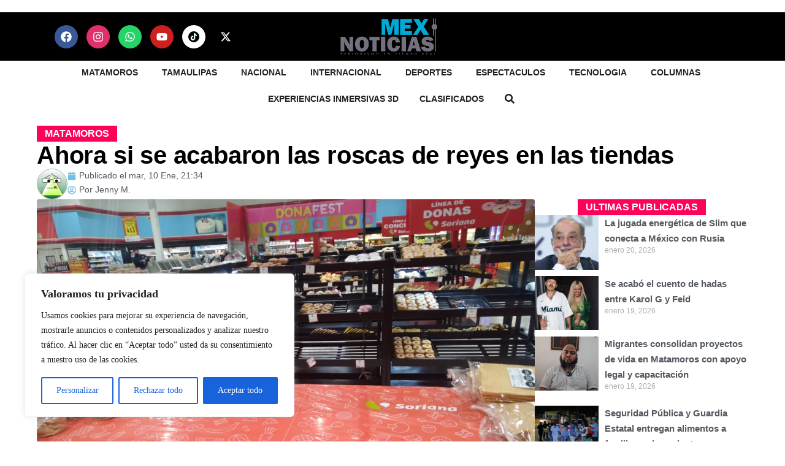

--- FILE ---
content_type: text/html; charset=UTF-8
request_url: https://www.mexnoticias.mx/matamoros/ahora-si-se-acabaron-las-roscas-de-reyes-en-las-tiendas/
body_size: 70203
content:
<!DOCTYPE html>
<html lang="es" prefix="og: https://ogp.me/ns#">
<head><meta charset="UTF-8"><script>if(navigator.userAgent.match(/MSIE|Internet Explorer/i)||navigator.userAgent.match(/Trident\/7\..*?rv:11/i)){var href=document.location.href;if(!href.match(/[?&]nowprocket/)){if(href.indexOf("?")==-1){if(href.indexOf("#")==-1){document.location.href=href+"?nowprocket=1"}else{document.location.href=href.replace("#","?nowprocket=1#")}}else{if(href.indexOf("#")==-1){document.location.href=href+"&nowprocket=1"}else{document.location.href=href.replace("#","&nowprocket=1#")}}}}</script><script>(()=>{class RocketLazyLoadScripts{constructor(){this.v="2.0.4",this.userEvents=["keydown","keyup","mousedown","mouseup","mousemove","mouseover","mouseout","touchmove","touchstart","touchend","touchcancel","wheel","click","dblclick","input"],this.attributeEvents=["onblur","onclick","oncontextmenu","ondblclick","onfocus","onmousedown","onmouseenter","onmouseleave","onmousemove","onmouseout","onmouseover","onmouseup","onmousewheel","onscroll","onsubmit"]}async t(){this.i(),this.o(),/iP(ad|hone)/.test(navigator.userAgent)&&this.h(),this.u(),this.l(this),this.m(),this.k(this),this.p(this),this._(),await Promise.all([this.R(),this.L()]),this.lastBreath=Date.now(),this.S(this),this.P(),this.D(),this.O(),this.M(),await this.C(this.delayedScripts.normal),await this.C(this.delayedScripts.defer),await this.C(this.delayedScripts.async),await this.T(),await this.F(),await this.j(),await this.A(),window.dispatchEvent(new Event("rocket-allScriptsLoaded")),this.everythingLoaded=!0,this.lastTouchEnd&&await new Promise(t=>setTimeout(t,500-Date.now()+this.lastTouchEnd)),this.I(),this.H(),this.U(),this.W()}i(){this.CSPIssue=sessionStorage.getItem("rocketCSPIssue"),document.addEventListener("securitypolicyviolation",t=>{this.CSPIssue||"script-src-elem"!==t.violatedDirective||"data"!==t.blockedURI||(this.CSPIssue=!0,sessionStorage.setItem("rocketCSPIssue",!0))},{isRocket:!0})}o(){window.addEventListener("pageshow",t=>{this.persisted=t.persisted,this.realWindowLoadedFired=!0},{isRocket:!0}),window.addEventListener("pagehide",()=>{this.onFirstUserAction=null},{isRocket:!0})}h(){let t;function e(e){t=e}window.addEventListener("touchstart",e,{isRocket:!0}),window.addEventListener("touchend",function i(o){o.changedTouches[0]&&t.changedTouches[0]&&Math.abs(o.changedTouches[0].pageX-t.changedTouches[0].pageX)<10&&Math.abs(o.changedTouches[0].pageY-t.changedTouches[0].pageY)<10&&o.timeStamp-t.timeStamp<200&&(window.removeEventListener("touchstart",e,{isRocket:!0}),window.removeEventListener("touchend",i,{isRocket:!0}),"INPUT"===o.target.tagName&&"text"===o.target.type||(o.target.dispatchEvent(new TouchEvent("touchend",{target:o.target,bubbles:!0})),o.target.dispatchEvent(new MouseEvent("mouseover",{target:o.target,bubbles:!0})),o.target.dispatchEvent(new PointerEvent("click",{target:o.target,bubbles:!0,cancelable:!0,detail:1,clientX:o.changedTouches[0].clientX,clientY:o.changedTouches[0].clientY})),event.preventDefault()))},{isRocket:!0})}q(t){this.userActionTriggered||("mousemove"!==t.type||this.firstMousemoveIgnored?"keyup"===t.type||"mouseover"===t.type||"mouseout"===t.type||(this.userActionTriggered=!0,this.onFirstUserAction&&this.onFirstUserAction()):this.firstMousemoveIgnored=!0),"click"===t.type&&t.preventDefault(),t.stopPropagation(),t.stopImmediatePropagation(),"touchstart"===this.lastEvent&&"touchend"===t.type&&(this.lastTouchEnd=Date.now()),"click"===t.type&&(this.lastTouchEnd=0),this.lastEvent=t.type,t.composedPath&&t.composedPath()[0].getRootNode()instanceof ShadowRoot&&(t.rocketTarget=t.composedPath()[0]),this.savedUserEvents.push(t)}u(){this.savedUserEvents=[],this.userEventHandler=this.q.bind(this),this.userEvents.forEach(t=>window.addEventListener(t,this.userEventHandler,{passive:!1,isRocket:!0})),document.addEventListener("visibilitychange",this.userEventHandler,{isRocket:!0})}U(){this.userEvents.forEach(t=>window.removeEventListener(t,this.userEventHandler,{passive:!1,isRocket:!0})),document.removeEventListener("visibilitychange",this.userEventHandler,{isRocket:!0}),this.savedUserEvents.forEach(t=>{(t.rocketTarget||t.target).dispatchEvent(new window[t.constructor.name](t.type,t))})}m(){const t="return false",e=Array.from(this.attributeEvents,t=>"data-rocket-"+t),i="["+this.attributeEvents.join("],[")+"]",o="[data-rocket-"+this.attributeEvents.join("],[data-rocket-")+"]",s=(e,i,o)=>{o&&o!==t&&(e.setAttribute("data-rocket-"+i,o),e["rocket"+i]=new Function("event",o),e.setAttribute(i,t))};new MutationObserver(t=>{for(const n of t)"attributes"===n.type&&(n.attributeName.startsWith("data-rocket-")||this.everythingLoaded?n.attributeName.startsWith("data-rocket-")&&this.everythingLoaded&&this.N(n.target,n.attributeName.substring(12)):s(n.target,n.attributeName,n.target.getAttribute(n.attributeName))),"childList"===n.type&&n.addedNodes.forEach(t=>{if(t.nodeType===Node.ELEMENT_NODE)if(this.everythingLoaded)for(const i of[t,...t.querySelectorAll(o)])for(const t of i.getAttributeNames())e.includes(t)&&this.N(i,t.substring(12));else for(const e of[t,...t.querySelectorAll(i)])for(const t of e.getAttributeNames())this.attributeEvents.includes(t)&&s(e,t,e.getAttribute(t))})}).observe(document,{subtree:!0,childList:!0,attributeFilter:[...this.attributeEvents,...e]})}I(){this.attributeEvents.forEach(t=>{document.querySelectorAll("[data-rocket-"+t+"]").forEach(e=>{this.N(e,t)})})}N(t,e){const i=t.getAttribute("data-rocket-"+e);i&&(t.setAttribute(e,i),t.removeAttribute("data-rocket-"+e))}k(t){Object.defineProperty(HTMLElement.prototype,"onclick",{get(){return this.rocketonclick||null},set(e){this.rocketonclick=e,this.setAttribute(t.everythingLoaded?"onclick":"data-rocket-onclick","this.rocketonclick(event)")}})}S(t){function e(e,i){let o=e[i];e[i]=null,Object.defineProperty(e,i,{get:()=>o,set(s){t.everythingLoaded?o=s:e["rocket"+i]=o=s}})}e(document,"onreadystatechange"),e(window,"onload"),e(window,"onpageshow");try{Object.defineProperty(document,"readyState",{get:()=>t.rocketReadyState,set(e){t.rocketReadyState=e},configurable:!0}),document.readyState="loading"}catch(t){console.log("WPRocket DJE readyState conflict, bypassing")}}l(t){this.originalAddEventListener=EventTarget.prototype.addEventListener,this.originalRemoveEventListener=EventTarget.prototype.removeEventListener,this.savedEventListeners=[],EventTarget.prototype.addEventListener=function(e,i,o){o&&o.isRocket||!t.B(e,this)&&!t.userEvents.includes(e)||t.B(e,this)&&!t.userActionTriggered||e.startsWith("rocket-")||t.everythingLoaded?t.originalAddEventListener.call(this,e,i,o):(t.savedEventListeners.push({target:this,remove:!1,type:e,func:i,options:o}),"mouseenter"!==e&&"mouseleave"!==e||t.originalAddEventListener.call(this,e,t.savedUserEvents.push,o))},EventTarget.prototype.removeEventListener=function(e,i,o){o&&o.isRocket||!t.B(e,this)&&!t.userEvents.includes(e)||t.B(e,this)&&!t.userActionTriggered||e.startsWith("rocket-")||t.everythingLoaded?t.originalRemoveEventListener.call(this,e,i,o):t.savedEventListeners.push({target:this,remove:!0,type:e,func:i,options:o})}}J(t,e){this.savedEventListeners=this.savedEventListeners.filter(i=>{let o=i.type,s=i.target||window;return e!==o||t!==s||(this.B(o,s)&&(i.type="rocket-"+o),this.$(i),!1)})}H(){EventTarget.prototype.addEventListener=this.originalAddEventListener,EventTarget.prototype.removeEventListener=this.originalRemoveEventListener,this.savedEventListeners.forEach(t=>this.$(t))}$(t){t.remove?this.originalRemoveEventListener.call(t.target,t.type,t.func,t.options):this.originalAddEventListener.call(t.target,t.type,t.func,t.options)}p(t){let e;function i(e){return t.everythingLoaded?e:e.split(" ").map(t=>"load"===t||t.startsWith("load.")?"rocket-jquery-load":t).join(" ")}function o(o){function s(e){const s=o.fn[e];o.fn[e]=o.fn.init.prototype[e]=function(){return this[0]===window&&t.userActionTriggered&&("string"==typeof arguments[0]||arguments[0]instanceof String?arguments[0]=i(arguments[0]):"object"==typeof arguments[0]&&Object.keys(arguments[0]).forEach(t=>{const e=arguments[0][t];delete arguments[0][t],arguments[0][i(t)]=e})),s.apply(this,arguments),this}}if(o&&o.fn&&!t.allJQueries.includes(o)){const e={DOMContentLoaded:[],"rocket-DOMContentLoaded":[]};for(const t in e)document.addEventListener(t,()=>{e[t].forEach(t=>t())},{isRocket:!0});o.fn.ready=o.fn.init.prototype.ready=function(i){function s(){parseInt(o.fn.jquery)>2?setTimeout(()=>i.bind(document)(o)):i.bind(document)(o)}return"function"==typeof i&&(t.realDomReadyFired?!t.userActionTriggered||t.fauxDomReadyFired?s():e["rocket-DOMContentLoaded"].push(s):e.DOMContentLoaded.push(s)),o([])},s("on"),s("one"),s("off"),t.allJQueries.push(o)}e=o}t.allJQueries=[],o(window.jQuery),Object.defineProperty(window,"jQuery",{get:()=>e,set(t){o(t)}})}P(){const t=new Map;document.write=document.writeln=function(e){const i=document.currentScript,o=document.createRange(),s=i.parentElement;let n=t.get(i);void 0===n&&(n=i.nextSibling,t.set(i,n));const c=document.createDocumentFragment();o.setStart(c,0),c.appendChild(o.createContextualFragment(e)),s.insertBefore(c,n)}}async R(){return new Promise(t=>{this.userActionTriggered?t():this.onFirstUserAction=t})}async L(){return new Promise(t=>{document.addEventListener("DOMContentLoaded",()=>{this.realDomReadyFired=!0,t()},{isRocket:!0})})}async j(){return this.realWindowLoadedFired?Promise.resolve():new Promise(t=>{window.addEventListener("load",t,{isRocket:!0})})}M(){this.pendingScripts=[];this.scriptsMutationObserver=new MutationObserver(t=>{for(const e of t)e.addedNodes.forEach(t=>{"SCRIPT"!==t.tagName||t.noModule||t.isWPRocket||this.pendingScripts.push({script:t,promise:new Promise(e=>{const i=()=>{const i=this.pendingScripts.findIndex(e=>e.script===t);i>=0&&this.pendingScripts.splice(i,1),e()};t.addEventListener("load",i,{isRocket:!0}),t.addEventListener("error",i,{isRocket:!0}),setTimeout(i,1e3)})})})}),this.scriptsMutationObserver.observe(document,{childList:!0,subtree:!0})}async F(){await this.X(),this.pendingScripts.length?(await this.pendingScripts[0].promise,await this.F()):this.scriptsMutationObserver.disconnect()}D(){this.delayedScripts={normal:[],async:[],defer:[]},document.querySelectorAll("script[type$=rocketlazyloadscript]").forEach(t=>{t.hasAttribute("data-rocket-src")?t.hasAttribute("async")&&!1!==t.async?this.delayedScripts.async.push(t):t.hasAttribute("defer")&&!1!==t.defer||"module"===t.getAttribute("data-rocket-type")?this.delayedScripts.defer.push(t):this.delayedScripts.normal.push(t):this.delayedScripts.normal.push(t)})}async _(){await this.L();let t=[];document.querySelectorAll("script[type$=rocketlazyloadscript][data-rocket-src]").forEach(e=>{let i=e.getAttribute("data-rocket-src");if(i&&!i.startsWith("data:")){i.startsWith("//")&&(i=location.protocol+i);try{const o=new URL(i).origin;o!==location.origin&&t.push({src:o,crossOrigin:e.crossOrigin||"module"===e.getAttribute("data-rocket-type")})}catch(t){}}}),t=[...new Map(t.map(t=>[JSON.stringify(t),t])).values()],this.Y(t,"preconnect")}async G(t){if(await this.K(),!0!==t.noModule||!("noModule"in HTMLScriptElement.prototype))return new Promise(e=>{let i;function o(){(i||t).setAttribute("data-rocket-status","executed"),e()}try{if(navigator.userAgent.includes("Firefox/")||""===navigator.vendor||this.CSPIssue)i=document.createElement("script"),[...t.attributes].forEach(t=>{let e=t.nodeName;"type"!==e&&("data-rocket-type"===e&&(e="type"),"data-rocket-src"===e&&(e="src"),i.setAttribute(e,t.nodeValue))}),t.text&&(i.text=t.text),t.nonce&&(i.nonce=t.nonce),i.hasAttribute("src")?(i.addEventListener("load",o,{isRocket:!0}),i.addEventListener("error",()=>{i.setAttribute("data-rocket-status","failed-network"),e()},{isRocket:!0}),setTimeout(()=>{i.isConnected||e()},1)):(i.text=t.text,o()),i.isWPRocket=!0,t.parentNode.replaceChild(i,t);else{const i=t.getAttribute("data-rocket-type"),s=t.getAttribute("data-rocket-src");i?(t.type=i,t.removeAttribute("data-rocket-type")):t.removeAttribute("type"),t.addEventListener("load",o,{isRocket:!0}),t.addEventListener("error",i=>{this.CSPIssue&&i.target.src.startsWith("data:")?(console.log("WPRocket: CSP fallback activated"),t.removeAttribute("src"),this.G(t).then(e)):(t.setAttribute("data-rocket-status","failed-network"),e())},{isRocket:!0}),s?(t.fetchPriority="high",t.removeAttribute("data-rocket-src"),t.src=s):t.src="data:text/javascript;base64,"+window.btoa(unescape(encodeURIComponent(t.text)))}}catch(i){t.setAttribute("data-rocket-status","failed-transform"),e()}});t.setAttribute("data-rocket-status","skipped")}async C(t){const e=t.shift();return e?(e.isConnected&&await this.G(e),this.C(t)):Promise.resolve()}O(){this.Y([...this.delayedScripts.normal,...this.delayedScripts.defer,...this.delayedScripts.async],"preload")}Y(t,e){this.trash=this.trash||[];let i=!0;var o=document.createDocumentFragment();t.forEach(t=>{const s=t.getAttribute&&t.getAttribute("data-rocket-src")||t.src;if(s&&!s.startsWith("data:")){const n=document.createElement("link");n.href=s,n.rel=e,"preconnect"!==e&&(n.as="script",n.fetchPriority=i?"high":"low"),t.getAttribute&&"module"===t.getAttribute("data-rocket-type")&&(n.crossOrigin=!0),t.crossOrigin&&(n.crossOrigin=t.crossOrigin),t.integrity&&(n.integrity=t.integrity),t.nonce&&(n.nonce=t.nonce),o.appendChild(n),this.trash.push(n),i=!1}}),document.head.appendChild(o)}W(){this.trash.forEach(t=>t.remove())}async T(){try{document.readyState="interactive"}catch(t){}this.fauxDomReadyFired=!0;try{await this.K(),this.J(document,"readystatechange"),document.dispatchEvent(new Event("rocket-readystatechange")),await this.K(),document.rocketonreadystatechange&&document.rocketonreadystatechange(),await this.K(),this.J(document,"DOMContentLoaded"),document.dispatchEvent(new Event("rocket-DOMContentLoaded")),await this.K(),this.J(window,"DOMContentLoaded"),window.dispatchEvent(new Event("rocket-DOMContentLoaded"))}catch(t){console.error(t)}}async A(){try{document.readyState="complete"}catch(t){}try{await this.K(),this.J(document,"readystatechange"),document.dispatchEvent(new Event("rocket-readystatechange")),await this.K(),document.rocketonreadystatechange&&document.rocketonreadystatechange(),await this.K(),this.J(window,"load"),window.dispatchEvent(new Event("rocket-load")),await this.K(),window.rocketonload&&window.rocketonload(),await this.K(),this.allJQueries.forEach(t=>t(window).trigger("rocket-jquery-load")),await this.K(),this.J(window,"pageshow");const t=new Event("rocket-pageshow");t.persisted=this.persisted,window.dispatchEvent(t),await this.K(),window.rocketonpageshow&&window.rocketonpageshow({persisted:this.persisted})}catch(t){console.error(t)}}async K(){Date.now()-this.lastBreath>45&&(await this.X(),this.lastBreath=Date.now())}async X(){return document.hidden?new Promise(t=>setTimeout(t)):new Promise(t=>requestAnimationFrame(t))}B(t,e){return e===document&&"readystatechange"===t||(e===document&&"DOMContentLoaded"===t||(e===window&&"DOMContentLoaded"===t||(e===window&&"load"===t||e===window&&"pageshow"===t)))}static run(){(new RocketLazyLoadScripts).t()}}RocketLazyLoadScripts.run()})();</script>

<meta name="viewport" content="width=device-width, initial-scale=1">
	<link rel="profile" href="https://gmpg.org/xfn/11"> 
	
<!-- Search Engine Optimization by Rank Math - https://rankmath.com/ -->
<title>Ahora si se acabaron las roscas de reyes en las tiendas - MexNoticias</title>
<link data-rocket-preload as="style" href="https://fonts.googleapis.com/css?family=Source%20Sans%20Pro%3A400%7CMontserrat%3A600%2C700&#038;display=swap" rel="preload">
<link href="https://fonts.googleapis.com/css?family=Source%20Sans%20Pro%3A400%7CMontserrat%3A600%2C700&#038;display=swap" media="print" onload="this.media=&#039;all&#039;" rel="stylesheet">
<noscript><link rel="stylesheet" href="https://fonts.googleapis.com/css?family=Source%20Sans%20Pro%3A400%7CMontserrat%3A600%2C700&#038;display=swap"></noscript>
<meta name="description" content="#Matamoros.- Este año duraron más tiempo las roscas en vent y a pesar de que no las bajaron mucho de precio, ya se terminaron."/>
<meta name="robots" content="follow, index, max-snippet:-1, max-video-preview:-1, max-image-preview:large"/>
<link rel="canonical" href="https://www.mexnoticias.mx/matamoros/ahora-si-se-acabaron-las-roscas-de-reyes-en-las-tiendas/" />
<meta property="og:locale" content="es_MX" />
<meta property="og:type" content="article" />
<meta property="og:title" content="Ahora si se acabaron las roscas de reyes en las tiendas - MexNoticias" />
<meta property="og:description" content="#Matamoros.- Este año duraron más tiempo las roscas en vent y a pesar de que no las bajaron mucho de precio, ya se terminaron." />
<meta property="og:url" content="https://www.mexnoticias.mx/matamoros/ahora-si-se-acabaron-las-roscas-de-reyes-en-las-tiendas/" />
<meta property="og:site_name" content="MexNoticias" />
<meta property="article:publisher" content="https://www.facebook.com/mexnoticias" />
<meta property="article:section" content="Matamoros" />
<meta property="fb:app_id" content="647813700250336" />
<meta property="og:image" content="https://www.mexnoticias.mx/wp-content/uploads/2023/01/WhatsApp-Image-2023-01-10-at-5.11.19-PM.jpeg" />
<meta property="og:image:secure_url" content="https://www.mexnoticias.mx/wp-content/uploads/2023/01/WhatsApp-Image-2023-01-10-at-5.11.19-PM.jpeg" />
<meta property="og:image:width" content="1040" />
<meta property="og:image:height" content="780" />
<meta property="og:image:alt" content="Ahora si se acabaron las roscas de reyes en las tiendas" />
<meta property="og:image:type" content="image/jpeg" />
<meta property="article:published_time" content="2023-01-10T21:34:56-06:00" />
<meta name="twitter:card" content="summary_large_image" />
<meta name="twitter:title" content="Ahora si se acabaron las roscas de reyes en las tiendas - MexNoticias" />
<meta name="twitter:description" content="#Matamoros.- Este año duraron más tiempo las roscas en vent y a pesar de que no las bajaron mucho de precio, ya se terminaron." />
<meta name="twitter:site" content="@EdMillennial" />
<meta name="twitter:creator" content="@EdMillennial" />
<meta name="twitter:image" content="https://www.mexnoticias.mx/wp-content/uploads/2023/01/WhatsApp-Image-2023-01-10-at-5.11.19-PM.jpeg" />
<meta name="twitter:label1" content="Written by" />
<meta name="twitter:data1" content="Jenny M." />
<meta name="twitter:label2" content="Time to read" />
<meta name="twitter:data2" content="Less than a minute" />
<script type="application/ld+json" class="rank-math-schema">{"@context":"https://schema.org","@graph":[{"@type":["Organization","Person"],"@id":"https://www.mexnoticias.mx/#person","name":"MexNoticias","url":"https://www.mexnoticias.mx","sameAs":["https://www.facebook.com/mexnoticias","https://twitter.com/EdMillennial"],"address":{"@type":"PostalAddress","streetAddress":"Palito blanco entre 18 y 20","addressLocality":"Heroica Matamoros","addressRegion":"Tamaulipas","postalCode":"87350","addressCountry":"M\u00e9xico"},"logo":{"@type":"ImageObject","@id":"https://www.mexnoticias.mx/#logo","url":"https://www.mexnoticias.mx/wp-content/uploads/2019/11/cropped-logo-nuevo-01-Copy-2.png","contentUrl":"https://www.mexnoticias.mx/wp-content/uploads/2019/11/cropped-logo-nuevo-01-Copy-2.png","caption":"MexNoticias","inLanguage":"es"},"image":{"@id":"https://www.mexnoticias.mx/#logo"}},{"@type":"WebSite","@id":"https://www.mexnoticias.mx/#website","url":"https://www.mexnoticias.mx","name":"MexNoticias","publisher":{"@id":"https://www.mexnoticias.mx/#person"},"inLanguage":"es"},{"@type":"ImageObject","@id":"https://www.mexnoticias.mx/wp-content/uploads/2023/01/WhatsApp-Image-2023-01-10-at-5.11.19-PM.jpeg","url":"https://www.mexnoticias.mx/wp-content/uploads/2023/01/WhatsApp-Image-2023-01-10-at-5.11.19-PM.jpeg","width":"1040","height":"780","inLanguage":"es"},{"@type":"BreadcrumbList","@id":"https://www.mexnoticias.mx/matamoros/ahora-si-se-acabaron-las-roscas-de-reyes-en-las-tiendas/#breadcrumb","itemListElement":[{"@type":"ListItem","position":"1","item":{"@id":"https://www.mexnoticias.mx","name":"Home"}},{"@type":"ListItem","position":"2","item":{"@id":"https://www.mexnoticias.mx/category/matamoros/","name":"Matamoros"}},{"@type":"ListItem","position":"3","item":{"@id":"https://www.mexnoticias.mx/matamoros/ahora-si-se-acabaron-las-roscas-de-reyes-en-las-tiendas/","name":"Ahora si se acabaron las roscas de reyes en las tiendas"}}]},{"@type":"WebPage","@id":"https://www.mexnoticias.mx/matamoros/ahora-si-se-acabaron-las-roscas-de-reyes-en-las-tiendas/#webpage","url":"https://www.mexnoticias.mx/matamoros/ahora-si-se-acabaron-las-roscas-de-reyes-en-las-tiendas/","name":"Ahora si se acabaron las roscas de reyes en las tiendas - MexNoticias","datePublished":"2023-01-10T21:34:56-06:00","dateModified":"2023-01-10T21:34:56-06:00","isPartOf":{"@id":"https://www.mexnoticias.mx/#website"},"primaryImageOfPage":{"@id":"https://www.mexnoticias.mx/wp-content/uploads/2023/01/WhatsApp-Image-2023-01-10-at-5.11.19-PM.jpeg"},"inLanguage":"es","breadcrumb":{"@id":"https://www.mexnoticias.mx/matamoros/ahora-si-se-acabaron-las-roscas-de-reyes-en-las-tiendas/#breadcrumb"}},{"@type":"Person","@id":"https://www.mexnoticias.mx/author/jennymancha/","name":"Jenny M.","url":"https://www.mexnoticias.mx/author/jennymancha/","image":{"@type":"ImageObject","@id":"https://secure.gravatar.com/avatar/e1d0d4521e23b4ab10774012cb160e44b4cf6e4d9907bc88fb5cd5c43afec5ad?s=96&amp;d=wavatar&amp;r=r","url":"https://secure.gravatar.com/avatar/e1d0d4521e23b4ab10774012cb160e44b4cf6e4d9907bc88fb5cd5c43afec5ad?s=96&amp;d=wavatar&amp;r=r","caption":"Jenny M.","inLanguage":"es"},"sameAs":["https://mexnoticias.mx"]},{"@type":"BlogPosting","headline":"Ahora si se acabaron las roscas de reyes en las tiendas - MexNoticias","datePublished":"2023-01-10T21:34:56-06:00","dateModified":"2023-01-10T21:34:56-06:00","articleSection":"Matamoros","author":{"@id":"https://www.mexnoticias.mx/author/jennymancha/","name":"Jenny M."},"publisher":{"@id":"https://www.mexnoticias.mx/#person"},"description":"#Matamoros.- Este a\u00f1o duraron m\u00e1s tiempo las roscas en vent y a pesar de que no las bajaron mucho de precio, ya se terminaron.","name":"Ahora si se acabaron las roscas de reyes en las tiendas - MexNoticias","@id":"https://www.mexnoticias.mx/matamoros/ahora-si-se-acabaron-las-roscas-de-reyes-en-las-tiendas/#richSnippet","isPartOf":{"@id":"https://www.mexnoticias.mx/matamoros/ahora-si-se-acabaron-las-roscas-de-reyes-en-las-tiendas/#webpage"},"image":{"@id":"https://www.mexnoticias.mx/wp-content/uploads/2023/01/WhatsApp-Image-2023-01-10-at-5.11.19-PM.jpeg"},"inLanguage":"es","mainEntityOfPage":{"@id":"https://www.mexnoticias.mx/matamoros/ahora-si-se-acabaron-las-roscas-de-reyes-en-las-tiendas/#webpage"}}]}</script>
<!-- /Rank Math WordPress SEO plugin -->

<link rel='dns-prefetch' href='//www.googletagmanager.com' />
<link rel='dns-prefetch' href='//fonts.googleapis.com' />
<link href='https://fonts.gstatic.com' crossorigin rel='preconnect' />
<link rel="alternate" type="application/rss+xml" title="MexNoticias &raquo; Feed" href="https://www.mexnoticias.mx/feed/" />
<link rel="alternate" type="application/rss+xml" title="MexNoticias &raquo; RSS de los comentarios" href="https://www.mexnoticias.mx/comments/feed/" />
<link rel="alternate" title="oEmbed (JSON)" type="application/json+oembed" href="https://www.mexnoticias.mx/wp-json/oembed/1.0/embed?url=https%3A%2F%2Fwww.mexnoticias.mx%2Fmatamoros%2Fahora-si-se-acabaron-las-roscas-de-reyes-en-las-tiendas%2F" />
<link rel="alternate" title="oEmbed (XML)" type="text/xml+oembed" href="https://www.mexnoticias.mx/wp-json/oembed/1.0/embed?url=https%3A%2F%2Fwww.mexnoticias.mx%2Fmatamoros%2Fahora-si-se-acabaron-las-roscas-de-reyes-en-las-tiendas%2F&#038;format=xml" />
		<!-- This site uses the Google Analytics by MonsterInsights plugin v8.16 - Using Analytics tracking - https://www.monsterinsights.com/ -->
							<script type="rocketlazyloadscript" data-rocket-src="//www.googletagmanager.com/gtag/js?id=G-WFHTYSXCVX"  data-cfasync="false" data-wpfc-render="false" async></script>
			<script type="rocketlazyloadscript" data-cfasync="false" data-wpfc-render="false">
				var mi_version = '8.16';
				var mi_track_user = true;
				var mi_no_track_reason = '';
				
								var disableStrs = [
										'ga-disable-G-WFHTYSXCVX',
														];

				/* Function to detect opted out users */
				function __gtagTrackerIsOptedOut() {
					for (var index = 0; index < disableStrs.length; index++) {
						if (document.cookie.indexOf(disableStrs[index] + '=true') > -1) {
							return true;
						}
					}

					return false;
				}

				/* Disable tracking if the opt-out cookie exists. */
				if (__gtagTrackerIsOptedOut()) {
					for (var index = 0; index < disableStrs.length; index++) {
						window[disableStrs[index]] = true;
					}
				}

				/* Opt-out function */
				function __gtagTrackerOptout() {
					for (var index = 0; index < disableStrs.length; index++) {
						document.cookie = disableStrs[index] + '=true; expires=Thu, 31 Dec 2099 23:59:59 UTC; path=/';
						window[disableStrs[index]] = true;
					}
				}

				if ('undefined' === typeof gaOptout) {
					function gaOptout() {
						__gtagTrackerOptout();
					}
				}
								window.dataLayer = window.dataLayer || [];

				window.MonsterInsightsDualTracker = {
					helpers: {},
					trackers: {},
				};
				if (mi_track_user) {
					function __gtagDataLayer() {
						dataLayer.push(arguments);
					}

					function __gtagTracker(type, name, parameters) {
						if (!parameters) {
							parameters = {};
						}

						if (parameters.send_to) {
							__gtagDataLayer.apply(null, arguments);
							return;
						}

						if (type === 'event') {
														parameters.send_to = monsterinsights_frontend.v4_id;
							var hookName = name;
							if (typeof parameters['event_category'] !== 'undefined') {
								hookName = parameters['event_category'] + ':' + name;
							}

							if (typeof MonsterInsightsDualTracker.trackers[hookName] !== 'undefined') {
								MonsterInsightsDualTracker.trackers[hookName](parameters);
							} else {
								__gtagDataLayer('event', name, parameters);
							}
							
													} else {
							__gtagDataLayer.apply(null, arguments);
						}
					}

					__gtagTracker('js', new Date());
					__gtagTracker('set', {
						'developer_id.dZGIzZG': true,
											});
										__gtagTracker('config', 'G-WFHTYSXCVX', {"forceSSL":"true","link_attribution":"true"} );
															window.gtag = __gtagTracker;										(function () {
						/* https://developers.google.com/analytics/devguides/collection/analyticsjs/ */
						/* ga and __gaTracker compatibility shim. */
						var noopfn = function () {
							return null;
						};
						var newtracker = function () {
							return new Tracker();
						};
						var Tracker = function () {
							return null;
						};
						var p = Tracker.prototype;
						p.get = noopfn;
						p.set = noopfn;
						p.send = function () {
							var args = Array.prototype.slice.call(arguments);
							args.unshift('send');
							__gaTracker.apply(null, args);
						};
						var __gaTracker = function () {
							var len = arguments.length;
							if (len === 0) {
								return;
							}
							var f = arguments[len - 1];
							if (typeof f !== 'object' || f === null || typeof f.hitCallback !== 'function') {
								if ('send' === arguments[0]) {
									var hitConverted, hitObject = false, action;
									if ('event' === arguments[1]) {
										if ('undefined' !== typeof arguments[3]) {
											hitObject = {
												'eventAction': arguments[3],
												'eventCategory': arguments[2],
												'eventLabel': arguments[4],
												'value': arguments[5] ? arguments[5] : 1,
											}
										}
									}
									if ('pageview' === arguments[1]) {
										if ('undefined' !== typeof arguments[2]) {
											hitObject = {
												'eventAction': 'page_view',
												'page_path': arguments[2],
											}
										}
									}
									if (typeof arguments[2] === 'object') {
										hitObject = arguments[2];
									}
									if (typeof arguments[5] === 'object') {
										Object.assign(hitObject, arguments[5]);
									}
									if ('undefined' !== typeof arguments[1].hitType) {
										hitObject = arguments[1];
										if ('pageview' === hitObject.hitType) {
											hitObject.eventAction = 'page_view';
										}
									}
									if (hitObject) {
										action = 'timing' === arguments[1].hitType ? 'timing_complete' : hitObject.eventAction;
										hitConverted = mapArgs(hitObject);
										__gtagTracker('event', action, hitConverted);
									}
								}
								return;
							}

							function mapArgs(args) {
								var arg, hit = {};
								var gaMap = {
									'eventCategory': 'event_category',
									'eventAction': 'event_action',
									'eventLabel': 'event_label',
									'eventValue': 'event_value',
									'nonInteraction': 'non_interaction',
									'timingCategory': 'event_category',
									'timingVar': 'name',
									'timingValue': 'value',
									'timingLabel': 'event_label',
									'page': 'page_path',
									'location': 'page_location',
									'title': 'page_title',
								};
								for (arg in args) {
																		if (!(!args.hasOwnProperty(arg) || !gaMap.hasOwnProperty(arg))) {
										hit[gaMap[arg]] = args[arg];
									} else {
										hit[arg] = args[arg];
									}
								}
								return hit;
							}

							try {
								f.hitCallback();
							} catch (ex) {
							}
						};
						__gaTracker.create = newtracker;
						__gaTracker.getByName = newtracker;
						__gaTracker.getAll = function () {
							return [];
						};
						__gaTracker.remove = noopfn;
						__gaTracker.loaded = true;
						window['__gaTracker'] = __gaTracker;
					})();
									} else {
										console.log("");
					(function () {
						function __gtagTracker() {
							return null;
						}

						window['__gtagTracker'] = __gtagTracker;
						window['gtag'] = __gtagTracker;
					})();
									}
			</script>
				<!-- / Google Analytics by MonsterInsights -->
		<!-- www.mexnoticias.mx is managing ads with Advanced Ads 2.0.16 – https://wpadvancedads.com/ --><!--noptimize--><script type="rocketlazyloadscript" id="mexno-ready">
			window.advanced_ads_ready=function(e,a){a=a||"complete";var d=function(e){return"interactive"===a?"loading"!==e:"complete"===e};d(document.readyState)?e():document.addEventListener("readystatechange",(function(a){d(a.target.readyState)&&e()}),{once:"interactive"===a})},window.advanced_ads_ready_queue=window.advanced_ads_ready_queue||[];		</script>
		<!--/noptimize--><style id='wp-img-auto-sizes-contain-inline-css'>
img:is([sizes=auto i],[sizes^="auto," i]){contain-intrinsic-size:3000px 1500px}
/*# sourceURL=wp-img-auto-sizes-contain-inline-css */
</style>
<link rel='stylesheet' id='astra-theme-css-css' href='https://www.mexnoticias.mx/wp-content/themes/astra/assets/css/minified/main.min.css?ver=4.11.17' media='all' />
<style id='astra-theme-css-inline-css'>
:root{--ast-post-nav-space:0;--ast-container-default-xlg-padding:2.5em;--ast-container-default-lg-padding:2.5em;--ast-container-default-slg-padding:2em;--ast-container-default-md-padding:2.5em;--ast-container-default-sm-padding:2.5em;--ast-container-default-xs-padding:2.4em;--ast-container-default-xxs-padding:1.8em;--ast-code-block-background:#ECEFF3;--ast-comment-inputs-background:#F9FAFB;--ast-normal-container-width:1200px;--ast-narrow-container-width:750px;--ast-blog-title-font-weight:600;--ast-blog-meta-weight:600;--ast-global-color-primary:var(--ast-global-color-4);--ast-global-color-secondary:var(--ast-global-color-5);--ast-global-color-alternate-background:var(--ast-global-color-6);--ast-global-color-subtle-background:var(--ast-global-color-7);--ast-bg-style-guide:#F8FAFC;--ast-shadow-style-guide:0px 0px 4px 0 #00000057;--ast-global-dark-bg-style:#fff;--ast-global-dark-lfs:#fbfbfb;--ast-widget-bg-color:#fafafa;--ast-wc-container-head-bg-color:#fbfbfb;--ast-title-layout-bg:#eeeeee;--ast-search-border-color:#e7e7e7;--ast-lifter-hover-bg:#e6e6e6;--ast-gallery-block-color:#000;--srfm-color-input-label:var(--ast-global-color-2);}html{font-size:106.25%;}a{color:var(--ast-global-color-0);}a:hover,a:focus{color:var(--ast-global-color-1);}body,button,input,select,textarea,.ast-button,.ast-custom-button{font-family:'Source Sans Pro',sans-serif;font-weight:400;font-size:17px;font-size:1rem;line-height:var(--ast-body-line-height,1.65);}blockquote{color:var(--ast-global-color-3);}h1,h2,h3,h4,h5,h6,.entry-content :where(h1,h2,h3,h4,h5,h6),.site-title,.site-title a{font-family:'Montserrat',sans-serif;font-weight:600;}.ast-site-identity .site-title a{color:var(--ast-global-color-2);}.site-title{font-size:26px;font-size:1.5294117647059rem;display:block;}.site-header .site-description{font-size:15px;font-size:0.88235294117647rem;display:none;}.entry-title{font-size:20px;font-size:1.1764705882353rem;}.ast-blog-single-element.ast-taxonomy-container a{font-size:14px;font-size:0.82352941176471rem;}.ast-blog-meta-container{font-size:13px;font-size:0.76470588235294rem;}.archive .ast-article-post .ast-article-inner,.blog .ast-article-post .ast-article-inner,.archive .ast-article-post .ast-article-inner:hover,.blog .ast-article-post .ast-article-inner:hover{border-top-left-radius:6px;border-top-right-radius:6px;border-bottom-right-radius:6px;border-bottom-left-radius:6px;overflow:hidden;}h1,.entry-content :where(h1){font-size:48px;font-size:2.8235294117647rem;font-weight:600;font-family:'Montserrat',sans-serif;line-height:1.4em;}h2,.entry-content :where(h2){font-size:40px;font-size:2.3529411764706rem;font-weight:600;font-family:'Montserrat',sans-serif;line-height:1.3em;}h3,.entry-content :where(h3){font-size:32px;font-size:1.8823529411765rem;font-weight:600;font-family:'Montserrat',sans-serif;line-height:1.3em;}h4,.entry-content :where(h4){font-size:24px;font-size:1.4117647058824rem;line-height:1.2em;font-weight:600;font-family:'Montserrat',sans-serif;}h5,.entry-content :where(h5){font-size:20px;font-size:1.1764705882353rem;line-height:1.2em;font-weight:600;font-family:'Montserrat',sans-serif;}h6,.entry-content :where(h6){font-size:17px;font-size:1rem;line-height:1.25em;font-weight:600;font-family:'Montserrat',sans-serif;}::selection{background-color:var(--ast-global-color-0);color:#ffffff;}body,h1,h2,h3,h4,h5,h6,.entry-title a,.entry-content :where(h1,h2,h3,h4,h5,h6){color:var(--ast-global-color-3);}.tagcloud a:hover,.tagcloud a:focus,.tagcloud a.current-item{color:#ffffff;border-color:var(--ast-global-color-0);background-color:var(--ast-global-color-0);}input:focus,input[type="text"]:focus,input[type="email"]:focus,input[type="url"]:focus,input[type="password"]:focus,input[type="reset"]:focus,input[type="search"]:focus,textarea:focus{border-color:var(--ast-global-color-0);}input[type="radio"]:checked,input[type=reset],input[type="checkbox"]:checked,input[type="checkbox"]:hover:checked,input[type="checkbox"]:focus:checked,input[type=range]::-webkit-slider-thumb{border-color:var(--ast-global-color-0);background-color:var(--ast-global-color-0);box-shadow:none;}.site-footer a:hover + .post-count,.site-footer a:focus + .post-count{background:var(--ast-global-color-0);border-color:var(--ast-global-color-0);}.single .nav-links .nav-previous,.single .nav-links .nav-next{color:var(--ast-global-color-0);}.entry-meta,.entry-meta *{line-height:1.45;color:var(--ast-global-color-0);}.entry-meta a:not(.ast-button):hover,.entry-meta a:not(.ast-button):hover *,.entry-meta a:not(.ast-button):focus,.entry-meta a:not(.ast-button):focus *,.page-links > .page-link,.page-links .page-link:hover,.post-navigation a:hover{color:var(--ast-global-color-1);}#cat option,.secondary .calendar_wrap thead a,.secondary .calendar_wrap thead a:visited{color:var(--ast-global-color-0);}.secondary .calendar_wrap #today,.ast-progress-val span{background:var(--ast-global-color-0);}.secondary a:hover + .post-count,.secondary a:focus + .post-count{background:var(--ast-global-color-0);border-color:var(--ast-global-color-0);}.calendar_wrap #today > a{color:#ffffff;}.page-links .page-link,.single .post-navigation a{color:var(--ast-global-color-3);}.ast-search-menu-icon .search-form button.search-submit{padding:0 4px;}.ast-search-menu-icon form.search-form{padding-right:0;}.ast-search-menu-icon.slide-search input.search-field{width:0;}.ast-header-search .ast-search-menu-icon.ast-dropdown-active .search-form,.ast-header-search .ast-search-menu-icon.ast-dropdown-active .search-field:focus{transition:all 0.2s;}.search-form input.search-field:focus{outline:none;}.ast-search-menu-icon .search-form button.search-submit:focus,.ast-theme-transparent-header .ast-header-search .ast-dropdown-active .ast-icon,.ast-theme-transparent-header .ast-inline-search .search-field:focus .ast-icon{color:var(--ast-global-color-1);}.ast-header-search .slide-search .search-form{border:2px solid var(--ast-global-color-0);}.ast-header-search .slide-search .search-field{background-color:(--ast-global-dark-bg-style);}.ast-archive-title{color:var(--ast-global-color-2);}.widget-title{font-size:24px;font-size:1.4117647058824rem;color:var(--ast-global-color-2);}.single .ast-author-details .author-title{color:var(--ast-global-color-1);}.ast-single-post .entry-content a,.ast-comment-content a:not(.ast-comment-edit-reply-wrap a){text-decoration:underline;}.ast-single-post .elementor-widget-button .elementor-button,.ast-single-post .entry-content .uagb-tab a,.ast-single-post .entry-content .uagb-ifb-cta a,.ast-single-post .entry-content .uabb-module-content a,.ast-single-post .entry-content .uagb-post-grid a,.ast-single-post .entry-content .uagb-timeline a,.ast-single-post .entry-content .uagb-toc__wrap a,.ast-single-post .entry-content .uagb-taxomony-box a,.entry-content .wp-block-latest-posts > li > a,.ast-single-post .entry-content .wp-block-file__button,a.ast-post-filter-single,.ast-single-post .ast-comment-content .comment-reply-link,.ast-single-post .ast-comment-content .comment-edit-link{text-decoration:none;}.ast-search-menu-icon.slide-search a:focus-visible:focus-visible,.astra-search-icon:focus-visible,#close:focus-visible,a:focus-visible,.ast-menu-toggle:focus-visible,.site .skip-link:focus-visible,.wp-block-loginout input:focus-visible,.wp-block-search.wp-block-search__button-inside .wp-block-search__inside-wrapper,.ast-header-navigation-arrow:focus-visible,.ast-orders-table__row .ast-orders-table__cell:focus-visible,a#ast-apply-coupon:focus-visible,#ast-apply-coupon:focus-visible,#close:focus-visible,.button.search-submit:focus-visible,#search_submit:focus,.normal-search:focus-visible,.ast-header-account-wrap:focus-visible,.astra-cart-drawer-close:focus,.ast-single-variation:focus,.ast-button:focus{outline-style:dotted;outline-color:inherit;outline-width:thin;}input:focus,input[type="text"]:focus,input[type="email"]:focus,input[type="url"]:focus,input[type="password"]:focus,input[type="reset"]:focus,input[type="search"]:focus,input[type="number"]:focus,textarea:focus,.wp-block-search__input:focus,[data-section="section-header-mobile-trigger"] .ast-button-wrap .ast-mobile-menu-trigger-minimal:focus,.ast-mobile-popup-drawer.active .menu-toggle-close:focus,#ast-scroll-top:focus,#coupon_code:focus,#ast-coupon-code:focus{border-style:dotted;border-color:inherit;border-width:thin;}input{outline:none;}.ast-logo-title-inline .site-logo-img{padding-right:1em;}.site-logo-img img{ transition:all 0.2s linear;}body .ast-oembed-container *{position:absolute;top:0;width:100%;height:100%;left:0;}body .wp-block-embed-pocket-casts .ast-oembed-container *{position:unset;}.ast-single-post-featured-section + article {margin-top: 2em;}.site-content .ast-single-post-featured-section img {width: 100%;overflow: hidden;object-fit: cover;}.ast-separate-container .site-content .ast-single-post-featured-section + article {margin-top: -80px;z-index: 9;position: relative;border-radius: 4px;}@media (min-width: 922px) {.ast-no-sidebar .site-content .ast-article-image-container--wide {margin-left: -120px;margin-right: -120px;max-width: unset;width: unset;}.ast-left-sidebar .site-content .ast-article-image-container--wide,.ast-right-sidebar .site-content .ast-article-image-container--wide {margin-left: -10px;margin-right: -10px;}.site-content .ast-article-image-container--full {margin-left: calc( -50vw + 50%);margin-right: calc( -50vw + 50%);max-width: 100vw;width: 100vw;}.ast-left-sidebar .site-content .ast-article-image-container--full,.ast-right-sidebar .site-content .ast-article-image-container--full {margin-left: -10px;margin-right: -10px;max-width: inherit;width: auto;}}.site > .ast-single-related-posts-container {margin-top: 0;}@media (min-width: 922px) {.ast-desktop .ast-container--narrow {max-width: var(--ast-narrow-container-width);margin: 0 auto;}}input[type="text"],input[type="number"],input[type="email"],input[type="url"],input[type="password"],input[type="search"],input[type=reset],input[type=tel],input[type=date],select,textarea{font-size:16px;font-style:normal;font-weight:400;line-height:24px;width:100%;padding:12px 16px;border-radius:4px;box-shadow:0px 1px 2px 0px rgba(0,0,0,0.05);color:var(--ast-form-input-text,#475569);}input[type="text"],input[type="number"],input[type="email"],input[type="url"],input[type="password"],input[type="search"],input[type=reset],input[type=tel],input[type=date],select{height:40px;}input[type="date"]{border-width:1px;border-style:solid;border-color:var(--ast-border-color);background:var( --ast-global-color-secondary,--ast-global-color-5 );}input[type="text"]:focus,input[type="number"]:focus,input[type="email"]:focus,input[type="url"]:focus,input[type="password"]:focus,input[type="search"]:focus,input[type=reset]:focus,input[type="tel"]:focus,input[type="date"]:focus,select:focus,textarea:focus{border-color:#046BD2;box-shadow:none;outline:none;color:var(--ast-form-input-focus-text,#475569);}label,legend{color:#111827;font-size:14px;font-style:normal;font-weight:500;line-height:20px;}select{padding:6px 10px;}fieldset{padding:30px;border-radius:4px;}button,.ast-button,.button,input[type="button"],input[type="reset"],input[type="submit"],a:where(.wp-block-button__link){border-radius:4px;box-shadow:0px 1px 2px 0px rgba(0,0,0,0.05);}:root{--ast-comment-inputs-background:#FFF;}::placeholder{color:var(--ast-form-field-color,#9CA3AF);}::-ms-input-placeholder{color:var(--ast-form-field-color,#9CA3AF);}@media (max-width:921.9px){#ast-desktop-header{display:none;}}@media (min-width:922px){#ast-mobile-header{display:none;}}.wp-block-buttons.aligncenter{justify-content:center;}@media (max-width:921px){.ast-theme-transparent-header #primary,.ast-theme-transparent-header #secondary{padding:0;}}@media (max-width:921px){.ast-plain-container.ast-no-sidebar #primary{padding:0;}}.ast-plain-container.ast-no-sidebar #primary{margin-top:0;margin-bottom:0;}@media (min-width:1200px){.ast-plain-container.ast-no-sidebar #primary{margin-top:60px;margin-bottom:60px;}}.wp-block-button.is-style-outline .wp-block-button__link{border-color:var(--ast-global-color-0);}div.wp-block-button.is-style-outline > .wp-block-button__link:not(.has-text-color),div.wp-block-button.wp-block-button__link.is-style-outline:not(.has-text-color){color:var(--ast-global-color-0);}.wp-block-button.is-style-outline .wp-block-button__link:hover,.wp-block-buttons .wp-block-button.is-style-outline .wp-block-button__link:focus,.wp-block-buttons .wp-block-button.is-style-outline > .wp-block-button__link:not(.has-text-color):hover,.wp-block-buttons .wp-block-button.wp-block-button__link.is-style-outline:not(.has-text-color):hover{color:#ffffff;background-color:var(--ast-global-color-1);border-color:var(--ast-global-color-1);}.post-page-numbers.current .page-link,.ast-pagination .page-numbers.current{color:#ffffff;border-color:var(--ast-global-color-0);background-color:var(--ast-global-color-0);}.wp-block-buttons .wp-block-button.is-style-outline .wp-block-button__link.wp-element-button,.ast-outline-button,.wp-block-uagb-buttons-child .uagb-buttons-repeater.ast-outline-button{border-color:var(--ast-global-color-0);border-top-width:2px;border-right-width:2px;border-bottom-width:2px;border-left-width:2px;font-family:inherit;font-weight:500;font-size:16px;font-size:0.94117647058824rem;line-height:1em;padding-top:13px;padding-right:30px;padding-bottom:13px;padding-left:30px;}.wp-block-buttons .wp-block-button.is-style-outline > .wp-block-button__link:not(.has-text-color),.wp-block-buttons .wp-block-button.wp-block-button__link.is-style-outline:not(.has-text-color),.ast-outline-button{color:var(--ast-global-color-0);}.wp-block-button.is-style-outline .wp-block-button__link:hover,.wp-block-buttons .wp-block-button.is-style-outline .wp-block-button__link:focus,.wp-block-buttons .wp-block-button.is-style-outline > .wp-block-button__link:not(.has-text-color):hover,.wp-block-buttons .wp-block-button.wp-block-button__link.is-style-outline:not(.has-text-color):hover,.ast-outline-button:hover,.ast-outline-button:focus,.wp-block-uagb-buttons-child .uagb-buttons-repeater.ast-outline-button:hover,.wp-block-uagb-buttons-child .uagb-buttons-repeater.ast-outline-button:focus{color:#ffffff;background-color:var(--ast-global-color-1);border-color:var(--ast-global-color-1);}.ast-single-post .entry-content a.ast-outline-button,.ast-single-post .entry-content .is-style-outline>.wp-block-button__link{text-decoration:none;}.wp-block-button .wp-block-button__link.wp-element-button.is-style-outline:not(.has-background),.wp-block-button.is-style-outline>.wp-block-button__link.wp-element-button:not(.has-background),.ast-outline-button{background-color:transparent;}.uagb-buttons-repeater.ast-outline-button{border-radius:9999px;}@media (max-width:921px){.wp-block-buttons .wp-block-button.is-style-outline .wp-block-button__link.wp-element-button,.ast-outline-button,.wp-block-uagb-buttons-child .uagb-buttons-repeater.ast-outline-button{padding-top:12px;padding-right:28px;padding-bottom:12px;padding-left:28px;}}@media (max-width:544px){.wp-block-buttons .wp-block-button.is-style-outline .wp-block-button__link.wp-element-button,.ast-outline-button,.wp-block-uagb-buttons-child .uagb-buttons-repeater.ast-outline-button{padding-top:10px;padding-right:24px;padding-bottom:10px;padding-left:24px;}}.entry-content[data-ast-blocks-layout] > figure{margin-bottom:1em;}h1.widget-title{font-weight:600;}h2.widget-title{font-weight:600;}h3.widget-title{font-weight:600;}.elementor-widget-container .elementor-loop-container .e-loop-item[data-elementor-type="loop-item"]{width:100%;} .content-area .elementor-widget-theme-post-content h1,.content-area .elementor-widget-theme-post-content h2,.content-area .elementor-widget-theme-post-content h3,.content-area .elementor-widget-theme-post-content h4,.content-area .elementor-widget-theme-post-content h5,.content-area .elementor-widget-theme-post-content h6{margin-top:1.5em;margin-bottom:calc(0.3em + 10px);}#page{display:flex;flex-direction:column;min-height:100vh;}.ast-404-layout-1 h1.page-title{color:var(--ast-global-color-2);}.single .post-navigation a{line-height:1em;height:inherit;}.error-404 .page-sub-title{font-size:1.5rem;font-weight:inherit;}.search .site-content .content-area .search-form{margin-bottom:0;}#page .site-content{flex-grow:1;}.widget{margin-bottom:1.25em;}#secondary li{line-height:1.5em;}#secondary .wp-block-group h2{margin-bottom:0.7em;}#secondary h2{font-size:1.7rem;}.ast-separate-container .ast-article-post,.ast-separate-container .ast-article-single,.ast-separate-container .comment-respond{padding:2.5em;}.ast-separate-container .ast-article-single .ast-article-single{padding:0;}.ast-article-single .wp-block-post-template-is-layout-grid{padding-left:0;}.ast-separate-container .comments-title,.ast-narrow-container .comments-title{padding:1.5em 2em;}.ast-page-builder-template .comment-form-textarea,.ast-comment-formwrap .ast-grid-common-col{padding:0;}.ast-comment-formwrap{padding:0;display:inline-flex;column-gap:20px;width:100%;margin-left:0;margin-right:0;}.comments-area textarea#comment:focus,.comments-area textarea#comment:active,.comments-area .ast-comment-formwrap input[type="text"]:focus,.comments-area .ast-comment-formwrap input[type="text"]:active {box-shadow:none;outline:none;}.archive.ast-page-builder-template .entry-header{margin-top:2em;}.ast-page-builder-template .ast-comment-formwrap{width:100%;}.entry-title{margin-bottom:0.6em;}.ast-archive-description p{font-size:inherit;font-weight:inherit;line-height:inherit;}.ast-article-single img{box-shadow:0 0 30px 0 rgba(0,0,0,.15);-webkit-box-shadow:0 0 30px 0 rgba(0,0,0,.15);-moz-box-shadow:0 0 30px 0 rgba(0,0,0,.15);}.ast-separate-container .ast-comment-list li.depth-1,.hentry{margin-bottom:1.5em;}.site-content section.ast-archive-description{margin-bottom:2em;}@media (min-width:921px){.ast-left-sidebar.ast-page-builder-template #secondary,.archive.ast-right-sidebar.ast-page-builder-template .site-main{padding-left:20px;padding-right:20px;}}@media (max-width:544px){.ast-comment-formwrap.ast-row{column-gap:10px;display:inline-block;}#ast-commentform .ast-grid-common-col{position:relative;width:100%;}}@media (min-width:1201px){.ast-separate-container .ast-article-post,.ast-separate-container .ast-article-single,.ast-separate-container .ast-author-box,.ast-separate-container .ast-404-layout-1,.ast-separate-container .no-results{padding:2.5em;}} .content-area .elementor-widget-theme-post-content h1,.content-area .elementor-widget-theme-post-content h2,.content-area .elementor-widget-theme-post-content h3,.content-area .elementor-widget-theme-post-content h4,.content-area .elementor-widget-theme-post-content h5,.content-area .elementor-widget-theme-post-content h6{margin-top:1.5em;margin-bottom:calc(0.3em + 10px);}.elementor-loop-container .e-loop-item,.elementor-loop-container .ast-separate-container .ast-article-post,.elementor-loop-container .ast-separate-container .ast-article-single,.elementor-loop-container .ast-separate-container .comment-respond{padding:0px;}@media (max-width:921px){.ast-left-sidebar #content > .ast-container{display:flex;flex-direction:column-reverse;width:100%;}}@media (min-width:922px){.ast-separate-container.ast-right-sidebar #primary,.ast-separate-container.ast-left-sidebar #primary{border:0;}.search-no-results.ast-separate-container #primary{margin-bottom:4em;}}.wp-block-button .wp-block-button__link{color:#ffffff;}.wp-block-button .wp-block-button__link:hover,.wp-block-button .wp-block-button__link:focus{color:#ffffff;background-color:var(--ast-global-color-1);border-color:var(--ast-global-color-1);}.elementor-widget-heading h1.elementor-heading-title{line-height:1.4em;}.elementor-widget-heading h2.elementor-heading-title{line-height:1.3em;}.elementor-widget-heading h3.elementor-heading-title{line-height:1.3em;}.elementor-widget-heading h4.elementor-heading-title{line-height:1.2em;}.elementor-widget-heading h5.elementor-heading-title{line-height:1.2em;}.elementor-widget-heading h6.elementor-heading-title{line-height:1.25em;}.wp-block-button .wp-block-button__link,.wp-block-search .wp-block-search__button,body .wp-block-file .wp-block-file__button{border-color:var(--ast-global-color-0);background-color:var(--ast-global-color-0);color:#ffffff;font-family:inherit;font-weight:500;line-height:1em;font-size:16px;font-size:0.94117647058824rem;padding-top:15px;padding-right:30px;padding-bottom:15px;padding-left:30px;}.ast-single-post .entry-content .wp-block-button .wp-block-button__link,.ast-single-post .entry-content .wp-block-search .wp-block-search__button,body .entry-content .wp-block-file .wp-block-file__button{text-decoration:none;}@media (max-width:921px){.wp-block-button .wp-block-button__link,.wp-block-search .wp-block-search__button,body .wp-block-file .wp-block-file__button{padding-top:14px;padding-right:28px;padding-bottom:14px;padding-left:28px;}}@media (max-width:544px){.wp-block-button .wp-block-button__link,.wp-block-search .wp-block-search__button,body .wp-block-file .wp-block-file__button{padding-top:12px;padding-right:24px;padding-bottom:12px;padding-left:24px;}}.menu-toggle,button,.ast-button,.ast-custom-button,.button,input#submit,input[type="button"],input[type="submit"],input[type="reset"],#comments .submit,.search .search-submit,form[CLASS*="wp-block-search__"].wp-block-search .wp-block-search__inside-wrapper .wp-block-search__button,body .wp-block-file .wp-block-file__button,.search .search-submit{border-style:solid;border-top-width:0;border-right-width:0;border-left-width:0;border-bottom-width:0;color:#ffffff;border-color:var(--ast-global-color-0);background-color:var(--ast-global-color-0);padding-top:15px;padding-right:30px;padding-bottom:15px;padding-left:30px;font-family:inherit;font-weight:500;font-size:16px;font-size:0.94117647058824rem;line-height:1em;}button:focus,.menu-toggle:hover,button:hover,.ast-button:hover,.ast-custom-button:hover .button:hover,.ast-custom-button:hover ,input[type=reset]:hover,input[type=reset]:focus,input#submit:hover,input#submit:focus,input[type="button"]:hover,input[type="button"]:focus,input[type="submit"]:hover,input[type="submit"]:focus,form[CLASS*="wp-block-search__"].wp-block-search .wp-block-search__inside-wrapper .wp-block-search__button:hover,form[CLASS*="wp-block-search__"].wp-block-search .wp-block-search__inside-wrapper .wp-block-search__button:focus,body .wp-block-file .wp-block-file__button:hover,body .wp-block-file .wp-block-file__button:focus{color:#ffffff;background-color:var(--ast-global-color-1);border-color:var(--ast-global-color-1);}form[CLASS*="wp-block-search__"].wp-block-search .wp-block-search__inside-wrapper .wp-block-search__button.has-icon{padding-top:calc(15px - 3px);padding-right:calc(30px - 3px);padding-bottom:calc(15px - 3px);padding-left:calc(30px - 3px);}@media (max-width:921px){.menu-toggle,button,.ast-button,.ast-custom-button,.button,input#submit,input[type="button"],input[type="submit"],input[type="reset"],#comments .submit,.search .search-submit,form[CLASS*="wp-block-search__"].wp-block-search .wp-block-search__inside-wrapper .wp-block-search__button,body .wp-block-file .wp-block-file__button,.search .search-submit{padding-top:14px;padding-right:28px;padding-bottom:14px;padding-left:28px;}}@media (max-width:544px){.menu-toggle,button,.ast-button,.ast-custom-button,.button,input#submit,input[type="button"],input[type="submit"],input[type="reset"],#comments .submit,.search .search-submit,form[CLASS*="wp-block-search__"].wp-block-search .wp-block-search__inside-wrapper .wp-block-search__button,body .wp-block-file .wp-block-file__button,.search .search-submit{padding-top:12px;padding-right:24px;padding-bottom:12px;padding-left:24px;}}@media (max-width:921px){.ast-mobile-header-stack .main-header-bar .ast-search-menu-icon{display:inline-block;}.ast-header-break-point.ast-header-custom-item-outside .ast-mobile-header-stack .main-header-bar .ast-search-icon{margin:0;}.ast-comment-avatar-wrap img{max-width:2.5em;}.ast-comment-meta{padding:0 1.8888em 1.3333em;}}@media (min-width:544px){.ast-container{max-width:100%;}}@media (max-width:544px){.ast-separate-container .ast-article-post,.ast-separate-container .ast-article-single,.ast-separate-container .comments-title,.ast-separate-container .ast-archive-description{padding:1.5em 1em;}.ast-separate-container #content .ast-container{padding-left:0.54em;padding-right:0.54em;}.ast-separate-container .ast-comment-list .bypostauthor{padding:.5em;}.ast-search-menu-icon.ast-dropdown-active .search-field{width:170px;}} #ast-mobile-header .ast-site-header-cart-li a{pointer-events:none;}@media (min-width:545px){.ast-page-builder-template .comments-area,.single.ast-page-builder-template .entry-header,.single.ast-page-builder-template .post-navigation,.single.ast-page-builder-template .ast-single-related-posts-container{max-width:1240px;margin-left:auto;margin-right:auto;}}.ast-separate-container{background-color:var(--ast-global-color-5);}@media (max-width:921px){.widget-title{font-size:24px;font-size:1.4117647058824rem;}body,button,input,select,textarea,.ast-button,.ast-custom-button{font-size:17px;font-size:1rem;}#secondary,#secondary button,#secondary input,#secondary select,#secondary textarea{font-size:17px;font-size:1rem;}.site-title{display:block;}.site-header .site-description{display:none;}h1,.entry-content :where(h1){font-size:36px;font-size:2.1176470588235rem;}h2,.entry-content :where(h2){font-size:30px;font-size:1.7647058823529rem;}h3,.entry-content :where(h3){font-size:25px;font-size:1.4705882352941rem;}h4,.entry-content :where(h4){font-size:20px;font-size:1.1764705882353rem;}h5,.entry-content :where(h5){font-size:17px;font-size:1rem;}h6,.entry-content :where(h6){font-size:15px;font-size:0.88235294117647rem;}}@media (max-width:544px){.widget-title{font-size:24px;font-size:1.4117647058824rem;}body,button,input,select,textarea,.ast-button,.ast-custom-button{font-size:17px;font-size:1rem;}#secondary,#secondary button,#secondary input,#secondary select,#secondary textarea{font-size:17px;font-size:1rem;}.site-title{display:block;}.site-header .site-description{display:none;}h1,.entry-content :where(h1){font-size:32px;font-size:1.8823529411765rem;}h2,.entry-content :where(h2){font-size:26px;font-size:1.5294117647059rem;}h3,.entry-content :where(h3){font-size:22px;font-size:1.2941176470588rem;}h4,.entry-content :where(h4){font-size:18px;font-size:1.0588235294118rem;}h5,.entry-content :where(h5){font-size:15px;font-size:0.88235294117647rem;}h6,.entry-content :where(h6){font-size:13px;font-size:0.76470588235294rem;}}@media (max-width:544px){html{font-size:106.25%;}}@media (min-width:922px){.ast-container{max-width:1240px;}}@media (min-width:922px){.site-content .ast-container{display:flex;}}@media (max-width:921px){.site-content .ast-container{flex-direction:column;}}.entry-content :where(h1,h2,h3,h4,h5,h6){clear:none;}@media (min-width:922px){.main-header-menu .sub-menu .menu-item.ast-left-align-sub-menu:hover > .sub-menu,.main-header-menu .sub-menu .menu-item.ast-left-align-sub-menu.focus > .sub-menu{margin-left:-0px;}}.entry-content li > p{margin-bottom:0;}.site .comments-area{padding-bottom:2em;margin-top:2em;}.wp-block-file {display: flex;align-items: center;flex-wrap: wrap;justify-content: space-between;}.wp-block-pullquote {border: none;}.wp-block-pullquote blockquote::before {content: "\201D";font-family: "Helvetica",sans-serif;display: flex;transform: rotate( 180deg );font-size: 6rem;font-style: normal;line-height: 1;font-weight: bold;align-items: center;justify-content: center;}.has-text-align-right > blockquote::before {justify-content: flex-start;}.has-text-align-left > blockquote::before {justify-content: flex-end;}figure.wp-block-pullquote.is-style-solid-color blockquote {max-width: 100%;text-align: inherit;}:root {--wp--custom--ast-default-block-top-padding: 3em;--wp--custom--ast-default-block-right-padding: 3em;--wp--custom--ast-default-block-bottom-padding: 3em;--wp--custom--ast-default-block-left-padding: 3em;--wp--custom--ast-container-width: 1200px;--wp--custom--ast-content-width-size: 1200px;--wp--custom--ast-wide-width-size: calc(1200px + var(--wp--custom--ast-default-block-left-padding) + var(--wp--custom--ast-default-block-right-padding));}.ast-narrow-container {--wp--custom--ast-content-width-size: 750px;--wp--custom--ast-wide-width-size: 750px;}@media(max-width: 921px) {:root {--wp--custom--ast-default-block-top-padding: 3em;--wp--custom--ast-default-block-right-padding: 2em;--wp--custom--ast-default-block-bottom-padding: 3em;--wp--custom--ast-default-block-left-padding: 2em;}}@media(max-width: 544px) {:root {--wp--custom--ast-default-block-top-padding: 3em;--wp--custom--ast-default-block-right-padding: 1.5em;--wp--custom--ast-default-block-bottom-padding: 3em;--wp--custom--ast-default-block-left-padding: 1.5em;}}.entry-content > .wp-block-group,.entry-content > .wp-block-cover,.entry-content > .wp-block-columns {padding-top: var(--wp--custom--ast-default-block-top-padding);padding-right: var(--wp--custom--ast-default-block-right-padding);padding-bottom: var(--wp--custom--ast-default-block-bottom-padding);padding-left: var(--wp--custom--ast-default-block-left-padding);}.ast-plain-container.ast-no-sidebar .entry-content > .alignfull,.ast-page-builder-template .ast-no-sidebar .entry-content > .alignfull {margin-left: calc( -50vw + 50%);margin-right: calc( -50vw + 50%);max-width: 100vw;width: 100vw;}.ast-plain-container.ast-no-sidebar .entry-content .alignfull .alignfull,.ast-page-builder-template.ast-no-sidebar .entry-content .alignfull .alignfull,.ast-plain-container.ast-no-sidebar .entry-content .alignfull .alignwide,.ast-page-builder-template.ast-no-sidebar .entry-content .alignfull .alignwide,.ast-plain-container.ast-no-sidebar .entry-content .alignwide .alignfull,.ast-page-builder-template.ast-no-sidebar .entry-content .alignwide .alignfull,.ast-plain-container.ast-no-sidebar .entry-content .alignwide .alignwide,.ast-page-builder-template.ast-no-sidebar .entry-content .alignwide .alignwide,.ast-plain-container.ast-no-sidebar .entry-content .wp-block-column .alignfull,.ast-page-builder-template.ast-no-sidebar .entry-content .wp-block-column .alignfull,.ast-plain-container.ast-no-sidebar .entry-content .wp-block-column .alignwide,.ast-page-builder-template.ast-no-sidebar .entry-content .wp-block-column .alignwide {margin-left: auto;margin-right: auto;width: 100%;}[data-ast-blocks-layout] .wp-block-separator:not(.is-style-dots) {height: 0;}[data-ast-blocks-layout] .wp-block-separator {margin: 20px auto;}[data-ast-blocks-layout] .wp-block-separator:not(.is-style-wide):not(.is-style-dots) {max-width: 100px;}[data-ast-blocks-layout] .wp-block-separator.has-background {padding: 0;}.entry-content[data-ast-blocks-layout] > * {max-width: var(--wp--custom--ast-content-width-size);margin-left: auto;margin-right: auto;}.entry-content[data-ast-blocks-layout] > .alignwide {max-width: var(--wp--custom--ast-wide-width-size);}.entry-content[data-ast-blocks-layout] .alignfull {max-width: none;}.entry-content .wp-block-columns {margin-bottom: 0;}blockquote {margin: 1.5em;border-color: rgba(0,0,0,0.05);}.wp-block-quote:not(.has-text-align-right):not(.has-text-align-center) {border-left: 5px solid rgba(0,0,0,0.05);}.has-text-align-right > blockquote,blockquote.has-text-align-right {border-right: 5px solid rgba(0,0,0,0.05);}.has-text-align-left > blockquote,blockquote.has-text-align-left {border-left: 5px solid rgba(0,0,0,0.05);}.wp-block-site-tagline,.wp-block-latest-posts .read-more {margin-top: 15px;}.wp-block-loginout p label {display: block;}.wp-block-loginout p:not(.login-remember):not(.login-submit) input {width: 100%;}.wp-block-loginout input:focus {border-color: transparent;}.wp-block-loginout input:focus {outline: thin dotted;}.entry-content .wp-block-media-text .wp-block-media-text__content {padding: 0 0 0 8%;}.entry-content .wp-block-media-text.has-media-on-the-right .wp-block-media-text__content {padding: 0 8% 0 0;}.entry-content .wp-block-media-text.has-background .wp-block-media-text__content {padding: 8%;}.entry-content .wp-block-cover:not([class*="background-color"]):not(.has-text-color.has-link-color) .wp-block-cover__inner-container,.entry-content .wp-block-cover:not([class*="background-color"]) .wp-block-cover-image-text,.entry-content .wp-block-cover:not([class*="background-color"]) .wp-block-cover-text,.entry-content .wp-block-cover-image:not([class*="background-color"]) .wp-block-cover__inner-container,.entry-content .wp-block-cover-image:not([class*="background-color"]) .wp-block-cover-image-text,.entry-content .wp-block-cover-image:not([class*="background-color"]) .wp-block-cover-text {color: var(--ast-global-color-primary,var(--ast-global-color-5));}.wp-block-loginout .login-remember input {width: 1.1rem;height: 1.1rem;margin: 0 5px 4px 0;vertical-align: middle;}.wp-block-latest-posts > li > *:first-child,.wp-block-latest-posts:not(.is-grid) > li:first-child {margin-top: 0;}.entry-content > .wp-block-buttons,.entry-content > .wp-block-uagb-buttons {margin-bottom: 1.5em;}.wp-block-search__inside-wrapper .wp-block-search__input {padding: 0 10px;color: var(--ast-global-color-3);background: var(--ast-global-color-primary,var(--ast-global-color-5));border-color: var(--ast-border-color);}.wp-block-latest-posts .read-more {margin-bottom: 1.5em;}.wp-block-search__no-button .wp-block-search__inside-wrapper .wp-block-search__input {padding-top: 5px;padding-bottom: 5px;}.wp-block-latest-posts .wp-block-latest-posts__post-date,.wp-block-latest-posts .wp-block-latest-posts__post-author {font-size: 1rem;}.wp-block-latest-posts > li > *,.wp-block-latest-posts:not(.is-grid) > li {margin-top: 12px;margin-bottom: 12px;}.ast-page-builder-template .entry-content[data-ast-blocks-layout] > .alignwide:where(:not(.uagb-is-root-container):not(.spectra-is-root-container)) > * {max-width: var(--wp--custom--ast-wide-width-size);}.ast-page-builder-template .entry-content[data-ast-blocks-layout] > .inherit-container-width > *,.ast-page-builder-template .entry-content[data-ast-blocks-layout] > *:not(.wp-block-group):where(:not(.uagb-is-root-container):not(.spectra-is-root-container)) > *,.entry-content[data-ast-blocks-layout] > .wp-block-cover .wp-block-cover__inner-container {max-width: none ;margin-left: auto;margin-right: auto;}.ast-page-builder-template .entry-content[data-ast-blocks-layout] > *,.ast-page-builder-template .entry-content[data-ast-blocks-layout] > .alignfull:where(:not(.wp-block-group):not(.uagb-is-root-container):not(.spectra-is-root-container)) > * {max-width: none;}.entry-content[data-ast-blocks-layout] .wp-block-cover:not(.alignleft):not(.alignright) {width: auto;}@media(max-width: 1200px) {.ast-separate-container .entry-content > .alignfull,.ast-separate-container .entry-content[data-ast-blocks-layout] > .alignwide,.ast-plain-container .entry-content[data-ast-blocks-layout] > .alignwide,.ast-plain-container .entry-content .alignfull {margin-left: calc(-1 * min(var(--ast-container-default-xlg-padding),20px)) ;margin-right: calc(-1 * min(var(--ast-container-default-xlg-padding),20px));}}@media(min-width: 1201px) {.ast-separate-container .entry-content > .alignfull {margin-left: calc(-1 * var(--ast-container-default-xlg-padding) );margin-right: calc(-1 * var(--ast-container-default-xlg-padding) );}.ast-separate-container .entry-content[data-ast-blocks-layout] > .alignwide,.ast-plain-container .entry-content[data-ast-blocks-layout] > .alignwide {margin-left: auto;margin-right: auto;}}@media(min-width: 921px) {.ast-separate-container .entry-content .wp-block-group.alignwide:not(.inherit-container-width) > :where(:not(.alignleft):not(.alignright)),.ast-plain-container .entry-content .wp-block-group.alignwide:not(.inherit-container-width) > :where(:not(.alignleft):not(.alignright)) {max-width: calc( var(--wp--custom--ast-content-width-size) + 80px );}.ast-plain-container.ast-right-sidebar .entry-content[data-ast-blocks-layout] .alignfull,.ast-plain-container.ast-left-sidebar .entry-content[data-ast-blocks-layout] .alignfull {margin-left: -60px;margin-right: -60px;}}@media(min-width: 544px) {.entry-content > .alignleft {margin-right: 20px;}.entry-content > .alignright {margin-left: 20px;}}@media (max-width:544px){.wp-block-columns .wp-block-column:not(:last-child){margin-bottom:20px;}.wp-block-latest-posts{margin:0;}}@media( max-width: 600px ) {.entry-content .wp-block-media-text .wp-block-media-text__content,.entry-content .wp-block-media-text.has-media-on-the-right .wp-block-media-text__content {padding: 8% 0 0;}.entry-content .wp-block-media-text.has-background .wp-block-media-text__content {padding: 8%;}}.ast-page-builder-template .entry-header {padding-left: 0;}.ast-narrow-container .site-content .wp-block-uagb-image--align-full .wp-block-uagb-image__figure {max-width: 100%;margin-left: auto;margin-right: auto;}.entry-content ul,.entry-content ol {padding: revert;margin: revert;padding-left: 20px;}:root .has-ast-global-color-0-color{color:var(--ast-global-color-0);}:root .has-ast-global-color-0-background-color{background-color:var(--ast-global-color-0);}:root .wp-block-button .has-ast-global-color-0-color{color:var(--ast-global-color-0);}:root .wp-block-button .has-ast-global-color-0-background-color{background-color:var(--ast-global-color-0);}:root .has-ast-global-color-1-color{color:var(--ast-global-color-1);}:root .has-ast-global-color-1-background-color{background-color:var(--ast-global-color-1);}:root .wp-block-button .has-ast-global-color-1-color{color:var(--ast-global-color-1);}:root .wp-block-button .has-ast-global-color-1-background-color{background-color:var(--ast-global-color-1);}:root .has-ast-global-color-2-color{color:var(--ast-global-color-2);}:root .has-ast-global-color-2-background-color{background-color:var(--ast-global-color-2);}:root .wp-block-button .has-ast-global-color-2-color{color:var(--ast-global-color-2);}:root .wp-block-button .has-ast-global-color-2-background-color{background-color:var(--ast-global-color-2);}:root .has-ast-global-color-3-color{color:var(--ast-global-color-3);}:root .has-ast-global-color-3-background-color{background-color:var(--ast-global-color-3);}:root .wp-block-button .has-ast-global-color-3-color{color:var(--ast-global-color-3);}:root .wp-block-button .has-ast-global-color-3-background-color{background-color:var(--ast-global-color-3);}:root .has-ast-global-color-4-color{color:var(--ast-global-color-4);}:root .has-ast-global-color-4-background-color{background-color:var(--ast-global-color-4);}:root .wp-block-button .has-ast-global-color-4-color{color:var(--ast-global-color-4);}:root .wp-block-button .has-ast-global-color-4-background-color{background-color:var(--ast-global-color-4);}:root .has-ast-global-color-5-color{color:var(--ast-global-color-5);}:root .has-ast-global-color-5-background-color{background-color:var(--ast-global-color-5);}:root .wp-block-button .has-ast-global-color-5-color{color:var(--ast-global-color-5);}:root .wp-block-button .has-ast-global-color-5-background-color{background-color:var(--ast-global-color-5);}:root .has-ast-global-color-6-color{color:var(--ast-global-color-6);}:root .has-ast-global-color-6-background-color{background-color:var(--ast-global-color-6);}:root .wp-block-button .has-ast-global-color-6-color{color:var(--ast-global-color-6);}:root .wp-block-button .has-ast-global-color-6-background-color{background-color:var(--ast-global-color-6);}:root .has-ast-global-color-7-color{color:var(--ast-global-color-7);}:root .has-ast-global-color-7-background-color{background-color:var(--ast-global-color-7);}:root .wp-block-button .has-ast-global-color-7-color{color:var(--ast-global-color-7);}:root .wp-block-button .has-ast-global-color-7-background-color{background-color:var(--ast-global-color-7);}:root .has-ast-global-color-8-color{color:var(--ast-global-color-8);}:root .has-ast-global-color-8-background-color{background-color:var(--ast-global-color-8);}:root .wp-block-button .has-ast-global-color-8-color{color:var(--ast-global-color-8);}:root .wp-block-button .has-ast-global-color-8-background-color{background-color:var(--ast-global-color-8);}:root{--ast-global-color-0:#046bd2;--ast-global-color-1:#045cb4;--ast-global-color-2:#1e293b;--ast-global-color-3:#334155;--ast-global-color-4:#FFFFFF;--ast-global-color-5:#F0F5FA;--ast-global-color-6:#111111;--ast-global-color-7:#D1D5DB;--ast-global-color-8:#111111;}:root {--ast-border-color : var(--ast-global-color-7);}.ast-single-entry-banner {-js-display: flex;display: flex;flex-direction: column;justify-content: center;text-align: center;position: relative;background: var(--ast-title-layout-bg);}.ast-single-entry-banner[data-banner-layout="layout-1"] {max-width: 1200px;background: inherit;padding: 20px 0;}.ast-single-entry-banner[data-banner-width-type="custom"] {margin: 0 auto;width: 100%;}.ast-single-entry-banner + .site-content .entry-header {margin-bottom: 0;}.site .ast-author-avatar {--ast-author-avatar-size: ;}a.ast-underline-text {text-decoration: underline;}.ast-container > .ast-terms-link {position: relative;display: block;}a.ast-button.ast-badge-tax {padding: 4px 8px;border-radius: 3px;font-size: inherit;}header.entry-header{text-align:left;}header.entry-header .entry-title{font-weight:600;font-size:32px;font-size:1.8823529411765rem;}header.entry-header .entry-meta,header.entry-header .entry-meta *{font-weight:600;font-size:13px;font-size:0.76470588235294rem;}header.entry-header > *:not(:last-child){margin-bottom:15px;}header.entry-header .post-thumb-img-content{text-align:center;}header.entry-header .post-thumb img,.ast-single-post-featured-section.post-thumb img{aspect-ratio:16/9;width:100%;height:100%;}@media (max-width:921px){header.entry-header{text-align:left;}}@media (max-width:544px){header.entry-header{text-align:left;}}.ast-archive-entry-banner {-js-display: flex;display: flex;flex-direction: column;justify-content: center;text-align: center;position: relative;background: var(--ast-title-layout-bg);}.ast-archive-entry-banner[data-banner-width-type="custom"] {margin: 0 auto;width: 100%;}.ast-archive-entry-banner[data-banner-layout="layout-1"] {background: inherit;padding: 20px 0;text-align: left;}body.archive .ast-archive-description{max-width:1200px;width:100%;text-align:left;padding-top:3em;padding-right:3em;padding-bottom:3em;padding-left:3em;}body.archive .ast-archive-description .ast-archive-title,body.archive .ast-archive-description .ast-archive-title *{font-weight:600;font-size:32px;font-size:1.8823529411765rem;}body.archive .ast-archive-description > *:not(:last-child){margin-bottom:10px;}@media (max-width:921px){body.archive .ast-archive-description{text-align:left;}}@media (max-width:544px){body.archive .ast-archive-description{text-align:left;}}.ast-breadcrumbs .trail-browse,.ast-breadcrumbs .trail-items,.ast-breadcrumbs .trail-items li{display:inline-block;margin:0;padding:0;border:none;background:inherit;text-indent:0;text-decoration:none;}.ast-breadcrumbs .trail-browse{font-size:inherit;font-style:inherit;font-weight:inherit;color:inherit;}.ast-breadcrumbs .trail-items{list-style:none;}.trail-items li::after{padding:0 0.3em;content:"\00bb";}.trail-items li:last-of-type::after{display:none;}h1,h2,h3,h4,h5,h6,.entry-content :where(h1,h2,h3,h4,h5,h6){color:var(--ast-global-color-2);}.entry-title a{color:var(--ast-global-color-2);}@media (max-width:921px){.ast-builder-grid-row-container.ast-builder-grid-row-tablet-3-firstrow .ast-builder-grid-row > *:first-child,.ast-builder-grid-row-container.ast-builder-grid-row-tablet-3-lastrow .ast-builder-grid-row > *:last-child{grid-column:1 / -1;}}@media (max-width:544px){.ast-builder-grid-row-container.ast-builder-grid-row-mobile-3-firstrow .ast-builder-grid-row > *:first-child,.ast-builder-grid-row-container.ast-builder-grid-row-mobile-3-lastrow .ast-builder-grid-row > *:last-child{grid-column:1 / -1;}}.ast-builder-layout-element[data-section="title_tagline"]{display:flex;}@media (max-width:921px){.ast-header-break-point .ast-builder-layout-element[data-section="title_tagline"]{display:flex;}}@media (max-width:544px){.ast-header-break-point .ast-builder-layout-element[data-section="title_tagline"]{display:flex;}}.ast-builder-menu-1{font-family:inherit;font-weight:inherit;}.ast-builder-menu-1 .menu-item > .menu-link{color:var(--ast-global-color-3);}.ast-builder-menu-1 .menu-item > .ast-menu-toggle{color:var(--ast-global-color-3);}.ast-builder-menu-1 .menu-item:hover > .menu-link,.ast-builder-menu-1 .inline-on-mobile .menu-item:hover > .ast-menu-toggle{color:var(--ast-global-color-1);}.ast-builder-menu-1 .menu-item:hover > .ast-menu-toggle{color:var(--ast-global-color-1);}.ast-builder-menu-1 .menu-item.current-menu-item > .menu-link,.ast-builder-menu-1 .inline-on-mobile .menu-item.current-menu-item > .ast-menu-toggle,.ast-builder-menu-1 .current-menu-ancestor > .menu-link{color:var(--ast-global-color-1);}.ast-builder-menu-1 .menu-item.current-menu-item > .ast-menu-toggle{color:var(--ast-global-color-1);}.ast-builder-menu-1 .sub-menu,.ast-builder-menu-1 .inline-on-mobile .sub-menu{border-top-width:2px;border-bottom-width:0px;border-right-width:0px;border-left-width:0px;border-color:var(--ast-global-color-0);border-style:solid;}.ast-builder-menu-1 .sub-menu .sub-menu{top:-2px;}.ast-builder-menu-1 .main-header-menu > .menu-item > .sub-menu,.ast-builder-menu-1 .main-header-menu > .menu-item > .astra-full-megamenu-wrapper{margin-top:0px;}.ast-desktop .ast-builder-menu-1 .main-header-menu > .menu-item > .sub-menu:before,.ast-desktop .ast-builder-menu-1 .main-header-menu > .menu-item > .astra-full-megamenu-wrapper:before{height:calc( 0px + 2px + 5px );}.ast-desktop .ast-builder-menu-1 .menu-item .sub-menu .menu-link{border-style:none;}@media (max-width:921px){.ast-header-break-point .ast-builder-menu-1 .menu-item.menu-item-has-children > .ast-menu-toggle{top:0;}.ast-builder-menu-1 .inline-on-mobile .menu-item.menu-item-has-children > .ast-menu-toggle{right:-15px;}.ast-builder-menu-1 .menu-item-has-children > .menu-link:after{content:unset;}.ast-builder-menu-1 .main-header-menu > .menu-item > .sub-menu,.ast-builder-menu-1 .main-header-menu > .menu-item > .astra-full-megamenu-wrapper{margin-top:0;}}@media (max-width:544px){.ast-header-break-point .ast-builder-menu-1 .menu-item.menu-item-has-children > .ast-menu-toggle{top:0;}.ast-builder-menu-1 .main-header-menu > .menu-item > .sub-menu,.ast-builder-menu-1 .main-header-menu > .menu-item > .astra-full-megamenu-wrapper{margin-top:0;}}.ast-builder-menu-1{display:flex;}@media (max-width:921px){.ast-header-break-point .ast-builder-menu-1{display:flex;}}@media (max-width:544px){.ast-header-break-point .ast-builder-menu-1{display:flex;}}.site-below-footer-wrap{padding-top:20px;padding-bottom:20px;}.site-below-footer-wrap[data-section="section-below-footer-builder"]{background-color:var(--ast-global-color-4 );min-height:60px;border-style:solid;border-width:0px;border-top-width:1px;border-top-color:var( --ast-global-color-subtle-background,--ast-global-color-7 );}.site-below-footer-wrap[data-section="section-below-footer-builder"] .ast-builder-grid-row{max-width:1200px;min-height:60px;margin-left:auto;margin-right:auto;}.site-below-footer-wrap[data-section="section-below-footer-builder"] .ast-builder-grid-row,.site-below-footer-wrap[data-section="section-below-footer-builder"] .site-footer-section{align-items:center;}.site-below-footer-wrap[data-section="section-below-footer-builder"].ast-footer-row-inline .site-footer-section{display:flex;margin-bottom:0;}.ast-builder-grid-row-full .ast-builder-grid-row{grid-template-columns:1fr;}@media (max-width:921px){.site-below-footer-wrap[data-section="section-below-footer-builder"].ast-footer-row-tablet-inline .site-footer-section{display:flex;margin-bottom:0;}.site-below-footer-wrap[data-section="section-below-footer-builder"].ast-footer-row-tablet-stack .site-footer-section{display:block;margin-bottom:10px;}.ast-builder-grid-row-container.ast-builder-grid-row-tablet-full .ast-builder-grid-row{grid-template-columns:1fr;}}@media (max-width:544px){.site-below-footer-wrap[data-section="section-below-footer-builder"].ast-footer-row-mobile-inline .site-footer-section{display:flex;margin-bottom:0;}.site-below-footer-wrap[data-section="section-below-footer-builder"].ast-footer-row-mobile-stack .site-footer-section{display:block;margin-bottom:10px;}.ast-builder-grid-row-container.ast-builder-grid-row-mobile-full .ast-builder-grid-row{grid-template-columns:1fr;}}.site-below-footer-wrap[data-section="section-below-footer-builder"]{display:grid;}@media (max-width:921px){.ast-header-break-point .site-below-footer-wrap[data-section="section-below-footer-builder"]{display:grid;}}@media (max-width:544px){.ast-header-break-point .site-below-footer-wrap[data-section="section-below-footer-builder"]{display:grid;}}.ast-footer-copyright{text-align:center;}.ast-footer-copyright.site-footer-focus-item {color:var(--ast-global-color-3);}@media (max-width:921px){.ast-footer-copyright{text-align:center;}}@media (max-width:544px){.ast-footer-copyright{text-align:center;}}.ast-footer-copyright.site-footer-focus-item {font-size:16px;font-size:0.94117647058824rem;}.ast-footer-copyright.ast-builder-layout-element{display:flex;}@media (max-width:921px){.ast-header-break-point .ast-footer-copyright.ast-builder-layout-element{display:flex;}}@media (max-width:544px){.ast-header-break-point .ast-footer-copyright.ast-builder-layout-element{display:flex;}}.footer-widget-area.widget-area.site-footer-focus-item{width:auto;}.ast-footer-row-inline .footer-widget-area.widget-area.site-footer-focus-item{width:100%;}.elementor-posts-container [CLASS*="ast-width-"]{width:100%;}.elementor-template-full-width .ast-container{display:block;}.elementor-screen-only,.screen-reader-text,.screen-reader-text span,.ui-helper-hidden-accessible{top:0 !important;}@media (max-width:544px){.elementor-element .elementor-wc-products .woocommerce[class*="columns-"] ul.products li.product{width:auto;margin:0;}.elementor-element .woocommerce .woocommerce-result-count{float:none;}}.ast-desktop .ast-mega-menu-enabled .ast-builder-menu-1 div:not( .astra-full-megamenu-wrapper) .sub-menu,.ast-builder-menu-1 .inline-on-mobile .sub-menu,.ast-desktop .ast-builder-menu-1 .astra-full-megamenu-wrapper,.ast-desktop .ast-builder-menu-1 .menu-item .sub-menu{box-shadow:0px 4px 10px -2px rgba(0,0,0,0.1);}.ast-desktop .ast-mobile-popup-drawer.active .ast-mobile-popup-inner{max-width:35%;}@media (max-width:921px){.ast-mobile-popup-drawer.active .ast-mobile-popup-inner{max-width:90%;}}@media (max-width:544px){.ast-mobile-popup-drawer.active .ast-mobile-popup-inner{max-width:90%;}}.ast-header-break-point .main-header-bar{border-bottom-width:1px;}@media (min-width:922px){.main-header-bar{border-bottom-width:1px;}}.main-header-menu .menu-item,#astra-footer-menu .menu-item,.main-header-bar .ast-masthead-custom-menu-items{-js-display:flex;display:flex;-webkit-box-pack:center;-webkit-justify-content:center;-moz-box-pack:center;-ms-flex-pack:center;justify-content:center;-webkit-box-orient:vertical;-webkit-box-direction:normal;-webkit-flex-direction:column;-moz-box-orient:vertical;-moz-box-direction:normal;-ms-flex-direction:column;flex-direction:column;}.main-header-menu > .menu-item > .menu-link,#astra-footer-menu > .menu-item > .menu-link{height:100%;-webkit-box-align:center;-webkit-align-items:center;-moz-box-align:center;-ms-flex-align:center;align-items:center;-js-display:flex;display:flex;}.ast-header-break-point .main-navigation ul .menu-item .menu-link .icon-arrow:first-of-type svg{top:.2em;margin-top:0px;margin-left:0px;width:.65em;transform:translate(0,-2px) rotateZ(270deg);}.ast-mobile-popup-content .ast-submenu-expanded > .ast-menu-toggle{transform:rotateX(180deg);overflow-y:auto;}@media (min-width:922px){.ast-builder-menu .main-navigation > ul > li:last-child a{margin-right:0;}}.ast-separate-container .ast-article-inner{background-color:var(--ast-global-color-4);}@media (max-width:921px){.ast-separate-container .ast-article-inner{background-color:var(--ast-global-color-4);}}@media (max-width:544px){.ast-separate-container .ast-article-inner{background-color:var(--ast-global-color-4);}}.ast-separate-container .ast-article-single:not(.ast-related-post),.ast-separate-container .error-404,.ast-separate-container .no-results,.single.ast-separate-container .site-main .ast-author-meta,.ast-separate-container .related-posts-title-wrapper,.ast-separate-container .comments-count-wrapper,.ast-box-layout.ast-plain-container .site-content,.ast-padded-layout.ast-plain-container .site-content,.ast-separate-container .ast-archive-description,.ast-separate-container .comments-area{background-color:var(--ast-global-color-4);}@media (max-width:921px){.ast-separate-container .ast-article-single:not(.ast-related-post),.ast-separate-container .error-404,.ast-separate-container .no-results,.single.ast-separate-container .site-main .ast-author-meta,.ast-separate-container .related-posts-title-wrapper,.ast-separate-container .comments-count-wrapper,.ast-box-layout.ast-plain-container .site-content,.ast-padded-layout.ast-plain-container .site-content,.ast-separate-container .ast-archive-description{background-color:var(--ast-global-color-4);}}@media (max-width:544px){.ast-separate-container .ast-article-single:not(.ast-related-post),.ast-separate-container .error-404,.ast-separate-container .no-results,.single.ast-separate-container .site-main .ast-author-meta,.ast-separate-container .related-posts-title-wrapper,.ast-separate-container .comments-count-wrapper,.ast-box-layout.ast-plain-container .site-content,.ast-padded-layout.ast-plain-container .site-content,.ast-separate-container .ast-archive-description{background-color:var(--ast-global-color-4);}}.ast-separate-container.ast-two-container #secondary .widget{background-color:var(--ast-global-color-4);}@media (max-width:921px){.ast-separate-container.ast-two-container #secondary .widget{background-color:var(--ast-global-color-4);}}@media (max-width:544px){.ast-separate-container.ast-two-container #secondary .widget{background-color:var(--ast-global-color-4);}}.ast-plain-container,.ast-page-builder-template{background-color:var(--ast-global-color-4);}@media (max-width:921px){.ast-plain-container,.ast-page-builder-template{background-color:var(--ast-global-color-4);}}@media (max-width:544px){.ast-plain-container,.ast-page-builder-template{background-color:var(--ast-global-color-4);}}#ast-scroll-top {display: none;position: fixed;text-align: center;cursor: pointer;z-index: 99;width: 2.1em;height: 2.1em;line-height: 2.1;color: #ffffff;border-radius: 2px;content: "";outline: inherit;}@media (min-width: 769px) {#ast-scroll-top {content: "769";}}#ast-scroll-top .ast-icon.icon-arrow svg {margin-left: 0px;vertical-align: middle;transform: translate(0,-20%) rotate(180deg);width: 1.6em;}.ast-scroll-to-top-right {right: 30px;bottom: 30px;}.ast-scroll-to-top-left {left: 30px;bottom: 30px;}#ast-scroll-top{background-color:var(--ast-global-color-0);font-size:15px;}@media (max-width:921px){#ast-scroll-top .ast-icon.icon-arrow svg{width:1em;}}.ast-mobile-header-content > *,.ast-desktop-header-content > * {padding: 10px 0;height: auto;}.ast-mobile-header-content > *:first-child,.ast-desktop-header-content > *:first-child {padding-top: 10px;}.ast-mobile-header-content > .ast-builder-menu,.ast-desktop-header-content > .ast-builder-menu {padding-top: 0;}.ast-mobile-header-content > *:last-child,.ast-desktop-header-content > *:last-child {padding-bottom: 0;}.ast-mobile-header-content .ast-search-menu-icon.ast-inline-search label,.ast-desktop-header-content .ast-search-menu-icon.ast-inline-search label {width: 100%;}.ast-desktop-header-content .main-header-bar-navigation .ast-submenu-expanded > .ast-menu-toggle::before {transform: rotateX(180deg);}#ast-desktop-header .ast-desktop-header-content,.ast-mobile-header-content .ast-search-icon,.ast-desktop-header-content .ast-search-icon,.ast-mobile-header-wrap .ast-mobile-header-content,.ast-main-header-nav-open.ast-popup-nav-open .ast-mobile-header-wrap .ast-mobile-header-content,.ast-main-header-nav-open.ast-popup-nav-open .ast-desktop-header-content {display: none;}.ast-main-header-nav-open.ast-header-break-point #ast-desktop-header .ast-desktop-header-content,.ast-main-header-nav-open.ast-header-break-point .ast-mobile-header-wrap .ast-mobile-header-content {display: block;}.ast-desktop .ast-desktop-header-content .astra-menu-animation-slide-up > .menu-item > .sub-menu,.ast-desktop .ast-desktop-header-content .astra-menu-animation-slide-up > .menu-item .menu-item > .sub-menu,.ast-desktop .ast-desktop-header-content .astra-menu-animation-slide-down > .menu-item > .sub-menu,.ast-desktop .ast-desktop-header-content .astra-menu-animation-slide-down > .menu-item .menu-item > .sub-menu,.ast-desktop .ast-desktop-header-content .astra-menu-animation-fade > .menu-item > .sub-menu,.ast-desktop .ast-desktop-header-content .astra-menu-animation-fade > .menu-item .menu-item > .sub-menu {opacity: 1;visibility: visible;}.ast-hfb-header.ast-default-menu-enable.ast-header-break-point .ast-mobile-header-wrap .ast-mobile-header-content .main-header-bar-navigation {width: unset;margin: unset;}.ast-mobile-header-content.content-align-flex-end .main-header-bar-navigation .menu-item-has-children > .ast-menu-toggle,.ast-desktop-header-content.content-align-flex-end .main-header-bar-navigation .menu-item-has-children > .ast-menu-toggle {left: calc( 20px - 0.907em);right: auto;}.ast-mobile-header-content .ast-search-menu-icon,.ast-mobile-header-content .ast-search-menu-icon.slide-search,.ast-desktop-header-content .ast-search-menu-icon,.ast-desktop-header-content .ast-search-menu-icon.slide-search {width: 100%;position: relative;display: block;right: auto;transform: none;}.ast-mobile-header-content .ast-search-menu-icon.slide-search .search-form,.ast-mobile-header-content .ast-search-menu-icon .search-form,.ast-desktop-header-content .ast-search-menu-icon.slide-search .search-form,.ast-desktop-header-content .ast-search-menu-icon .search-form {right: 0;visibility: visible;opacity: 1;position: relative;top: auto;transform: none;padding: 0;display: block;overflow: hidden;}.ast-mobile-header-content .ast-search-menu-icon.ast-inline-search .search-field,.ast-mobile-header-content .ast-search-menu-icon .search-field,.ast-desktop-header-content .ast-search-menu-icon.ast-inline-search .search-field,.ast-desktop-header-content .ast-search-menu-icon .search-field {width: 100%;padding-right: 5.5em;}.ast-mobile-header-content .ast-search-menu-icon .search-submit,.ast-desktop-header-content .ast-search-menu-icon .search-submit {display: block;position: absolute;height: 100%;top: 0;right: 0;padding: 0 1em;border-radius: 0;}.ast-hfb-header.ast-default-menu-enable.ast-header-break-point .ast-mobile-header-wrap .ast-mobile-header-content .main-header-bar-navigation ul .sub-menu .menu-link {padding-left: 30px;}.ast-hfb-header.ast-default-menu-enable.ast-header-break-point .ast-mobile-header-wrap .ast-mobile-header-content .main-header-bar-navigation .sub-menu .menu-item .menu-item .menu-link {padding-left: 40px;}.ast-mobile-popup-drawer.active .ast-mobile-popup-inner{background-color:#ffffff;;}.ast-mobile-header-wrap .ast-mobile-header-content,.ast-desktop-header-content{background-color:#ffffff;;}.ast-mobile-popup-content > *,.ast-mobile-header-content > *,.ast-desktop-popup-content > *,.ast-desktop-header-content > *{padding-top:0px;padding-bottom:0px;}.content-align-flex-start .ast-builder-layout-element{justify-content:flex-start;}.content-align-flex-start .main-header-menu{text-align:left;}.ast-desktop-header-content,.ast-mobile-header-content{position:absolute;width:100%;}.ast-mobile-popup-drawer.active .menu-toggle-close{color:#3a3a3a;}.ast-mobile-header-wrap .ast-primary-header-bar,.ast-primary-header-bar .site-primary-header-wrap{min-height:80px;}.ast-desktop .ast-primary-header-bar .main-header-menu > .menu-item{line-height:80px;}.ast-header-break-point #masthead .ast-mobile-header-wrap .ast-primary-header-bar,.ast-header-break-point #masthead .ast-mobile-header-wrap .ast-below-header-bar,.ast-header-break-point #masthead .ast-mobile-header-wrap .ast-above-header-bar{padding-left:20px;padding-right:20px;}.ast-header-break-point .ast-primary-header-bar{border-bottom-width:1px;border-bottom-color:var( --ast-global-color-subtle-background,--ast-global-color-7 );border-bottom-style:solid;}@media (min-width:922px){.ast-primary-header-bar{border-bottom-width:1px;border-bottom-color:var( --ast-global-color-subtle-background,--ast-global-color-7 );border-bottom-style:solid;}}.ast-primary-header-bar{background-color:var( --ast-global-color-primary,--ast-global-color-4 );}.ast-primary-header-bar{display:block;}@media (max-width:921px){.ast-header-break-point .ast-primary-header-bar{display:grid;}}@media (max-width:544px){.ast-header-break-point .ast-primary-header-bar{display:grid;}}[data-section="section-header-mobile-trigger"] .ast-button-wrap .ast-mobile-menu-trigger-minimal{color:var(--ast-global-color-0);border:none;background:transparent;}[data-section="section-header-mobile-trigger"] .ast-button-wrap .mobile-menu-toggle-icon .ast-mobile-svg{width:20px;height:20px;fill:var(--ast-global-color-0);}[data-section="section-header-mobile-trigger"] .ast-button-wrap .mobile-menu-wrap .mobile-menu{color:var(--ast-global-color-0);}.ast-builder-menu-mobile .main-navigation .main-header-menu .menu-item > .menu-link{color:var(--ast-global-color-3);}.ast-builder-menu-mobile .main-navigation .main-header-menu .menu-item > .ast-menu-toggle{color:var(--ast-global-color-3);}.ast-builder-menu-mobile .main-navigation .main-header-menu .menu-item:hover > .menu-link,.ast-builder-menu-mobile .main-navigation .inline-on-mobile .menu-item:hover > .ast-menu-toggle{color:var(--ast-global-color-1);}.ast-builder-menu-mobile .menu-item:hover > .menu-link,.ast-builder-menu-mobile .main-navigation .inline-on-mobile .menu-item:hover > .ast-menu-toggle{color:var(--ast-global-color-1);}.ast-builder-menu-mobile .main-navigation .menu-item:hover > .ast-menu-toggle{color:var(--ast-global-color-1);}.ast-builder-menu-mobile .main-navigation .menu-item.current-menu-item > .menu-link,.ast-builder-menu-mobile .main-navigation .inline-on-mobile .menu-item.current-menu-item > .ast-menu-toggle,.ast-builder-menu-mobile .main-navigation .menu-item.current-menu-ancestor > .menu-link,.ast-builder-menu-mobile .main-navigation .menu-item.current-menu-ancestor > .ast-menu-toggle{color:var(--ast-global-color-1);}.ast-builder-menu-mobile .main-navigation .menu-item.current-menu-item > .ast-menu-toggle{color:var(--ast-global-color-1);}.ast-builder-menu-mobile .main-navigation .menu-item.menu-item-has-children > .ast-menu-toggle{top:0;}.ast-builder-menu-mobile .main-navigation .menu-item-has-children > .menu-link:after{content:unset;}.ast-hfb-header .ast-builder-menu-mobile .main-header-menu,.ast-hfb-header .ast-builder-menu-mobile .main-navigation .menu-item .menu-link,.ast-hfb-header .ast-builder-menu-mobile .main-navigation .menu-item .sub-menu .menu-link{border-style:none;}.ast-builder-menu-mobile .main-navigation .menu-item.menu-item-has-children > .ast-menu-toggle{top:0;}@media (max-width:921px){.ast-builder-menu-mobile .main-navigation .main-header-menu .menu-item > .menu-link{color:var(--ast-global-color-3);}.ast-builder-menu-mobile .main-navigation .main-header-menu .menu-item > .ast-menu-toggle{color:var(--ast-global-color-3);}.ast-builder-menu-mobile .main-navigation .main-header-menu .menu-item:hover > .menu-link,.ast-builder-menu-mobile .main-navigation .inline-on-mobile .menu-item:hover > .ast-menu-toggle{color:var(--ast-global-color-1);background:var(--ast-global-color-5);}.ast-builder-menu-mobile .main-navigation .menu-item:hover > .ast-menu-toggle{color:var(--ast-global-color-1);}.ast-builder-menu-mobile .main-navigation .menu-item.current-menu-item > .menu-link,.ast-builder-menu-mobile .main-navigation .inline-on-mobile .menu-item.current-menu-item > .ast-menu-toggle,.ast-builder-menu-mobile .main-navigation .menu-item.current-menu-ancestor > .menu-link,.ast-builder-menu-mobile .main-navigation .menu-item.current-menu-ancestor > .ast-menu-toggle{color:var(--ast-global-color-1);background:var(--ast-global-color-5);}.ast-builder-menu-mobile .main-navigation .menu-item.current-menu-item > .ast-menu-toggle{color:var(--ast-global-color-1);}.ast-builder-menu-mobile .main-navigation .menu-item.menu-item-has-children > .ast-menu-toggle{top:0;}.ast-builder-menu-mobile .main-navigation .menu-item-has-children > .menu-link:after{content:unset;}.ast-builder-menu-mobile .main-navigation .main-header-menu ,.ast-builder-menu-mobile .main-navigation .main-header-menu .menu-link,.ast-builder-menu-mobile .main-navigation .main-header-menu .sub-menu{background-color:var(--ast-global-color-4);background-image:none;}}@media (max-width:544px){.ast-builder-menu-mobile .main-navigation .menu-item.menu-item-has-children > .ast-menu-toggle{top:0;}}.ast-builder-menu-mobile .main-navigation{display:block;}@media (max-width:921px){.ast-header-break-point .ast-builder-menu-mobile .main-navigation{display:block;}}@media (max-width:544px){.ast-header-break-point .ast-builder-menu-mobile .main-navigation{display:block;}}:root{--e-global-color-astglobalcolor0:#046bd2;--e-global-color-astglobalcolor1:#045cb4;--e-global-color-astglobalcolor2:#1e293b;--e-global-color-astglobalcolor3:#334155;--e-global-color-astglobalcolor4:#FFFFFF;--e-global-color-astglobalcolor5:#F0F5FA;--e-global-color-astglobalcolor6:#111111;--e-global-color-astglobalcolor7:#D1D5DB;--e-global-color-astglobalcolor8:#111111;}:root {--ast-single-post-border: #e1e8ed;}.entry-content > * {margin-bottom: 1.5em;}.entry-content :where(h1,h2,h3,h4,h5,h6) {margin-top: 1.5em;margin-bottom: calc(0.3em + 10px);}code,kbd,samp {background: var(--ast-code-block-background);padding: 3px 6px;}.ast-row.comment-textarea fieldset.comment-form-comment {border: none;padding: unset;margin-bottom: 1.5em;}.entry-content .wp-block-image,.entry-content .wp-block-embed {margin-top: 2em;margin-bottom: 3em;}:root {--ast-single-post-nav-padding: 4em 0 0;}.ast-single-post .ast-post-format-content {max-width: 100%;}.post-navigation + .comments-area {border-top: none;padding-top: 5em;}.single .post-navigation a p {margin-top: 0.5em;margin-bottom: 0;text-transform: initial;line-height: 1.65em;font-weight: normal;}.single .post-navigation a .ast-post-nav {font-weight: 600;display: block;text-transform: uppercase;font-size: 0.85em;letter-spacing: 0.05em;}.single .post-navigation a svg {top: .125em;width: 1em;height: 1em;position: relative;fill: currentColor;}.page-links .page-link:hover,.single .post-navigation a:hover {color: var(--ast-global-color-1);}@media( min-width: 320px ) {.single .post-navigation .nav-previous a {text-align: left;padding-right: 20px;}.single .post-navigation .nav-next a {text-align: right;padding-left: 20px;}.comment-navigation .nav-previous:after,.post-navigation .nav-previous:after {position: absolute;content: "";top: 25%;right: 0;width: 1px;height: 50%;background: var(--ast-single-post-border,var(--ast-border-color));}}@media( max-width: 544px ) {.single .post-navigation .nav-links {-js-display: inline-flex;display: inline-flex;width: 100%;padding-left: 20px; padding-right: 20px;}.single .post-navigation a p {display: none;}.single .post-navigation .nav-previous {margin-bottom: 0;}}@media( min-width: 421px ) {.single .post-navigation a {max-width: 80%;width: 100%;}.post-navigation a {font-weight: 500;font-size: 16px;}}
/*# sourceURL=astra-theme-css-inline-css */
</style>

<style id='wp-emoji-styles-inline-css'>

	img.wp-smiley, img.emoji {
		display: inline !important;
		border: none !important;
		box-shadow: none !important;
		height: 1em !important;
		width: 1em !important;
		margin: 0 0.07em !important;
		vertical-align: -0.1em !important;
		background: none !important;
		padding: 0 !important;
	}
/*# sourceURL=wp-emoji-styles-inline-css */
</style>
<link data-minify="1" rel='stylesheet' id='astra-addon-css-css' href='https://www.mexnoticias.mx/wp-content/cache/min/1/wp-content/uploads/astra-addon/astra-addon-693b0dd3a73d38-18408889.css?ver=1768607129' media='all' />
<style id='astra-addon-css-inline-css'>
h1,h2,h3,h4,h5,h6{margin-bottom:20px;}@media (min-width:922px){.ast-hide-display-device-desktop{display:none;}[class^="astra-advanced-hook-"] .wp-block-query .wp-block-post-template .wp-block-post{width:100%;}}@media (min-width:545px) and (max-width:921px){.ast-hide-display-device-tablet{display:none;}}@media (max-width:544px){.ast-hide-display-device-mobile{display:none;}}
/*# sourceURL=astra-addon-css-inline-css */
</style>
<link rel='stylesheet' id='e-animation-pulse-css' href='https://www.mexnoticias.mx/wp-content/plugins/elementor/assets/lib/animations/styles/e-animation-pulse.min.css?ver=3.34.1' media='all' />
<link rel='stylesheet' id='elementor-frontend-css' href='https://www.mexnoticias.mx/wp-content/uploads/elementor/css/custom-frontend.min.css?ver=1768607127' media='all' />
<link rel='stylesheet' id='widget-social-icons-css' href='https://www.mexnoticias.mx/wp-content/plugins/elementor/assets/css/widget-social-icons.min.css?ver=3.34.1' media='all' />
<link rel='stylesheet' id='e-apple-webkit-css' href='https://www.mexnoticias.mx/wp-content/uploads/elementor/css/custom-apple-webkit.min.css?ver=1768607127' media='all' />
<link rel='stylesheet' id='widget-image-css' href='https://www.mexnoticias.mx/wp-content/plugins/elementor/assets/css/widget-image.min.css?ver=3.34.1' media='all' />
<link rel='stylesheet' id='widget-mega-menu-css' href='https://www.mexnoticias.mx/wp-content/uploads/elementor/css/custom-pro-widget-mega-menu.min.css?ver=1768607128' media='all' />
<link rel='stylesheet' id='widget-search-css' href='https://www.mexnoticias.mx/wp-content/plugins/elementor-pro/assets/css/widget-search.min.css?ver=3.34.0' media='all' />
<link rel='stylesheet' id='e-animation-slideInLeft-css' href='https://www.mexnoticias.mx/wp-content/plugins/elementor/assets/lib/animations/styles/slideInLeft.min.css?ver=3.34.1' media='all' />
<link rel='stylesheet' id='widget-off-canvas-css' href='https://www.mexnoticias.mx/wp-content/plugins/elementor-pro/assets/css/widget-off-canvas.min.css?ver=3.34.0' media='all' />
<link rel='stylesheet' id='e-animation-fadeIn-css' href='https://www.mexnoticias.mx/wp-content/plugins/elementor/assets/lib/animations/styles/fadeIn.min.css?ver=3.34.1' media='all' />
<link rel='stylesheet' id='widget-heading-css' href='https://www.mexnoticias.mx/wp-content/plugins/elementor/assets/css/widget-heading.min.css?ver=3.34.1' media='all' />
<link rel='stylesheet' id='widget-post-info-css' href='https://www.mexnoticias.mx/wp-content/plugins/elementor-pro/assets/css/widget-post-info.min.css?ver=3.34.0' media='all' />
<link rel='stylesheet' id='widget-icon-list-css' href='https://www.mexnoticias.mx/wp-content/uploads/elementor/css/custom-widget-icon-list.min.css?ver=1768607127' media='all' />
<link rel='stylesheet' id='widget-share-buttons-css' href='https://www.mexnoticias.mx/wp-content/plugins/elementor-pro/assets/css/widget-share-buttons.min.css?ver=3.34.0' media='all' />
<link rel='stylesheet' id='widget-posts-css' href='https://www.mexnoticias.mx/wp-content/plugins/elementor-pro/assets/css/widget-posts.min.css?ver=3.34.0' media='all' />
<link rel='stylesheet' id='elementor-post-139726-css' href='https://www.mexnoticias.mx/wp-content/uploads/elementor/css/post-139726.css?ver=1768607130' media='all' />
<link data-minify="1" rel='stylesheet' id='namogo-icons-css' href='https://www.mexnoticias.mx/wp-content/cache/min/1/wp-content/plugins/elementor-extras/assets/lib/nicons/css/nicons.css?ver=1768607129' media='all' />
<link rel='stylesheet' id='elementor-extras-frontend-css' href='https://www.mexnoticias.mx/wp-content/plugins/elementor-extras/assets/css/frontend.min.css?ver=2.2.52' media='all' />
<link rel='stylesheet' id='elementor-post-143633-css' href='https://www.mexnoticias.mx/wp-content/uploads/elementor/css/post-143633.css?ver=1768607135' media='all' />
<link rel='stylesheet' id='elementor-post-139780-css' href='https://www.mexnoticias.mx/wp-content/uploads/elementor/css/post-139780.css?ver=1768607135' media='all' />
<link rel='stylesheet' id='elementor-post-139777-css' href='https://www.mexnoticias.mx/wp-content/cache/background-css/1/www.mexnoticias.mx/wp-content/uploads/elementor/css/post-139777.css?ver=1768607134&wpr_t=1768893181' media='all' />
<style id='rocket-lazyload-inline-css'>
.rll-youtube-player{position:relative;padding-bottom:56.23%;height:0;overflow:hidden;max-width:100%;}.rll-youtube-player:focus-within{outline: 2px solid currentColor;outline-offset: 5px;}.rll-youtube-player iframe{position:absolute;top:0;left:0;width:100%;height:100%;z-index:100;background:0 0}.rll-youtube-player img{bottom:0;display:block;left:0;margin:auto;max-width:100%;width:100%;position:absolute;right:0;top:0;border:none;height:auto;-webkit-transition:.4s all;-moz-transition:.4s all;transition:.4s all}.rll-youtube-player img:hover{-webkit-filter:brightness(75%)}.rll-youtube-player .play{height:100%;width:100%;left:0;top:0;position:absolute;background:var(--wpr-bg-7f7b13d6-cc34-4caf-95bc-27e827013944) no-repeat center;background-color: transparent !important;cursor:pointer;border:none;}.wp-embed-responsive .wp-has-aspect-ratio .rll-youtube-player{position:absolute;padding-bottom:0;width:100%;height:100%;top:0;bottom:0;left:0;right:0}
/*# sourceURL=rocket-lazyload-inline-css */
</style>
<script id="cookie-law-info-js-extra">
var _ckyConfig = {"_ipData":[],"_assetsURL":"https://www.mexnoticias.mx/wp-content/plugins/cookie-law-info/lite/frontend/images/","_publicURL":"https://www.mexnoticias.mx","_expiry":"365","_categories":[{"name":"Necesaria","slug":"necessary","isNecessary":true,"ccpaDoNotSell":true,"cookies":[],"active":true,"defaultConsent":{"gdpr":true,"ccpa":true}},{"name":"Funcional","slug":"functional","isNecessary":false,"ccpaDoNotSell":true,"cookies":[],"active":true,"defaultConsent":{"gdpr":false,"ccpa":false}},{"name":"Anal\u00edtica","slug":"analytics","isNecessary":false,"ccpaDoNotSell":true,"cookies":[],"active":true,"defaultConsent":{"gdpr":false,"ccpa":false}},{"name":"El rendimiento","slug":"performance","isNecessary":false,"ccpaDoNotSell":true,"cookies":[],"active":true,"defaultConsent":{"gdpr":false,"ccpa":false}},{"name":"Anuncio","slug":"advertisement","isNecessary":false,"ccpaDoNotSell":true,"cookies":[],"active":true,"defaultConsent":{"gdpr":false,"ccpa":false}}],"_activeLaw":"gdpr","_rootDomain":"","_block":"1","_showBanner":"1","_bannerConfig":{"settings":{"type":"box","preferenceCenterType":"popup","position":"bottom-left","applicableLaw":"gdpr"},"behaviours":{"reloadBannerOnAccept":false,"loadAnalyticsByDefault":false,"animations":{"onLoad":"animate","onHide":"sticky"}},"config":{"revisitConsent":{"status":false,"tag":"revisit-consent","position":"bottom-left","meta":{"url":"#"},"styles":{"background-color":"#0056A7"},"elements":{"title":{"type":"text","tag":"revisit-consent-title","status":true,"styles":{"color":"#0056a7"}}}},"preferenceCenter":{"toggle":{"status":true,"tag":"detail-category-toggle","type":"toggle","states":{"active":{"styles":{"background-color":"#1863DC"}},"inactive":{"styles":{"background-color":"#D0D5D2"}}}}},"categoryPreview":{"status":false,"toggle":{"status":true,"tag":"detail-category-preview-toggle","type":"toggle","states":{"active":{"styles":{"background-color":"#1863DC"}},"inactive":{"styles":{"background-color":"#D0D5D2"}}}}},"videoPlaceholder":{"status":true,"styles":{"background-color":"#000000","border-color":"#000000","color":"#ffffff"}},"readMore":{"status":false,"tag":"readmore-button","type":"link","meta":{"noFollow":true,"newTab":true},"styles":{"color":"#1863DC","background-color":"transparent","border-color":"transparent"}},"showMore":{"status":true,"tag":"show-desc-button","type":"button","styles":{"color":"#1863DC"}},"showLess":{"status":true,"tag":"hide-desc-button","type":"button","styles":{"color":"#1863DC"}},"alwaysActive":{"status":true,"tag":"always-active","styles":{"color":"#008000"}},"manualLinks":{"status":true,"tag":"manual-links","type":"link","styles":{"color":"#1863DC"}},"auditTable":{"status":true},"optOption":{"status":true,"toggle":{"status":true,"tag":"optout-option-toggle","type":"toggle","states":{"active":{"styles":{"background-color":"#1863dc"}},"inactive":{"styles":{"background-color":"#FFFFFF"}}}}}}},"_version":"3.3.9.1","_logConsent":"1","_tags":[{"tag":"accept-button","styles":{"color":"#FFFFFF","background-color":"#1863DC","border-color":"#1863DC"}},{"tag":"reject-button","styles":{"color":"#1863DC","background-color":"transparent","border-color":"#1863DC"}},{"tag":"settings-button","styles":{"color":"#1863DC","background-color":"transparent","border-color":"#1863DC"}},{"tag":"readmore-button","styles":{"color":"#1863DC","background-color":"transparent","border-color":"transparent"}},{"tag":"donotsell-button","styles":{"color":"#1863DC","background-color":"transparent","border-color":"transparent"}},{"tag":"show-desc-button","styles":{"color":"#1863DC"}},{"tag":"hide-desc-button","styles":{"color":"#1863DC"}},{"tag":"cky-always-active","styles":[]},{"tag":"cky-link","styles":[]},{"tag":"accept-button","styles":{"color":"#FFFFFF","background-color":"#1863DC","border-color":"#1863DC"}},{"tag":"revisit-consent","styles":{"background-color":"#0056A7"}}],"_shortCodes":[{"key":"cky_readmore","content":"\u003Ca href=\"#\" class=\"cky-policy\" aria-label=\"Pol\u00edtica de cookies\" target=\"_blank\" rel=\"noopener\" data-cky-tag=\"readmore-button\"\u003EPol\u00edtica de cookies\u003C/a\u003E","tag":"readmore-button","status":false,"attributes":{"rel":"nofollow","target":"_blank"}},{"key":"cky_show_desc","content":"\u003Cbutton class=\"cky-show-desc-btn\" data-cky-tag=\"show-desc-button\" aria-label=\"Mostrar m\u00e1s\"\u003EMostrar m\u00e1s\u003C/button\u003E","tag":"show-desc-button","status":true,"attributes":[]},{"key":"cky_hide_desc","content":"\u003Cbutton class=\"cky-show-desc-btn\" data-cky-tag=\"hide-desc-button\" aria-label=\"Mostrar menos\"\u003EMostrar menos\u003C/button\u003E","tag":"hide-desc-button","status":true,"attributes":[]},{"key":"cky_optout_show_desc","content":"[cky_optout_show_desc]","tag":"optout-show-desc-button","status":true,"attributes":[]},{"key":"cky_optout_hide_desc","content":"[cky_optout_hide_desc]","tag":"optout-hide-desc-button","status":true,"attributes":[]},{"key":"cky_category_toggle_label","content":"[cky_{{status}}_category_label] [cky_preference_{{category_slug}}_title]","tag":"","status":true,"attributes":[]},{"key":"cky_enable_category_label","content":"Permitir","tag":"","status":true,"attributes":[]},{"key":"cky_disable_category_label","content":"Desactivar","tag":"","status":true,"attributes":[]},{"key":"cky_video_placeholder","content":"\u003Cdiv class=\"video-placeholder-normal\" data-cky-tag=\"video-placeholder\" id=\"[UNIQUEID]\"\u003E\u003Cp class=\"video-placeholder-text-normal\" data-cky-tag=\"placeholder-title\"\u003EPor favor acepte el consentimiento de cookies\u003C/p\u003E\u003C/div\u003E","tag":"","status":true,"attributes":[]},{"key":"cky_enable_optout_label","content":"Permitir","tag":"","status":true,"attributes":[]},{"key":"cky_disable_optout_label","content":"Desactivar","tag":"","status":true,"attributes":[]},{"key":"cky_optout_toggle_label","content":"[cky_{{status}}_optout_label] [cky_optout_option_title]","tag":"","status":true,"attributes":[]},{"key":"cky_optout_option_title","content":"No vendan ni compartan mi informaci\u00f3n personal","tag":"","status":true,"attributes":[]},{"key":"cky_optout_close_label","content":"Cerca","tag":"","status":true,"attributes":[]},{"key":"cky_preference_close_label","content":"Cerca","tag":"","status":true,"attributes":[]}],"_rtl":"","_language":"es","_providersToBlock":[]};
var _ckyStyles = {"css":".cky-overlay{background: #000000; opacity: 0.4; position: fixed; top: 0; left: 0; width: 100%; height: 100%; z-index: 99999999;}.cky-hide{display: none;}.cky-btn-revisit-wrapper{display: flex; align-items: center; justify-content: center; background: #0056a7; width: 45px; height: 45px; border-radius: 50%; position: fixed; z-index: 999999; cursor: pointer;}.cky-revisit-bottom-left{bottom: 15px; left: 15px;}.cky-revisit-bottom-right{bottom: 15px; right: 15px;}.cky-btn-revisit-wrapper .cky-btn-revisit{display: flex; align-items: center; justify-content: center; background: none; border: none; cursor: pointer; position: relative; margin: 0; padding: 0;}.cky-btn-revisit-wrapper .cky-btn-revisit img{max-width: fit-content; margin: 0; height: 30px; width: 30px;}.cky-revisit-bottom-left:hover::before{content: attr(data-tooltip); position: absolute; background: #4e4b66; color: #ffffff; left: calc(100% + 7px); font-size: 12px; line-height: 16px; width: max-content; padding: 4px 8px; border-radius: 4px;}.cky-revisit-bottom-left:hover::after{position: absolute; content: \"\"; border: 5px solid transparent; left: calc(100% + 2px); border-left-width: 0; border-right-color: #4e4b66;}.cky-revisit-bottom-right:hover::before{content: attr(data-tooltip); position: absolute; background: #4e4b66; color: #ffffff; right: calc(100% + 7px); font-size: 12px; line-height: 16px; width: max-content; padding: 4px 8px; border-radius: 4px;}.cky-revisit-bottom-right:hover::after{position: absolute; content: \"\"; border: 5px solid transparent; right: calc(100% + 2px); border-right-width: 0; border-left-color: #4e4b66;}.cky-revisit-hide{display: none;}.cky-consent-container{position: fixed; width: 440px; box-sizing: border-box; z-index: 9999999; border-radius: 6px;}.cky-consent-container .cky-consent-bar{background: #ffffff; border: 1px solid; padding: 20px 26px; box-shadow: 0 -1px 10px 0 #acabab4d; border-radius: 6px;}.cky-box-bottom-left{bottom: 40px; left: 40px;}.cky-box-bottom-right{bottom: 40px; right: 40px;}.cky-box-top-left{top: 40px; left: 40px;}.cky-box-top-right{top: 40px; right: 40px;}.cky-custom-brand-logo-wrapper .cky-custom-brand-logo{width: 100px; height: auto; margin: 0 0 12px 0;}.cky-notice .cky-title{color: #212121; font-weight: 700; font-size: 18px; line-height: 24px; margin: 0 0 12px 0;}.cky-notice-des *,.cky-preference-content-wrapper *,.cky-accordion-header-des *,.cky-gpc-wrapper .cky-gpc-desc *{font-size: 14px;}.cky-notice-des{color: #212121; font-size: 14px; line-height: 24px; font-weight: 400;}.cky-notice-des img{height: 25px; width: 25px;}.cky-consent-bar .cky-notice-des p,.cky-gpc-wrapper .cky-gpc-desc p,.cky-preference-body-wrapper .cky-preference-content-wrapper p,.cky-accordion-header-wrapper .cky-accordion-header-des p,.cky-cookie-des-table li div:last-child p{color: inherit; margin-top: 0; overflow-wrap: break-word;}.cky-notice-des P:last-child,.cky-preference-content-wrapper p:last-child,.cky-cookie-des-table li div:last-child p:last-child,.cky-gpc-wrapper .cky-gpc-desc p:last-child{margin-bottom: 0;}.cky-notice-des a.cky-policy,.cky-notice-des button.cky-policy{font-size: 14px; color: #1863dc; white-space: nowrap; cursor: pointer; background: transparent; border: 1px solid; text-decoration: underline;}.cky-notice-des button.cky-policy{padding: 0;}.cky-notice-des a.cky-policy:focus-visible,.cky-notice-des button.cky-policy:focus-visible,.cky-preference-content-wrapper .cky-show-desc-btn:focus-visible,.cky-accordion-header .cky-accordion-btn:focus-visible,.cky-preference-header .cky-btn-close:focus-visible,.cky-switch input[type=\"checkbox\"]:focus-visible,.cky-footer-wrapper a:focus-visible,.cky-btn:focus-visible{outline: 2px solid #1863dc; outline-offset: 2px;}.cky-btn:focus:not(:focus-visible),.cky-accordion-header .cky-accordion-btn:focus:not(:focus-visible),.cky-preference-content-wrapper .cky-show-desc-btn:focus:not(:focus-visible),.cky-btn-revisit-wrapper .cky-btn-revisit:focus:not(:focus-visible),.cky-preference-header .cky-btn-close:focus:not(:focus-visible),.cky-consent-bar .cky-banner-btn-close:focus:not(:focus-visible){outline: 0;}button.cky-show-desc-btn:not(:hover):not(:active){color: #1863dc; background: transparent;}button.cky-accordion-btn:not(:hover):not(:active),button.cky-banner-btn-close:not(:hover):not(:active),button.cky-btn-revisit:not(:hover):not(:active),button.cky-btn-close:not(:hover):not(:active){background: transparent;}.cky-consent-bar button:hover,.cky-modal.cky-modal-open button:hover,.cky-consent-bar button:focus,.cky-modal.cky-modal-open button:focus{text-decoration: none;}.cky-notice-btn-wrapper{display: flex; justify-content: flex-start; align-items: center; flex-wrap: wrap; margin-top: 16px;}.cky-notice-btn-wrapper .cky-btn{text-shadow: none; box-shadow: none;}.cky-btn{flex: auto; max-width: 100%; font-size: 14px; font-family: inherit; line-height: 24px; padding: 8px; font-weight: 500; margin: 0 8px 0 0; border-radius: 2px; cursor: pointer; text-align: center; text-transform: none; min-height: 0;}.cky-btn:hover{opacity: 0.8;}.cky-btn-customize{color: #1863dc; background: transparent; border: 2px solid #1863dc;}.cky-btn-reject{color: #1863dc; background: transparent; border: 2px solid #1863dc;}.cky-btn-accept{background: #1863dc; color: #ffffff; border: 2px solid #1863dc;}.cky-btn:last-child{margin-right: 0;}@media (max-width: 576px){.cky-box-bottom-left{bottom: 0; left: 0;}.cky-box-bottom-right{bottom: 0; right: 0;}.cky-box-top-left{top: 0; left: 0;}.cky-box-top-right{top: 0; right: 0;}}@media (max-width: 440px){.cky-box-bottom-left, .cky-box-bottom-right, .cky-box-top-left, .cky-box-top-right{width: 100%; max-width: 100%;}.cky-consent-container .cky-consent-bar{padding: 20px 0;}.cky-custom-brand-logo-wrapper, .cky-notice .cky-title, .cky-notice-des, .cky-notice-btn-wrapper{padding: 0 24px;}.cky-notice-des{max-height: 40vh; overflow-y: scroll;}.cky-notice-btn-wrapper{flex-direction: column; margin-top: 0;}.cky-btn{width: 100%; margin: 10px 0 0 0;}.cky-notice-btn-wrapper .cky-btn-customize{order: 2;}.cky-notice-btn-wrapper .cky-btn-reject{order: 3;}.cky-notice-btn-wrapper .cky-btn-accept{order: 1; margin-top: 16px;}}@media (max-width: 352px){.cky-notice .cky-title{font-size: 16px;}.cky-notice-des *{font-size: 12px;}.cky-notice-des, .cky-btn{font-size: 12px;}}.cky-modal.cky-modal-open{display: flex; visibility: visible; -webkit-transform: translate(-50%, -50%); -moz-transform: translate(-50%, -50%); -ms-transform: translate(-50%, -50%); -o-transform: translate(-50%, -50%); transform: translate(-50%, -50%); top: 50%; left: 50%; transition: all 1s ease;}.cky-modal{box-shadow: 0 32px 68px rgba(0, 0, 0, 0.3); margin: 0 auto; position: fixed; max-width: 100%; background: #ffffff; top: 50%; box-sizing: border-box; border-radius: 6px; z-index: 999999999; color: #212121; -webkit-transform: translate(-50%, 100%); -moz-transform: translate(-50%, 100%); -ms-transform: translate(-50%, 100%); -o-transform: translate(-50%, 100%); transform: translate(-50%, 100%); visibility: hidden; transition: all 0s ease;}.cky-preference-center{max-height: 79vh; overflow: hidden; width: 845px; overflow: hidden; flex: 1 1 0; display: flex; flex-direction: column; border-radius: 6px;}.cky-preference-header{display: flex; align-items: center; justify-content: space-between; padding: 22px 24px; border-bottom: 1px solid;}.cky-preference-header .cky-preference-title{font-size: 18px; font-weight: 700; line-height: 24px;}.cky-preference-header .cky-btn-close{margin: 0; cursor: pointer; vertical-align: middle; padding: 0; background: none; border: none; width: auto; height: auto; min-height: 0; line-height: 0; text-shadow: none; box-shadow: none;}.cky-preference-header .cky-btn-close img{margin: 0; height: 10px; width: 10px;}.cky-preference-body-wrapper{padding: 0 24px; flex: 1; overflow: auto; box-sizing: border-box;}.cky-preference-content-wrapper,.cky-gpc-wrapper .cky-gpc-desc{font-size: 14px; line-height: 24px; font-weight: 400; padding: 12px 0;}.cky-preference-content-wrapper{border-bottom: 1px solid;}.cky-preference-content-wrapper img{height: 25px; width: 25px;}.cky-preference-content-wrapper .cky-show-desc-btn{font-size: 14px; font-family: inherit; color: #1863dc; text-decoration: none; line-height: 24px; padding: 0; margin: 0; white-space: nowrap; cursor: pointer; background: transparent; border-color: transparent; text-transform: none; min-height: 0; text-shadow: none; box-shadow: none;}.cky-accordion-wrapper{margin-bottom: 10px;}.cky-accordion{border-bottom: 1px solid;}.cky-accordion:last-child{border-bottom: none;}.cky-accordion .cky-accordion-item{display: flex; margin-top: 10px;}.cky-accordion .cky-accordion-body{display: none;}.cky-accordion.cky-accordion-active .cky-accordion-body{display: block; padding: 0 22px; margin-bottom: 16px;}.cky-accordion-header-wrapper{cursor: pointer; width: 100%;}.cky-accordion-item .cky-accordion-header{display: flex; justify-content: space-between; align-items: center;}.cky-accordion-header .cky-accordion-btn{font-size: 16px; font-family: inherit; color: #212121; line-height: 24px; background: none; border: none; font-weight: 700; padding: 0; margin: 0; cursor: pointer; text-transform: none; min-height: 0; text-shadow: none; box-shadow: none;}.cky-accordion-header .cky-always-active{color: #008000; font-weight: 600; line-height: 24px; font-size: 14px;}.cky-accordion-header-des{font-size: 14px; line-height: 24px; margin: 10px 0 16px 0;}.cky-accordion-chevron{margin-right: 22px; position: relative; cursor: pointer;}.cky-accordion-chevron-hide{display: none;}.cky-accordion .cky-accordion-chevron i::before{content: \"\"; position: absolute; border-right: 1.4px solid; border-bottom: 1.4px solid; border-color: inherit; height: 6px; width: 6px; -webkit-transform: rotate(-45deg); -moz-transform: rotate(-45deg); -ms-transform: rotate(-45deg); -o-transform: rotate(-45deg); transform: rotate(-45deg); transition: all 0.2s ease-in-out; top: 8px;}.cky-accordion.cky-accordion-active .cky-accordion-chevron i::before{-webkit-transform: rotate(45deg); -moz-transform: rotate(45deg); -ms-transform: rotate(45deg); -o-transform: rotate(45deg); transform: rotate(45deg);}.cky-audit-table{background: #f4f4f4; border-radius: 6px;}.cky-audit-table .cky-empty-cookies-text{color: inherit; font-size: 12px; line-height: 24px; margin: 0; padding: 10px;}.cky-audit-table .cky-cookie-des-table{font-size: 12px; line-height: 24px; font-weight: normal; padding: 15px 10px; border-bottom: 1px solid; border-bottom-color: inherit; margin: 0;}.cky-audit-table .cky-cookie-des-table:last-child{border-bottom: none;}.cky-audit-table .cky-cookie-des-table li{list-style-type: none; display: flex; padding: 3px 0;}.cky-audit-table .cky-cookie-des-table li:first-child{padding-top: 0;}.cky-cookie-des-table li div:first-child{width: 100px; font-weight: 600; word-break: break-word; word-wrap: break-word;}.cky-cookie-des-table li div:last-child{flex: 1; word-break: break-word; word-wrap: break-word; margin-left: 8px;}.cky-footer-shadow{display: block; width: 100%; height: 40px; background: linear-gradient(180deg, rgba(255, 255, 255, 0) 0%, #ffffff 100%); position: absolute; bottom: calc(100% - 1px);}.cky-footer-wrapper{position: relative;}.cky-prefrence-btn-wrapper{display: flex; flex-wrap: wrap; align-items: center; justify-content: center; padding: 22px 24px; border-top: 1px solid;}.cky-prefrence-btn-wrapper .cky-btn{flex: auto; max-width: 100%; text-shadow: none; box-shadow: none;}.cky-btn-preferences{color: #1863dc; background: transparent; border: 2px solid #1863dc;}.cky-preference-header,.cky-preference-body-wrapper,.cky-preference-content-wrapper,.cky-accordion-wrapper,.cky-accordion,.cky-accordion-wrapper,.cky-footer-wrapper,.cky-prefrence-btn-wrapper{border-color: inherit;}@media (max-width: 845px){.cky-modal{max-width: calc(100% - 16px);}}@media (max-width: 576px){.cky-modal{max-width: 100%;}.cky-preference-center{max-height: 100vh;}.cky-prefrence-btn-wrapper{flex-direction: column;}.cky-accordion.cky-accordion-active .cky-accordion-body{padding-right: 0;}.cky-prefrence-btn-wrapper .cky-btn{width: 100%; margin: 10px 0 0 0;}.cky-prefrence-btn-wrapper .cky-btn-reject{order: 3;}.cky-prefrence-btn-wrapper .cky-btn-accept{order: 1; margin-top: 0;}.cky-prefrence-btn-wrapper .cky-btn-preferences{order: 2;}}@media (max-width: 425px){.cky-accordion-chevron{margin-right: 15px;}.cky-notice-btn-wrapper{margin-top: 0;}.cky-accordion.cky-accordion-active .cky-accordion-body{padding: 0 15px;}}@media (max-width: 352px){.cky-preference-header .cky-preference-title{font-size: 16px;}.cky-preference-header{padding: 16px 24px;}.cky-preference-content-wrapper *, .cky-accordion-header-des *{font-size: 12px;}.cky-preference-content-wrapper, .cky-preference-content-wrapper .cky-show-more, .cky-accordion-header .cky-always-active, .cky-accordion-header-des, .cky-preference-content-wrapper .cky-show-desc-btn, .cky-notice-des a.cky-policy{font-size: 12px;}.cky-accordion-header .cky-accordion-btn{font-size: 14px;}}.cky-switch{display: flex;}.cky-switch input[type=\"checkbox\"]{position: relative; width: 44px; height: 24px; margin: 0; background: #d0d5d2; -webkit-appearance: none; border-radius: 50px; cursor: pointer; outline: 0; border: none; top: 0;}.cky-switch input[type=\"checkbox\"]:checked{background: #1863dc;}.cky-switch input[type=\"checkbox\"]:before{position: absolute; content: \"\"; height: 20px; width: 20px; left: 2px; bottom: 2px; border-radius: 50%; background-color: white; -webkit-transition: 0.4s; transition: 0.4s; margin: 0;}.cky-switch input[type=\"checkbox\"]:after{display: none;}.cky-switch input[type=\"checkbox\"]:checked:before{-webkit-transform: translateX(20px); -ms-transform: translateX(20px); transform: translateX(20px);}@media (max-width: 425px){.cky-switch input[type=\"checkbox\"]{width: 38px; height: 21px;}.cky-switch input[type=\"checkbox\"]:before{height: 17px; width: 17px;}.cky-switch input[type=\"checkbox\"]:checked:before{-webkit-transform: translateX(17px); -ms-transform: translateX(17px); transform: translateX(17px);}}.cky-consent-bar .cky-banner-btn-close{position: absolute; right: 9px; top: 5px; background: none; border: none; cursor: pointer; padding: 0; margin: 0; min-height: 0; line-height: 0; height: auto; width: auto; text-shadow: none; box-shadow: none;}.cky-consent-bar .cky-banner-btn-close img{height: 9px; width: 9px; margin: 0;}.cky-notice-group{font-size: 14px; line-height: 24px; font-weight: 400; color: #212121;}.cky-notice-btn-wrapper .cky-btn-do-not-sell{font-size: 14px; line-height: 24px; padding: 6px 0; margin: 0; font-weight: 500; background: none; border-radius: 2px; border: none; cursor: pointer; text-align: left; color: #1863dc; background: transparent; border-color: transparent; box-shadow: none; text-shadow: none;}.cky-consent-bar .cky-banner-btn-close:focus-visible,.cky-notice-btn-wrapper .cky-btn-do-not-sell:focus-visible,.cky-opt-out-btn-wrapper .cky-btn:focus-visible,.cky-opt-out-checkbox-wrapper input[type=\"checkbox\"].cky-opt-out-checkbox:focus-visible{outline: 2px solid #1863dc; outline-offset: 2px;}@media (max-width: 440px){.cky-consent-container{width: 100%;}}@media (max-width: 352px){.cky-notice-des a.cky-policy, .cky-notice-btn-wrapper .cky-btn-do-not-sell{font-size: 12px;}}.cky-opt-out-wrapper{padding: 12px 0;}.cky-opt-out-wrapper .cky-opt-out-checkbox-wrapper{display: flex; align-items: center;}.cky-opt-out-checkbox-wrapper .cky-opt-out-checkbox-label{font-size: 16px; font-weight: 700; line-height: 24px; margin: 0 0 0 12px; cursor: pointer;}.cky-opt-out-checkbox-wrapper input[type=\"checkbox\"].cky-opt-out-checkbox{background-color: #ffffff; border: 1px solid black; width: 20px; height: 18.5px; margin: 0; -webkit-appearance: none; position: relative; display: flex; align-items: center; justify-content: center; border-radius: 2px; cursor: pointer;}.cky-opt-out-checkbox-wrapper input[type=\"checkbox\"].cky-opt-out-checkbox:checked{background-color: #1863dc; border: none;}.cky-opt-out-checkbox-wrapper input[type=\"checkbox\"].cky-opt-out-checkbox:checked::after{left: 6px; bottom: 4px; width: 7px; height: 13px; border: solid #ffffff; border-width: 0 3px 3px 0; border-radius: 2px; -webkit-transform: rotate(45deg); -ms-transform: rotate(45deg); transform: rotate(45deg); content: \"\"; position: absolute; box-sizing: border-box;}.cky-opt-out-checkbox-wrapper.cky-disabled .cky-opt-out-checkbox-label,.cky-opt-out-checkbox-wrapper.cky-disabled input[type=\"checkbox\"].cky-opt-out-checkbox{cursor: no-drop;}.cky-gpc-wrapper{margin: 0 0 0 32px;}.cky-footer-wrapper .cky-opt-out-btn-wrapper{display: flex; flex-wrap: wrap; align-items: center; justify-content: center; padding: 22px 24px;}.cky-opt-out-btn-wrapper .cky-btn{flex: auto; max-width: 100%; text-shadow: none; box-shadow: none;}.cky-opt-out-btn-wrapper .cky-btn-cancel{border: 1px solid #dedfe0; background: transparent; color: #858585;}.cky-opt-out-btn-wrapper .cky-btn-confirm{background: #1863dc; color: #ffffff; border: 1px solid #1863dc;}@media (max-width: 352px){.cky-opt-out-checkbox-wrapper .cky-opt-out-checkbox-label{font-size: 14px;}.cky-gpc-wrapper .cky-gpc-desc, .cky-gpc-wrapper .cky-gpc-desc *{font-size: 12px;}.cky-opt-out-checkbox-wrapper input[type=\"checkbox\"].cky-opt-out-checkbox{width: 16px; height: 16px;}.cky-opt-out-checkbox-wrapper input[type=\"checkbox\"].cky-opt-out-checkbox:checked::after{left: 5px; bottom: 4px; width: 3px; height: 9px;}.cky-gpc-wrapper{margin: 0 0 0 28px;}}.video-placeholder-youtube{background-size: 100% 100%; background-position: center; background-repeat: no-repeat; background-color: #b2b0b059; position: relative; display: flex; align-items: center; justify-content: center; max-width: 100%;}.video-placeholder-text-youtube{text-align: center; align-items: center; padding: 10px 16px; background-color: #000000cc; color: #ffffff; border: 1px solid; border-radius: 2px; cursor: pointer;}.video-placeholder-normal{background-image: url(\"/wp-content/plugins/cookie-law-info/lite/frontend/images/placeholder.svg\"); background-size: 80px; background-position: center; background-repeat: no-repeat; background-color: #b2b0b059; position: relative; display: flex; align-items: flex-end; justify-content: center; max-width: 100%;}.video-placeholder-text-normal{align-items: center; padding: 10px 16px; text-align: center; border: 1px solid; border-radius: 2px; cursor: pointer;}.cky-rtl{direction: rtl; text-align: right;}.cky-rtl .cky-banner-btn-close{left: 9px; right: auto;}.cky-rtl .cky-notice-btn-wrapper .cky-btn:last-child{margin-right: 8px;}.cky-rtl .cky-notice-btn-wrapper .cky-btn:first-child{margin-right: 0;}.cky-rtl .cky-notice-btn-wrapper{margin-left: 0; margin-right: 15px;}.cky-rtl .cky-prefrence-btn-wrapper .cky-btn{margin-right: 8px;}.cky-rtl .cky-prefrence-btn-wrapper .cky-btn:first-child{margin-right: 0;}.cky-rtl .cky-accordion .cky-accordion-chevron i::before{border: none; border-left: 1.4px solid; border-top: 1.4px solid; left: 12px;}.cky-rtl .cky-accordion.cky-accordion-active .cky-accordion-chevron i::before{-webkit-transform: rotate(-135deg); -moz-transform: rotate(-135deg); -ms-transform: rotate(-135deg); -o-transform: rotate(-135deg); transform: rotate(-135deg);}@media (max-width: 768px){.cky-rtl .cky-notice-btn-wrapper{margin-right: 0;}}@media (max-width: 576px){.cky-rtl .cky-notice-btn-wrapper .cky-btn:last-child{margin-right: 0;}.cky-rtl .cky-prefrence-btn-wrapper .cky-btn{margin-right: 0;}.cky-rtl .cky-accordion.cky-accordion-active .cky-accordion-body{padding: 0 22px 0 0;}}@media (max-width: 425px){.cky-rtl .cky-accordion.cky-accordion-active .cky-accordion-body{padding: 0 15px 0 0;}}.cky-rtl .cky-opt-out-btn-wrapper .cky-btn{margin-right: 12px;}.cky-rtl .cky-opt-out-btn-wrapper .cky-btn:first-child{margin-right: 0;}.cky-rtl .cky-opt-out-checkbox-wrapper .cky-opt-out-checkbox-label{margin: 0 12px 0 0;}"};
//# sourceURL=cookie-law-info-js-extra
</script>
<script src="https://www.mexnoticias.mx/wp-content/plugins/cookie-law-info/lite/frontend/js/script.min.js?ver=3.3.9.1" id="cookie-law-info-js" data-rocket-defer defer></script>
<script src="https://www.mexnoticias.mx/wp-content/themes/astra/assets/js/minified/flexibility.min.js?ver=4.11.17" id="astra-flexibility-js" data-rocket-defer defer></script>
<script id="astra-flexibility-js-after">
flexibility(document.documentElement);
//# sourceURL=astra-flexibility-js-after
</script>
<script data-minify="1" src="https://www.mexnoticias.mx/wp-content/cache/min/1/wp-content/plugins/google-analytics-premium/assets/js/frontend-gtag.js?ver=1768428955" id="monsterinsights-frontend-script-js" data-rocket-defer defer></script>
<script data-cfasync="false" data-wpfc-render="false" id='monsterinsights-frontend-script-js-extra'>var monsterinsights_frontend = {"js_events_tracking":"true","download_extensions":"doc,pdf,ppt,zip,xls,docx,pptx,xlsx","inbound_paths":"[{\"path\":\"\\\/go\\\/\",\"label\":\"affiliate\"},{\"path\":\"\\\/recommend\\\/\",\"label\":\"affiliate\"}]","home_url":"https:\/\/www.mexnoticias.mx","hash_tracking":"false","ua":"","v4_id":"G-WFHTYSXCVX"};</script>
<script src="https://www.mexnoticias.mx/wp-includes/js/jquery/jquery.min.js?ver=3.7.1" id="jquery-core-js" data-rocket-defer defer></script>
<script src="https://www.mexnoticias.mx/wp-includes/js/jquery/jquery-migrate.min.js?ver=3.4.1" id="jquery-migrate-js" data-rocket-defer defer></script>
<script id="advanced-ads-advanced-js-js-extra">
var advads_options = {"blog_id":"1","privacy":{"enabled":false,"state":"not_needed"}};
//# sourceURL=advanced-ads-advanced-js-js-extra
</script>
<script src="https://www.mexnoticias.mx/wp-content/plugins/advanced-ads/public/assets/js/advanced.min.js?ver=2.0.16" id="advanced-ads-advanced-js-js" data-rocket-defer defer></script>

<!-- Google tag (gtag.js) snippet added by Site Kit -->
<!-- Fragmento de código de Google Analytics añadido por Site Kit -->
<script type="rocketlazyloadscript" data-rocket-src="https://www.googletagmanager.com/gtag/js?id=GT-TNCH5FG" id="google_gtagjs-js" async></script>
<script id="google_gtagjs-js-after">
window.dataLayer = window.dataLayer || [];function gtag(){dataLayer.push(arguments);}
gtag("set","linker",{"domains":["www.mexnoticias.mx"]});
gtag("js", new Date());
gtag("set", "developer_id.dZTNiMT", true);
gtag("config", "GT-TNCH5FG");
//# sourceURL=google_gtagjs-js-after
</script>
<link rel="https://api.w.org/" href="https://www.mexnoticias.mx/wp-json/" /><link rel="alternate" title="JSON" type="application/json" href="https://www.mexnoticias.mx/wp-json/wp/v2/posts/76064" /><link rel="EditURI" type="application/rsd+xml" title="RSD" href="https://www.mexnoticias.mx/xmlrpc.php?rsd" />
<meta name="generator" content="WordPress 6.9" />
<link rel='shortlink' href='https://www.mexnoticias.mx/?p=76064' />
<style id="cky-style-inline">[data-cky-tag]{visibility:hidden;}</style><meta name="generator" content="Site Kit by Google 1.170.0" /><script type="rocketlazyloadscript" data-ad-client="ca-pub-9548944815377711" async data-rocket-src="https://pagead2.googlesyndication.com/pagead/js/adsbygoogle.js"></script>

<script data-minify="1" async src="https://www.mexnoticias.mx/wp-content/cache/min/1/sf/6c639af5-615f-4665-9536-36db10596b27/plugin.min.js?ver=1768428955"></script>
<link rel="preload" href="script.js" as="script">
<link rel="preload" href="stylesheet.css" as="style"><script type="rocketlazyloadscript" data-rocket-type="text/javascript">
		var advadsCfpQueue = [];
		var advadsCfpAd = function( adID ){
			if ( 'undefined' == typeof advadsProCfp ) { advadsCfpQueue.push( adID ) } else { advadsProCfp.addElement( adID ) }
		};
		</script>
		
<!-- Metaetiquetas de Google AdSense añadidas por Site Kit -->
<meta name="google-adsense-platform-account" content="ca-host-pub-2644536267352236">
<meta name="google-adsense-platform-domain" content="sitekit.withgoogle.com">
<!-- Acabar con las metaetiquetas de Google AdSense añadidas por Site Kit -->
			<style>
				.e-con.e-parent:nth-of-type(n+4):not(.e-lazyloaded):not(.e-no-lazyload),
				.e-con.e-parent:nth-of-type(n+4):not(.e-lazyloaded):not(.e-no-lazyload) * {
					background-image: none !important;
				}
				@media screen and (max-height: 1024px) {
					.e-con.e-parent:nth-of-type(n+3):not(.e-lazyloaded):not(.e-no-lazyload),
					.e-con.e-parent:nth-of-type(n+3):not(.e-lazyloaded):not(.e-no-lazyload) * {
						background-image: none !important;
					}
				}
				@media screen and (max-height: 640px) {
					.e-con.e-parent:nth-of-type(n+2):not(.e-lazyloaded):not(.e-no-lazyload),
					.e-con.e-parent:nth-of-type(n+2):not(.e-lazyloaded):not(.e-no-lazyload) * {
						background-image: none !important;
					}
				}
			</style>
			
<!-- Fragmento de código de Google Tag Manager añadido por Site Kit -->
<script type="rocketlazyloadscript">
			( function( w, d, s, l, i ) {
				w[l] = w[l] || [];
				w[l].push( {'gtm.start': new Date().getTime(), event: 'gtm.js'} );
				var f = d.getElementsByTagName( s )[0],
					j = d.createElement( s ), dl = l != 'dataLayer' ? '&l=' + l : '';
				j.async = true;
				j.src = 'https://www.googletagmanager.com/gtm.js?id=' + i + dl;
				f.parentNode.insertBefore( j, f );
			} )( window, document, 'script', 'dataLayer', 'GTM-PNMF93TF' );
			
</script>

<!-- Final del fragmento de código de Google Tag Manager añadido por Site Kit -->
<script type="rocketlazyloadscript" async data-rocket-src="https://pagead2.googlesyndication.com/pagead/js/adsbygoogle.js?client=ca-pub-2210167943245609" crossorigin="anonymous"></script><link rel="icon" href="https://www.mexnoticias.mx/wp-content/uploads/2024/10/cropped-logo-mex-favicon-32x32.png" sizes="32x32" />
<link rel="icon" href="https://www.mexnoticias.mx/wp-content/uploads/2024/10/cropped-logo-mex-favicon-192x192.png" sizes="192x192" />
<link rel="apple-touch-icon" href="https://www.mexnoticias.mx/wp-content/uploads/2024/10/cropped-logo-mex-favicon-180x180.png" />
<meta name="msapplication-TileImage" content="https://www.mexnoticias.mx/wp-content/uploads/2024/10/cropped-logo-mex-favicon-270x270.png" />
		<style id="wp-custom-css">
			.boletin-container {
    max-width: 1000px;
    margin: auto;
    padding: 10px;
    background: #f9f9f9;
    border-radius: 10px;
}

.boletin-title {
    font-size: 28px;
    color: #222;
    text-align: center;
}

.boletin-meta {
    text-align: center;
    font-size: 14px;
    color: #666;
    margin-bottom: 20px;
}

.boletin-image {
    text-align: center;
    margin-bottom: 20px;
}

.boletin-image img {
    max-width: 100%;
    height: auto;
    border-radius: 5px;
}

.boletin-body {
    font-size: 14px;
    line-height: 1.4;
    color: #333;
}
@media (max-width: 500px) {
  #oa-360-1758905748053_6krv4zj4m {
    display: none !important;
  }
}
@media print {
  /* Ocultamos elementos que no queremos en la versión impresa */
  #hamburguer  {
    display: none;
  }
}

/* --- ESTILOS GENERALES PARA PANTALLA --- */

/* 1. Estilos Globales y de Fondo */
body {
  /* Usamos un fondo suave para que el "card" blanco resalte */
  background-color: #f4f7f6;
  font-family: 'Georgia', 'Times New Roman', serif; /* Una fuente serif es elegante para leer */
  color: #333;
  line-height: 1.7; /* Espaciado de línea generoso para legibilidad */
}

/* 2. Contenedor Principal (El "Card") */
.boletin-container {
  max-width: 800px; /* Ancho máximo para lectura cómoda */
  margin: 40px auto; /* Centra el contenedor en la página */
  padding: 40px 50px; /* Espaciado interno generoso */
  background-color: #ffffff;
  border-radius: 8px; /* Esquinas redondeadas suaves */
  box-shadow: 0 4px 12px rgba(0, 0, 0, 0.05); /* Sombra sutil */
}

/* 3. Título del Artículo */
.boletin-title {
  /* Usamos una fuente sans-serif para contraste y jerarquía */
  font-family: 'Helvetica Neue', 'Arial', sans-serif;
  font-size: 2.8rem; /* Tamaño grande e impactante */
  font-weight: 700;
  color: #222;
  margin-bottom: 15px;
  line-height: 1.2;
}

/* 4. Metadatos (Autor y Fecha) */
.boletin-meta {
  font-family: 'Helvetica Neue', 'Arial', sans-serif;
  font-size: 0.9rem;
  color: #777; /* Color gris para que sea secundario */
  margin-bottom: 30px;
  padding-bottom: 20px;
  border-bottom: 1px solid #eee; /* Línea divisoria sutil */
}

/* 5. Imagen Destacada */
.boletin-image {
  margin-bottom: 30px;
}
.boletin-image img {
  width: 100%; /* La imagen ocupa todo el ancho del contenedor */
  height: auto;
  border-radius: 8px; /* Esquinas redondeadas, igual que el card */
}

/* 6. Cuerpo del Contenido (Generado por the_content()) */
.boletin-body {
  font-size: 1.1rem; /* Tamaño de fuente cómodo para leer */
  color: #444;
}

/* Estilos para elementos comunes dentro del contenido */
.boletin-body p {
  margin-bottom: 1.5em;
}

.boletin-body h2,
.boletin-body h3 {
  font-family: 'Helvetica Neue', 'Arial', sans-serif;
  font-weight: 600;
  margin-top: 2em;
  margin-bottom: 0.5em;
  color: #222;
}

.boletin-body ul,
.boletin-body ol {
  margin-left: 20px;
  margin-bottom: 1.5em;
  padding-left: 1em;
}

.boletin-body blockquote {
  border-left: 4px solid #0073aa; /* Un color de acento (azul WordPress) */
  padding-left: 15px;
  margin-left: 0;
  margin-bottom: 1.5em;
  font-style: italic;
  color: #555;
}

/* Ocultamos el logo de impresión en la pantalla */
.logo-impresion {
  display: none;
}


/* --- ESTILOS EXCLUSIVOS PARA LA IMPRESIÓN --- */
@media print {
  /* Reseteamos estilos del body para la impresión */
  body {
    background-color: #ffffff;
    font-family: 'Times New Roman', serif; /* Fuentes serif son estándar para impresión */
    color: #000;
  }
  
  /* Ocultamos elementos que no queremos en la versión impresa */
  header, footer, .sidebar, .comments-area, .nav-links {
    display: none;
  }

  /* Mostramos y centramos el logo en la impresión */
  .logo-impresion {
    display: block;
    text-align: center;
    margin-bottom: 30px;
  }
  .logo-impresion img {
    max-width: 200px;
    height: auto;
  }

  /* Ocultamos todo por defecto */
  body * {
    visibility: hidden;
  }

  /* Mostramos únicamente el contenedor principal y todo su contenido */
  .boletin-container, .boletin-container * {
    visibility: visible;
  }

  /* Reposicionamos el contenedor para que ocupe toda la página impresa */
  .boletin-container {
    position: absolute;
    left: 0;
    top: 0;
    width: 100%;
    margin: 0;
    padding: 1rem;
    box-shadow: none; /* Quitamos sombras en la impresión */
    border: none; /* Quitamos bordes */
  }

  /* Ajustes de fuente para impresión */
  .boletin-container, .boletin-body {
    font-size: 12pt;
    color: #000;
  }

  .boletin-title {
    font-size: 18pt;
  }
}
		</style>
		<noscript><style id="rocket-lazyload-nojs-css">.rll-youtube-player, [data-lazy-src]{display:none !important;}</style></noscript><style id="wpr-lazyload-bg-container"></style><style id="wpr-lazyload-bg-exclusion"></style>
<noscript>
<style id="wpr-lazyload-bg-nostyle">.elementor-139777 .elementor-element.elementor-element-254e0088:not(.elementor-motion-effects-element-type-background), .elementor-139777 .elementor-element.elementor-element-254e0088 > .elementor-motion-effects-container > .elementor-motion-effects-layer{--wpr-bg-e1170b52-0333-4e67-a68a-7ab67ef6daa6: url('https://www.mexnoticias.mx/wp-content/uploads/2025/09/line-back.png');}.elementor-139777 .elementor-element.elementor-element-34b97d47:not(.elementor-motion-effects-element-type-background), .elementor-139777 .elementor-element.elementor-element-34b97d47 > .elementor-motion-effects-container > .elementor-motion-effects-layer{--wpr-bg-65351f9c-730a-45fe-bd74-05031bde0fb1: url('https://www.mexnoticias.mx/wp-content/uploads/2025/09/line-back.png');}.elementor-139777 .elementor-element.elementor-element-f9bb9d0:not(.elementor-motion-effects-element-type-background), .elementor-139777 .elementor-element.elementor-element-f9bb9d0 > .elementor-motion-effects-container > .elementor-motion-effects-layer{--wpr-bg-173fb393-82b2-4dd3-9ce6-3d283327de68: url('https://www.mexnoticias.mx/wp-content/uploads/2025/09/line-back.png');}.elementor-139777 .elementor-element.elementor-element-b99eb63:not(.elementor-motion-effects-element-type-background), .elementor-139777 .elementor-element.elementor-element-b99eb63 > .elementor-motion-effects-container > .elementor-motion-effects-layer{--wpr-bg-21a215bd-8bd7-46ee-aad5-551d6f3b994e: url('https://www.mexnoticias.mx/wp-content/uploads/2025/09/line-back.png');}.rll-youtube-player .play{--wpr-bg-7f7b13d6-cc34-4caf-95bc-27e827013944: url('https://www.mexnoticias.mx/wp-content/plugins/wp-rocket/assets/img/youtube.png');}</style>
</noscript>
<script type="application/javascript">const rocket_pairs = [{"selector":".elementor-139777 .elementor-element.elementor-element-254e0088:not(.elementor-motion-effects-element-type-background), .elementor-139777 .elementor-element.elementor-element-254e0088 > .elementor-motion-effects-container > .elementor-motion-effects-layer","style":".elementor-139777 .elementor-element.elementor-element-254e0088:not(.elementor-motion-effects-element-type-background), .elementor-139777 .elementor-element.elementor-element-254e0088 > .elementor-motion-effects-container > .elementor-motion-effects-layer{--wpr-bg-e1170b52-0333-4e67-a68a-7ab67ef6daa6: url('https:\/\/www.mexnoticias.mx\/wp-content\/uploads\/2025\/09\/line-back.png');}","hash":"e1170b52-0333-4e67-a68a-7ab67ef6daa6","url":"https:\/\/www.mexnoticias.mx\/wp-content\/uploads\/2025\/09\/line-back.png"},{"selector":".elementor-139777 .elementor-element.elementor-element-34b97d47:not(.elementor-motion-effects-element-type-background), .elementor-139777 .elementor-element.elementor-element-34b97d47 > .elementor-motion-effects-container > .elementor-motion-effects-layer","style":".elementor-139777 .elementor-element.elementor-element-34b97d47:not(.elementor-motion-effects-element-type-background), .elementor-139777 .elementor-element.elementor-element-34b97d47 > .elementor-motion-effects-container > .elementor-motion-effects-layer{--wpr-bg-65351f9c-730a-45fe-bd74-05031bde0fb1: url('https:\/\/www.mexnoticias.mx\/wp-content\/uploads\/2025\/09\/line-back.png');}","hash":"65351f9c-730a-45fe-bd74-05031bde0fb1","url":"https:\/\/www.mexnoticias.mx\/wp-content\/uploads\/2025\/09\/line-back.png"},{"selector":".elementor-139777 .elementor-element.elementor-element-f9bb9d0:not(.elementor-motion-effects-element-type-background), .elementor-139777 .elementor-element.elementor-element-f9bb9d0 > .elementor-motion-effects-container > .elementor-motion-effects-layer","style":".elementor-139777 .elementor-element.elementor-element-f9bb9d0:not(.elementor-motion-effects-element-type-background), .elementor-139777 .elementor-element.elementor-element-f9bb9d0 > .elementor-motion-effects-container > .elementor-motion-effects-layer{--wpr-bg-173fb393-82b2-4dd3-9ce6-3d283327de68: url('https:\/\/www.mexnoticias.mx\/wp-content\/uploads\/2025\/09\/line-back.png');}","hash":"173fb393-82b2-4dd3-9ce6-3d283327de68","url":"https:\/\/www.mexnoticias.mx\/wp-content\/uploads\/2025\/09\/line-back.png"},{"selector":".elementor-139777 .elementor-element.elementor-element-b99eb63:not(.elementor-motion-effects-element-type-background), .elementor-139777 .elementor-element.elementor-element-b99eb63 > .elementor-motion-effects-container > .elementor-motion-effects-layer","style":".elementor-139777 .elementor-element.elementor-element-b99eb63:not(.elementor-motion-effects-element-type-background), .elementor-139777 .elementor-element.elementor-element-b99eb63 > .elementor-motion-effects-container > .elementor-motion-effects-layer{--wpr-bg-21a215bd-8bd7-46ee-aad5-551d6f3b994e: url('https:\/\/www.mexnoticias.mx\/wp-content\/uploads\/2025\/09\/line-back.png');}","hash":"21a215bd-8bd7-46ee-aad5-551d6f3b994e","url":"https:\/\/www.mexnoticias.mx\/wp-content\/uploads\/2025\/09\/line-back.png"},{"selector":".rll-youtube-player .play","style":".rll-youtube-player .play{--wpr-bg-7f7b13d6-cc34-4caf-95bc-27e827013944: url('https:\/\/www.mexnoticias.mx\/wp-content\/plugins\/wp-rocket\/assets\/img\/youtube.png');}","hash":"7f7b13d6-cc34-4caf-95bc-27e827013944","url":"https:\/\/www.mexnoticias.mx\/wp-content\/plugins\/wp-rocket\/assets\/img\/youtube.png"}]; const rocket_excluded_pairs = [];</script><meta name="generator" content="WP Rocket 3.19.4" data-wpr-features="wpr_lazyload_css_bg_img wpr_delay_js wpr_defer_js wpr_minify_js wpr_lazyload_images wpr_lazyload_iframes wpr_cache_webp wpr_minify_css wpr_desktop" /></head>

<body itemtype='https://schema.org/Blog' itemscope='itemscope' class="wp-singular post-template-default single single-post postid-76064 single-format-standard wp-custom-logo wp-embed-responsive wp-theme-astra ast-desktop ast-plain-container ast-no-sidebar astra-4.11.17 group-blog ast-blog-single-style-1 ast-single-post ast-inherit-site-logo-transparent ast-hfb-header elementor-page-139777 ast-normal-title-enabled elementor-default elementor-kit-139726 aa-prefix-mexno- astra-addon-4.11.12">
		<!-- Fragmento de código de Google Tag Manager (noscript) añadido por Site Kit -->
		<noscript>
			<iframe src="https://www.googletagmanager.com/ns.html?id=GTM-PNMF93TF" height="0" width="0" style="display:none;visibility:hidden"></iframe>
		</noscript>
		<!-- Final del fragmento de código de Google Tag Manager (noscript) añadido por Site Kit -->
		
<a
	class="skip-link screen-reader-text"
	href="#content">
		Ir al contenido</a>

<div
class="hfeed site" id="page">
			<header data-rocket-location-hash="72ac53eb9dce5876fb36c4ac6809e5ba" data-elementor-type="header" data-elementor-id="143633" class="elementor elementor-143633 elementor-location-header" data-elementor-post-type="elementor_library">
			<div class="elementor-element elementor-element-14f3537b e-con-full e-flex e-con e-parent" data-id="14f3537b" data-element_type="container" data-settings="{&quot;background_background&quot;:&quot;classic&quot;}">
				<div class="elementor-element elementor-element-233ed64 elementor-hidden-tablet elementor-hidden-mobile_extra elementor-hidden-mobile elementor-widget elementor-widget-html" data-id="233ed64" data-element_type="widget" data-widget_type="html.default">
					<script data-minify="1" async src="https://www.mexnoticias.mx/wp-content/cache/min/1/tag/js/gpt.js?ver=1768428955" crossorigin="anonymous"></script>
<div id="01-gpt-passback">
  <script type="rocketlazyloadscript">
    window.googletag = window.googletag || {cmd: []};
    googletag.cmd.push(function() {
    googletag.defineSlot('/23279539008/header_home', [[970, 250], [728, 90]], '01-gpt-passback').addService(googletag.pubads());
    googletag.enableServices();
    googletag.display('01-gpt-passback');
    });
  </script>
</div>				</div>
				<div class="elementor-element elementor-element-b3a522a elementor-hidden-desktop elementor-hidden-tablet_extra elementor-widget elementor-widget-html" data-id="b3a522a" data-element_type="widget" data-widget_type="html.default">
					<script data-minify="1" async src="https://www.mexnoticias.mx/wp-content/cache/min/1/tag/js/gpt.js?ver=1768428955" crossorigin="anonymous"></script>
<div id="01-mov-gpt-passback">
  <script type="rocketlazyloadscript">
    window.googletag = window.googletag || {cmd: []};
    googletag.cmd.push(function() {
    googletag.defineSlot('/23279539008/header_home_movil', [[300, 250], [320, 50], [320, 100]], '01-mov-gpt-passback').addService(googletag.pubads());
    googletag.enableServices();
    googletag.display('01-mov-gpt-passback');
    });
  </script>
</div>				</div>
				</div>
		<div class="elementor-element elementor-element-5af91d08 e-flex e-con-boxed e-con e-parent" data-id="5af91d08" data-element_type="container" data-settings="{&quot;background_background&quot;:&quot;classic&quot;}">
					<div class="e-con-inner">
				<div class="elementor-element elementor-element-7ce9d672 elementor-shape-circle elementor-widget__width-initial elementor-hidden-mobile elementor-grid-0 e-grid-align-center elementor-widget elementor-widget-social-icons" data-id="7ce9d672" data-element_type="widget" data-widget_type="social-icons.default">
							<div class="elementor-social-icons-wrapper elementor-grid" role="list">
							<span class="elementor-grid-item" role="listitem">
					<a class="elementor-icon elementor-social-icon elementor-social-icon-facebook elementor-animation-pulse elementor-repeater-item-69ab206" href="http://facebook.com/mexnoticias" target="_blank">
						<span class="elementor-screen-only">Facebook</span>
						<svg aria-hidden="true" class="e-font-icon-svg e-fab-facebook" viewBox="0 0 512 512" xmlns="http://www.w3.org/2000/svg"><path d="M504 256C504 119 393 8 256 8S8 119 8 256c0 123.78 90.69 226.38 209.25 245V327.69h-63V256h63v-54.64c0-62.15 37-96.48 93.67-96.48 27.14 0 55.52 4.84 55.52 4.84v61h-31.28c-30.8 0-40.41 19.12-40.41 38.73V256h68.78l-11 71.69h-57.78V501C413.31 482.38 504 379.78 504 256z"></path></svg>					</a>
				</span>
							<span class="elementor-grid-item" role="listitem">
					<a class="elementor-icon elementor-social-icon elementor-social-icon-instagram elementor-animation-pulse elementor-repeater-item-1cc8d4b" href="http://instagram.com/mexnoticias" target="_blank">
						<span class="elementor-screen-only">Instagram</span>
						<svg aria-hidden="true" class="e-font-icon-svg e-fab-instagram" viewBox="0 0 448 512" xmlns="http://www.w3.org/2000/svg"><path d="M224.1 141c-63.6 0-114.9 51.3-114.9 114.9s51.3 114.9 114.9 114.9S339 319.5 339 255.9 287.7 141 224.1 141zm0 189.6c-41.1 0-74.7-33.5-74.7-74.7s33.5-74.7 74.7-74.7 74.7 33.5 74.7 74.7-33.6 74.7-74.7 74.7zm146.4-194.3c0 14.9-12 26.8-26.8 26.8-14.9 0-26.8-12-26.8-26.8s12-26.8 26.8-26.8 26.8 12 26.8 26.8zm76.1 27.2c-1.7-35.9-9.9-67.7-36.2-93.9-26.2-26.2-58-34.4-93.9-36.2-37-2.1-147.9-2.1-184.9 0-35.8 1.7-67.6 9.9-93.9 36.1s-34.4 58-36.2 93.9c-2.1 37-2.1 147.9 0 184.9 1.7 35.9 9.9 67.7 36.2 93.9s58 34.4 93.9 36.2c37 2.1 147.9 2.1 184.9 0 35.9-1.7 67.7-9.9 93.9-36.2 26.2-26.2 34.4-58 36.2-93.9 2.1-37 2.1-147.8 0-184.8zM398.8 388c-7.8 19.6-22.9 34.7-42.6 42.6-29.5 11.7-99.5 9-132.1 9s-102.7 2.6-132.1-9c-19.6-7.8-34.7-22.9-42.6-42.6-11.7-29.5-9-99.5-9-132.1s-2.6-102.7 9-132.1c7.8-19.6 22.9-34.7 42.6-42.6 29.5-11.7 99.5-9 132.1-9s102.7-2.6 132.1 9c19.6 7.8 34.7 22.9 42.6 42.6 11.7 29.5 9 99.5 9 132.1s2.7 102.7-9 132.1z"></path></svg>					</a>
				</span>
							<span class="elementor-grid-item" role="listitem">
					<a class="elementor-icon elementor-social-icon elementor-social-icon-whatsapp elementor-animation-pulse elementor-repeater-item-bc7310c" href="https://wa.me/528681599761" target="_blank">
						<span class="elementor-screen-only">Whatsapp</span>
						<svg aria-hidden="true" class="e-font-icon-svg e-fab-whatsapp" viewBox="0 0 448 512" xmlns="http://www.w3.org/2000/svg"><path d="M380.9 97.1C339 55.1 283.2 32 223.9 32c-122.4 0-222 99.6-222 222 0 39.1 10.2 77.3 29.6 111L0 480l117.7-30.9c32.4 17.7 68.9 27 106.1 27h.1c122.3 0 224.1-99.6 224.1-222 0-59.3-25.2-115-67.1-157zm-157 341.6c-33.2 0-65.7-8.9-94-25.7l-6.7-4-69.8 18.3L72 359.2l-4.4-7c-18.5-29.4-28.2-63.3-28.2-98.2 0-101.7 82.8-184.5 184.6-184.5 49.3 0 95.6 19.2 130.4 54.1 34.8 34.9 56.2 81.2 56.1 130.5 0 101.8-84.9 184.6-186.6 184.6zm101.2-138.2c-5.5-2.8-32.8-16.2-37.9-18-5.1-1.9-8.8-2.8-12.5 2.8-3.7 5.6-14.3 18-17.6 21.8-3.2 3.7-6.5 4.2-12 1.4-32.6-16.3-54-29.1-75.5-66-5.7-9.8 5.7-9.1 16.3-30.3 1.8-3.7.9-6.9-.5-9.7-1.4-2.8-12.5-30.1-17.1-41.2-4.5-10.8-9.1-9.3-12.5-9.5-3.2-.2-6.9-.2-10.6-.2-3.7 0-9.7 1.4-14.8 6.9-5.1 5.6-19.4 19-19.4 46.3 0 27.3 19.9 53.7 22.6 57.4 2.8 3.7 39.1 59.7 94.8 83.8 35.2 15.2 49 16.5 66.6 13.9 10.7-1.6 32.8-13.4 37.4-26.4 4.6-13 4.6-24.1 3.2-26.4-1.3-2.5-5-3.9-10.5-6.6z"></path></svg>					</a>
				</span>
							<span class="elementor-grid-item" role="listitem">
					<a class="elementor-icon elementor-social-icon elementor-social-icon-youtube elementor-animation-pulse elementor-repeater-item-a00fa1c" href="https://www.youtube.com/@mexnoticiasmx" target="_blank">
						<span class="elementor-screen-only">Youtube</span>
						<svg aria-hidden="true" class="e-font-icon-svg e-fab-youtube" viewBox="0 0 576 512" xmlns="http://www.w3.org/2000/svg"><path d="M549.655 124.083c-6.281-23.65-24.787-42.276-48.284-48.597C458.781 64 288 64 288 64S117.22 64 74.629 75.486c-23.497 6.322-42.003 24.947-48.284 48.597-11.412 42.867-11.412 132.305-11.412 132.305s0 89.438 11.412 132.305c6.281 23.65 24.787 41.5 48.284 47.821C117.22 448 288 448 288 448s170.78 0 213.371-11.486c23.497-6.321 42.003-24.171 48.284-47.821 11.412-42.867 11.412-132.305 11.412-132.305s0-89.438-11.412-132.305zm-317.51 213.508V175.185l142.739 81.205-142.739 81.201z"></path></svg>					</a>
				</span>
							<span class="elementor-grid-item" role="listitem">
					<a class="elementor-icon elementor-social-icon elementor-social-icon- elementor-animation-pulse elementor-repeater-item-56403cb" href="https://www.tiktok.com/@mexnoticiasmx" target="_blank">
						<span class="elementor-screen-only"></span>
						<svg xmlns="http://www.w3.org/2000/svg" viewBox="0 0 140.02 140.02"><defs><style>.cls-1{fill:#ff1352;}.cls-2{fill:#00f1ea;}.cls-3{fill:#fff;}</style></defs><g id="Layer_2" data-name="Layer 2"><g id="OBJECTS"><rect width="140.02" height="140.02" rx="70.01"></rect><path class="cls-1" d="M111.63,48.31A21.15,21.15,0,0,1,90.48,27.15H74.61V88.57A12.93,12.93,0,1,1,61.68,75.64a14.35,14.35,0,0,1,4.07.58V60.06A28.79,28.79,0,1,0,90.48,88.57V56.06a33.32,33.32,0,0,0,21.15,7.53Z"></path><path class="cls-2" d="M107.14,43.82A21.16,21.16,0,0,1,86,22.66H70.12V84.07A12.93,12.93,0,1,1,57.19,71.14a14.46,14.46,0,0,1,4.07.59V55.56A28.8,28.8,0,1,0,86,84.07V51.57a33.41,33.41,0,0,0,21.16,7.53Z"></path><path class="cls-3" d="M107.14,47.83A21.15,21.15,0,0,1,94.6,39.7a21.16,21.16,0,0,1-8.13-12.55H74.61V88.57a12.93,12.93,0,0,1-24,6.61,12.93,12.93,0,0,1,6.62-24,14.46,14.46,0,0,1,4.07.59v-12A28.79,28.79,0,0,0,39.2,106.56,28.79,28.79,0,0,0,86,84.07V51.57a33.41,33.41,0,0,0,21.16,7.53Z"></path></g></g></svg>					</a>
				</span>
							<span class="elementor-grid-item" role="listitem">
					<a class="elementor-icon elementor-social-icon elementor-social-icon-x-twitter elementor-animation-pulse elementor-repeater-item-9332685" href="https://x.com/mexnoticiasmx" target="_blank">
						<span class="elementor-screen-only">X-twitter</span>
						<svg aria-hidden="true" class="e-font-icon-svg e-fab-x-twitter" viewBox="0 0 512 512" xmlns="http://www.w3.org/2000/svg"><path d="M389.2 48h70.6L305.6 224.2 487 464H345L233.7 318.6 106.5 464H35.8L200.7 275.5 26.8 48H172.4L272.9 180.9 389.2 48zM364.4 421.8h39.1L151.1 88h-42L364.4 421.8z"></path></svg>					</a>
				</span>
					</div>
						</div>
				<div class="elementor-element elementor-element-7ddfe9bf elementor-widget__width-initial elementor-widget elementor-widget-theme-site-logo elementor-widget-image" data-id="7ddfe9bf" data-element_type="widget" data-widget_type="theme-site-logo.default">
											<a href="https://mexnoticias.mx">
			<img width="180" height="59" src="data:image/svg+xml,%3Csvg%20xmlns='http://www.w3.org/2000/svg'%20viewBox='0%200%20180%2059'%3E%3C/svg%3E" class="attachment-medium size-medium wp-image-139892" alt="" data-lazy-src="https://www.mexnoticias.mx/wp-content/uploads/2025/09/cropped-logo-mex.png" /><noscript><img width="180" height="59" src="https://www.mexnoticias.mx/wp-content/uploads/2025/09/cropped-logo-mex.png" class="attachment-medium size-medium wp-image-139892" alt="" /></noscript>				</a>
											</div>
				<div class="elementor-element elementor-element-8831fcf elementor-widget-tablet__width-initial elementor-fixed elementor-hidden-desktop elementor-hidden-tablet_extra elementor-view-default elementor-widget elementor-widget-icon" data-id="8831fcf" data-element_type="widget" id="hamburguer" data-settings="{&quot;_position&quot;:&quot;fixed&quot;}" data-widget_type="icon.default">
							<div class="elementor-icon-wrapper">
			<a class="elementor-icon" href="#elementor-action%3Aaction%3Doff_canvas%3Aopen%26settings%3DeyJpZCI6Ijc2NTM3N2JkIiwiZGlzcGxheU1vZGUiOiJvcGVuIn0%3D">
			<svg aria-hidden="true" class="e-font-icon-svg e-fas-bars" viewBox="0 0 448 512" xmlns="http://www.w3.org/2000/svg"><path d="M16 132h416c8.837 0 16-7.163 16-16V76c0-8.837-7.163-16-16-16H16C7.163 60 0 67.163 0 76v40c0 8.837 7.163 16 16 16zm0 160h416c8.837 0 16-7.163 16-16v-40c0-8.837-7.163-16-16-16H16c-8.837 0-16 7.163-16 16v40c0 8.837 7.163 16 16 16zm0 160h416c8.837 0 16-7.163 16-16v-40c0-8.837-7.163-16-16-16H16c-8.837 0-16 7.163-16 16v40c0 8.837 7.163 16 16 16z"></path></svg>			</a>
		</div>
						</div>
				<div class="elementor-element elementor-element-765377bd elementor-widget elementor-widget-off-canvas" data-id="765377bd" data-element_type="widget" data-settings="{&quot;entrance_animation_tablet&quot;:&quot;slideInLeft&quot;,&quot;exit_animation_tablet&quot;:&quot;slideInLeft&quot;,&quot;is_not_close_on_overlay&quot;:&quot;yes&quot;,&quot;is_not_close_on_esc_overlay&quot;:&quot;yes&quot;,&quot;prevent_scroll&quot;:&quot;yes&quot;}" data-widget_type="off-canvas.default">
							<div id="off-canvas-765377bd" class="e-off-canvas" role="dialog" aria-hidden="true" aria-label="Off-Canvas" aria-modal="true" inert="" data-delay-child-handlers="true">
			<div class="e-off-canvas__overlay"></div>
			<div class="e-off-canvas__main">
				<div class="e-off-canvas__content">
					<div class="elementor-element elementor-element-79495578 e-con-full e-flex e-con e-child" data-id="79495578" data-element_type="container">
		<div class="elementor-element elementor-element-7674866 e-con-full e-flex e-con e-child" data-id="7674866" data-element_type="container">
				<div class="elementor-element elementor-element-2564a687 elementor-view-default elementor-widget elementor-widget-icon" data-id="2564a687" data-element_type="widget" data-widget_type="icon.default">
							<div class="elementor-icon-wrapper">
			<a class="elementor-icon" href="#elementor-action%3Aaction%3Doff_canvas%3Aclose%26settings%3DeyJpZCI6Ijc2NTM3N2JkIiwiZGlzcGxheU1vZGUiOiJjbG9zZSJ9">
			<svg aria-hidden="true" class="e-font-icon-svg e-fas-arrow-left" viewBox="0 0 448 512" xmlns="http://www.w3.org/2000/svg"><path d="M257.5 445.1l-22.2 22.2c-9.4 9.4-24.6 9.4-33.9 0L7 273c-9.4-9.4-9.4-24.6 0-33.9L201.4 44.7c9.4-9.4 24.6-9.4 33.9 0l22.2 22.2c9.5 9.5 9.3 25-.4 34.3L136.6 216H424c13.3 0 24 10.7 24 24v32c0 13.3-10.7 24-24 24H136.6l120.5 114.8c9.8 9.3 10 24.8.4 34.3z"></path></svg>			</a>
		</div>
						</div>
				<div class="elementor-element elementor-element-31dbbcf0 elementor-widget-mobile__width-initial elementor-widget elementor-widget-image" data-id="31dbbcf0" data-element_type="widget" data-widget_type="image.default">
															<img width="184" height="60" src="data:image/svg+xml,%3Csvg%20xmlns='http://www.w3.org/2000/svg'%20viewBox='0%200%20184%2060'%3E%3C/svg%3E" class="attachment-medium size-medium wp-image-139781" alt="" data-lazy-src="https://www.mexnoticias.mx/wp-content/uploads/2025/09/logo-mex.png" /><noscript><img width="184" height="60" src="https://www.mexnoticias.mx/wp-content/uploads/2025/09/logo-mex.png" class="attachment-medium size-medium wp-image-139781" alt="" /></noscript>															</div>
				</div>
		<div class="elementor-element elementor-element-2b7d4b81 e-con-full e-flex e-con e-child" data-id="2b7d4b81" data-element_type="container">
				<div class="elementor-element elementor-element-6d3b1aa4 elementor-hidden-desktop e-n-menu-none elementor-widget-mobile__width-initial e-full_width e-n-menu-layout-horizontal elementor-widget elementor-widget-n-menu" data-id="6d3b1aa4" data-element_type="widget" data-settings="{&quot;menu_items&quot;:[{&quot;item_title&quot;:&quot;MATAMOROS&quot;,&quot;_id&quot;:&quot;e219f75&quot;,&quot;item_link&quot;:{&quot;url&quot;:&quot;https:\/\/www.mexnoticias.mx\/category\/matamoros\/&quot;,&quot;is_external&quot;:&quot;&quot;,&quot;nofollow&quot;:&quot;&quot;,&quot;custom_attributes&quot;:&quot;&quot;},&quot;item_dropdown_content&quot;:&quot;yes&quot;,&quot;item_icon&quot;:{&quot;value&quot;:&quot;&quot;,&quot;library&quot;:&quot;&quot;},&quot;item_icon_active&quot;:null,&quot;element_id&quot;:&quot;&quot;},{&quot;item_title&quot;:&quot;TAMAULIPAS&quot;,&quot;_id&quot;:&quot;c6ea63f&quot;,&quot;item_link&quot;:{&quot;url&quot;:&quot;https:\/\/www.mexnoticias.mx\/category\/tamaulipas\/&quot;,&quot;is_external&quot;:&quot;&quot;,&quot;nofollow&quot;:&quot;&quot;,&quot;custom_attributes&quot;:&quot;&quot;},&quot;item_dropdown_content&quot;:&quot;yes&quot;,&quot;item_icon&quot;:{&quot;value&quot;:&quot;&quot;,&quot;library&quot;:&quot;&quot;},&quot;item_icon_active&quot;:null,&quot;element_id&quot;:&quot;&quot;},{&quot;item_title&quot;:&quot;NACIONAL&quot;,&quot;_id&quot;:&quot;40cc3ec&quot;,&quot;item_link&quot;:{&quot;url&quot;:&quot;https:\/\/www.mexnoticias.mx\/category\/nacional\/&quot;,&quot;is_external&quot;:&quot;&quot;,&quot;nofollow&quot;:&quot;&quot;,&quot;custom_attributes&quot;:&quot;&quot;},&quot;item_dropdown_content&quot;:&quot;yes&quot;,&quot;item_icon&quot;:{&quot;value&quot;:&quot;&quot;,&quot;library&quot;:&quot;&quot;},&quot;item_icon_active&quot;:null,&quot;element_id&quot;:&quot;&quot;},{&quot;_id&quot;:&quot;ef94421&quot;,&quot;item_title&quot;:&quot;INTERNACIONAL&quot;,&quot;item_link&quot;:{&quot;url&quot;:&quot;https:\/\/www.mexnoticias.mx\/category\/internacional\/&quot;,&quot;is_external&quot;:&quot;&quot;,&quot;nofollow&quot;:&quot;&quot;,&quot;custom_attributes&quot;:&quot;&quot;},&quot;item_dropdown_content&quot;:&quot;yes&quot;,&quot;item_icon&quot;:{&quot;value&quot;:&quot;&quot;,&quot;library&quot;:&quot;&quot;},&quot;item_icon_active&quot;:null,&quot;element_id&quot;:&quot;&quot;},{&quot;_id&quot;:&quot;53e498b&quot;,&quot;item_title&quot;:&quot;DEPORTES&quot;,&quot;item_link&quot;:{&quot;url&quot;:&quot;https:\/\/www.mexnoticias.mx\/category\/deportes\/&quot;,&quot;is_external&quot;:&quot;&quot;,&quot;nofollow&quot;:&quot;&quot;,&quot;custom_attributes&quot;:&quot;&quot;},&quot;item_dropdown_content&quot;:&quot;yes&quot;,&quot;item_icon&quot;:{&quot;value&quot;:&quot;&quot;,&quot;library&quot;:&quot;&quot;},&quot;item_icon_active&quot;:null,&quot;element_id&quot;:&quot;&quot;},{&quot;_id&quot;:&quot;614f1e8&quot;,&quot;item_title&quot;:&quot;ESPECTACULOS&quot;,&quot;item_link&quot;:{&quot;url&quot;:&quot;https:\/\/www.mexnoticias.mx\/category\/espectaculos\/&quot;,&quot;is_external&quot;:&quot;&quot;,&quot;nofollow&quot;:&quot;&quot;,&quot;custom_attributes&quot;:&quot;&quot;},&quot;item_dropdown_content&quot;:&quot;yes&quot;,&quot;item_icon&quot;:{&quot;value&quot;:&quot;&quot;,&quot;library&quot;:&quot;&quot;},&quot;item_icon_active&quot;:null,&quot;element_id&quot;:&quot;&quot;},{&quot;_id&quot;:&quot;c632a61&quot;,&quot;item_title&quot;:&quot;TECNOLOGIA&quot;,&quot;item_link&quot;:{&quot;url&quot;:&quot;https:\/\/www.mexnoticias.mx\/category\/tecnologia\/&quot;,&quot;is_external&quot;:&quot;&quot;,&quot;nofollow&quot;:&quot;&quot;,&quot;custom_attributes&quot;:&quot;&quot;},&quot;item_dropdown_content&quot;:&quot;yes&quot;,&quot;item_icon&quot;:{&quot;value&quot;:&quot;&quot;,&quot;library&quot;:&quot;&quot;},&quot;item_icon_active&quot;:null,&quot;element_id&quot;:&quot;&quot;},{&quot;_id&quot;:&quot;083ffc0&quot;,&quot;item_title&quot;:&quot;COLUMNAS&quot;,&quot;item_link&quot;:{&quot;url&quot;:&quot;https:\/\/www.mexnoticias.mx\/category\/columnas\/&quot;,&quot;is_external&quot;:&quot;&quot;,&quot;nofollow&quot;:&quot;&quot;,&quot;custom_attributes&quot;:&quot;&quot;},&quot;item_dropdown_content&quot;:&quot;yes&quot;,&quot;item_icon&quot;:{&quot;value&quot;:&quot;&quot;,&quot;library&quot;:&quot;&quot;},&quot;item_icon_active&quot;:null,&quot;element_id&quot;:&quot;&quot;},{&quot;_id&quot;:&quot;5c1316b&quot;,&quot;item_title&quot;:&quot;EXPERIENCIAS 3D&quot;,&quot;item_link&quot;:{&quot;url&quot;:&quot;&quot;,&quot;is_external&quot;:&quot;&quot;,&quot;nofollow&quot;:&quot;&quot;,&quot;custom_attributes&quot;:&quot;&quot;},&quot;item_dropdown_content&quot;:&quot;no&quot;,&quot;item_icon&quot;:{&quot;value&quot;:&quot;&quot;,&quot;library&quot;:&quot;&quot;},&quot;item_icon_active&quot;:null,&quot;element_id&quot;:&quot;&quot;},{&quot;_id&quot;:&quot;06f4dd3&quot;,&quot;item_title&quot;:&quot;CLASIFICADOS&quot;,&quot;item_link&quot;:{&quot;url&quot;:&quot;&quot;,&quot;is_external&quot;:&quot;&quot;,&quot;nofollow&quot;:&quot;&quot;,&quot;custom_attributes&quot;:&quot;&quot;},&quot;item_dropdown_content&quot;:&quot;no&quot;,&quot;item_icon&quot;:{&quot;value&quot;:&quot;&quot;,&quot;library&quot;:&quot;&quot;},&quot;item_icon_active&quot;:null,&quot;element_id&quot;:&quot;&quot;}],&quot;item_position_horizontal&quot;:&quot;start&quot;,&quot;item_position_horizontal_tablet&quot;:&quot;start&quot;,&quot;breakpoint_selector&quot;:&quot;none&quot;,&quot;item_position_horizontal_mobile&quot;:&quot;start&quot;,&quot;content_width&quot;:&quot;full_width&quot;,&quot;item_layout&quot;:&quot;horizontal&quot;,&quot;open_on&quot;:&quot;hover&quot;,&quot;horizontal_scroll&quot;:&quot;disable&quot;,&quot;menu_item_title_distance_from_content&quot;:{&quot;unit&quot;:&quot;px&quot;,&quot;size&quot;:0,&quot;sizes&quot;:[]},&quot;menu_item_title_distance_from_content_tablet_extra&quot;:{&quot;unit&quot;:&quot;px&quot;,&quot;size&quot;:&quot;&quot;,&quot;sizes&quot;:[]},&quot;menu_item_title_distance_from_content_tablet&quot;:{&quot;unit&quot;:&quot;px&quot;,&quot;size&quot;:&quot;&quot;,&quot;sizes&quot;:[]},&quot;menu_item_title_distance_from_content_mobile_extra&quot;:{&quot;unit&quot;:&quot;px&quot;,&quot;size&quot;:&quot;&quot;,&quot;sizes&quot;:[]},&quot;menu_item_title_distance_from_content_mobile&quot;:{&quot;unit&quot;:&quot;px&quot;,&quot;size&quot;:&quot;&quot;,&quot;sizes&quot;:[]}}" data-widget_type="mega-menu.default">
							<nav class="e-n-menu" data-widget-number="183" aria-label="Menú - movil">
					<button class="e-n-menu-toggle" id="menu-toggle-183" aria-haspopup="true" aria-expanded="false" aria-controls="menubar-183" aria-label="Menu Toggle">
			<span class="e-n-menu-toggle-icon e-open">
				<svg class="e-font-icon-svg e-eicon-menu-bar" viewBox="0 0 1000 1000" xmlns="http://www.w3.org/2000/svg"><path d="M104 333H896C929 333 958 304 958 271S929 208 896 208H104C71 208 42 237 42 271S71 333 104 333ZM104 583H896C929 583 958 554 958 521S929 458 896 458H104C71 458 42 487 42 521S71 583 104 583ZM104 833H896C929 833 958 804 958 771S929 708 896 708H104C71 708 42 737 42 771S71 833 104 833Z"></path></svg>			</span>
			<span class="e-n-menu-toggle-icon e-close">
				<svg class="e-font-icon-svg e-eicon-close" viewBox="0 0 1000 1000" xmlns="http://www.w3.org/2000/svg"><path d="M742 167L500 408 258 167C246 154 233 150 217 150 196 150 179 158 167 167 154 179 150 196 150 212 150 229 154 242 171 254L408 500 167 742C138 771 138 800 167 829 196 858 225 858 254 829L496 587 738 829C750 842 767 846 783 846 800 846 817 842 829 829 842 817 846 804 846 783 846 767 842 750 829 737L588 500 833 258C863 229 863 200 833 171 804 137 775 137 742 167Z"></path></svg>			</span>
		</button>
					<div class="e-n-menu-wrapper" id="menubar-183" aria-labelledby="menu-toggle-183">
				<ul class="e-n-menu-heading">
								<li class="e-n-menu-item">
				<div id="e-n-menu-title-1831" class="e-n-menu-title">
					<a class="e-n-menu-title-container e-focus e-link" href="https://www.mexnoticias.mx/category/matamoros/">												<span class="e-n-menu-title-text">
							MATAMOROS						</span>
					</a>											<button id="e-n-menu-dropdown-icon-1831" class="e-n-menu-dropdown-icon e-focus" data-tab-index="1" aria-haspopup="true" aria-expanded="false" aria-controls="e-n-menu-content-1831" >
							<span class="e-n-menu-dropdown-icon-opened">
																<span class="elementor-screen-only">Close MATAMOROS</span>
							</span>
							<span class="e-n-menu-dropdown-icon-closed">
																<span class="elementor-screen-only">Open MATAMOROS</span>
							</span>
						</button>
									</div>
									<div class="e-n-menu-content">
						<div id="e-n-menu-content-1831" data-tab-index="1" aria-labelledby="e-n-menu-dropdown-icon-1831" class="elementor-element elementor-element-32f81 e-grid e-con-boxed e-con e-child" data-id="32f81" data-element_type="container">
					<div class="e-con-inner">
				<div class="elementor-element elementor-element-6c573d ee-grid-columns-5 ee-posts-thumbnail-ratio animated-slow ee-grid-columns-tablet-3 ee-grid-columns-mobile-1 ee-grid-align--stretch ee-grid-halign--left ee-posts-align-top ee-posts-avatar-position-left elementor-widget elementor-widget-posts-extra" data-id="6c573d" data-element_type="widget" data-settings="{&quot;columns&quot;:&quot;5&quot;,&quot;_animation&quot;:&quot;none&quot;,&quot;classic_filters&quot;:&quot;yes&quot;,&quot;classic_filters_show_count&quot;:&quot;yes&quot;,&quot;columns_tablet&quot;:&quot;3&quot;,&quot;columns_mobile&quot;:&quot;1&quot;,&quot;classic_layout&quot;:&quot;default&quot;,&quot;classic_grid_columns_spacing&quot;:{&quot;unit&quot;:&quot;px&quot;,&quot;size&quot;:24,&quot;sizes&quot;:[]},&quot;classic_grid_columns_spacing_tablet_extra&quot;:{&quot;unit&quot;:&quot;px&quot;,&quot;size&quot;:&quot;&quot;,&quot;sizes&quot;:[]},&quot;classic_grid_columns_spacing_tablet&quot;:{&quot;unit&quot;:&quot;px&quot;,&quot;size&quot;:12,&quot;sizes&quot;:[]},&quot;classic_grid_columns_spacing_mobile_extra&quot;:{&quot;unit&quot;:&quot;px&quot;,&quot;size&quot;:&quot;&quot;,&quot;sizes&quot;:[]},&quot;classic_grid_columns_spacing_mobile&quot;:{&quot;unit&quot;:&quot;px&quot;,&quot;size&quot;:0,&quot;sizes&quot;:[]}}" data-widget_type="posts-extra.classic">
				<div class="elementor-widget-container">
					<div class="ee-grid ee-loop ee-grid--default"><div class="ee-grid__item--sizer"></div><div class="ee-grid__item ee-loop__item"><article class="ee-post post-177107 post type-post status-publish format-standard has-post-thumbnail hentry category-nacional tag-carlos-slim tag-inversion tag-lukoil tag-regulacion ast-article-single"><a class="ee-media ee-post__media" href="https://www.mexnoticias.mx/nacional/la-jugada-energetica-de-slim-que-conecta-a-mexico-con-rusia/" target="_blank"><div class="ee-post__media__thumbnail ee-media__thumbnail"><img width="983" height="820" src="data:image/svg+xml,%3Csvg%20xmlns='http://www.w3.org/2000/svg'%20viewBox='0%200%20983%20820'%3E%3C/svg%3E" class="attachment-full size-full wp-image-177106" alt="" decoding="async" fetchpriority="high" data-lazy-src="https://www.mexnoticias.mx/wp-content/uploads/2026/01/la-jugada-energetica-de-slim-que-conecta-a-mexico-0603d.jpg" /><noscript><img width="983" height="820" src="https://www.mexnoticias.mx/wp-content/uploads/2026/01/la-jugada-energetica-de-slim-que-conecta-a-mexico-0603d.jpg" class="attachment-full size-full wp-image-177106" alt="" decoding="async" fetchpriority="high" /></noscript></div><div class="ee-post__media__overlay ee-media__overlay"></div></a><!-- .ee-post__media --><div class="ee-post__body ee-post__area"><a href="https://www.mexnoticias.mx/nacional/la-jugada-energetica-de-slim-que-conecta-a-mexico-con-rusia/" target="_blank" class="ee-post__title">
			<h4 class="ee-post__title__heading">La jugada energética de Slim que conecta a México con Rusia</h4>
		</a></div><!-- .ee-post__body --></article><!-- .ee-post --></div><!-- .ee-loop__item --><div class="ee-grid__item ee-loop__item"><article class="ee-post post-177104 post type-post status-publish format-standard has-post-thumbnail hentry category-espectaculos tag-espectaculo tag-feid tag-karol-g tag-romance-musical tag-separacion-famosos ast-article-single"><a class="ee-media ee-post__media" href="https://www.mexnoticias.mx/espectaculos/se-acabo-el-cuento-de-hadas-entre-karol-g-y-feid/" target="_blank"><div class="ee-post__media__thumbnail ee-media__thumbnail"><img width="983" height="820" src="data:image/svg+xml,%3Csvg%20xmlns='http://www.w3.org/2000/svg'%20viewBox='0%200%20983%20820'%3E%3C/svg%3E" class="attachment-full size-full wp-image-177103" alt="" decoding="async" data-lazy-src="https://www.mexnoticias.mx/wp-content/uploads/2026/01/se-acabo-el-cuento-de-hadas-entre-karol-g-y-feid-c0520.jpg" /><noscript><img width="983" height="820" src="https://www.mexnoticias.mx/wp-content/uploads/2026/01/se-acabo-el-cuento-de-hadas-entre-karol-g-y-feid-c0520.jpg" class="attachment-full size-full wp-image-177103" alt="" decoding="async" /></noscript></div><div class="ee-post__media__overlay ee-media__overlay"></div></a><!-- .ee-post__media --><div class="ee-post__body ee-post__area"><a href="https://www.mexnoticias.mx/espectaculos/se-acabo-el-cuento-de-hadas-entre-karol-g-y-feid/" target="_blank" class="ee-post__title">
			<h4 class="ee-post__title__heading">Se acabó el cuento de hadas entre Karol G y Feid</h4>
		</a></div><!-- .ee-post__body --></article><!-- .ee-post --></div><!-- .ee-loop__item --><div class="ee-grid__item ee-loop__item"><article class="ee-post post-177098 post type-post status-publish format-standard has-post-thumbnail hentry category-matamoros tag-apoyo-legal-migrantes tag-arraigo-migratorio-tamaulipas tag-capacitacion-laboral-migrantes tag-casa-del-migrante-matamoros tag-integracion-migrantes-mexico tag-migrantes-matamoros tag-proyectos-de-vida-migrantes tag-regularizacion-migratoria ast-article-single"><a class="ee-media ee-post__media" href="https://www.mexnoticias.mx/matamoros/migrantes-consolidan-proyectos-de-vida-en-matamoros-con-apoyo-legal-y-capacitacion/" target="_blank"><div class="ee-post__media__thumbnail ee-media__thumbnail"><img width="940" height="629" src="data:image/svg+xml,%3Csvg%20xmlns='http://www.w3.org/2000/svg'%20viewBox='0%200%20940%20629'%3E%3C/svg%3E" class="attachment-full size-full wp-image-177100" alt="" decoding="async" data-lazy-src="https://www.mexnoticias.mx/wp-content/uploads/2026/01/Lunes-Galeria16.png.webp" /><noscript><img width="940" height="629" src="https://www.mexnoticias.mx/wp-content/uploads/2026/01/Lunes-Galeria16.png.webp" class="attachment-full size-full wp-image-177100" alt="" decoding="async" /></noscript></div><div class="ee-post__media__overlay ee-media__overlay"></div></a><!-- .ee-post__media --><div class="ee-post__body ee-post__area"><a href="https://www.mexnoticias.mx/matamoros/migrantes-consolidan-proyectos-de-vida-en-matamoros-con-apoyo-legal-y-capacitacion/" target="_blank" class="ee-post__title">
			<h4 class="ee-post__title__heading">Migrantes consolidan proyectos de vida en Matamoros con apoyo legal y capacitación</h4>
		</a></div><!-- .ee-post__body --></article><!-- .ee-post --></div><!-- .ee-loop__item --></div><!-- .ee-loop -->				</div>
				</div>
					</div>
				</div>
							</div>
							</li>
					<li class="e-n-menu-item">
				<div id="e-n-menu-title-1832" class="e-n-menu-title">
					<a class="e-n-menu-title-container e-focus e-link" href="https://www.mexnoticias.mx/category/tamaulipas/">												<span class="e-n-menu-title-text">
							TAMAULIPAS						</span>
					</a>											<button id="e-n-menu-dropdown-icon-1832" class="e-n-menu-dropdown-icon e-focus" data-tab-index="2" aria-haspopup="true" aria-expanded="false" aria-controls="e-n-menu-content-1832" >
							<span class="e-n-menu-dropdown-icon-opened">
																<span class="elementor-screen-only">Close TAMAULIPAS</span>
							</span>
							<span class="e-n-menu-dropdown-icon-closed">
																<span class="elementor-screen-only">Open TAMAULIPAS</span>
							</span>
						</button>
									</div>
									<div class="e-n-menu-content">
						<div id="e-n-menu-content-1832" data-tab-index="2" aria-labelledby="e-n-menu-dropdown-icon-1832" class="elementor-element elementor-element-5422c94e e-flex e-con-boxed e-con e-child" data-id="5422c94e" data-element_type="container">
					<div class="e-con-inner">
				<div class="elementor-element elementor-element-6e1457a1 ee-grid-columns-5 ee-posts-thumbnail-ratio animated-slow ee-grid-columns-tablet-2 ee-grid-columns-mobile-1 ee-grid-align--stretch ee-grid-halign--left ee-posts-align-top ee-posts-avatar-position-left elementor-widget elementor-widget-posts-extra" data-id="6e1457a1" data-element_type="widget" data-settings="{&quot;columns&quot;:&quot;5&quot;,&quot;_animation&quot;:&quot;none&quot;,&quot;classic_filters&quot;:&quot;yes&quot;,&quot;classic_filters_show_count&quot;:&quot;yes&quot;,&quot;columns_tablet&quot;:&quot;2&quot;,&quot;columns_mobile&quot;:&quot;1&quot;,&quot;classic_layout&quot;:&quot;default&quot;,&quot;classic_grid_columns_spacing&quot;:{&quot;unit&quot;:&quot;px&quot;,&quot;size&quot;:24,&quot;sizes&quot;:[]},&quot;classic_grid_columns_spacing_tablet_extra&quot;:{&quot;unit&quot;:&quot;px&quot;,&quot;size&quot;:&quot;&quot;,&quot;sizes&quot;:[]},&quot;classic_grid_columns_spacing_tablet&quot;:{&quot;unit&quot;:&quot;px&quot;,&quot;size&quot;:12,&quot;sizes&quot;:[]},&quot;classic_grid_columns_spacing_mobile_extra&quot;:{&quot;unit&quot;:&quot;px&quot;,&quot;size&quot;:&quot;&quot;,&quot;sizes&quot;:[]},&quot;classic_grid_columns_spacing_mobile&quot;:{&quot;unit&quot;:&quot;px&quot;,&quot;size&quot;:0,&quot;sizes&quot;:[]}}" data-widget_type="posts-extra.classic">
				<div class="elementor-widget-container">
					<div class="ee-grid ee-loop ee-grid--default"><div class="ee-grid__item--sizer"></div><div class="ee-grid__item ee-loop__item"><article class="ee-post post-177107 post type-post status-publish format-standard has-post-thumbnail hentry category-nacional tag-carlos-slim tag-inversion tag-lukoil tag-regulacion ast-article-single"><a class="ee-media ee-post__media" href="https://www.mexnoticias.mx/nacional/la-jugada-energetica-de-slim-que-conecta-a-mexico-con-rusia/" target="_blank"><div class="ee-post__media__thumbnail ee-media__thumbnail"><img width="983" height="820" src="data:image/svg+xml,%3Csvg%20xmlns='http://www.w3.org/2000/svg'%20viewBox='0%200%20983%20820'%3E%3C/svg%3E" class="attachment-full size-full wp-image-177106" alt="" decoding="async" data-lazy-src="https://www.mexnoticias.mx/wp-content/uploads/2026/01/la-jugada-energetica-de-slim-que-conecta-a-mexico-0603d.jpg" /><noscript><img width="983" height="820" src="https://www.mexnoticias.mx/wp-content/uploads/2026/01/la-jugada-energetica-de-slim-que-conecta-a-mexico-0603d.jpg" class="attachment-full size-full wp-image-177106" alt="" decoding="async" /></noscript></div><div class="ee-post__media__overlay ee-media__overlay"></div></a><!-- .ee-post__media --><div class="ee-post__body ee-post__area"><a href="https://www.mexnoticias.mx/nacional/la-jugada-energetica-de-slim-que-conecta-a-mexico-con-rusia/" target="_blank" class="ee-post__title">
			<h4 class="ee-post__title__heading">La jugada energética de Slim que conecta a México con Rusia</h4>
		</a></div><!-- .ee-post__body --></article><!-- .ee-post --></div><!-- .ee-loop__item --><div class="ee-grid__item ee-loop__item"><article class="ee-post post-177104 post type-post status-publish format-standard has-post-thumbnail hentry category-espectaculos tag-espectaculo tag-feid tag-karol-g tag-romance-musical tag-separacion-famosos ast-article-single"><a class="ee-media ee-post__media" href="https://www.mexnoticias.mx/espectaculos/se-acabo-el-cuento-de-hadas-entre-karol-g-y-feid/" target="_blank"><div class="ee-post__media__thumbnail ee-media__thumbnail"><img width="983" height="820" src="data:image/svg+xml,%3Csvg%20xmlns='http://www.w3.org/2000/svg'%20viewBox='0%200%20983%20820'%3E%3C/svg%3E" class="attachment-full size-full wp-image-177103" alt="" decoding="async" data-lazy-src="https://www.mexnoticias.mx/wp-content/uploads/2026/01/se-acabo-el-cuento-de-hadas-entre-karol-g-y-feid-c0520.jpg" /><noscript><img width="983" height="820" src="https://www.mexnoticias.mx/wp-content/uploads/2026/01/se-acabo-el-cuento-de-hadas-entre-karol-g-y-feid-c0520.jpg" class="attachment-full size-full wp-image-177103" alt="" decoding="async" /></noscript></div><div class="ee-post__media__overlay ee-media__overlay"></div></a><!-- .ee-post__media --><div class="ee-post__body ee-post__area"><a href="https://www.mexnoticias.mx/espectaculos/se-acabo-el-cuento-de-hadas-entre-karol-g-y-feid/" target="_blank" class="ee-post__title">
			<h4 class="ee-post__title__heading">Se acabó el cuento de hadas entre Karol G y Feid</h4>
		</a></div><!-- .ee-post__body --></article><!-- .ee-post --></div><!-- .ee-loop__item --><div class="ee-grid__item ee-loop__item"><article class="ee-post post-177098 post type-post status-publish format-standard has-post-thumbnail hentry category-matamoros tag-apoyo-legal-migrantes tag-arraigo-migratorio-tamaulipas tag-capacitacion-laboral-migrantes tag-casa-del-migrante-matamoros tag-integracion-migrantes-mexico tag-migrantes-matamoros tag-proyectos-de-vida-migrantes tag-regularizacion-migratoria ast-article-single"><a class="ee-media ee-post__media" href="https://www.mexnoticias.mx/matamoros/migrantes-consolidan-proyectos-de-vida-en-matamoros-con-apoyo-legal-y-capacitacion/" target="_blank"><div class="ee-post__media__thumbnail ee-media__thumbnail"><img width="940" height="629" src="data:image/svg+xml,%3Csvg%20xmlns='http://www.w3.org/2000/svg'%20viewBox='0%200%20940%20629'%3E%3C/svg%3E" class="attachment-full size-full wp-image-177100" alt="" decoding="async" data-lazy-src="https://www.mexnoticias.mx/wp-content/uploads/2026/01/Lunes-Galeria16.png.webp" /><noscript><img width="940" height="629" src="https://www.mexnoticias.mx/wp-content/uploads/2026/01/Lunes-Galeria16.png.webp" class="attachment-full size-full wp-image-177100" alt="" decoding="async" /></noscript></div><div class="ee-post__media__overlay ee-media__overlay"></div></a><!-- .ee-post__media --><div class="ee-post__body ee-post__area"><a href="https://www.mexnoticias.mx/matamoros/migrantes-consolidan-proyectos-de-vida-en-matamoros-con-apoyo-legal-y-capacitacion/" target="_blank" class="ee-post__title">
			<h4 class="ee-post__title__heading">Migrantes consolidan proyectos de vida en Matamoros con apoyo legal y capacitación</h4>
		</a></div><!-- .ee-post__body --></article><!-- .ee-post --></div><!-- .ee-loop__item --><div class="ee-grid__item ee-loop__item"><article class="ee-post post-177094 post type-post status-publish format-standard has-post-thumbnail hentry category-matamoros ast-article-single"><a class="ee-media ee-post__media" href="https://www.mexnoticias.mx/matamoros/seguridad-publica-y-guardia-estatal-entregan-alimentos-a-familiares-de-pacientes-en-hospitales-de-matamoros/" target="_blank"><div class="ee-post__media__thumbnail ee-media__thumbnail"><img width="1280" height="963" src="data:image/svg+xml,%3Csvg%20xmlns='http://www.w3.org/2000/svg'%20viewBox='0%200%201280%20963'%3E%3C/svg%3E" class="attachment-full size-full wp-image-177095" alt="" decoding="async" data-lazy-src="https://www.mexnoticias.mx/wp-content/uploads/2026/01/MexLogo16.png.webp" /><noscript><img width="1280" height="963" src="https://www.mexnoticias.mx/wp-content/uploads/2026/01/MexLogo16.png.webp" class="attachment-full size-full wp-image-177095" alt="" decoding="async" /></noscript></div><div class="ee-post__media__overlay ee-media__overlay"></div></a><!-- .ee-post__media --><div class="ee-post__body ee-post__area"><a href="https://www.mexnoticias.mx/matamoros/seguridad-publica-y-guardia-estatal-entregan-alimentos-a-familiares-de-pacientes-en-hospitales-de-matamoros/" target="_blank" class="ee-post__title">
			<h4 class="ee-post__title__heading">Seguridad Pública y Guardia Estatal entregan alimentos a familiares de pacientes en hospitales de Matamoros</h4>
		</a></div><!-- .ee-post__body --></article><!-- .ee-post --></div><!-- .ee-loop__item --><div class="ee-grid__item ee-loop__item"><article class="ee-post post-177087 post type-post status-publish format-standard has-post-thumbnail hentry category-matamoros tag-apoyo-economico-estudiantes tag-beca-por-vulnerabilidad-utm tag-becas-para-estudiantes tag-desercion-universitaria tag-diana-masso-quintana tag-estudiar-y-trabajar tag-universidad-tecnologica-de-matamoros ast-article-single"><a class="ee-media ee-post__media" href="https://www.mexnoticias.mx/matamoros/trabajar-de-noche-y-estudiar-de-dia-la-realidad-que-dio-origen-a-la-beca-por-vulnerabilidad-en-la-utm/" target="_blank"><div class="ee-post__media__thumbnail ee-media__thumbnail"><img width="1600" height="1070" src="data:image/svg+xml,%3Csvg%20xmlns='http://www.w3.org/2000/svg'%20viewBox='0%200%201600%201070'%3E%3C/svg%3E" class="attachment-full size-full wp-image-177090" alt="" decoding="async" data-lazy-src="https://www.mexnoticias.mx/wp-content/uploads/2026/01/WhatsApp-Image-2026-01-19-at-9.16.59-PM.jpeg.webp" /><noscript><img width="1600" height="1070" src="https://www.mexnoticias.mx/wp-content/uploads/2026/01/WhatsApp-Image-2026-01-19-at-9.16.59-PM.jpeg.webp" class="attachment-full size-full wp-image-177090" alt="" decoding="async" /></noscript></div><div class="ee-post__media__overlay ee-media__overlay"></div></a><!-- .ee-post__media --><div class="ee-post__body ee-post__area"><a href="https://www.mexnoticias.mx/matamoros/trabajar-de-noche-y-estudiar-de-dia-la-realidad-que-dio-origen-a-la-beca-por-vulnerabilidad-en-la-utm/" target="_blank" class="ee-post__title">
			<h4 class="ee-post__title__heading">Trabajar de noche y estudiar de día: la realidad que dio origen a la beca por vulnerabilidad en la UTM</h4>
		</a></div><!-- .ee-post__body --></article><!-- .ee-post --></div><!-- .ee-loop__item --></div><!-- .ee-loop -->				</div>
				</div>
					</div>
				</div>
							</div>
							</li>
					<li class="e-n-menu-item">
				<div id="e-n-menu-title-1833" class="e-n-menu-title">
					<a class="e-n-menu-title-container e-focus e-link" href="https://www.mexnoticias.mx/category/nacional/">												<span class="e-n-menu-title-text">
							NACIONAL						</span>
					</a>											<button id="e-n-menu-dropdown-icon-1833" class="e-n-menu-dropdown-icon e-focus" data-tab-index="3" aria-haspopup="true" aria-expanded="false" aria-controls="e-n-menu-content-1833" >
							<span class="e-n-menu-dropdown-icon-opened">
																<span class="elementor-screen-only">Close NACIONAL</span>
							</span>
							<span class="e-n-menu-dropdown-icon-closed">
																<span class="elementor-screen-only">Open NACIONAL</span>
							</span>
						</button>
									</div>
									<div class="e-n-menu-content">
											</div>
							</li>
					<li class="e-n-menu-item">
				<div id="e-n-menu-title-1834" class="e-n-menu-title">
					<a class="e-n-menu-title-container e-focus e-link" href="https://www.mexnoticias.mx/category/internacional/">												<span class="e-n-menu-title-text">
							INTERNACIONAL						</span>
					</a>											<button id="e-n-menu-dropdown-icon-1834" class="e-n-menu-dropdown-icon e-focus" data-tab-index="4" aria-haspopup="true" aria-expanded="false" aria-controls="e-n-menu-content-1834" >
							<span class="e-n-menu-dropdown-icon-opened">
																<span class="elementor-screen-only">Close INTERNACIONAL</span>
							</span>
							<span class="e-n-menu-dropdown-icon-closed">
																<span class="elementor-screen-only">Open INTERNACIONAL</span>
							</span>
						</button>
									</div>
									<div class="e-n-menu-content">
											</div>
							</li>
					<li class="e-n-menu-item">
				<div id="e-n-menu-title-1835" class="e-n-menu-title">
					<a class="e-n-menu-title-container e-focus e-link" href="https://www.mexnoticias.mx/category/deportes/">												<span class="e-n-menu-title-text">
							DEPORTES						</span>
					</a>											<button id="e-n-menu-dropdown-icon-1835" class="e-n-menu-dropdown-icon e-focus" data-tab-index="5" aria-haspopup="true" aria-expanded="false" aria-controls="e-n-menu-content-1835" >
							<span class="e-n-menu-dropdown-icon-opened">
																<span class="elementor-screen-only">Close DEPORTES</span>
							</span>
							<span class="e-n-menu-dropdown-icon-closed">
																<span class="elementor-screen-only">Open DEPORTES</span>
							</span>
						</button>
									</div>
									<div class="e-n-menu-content">
											</div>
							</li>
					<li class="e-n-menu-item">
				<div id="e-n-menu-title-1836" class="e-n-menu-title">
					<a class="e-n-menu-title-container e-focus e-link" href="https://www.mexnoticias.mx/category/espectaculos/">												<span class="e-n-menu-title-text">
							ESPECTACULOS						</span>
					</a>											<button id="e-n-menu-dropdown-icon-1836" class="e-n-menu-dropdown-icon e-focus" data-tab-index="6" aria-haspopup="true" aria-expanded="false" aria-controls="e-n-menu-content-1836" >
							<span class="e-n-menu-dropdown-icon-opened">
																<span class="elementor-screen-only">Close ESPECTACULOS</span>
							</span>
							<span class="e-n-menu-dropdown-icon-closed">
																<span class="elementor-screen-only">Open ESPECTACULOS</span>
							</span>
						</button>
									</div>
									<div class="e-n-menu-content">
											</div>
							</li>
					<li class="e-n-menu-item">
				<div id="e-n-menu-title-1837" class="e-n-menu-title">
					<a class="e-n-menu-title-container e-focus e-link" href="https://www.mexnoticias.mx/category/tecnologia/">												<span class="e-n-menu-title-text">
							TECNOLOGIA						</span>
					</a>											<button id="e-n-menu-dropdown-icon-1837" class="e-n-menu-dropdown-icon e-focus" data-tab-index="7" aria-haspopup="true" aria-expanded="false" aria-controls="e-n-menu-content-1837" >
							<span class="e-n-menu-dropdown-icon-opened">
																<span class="elementor-screen-only">Close TECNOLOGIA</span>
							</span>
							<span class="e-n-menu-dropdown-icon-closed">
																<span class="elementor-screen-only">Open TECNOLOGIA</span>
							</span>
						</button>
									</div>
									<div class="e-n-menu-content">
											</div>
							</li>
					<li class="e-n-menu-item">
				<div id="e-n-menu-title-1838" class="e-n-menu-title">
					<a class="e-n-menu-title-container e-focus e-link" href="https://www.mexnoticias.mx/category/columnas/">												<span class="e-n-menu-title-text">
							COLUMNAS						</span>
					</a>											<button id="e-n-menu-dropdown-icon-1838" class="e-n-menu-dropdown-icon e-focus" data-tab-index="8" aria-haspopup="true" aria-expanded="false" aria-controls="e-n-menu-content-1838" >
							<span class="e-n-menu-dropdown-icon-opened">
																<span class="elementor-screen-only">Close COLUMNAS</span>
							</span>
							<span class="e-n-menu-dropdown-icon-closed">
																<span class="elementor-screen-only">Open COLUMNAS</span>
							</span>
						</button>
									</div>
									<div class="e-n-menu-content">
											</div>
							</li>
					<li class="e-n-menu-item">
				<div id="e-n-menu-title-1839" class="e-n-menu-title">
					<div class="e-n-menu-title-container">												<span class="e-n-menu-title-text">
							EXPERIENCIAS 3D						</span>
					</div>									</div>
							</li>
					<li class="e-n-menu-item">
				<div id="e-n-menu-title-18310" class="e-n-menu-title">
					<div class="e-n-menu-title-container">												<span class="e-n-menu-title-text">
							CLASIFICADOS						</span>
					</div>									</div>
							</li>
						</ul>
			</div>
		</nav>
						</div>
				</div>
		<div class="elementor-element elementor-element-4c1b1ea5 e-flex e-con-boxed e-con e-child" data-id="4c1b1ea5" data-element_type="container">
					<div class="e-con-inner">
				<div class="elementor-element elementor-element-96d7222 elementor-shape-circle elementor-widget__width-initial elementor-hidden-desktop elementor-hidden-tablet_extra elementor-hidden-tablet elementor-hidden-mobile_extra elementor-grid-0 e-grid-align-center elementor-widget elementor-widget-social-icons" data-id="96d7222" data-element_type="widget" data-widget_type="social-icons.default">
							<div class="elementor-social-icons-wrapper elementor-grid" role="list">
							<span class="elementor-grid-item" role="listitem">
					<a class="elementor-icon elementor-social-icon elementor-social-icon-facebook elementor-animation-pulse elementor-repeater-item-69ab206" href="http://facebook.com/mexnoticias" target="_blank">
						<span class="elementor-screen-only">Facebook</span>
						<svg aria-hidden="true" class="e-font-icon-svg e-fab-facebook" viewBox="0 0 512 512" xmlns="http://www.w3.org/2000/svg"><path d="M504 256C504 119 393 8 256 8S8 119 8 256c0 123.78 90.69 226.38 209.25 245V327.69h-63V256h63v-54.64c0-62.15 37-96.48 93.67-96.48 27.14 0 55.52 4.84 55.52 4.84v61h-31.28c-30.8 0-40.41 19.12-40.41 38.73V256h68.78l-11 71.69h-57.78V501C413.31 482.38 504 379.78 504 256z"></path></svg>					</a>
				</span>
							<span class="elementor-grid-item" role="listitem">
					<a class="elementor-icon elementor-social-icon elementor-social-icon-instagram elementor-animation-pulse elementor-repeater-item-1cc8d4b" href="http://instagram.com/mexnoticias" target="_blank">
						<span class="elementor-screen-only">Instagram</span>
						<svg aria-hidden="true" class="e-font-icon-svg e-fab-instagram" viewBox="0 0 448 512" xmlns="http://www.w3.org/2000/svg"><path d="M224.1 141c-63.6 0-114.9 51.3-114.9 114.9s51.3 114.9 114.9 114.9S339 319.5 339 255.9 287.7 141 224.1 141zm0 189.6c-41.1 0-74.7-33.5-74.7-74.7s33.5-74.7 74.7-74.7 74.7 33.5 74.7 74.7-33.6 74.7-74.7 74.7zm146.4-194.3c0 14.9-12 26.8-26.8 26.8-14.9 0-26.8-12-26.8-26.8s12-26.8 26.8-26.8 26.8 12 26.8 26.8zm76.1 27.2c-1.7-35.9-9.9-67.7-36.2-93.9-26.2-26.2-58-34.4-93.9-36.2-37-2.1-147.9-2.1-184.9 0-35.8 1.7-67.6 9.9-93.9 36.1s-34.4 58-36.2 93.9c-2.1 37-2.1 147.9 0 184.9 1.7 35.9 9.9 67.7 36.2 93.9s58 34.4 93.9 36.2c37 2.1 147.9 2.1 184.9 0 35.9-1.7 67.7-9.9 93.9-36.2 26.2-26.2 34.4-58 36.2-93.9 2.1-37 2.1-147.8 0-184.8zM398.8 388c-7.8 19.6-22.9 34.7-42.6 42.6-29.5 11.7-99.5 9-132.1 9s-102.7 2.6-132.1-9c-19.6-7.8-34.7-22.9-42.6-42.6-11.7-29.5-9-99.5-9-132.1s-2.6-102.7 9-132.1c7.8-19.6 22.9-34.7 42.6-42.6 29.5-11.7 99.5-9 132.1-9s102.7-2.6 132.1 9c19.6 7.8 34.7 22.9 42.6 42.6 11.7 29.5 9 99.5 9 132.1s2.7 102.7-9 132.1z"></path></svg>					</a>
				</span>
							<span class="elementor-grid-item" role="listitem">
					<a class="elementor-icon elementor-social-icon elementor-social-icon-whatsapp elementor-animation-pulse elementor-repeater-item-bc7310c" href="https://wa.me/528681599761" target="_blank">
						<span class="elementor-screen-only">Whatsapp</span>
						<svg aria-hidden="true" class="e-font-icon-svg e-fab-whatsapp" viewBox="0 0 448 512" xmlns="http://www.w3.org/2000/svg"><path d="M380.9 97.1C339 55.1 283.2 32 223.9 32c-122.4 0-222 99.6-222 222 0 39.1 10.2 77.3 29.6 111L0 480l117.7-30.9c32.4 17.7 68.9 27 106.1 27h.1c122.3 0 224.1-99.6 224.1-222 0-59.3-25.2-115-67.1-157zm-157 341.6c-33.2 0-65.7-8.9-94-25.7l-6.7-4-69.8 18.3L72 359.2l-4.4-7c-18.5-29.4-28.2-63.3-28.2-98.2 0-101.7 82.8-184.5 184.6-184.5 49.3 0 95.6 19.2 130.4 54.1 34.8 34.9 56.2 81.2 56.1 130.5 0 101.8-84.9 184.6-186.6 184.6zm101.2-138.2c-5.5-2.8-32.8-16.2-37.9-18-5.1-1.9-8.8-2.8-12.5 2.8-3.7 5.6-14.3 18-17.6 21.8-3.2 3.7-6.5 4.2-12 1.4-32.6-16.3-54-29.1-75.5-66-5.7-9.8 5.7-9.1 16.3-30.3 1.8-3.7.9-6.9-.5-9.7-1.4-2.8-12.5-30.1-17.1-41.2-4.5-10.8-9.1-9.3-12.5-9.5-3.2-.2-6.9-.2-10.6-.2-3.7 0-9.7 1.4-14.8 6.9-5.1 5.6-19.4 19-19.4 46.3 0 27.3 19.9 53.7 22.6 57.4 2.8 3.7 39.1 59.7 94.8 83.8 35.2 15.2 49 16.5 66.6 13.9 10.7-1.6 32.8-13.4 37.4-26.4 4.6-13 4.6-24.1 3.2-26.4-1.3-2.5-5-3.9-10.5-6.6z"></path></svg>					</a>
				</span>
							<span class="elementor-grid-item" role="listitem">
					<a class="elementor-icon elementor-social-icon elementor-social-icon-youtube elementor-animation-pulse elementor-repeater-item-a00fa1c" href="https://www.youtube.com/@mexnoticiasmx" target="_blank">
						<span class="elementor-screen-only">Youtube</span>
						<svg aria-hidden="true" class="e-font-icon-svg e-fab-youtube" viewBox="0 0 576 512" xmlns="http://www.w3.org/2000/svg"><path d="M549.655 124.083c-6.281-23.65-24.787-42.276-48.284-48.597C458.781 64 288 64 288 64S117.22 64 74.629 75.486c-23.497 6.322-42.003 24.947-48.284 48.597-11.412 42.867-11.412 132.305-11.412 132.305s0 89.438 11.412 132.305c6.281 23.65 24.787 41.5 48.284 47.821C117.22 448 288 448 288 448s170.78 0 213.371-11.486c23.497-6.321 42.003-24.171 48.284-47.821 11.412-42.867 11.412-132.305 11.412-132.305s0-89.438-11.412-132.305zm-317.51 213.508V175.185l142.739 81.205-142.739 81.201z"></path></svg>					</a>
				</span>
							<span class="elementor-grid-item" role="listitem">
					<a class="elementor-icon elementor-social-icon elementor-social-icon- elementor-animation-pulse elementor-repeater-item-56403cb" href="https://www.tiktok.com/@mexnoticiasmx" target="_blank">
						<span class="elementor-screen-only"></span>
						<svg xmlns="http://www.w3.org/2000/svg" viewBox="0 0 140.02 140.02"><defs><style>.cls-1{fill:#ff1352;}.cls-2{fill:#00f1ea;}.cls-3{fill:#fff;}</style></defs><g id="Layer_2" data-name="Layer 2"><g id="OBJECTS"><rect width="140.02" height="140.02" rx="70.01"></rect><path class="cls-1" d="M111.63,48.31A21.15,21.15,0,0,1,90.48,27.15H74.61V88.57A12.93,12.93,0,1,1,61.68,75.64a14.35,14.35,0,0,1,4.07.58V60.06A28.79,28.79,0,1,0,90.48,88.57V56.06a33.32,33.32,0,0,0,21.15,7.53Z"></path><path class="cls-2" d="M107.14,43.82A21.16,21.16,0,0,1,86,22.66H70.12V84.07A12.93,12.93,0,1,1,57.19,71.14a14.46,14.46,0,0,1,4.07.59V55.56A28.8,28.8,0,1,0,86,84.07V51.57a33.41,33.41,0,0,0,21.16,7.53Z"></path><path class="cls-3" d="M107.14,47.83A21.15,21.15,0,0,1,94.6,39.7a21.16,21.16,0,0,1-8.13-12.55H74.61V88.57a12.93,12.93,0,0,1-24,6.61,12.93,12.93,0,0,1,6.62-24,14.46,14.46,0,0,1,4.07.59v-12A28.79,28.79,0,0,0,39.2,106.56,28.79,28.79,0,0,0,86,84.07V51.57a33.41,33.41,0,0,0,21.16,7.53Z"></path></g></g></svg>					</a>
				</span>
							<span class="elementor-grid-item" role="listitem">
					<a class="elementor-icon elementor-social-icon elementor-social-icon-x-twitter elementor-animation-pulse elementor-repeater-item-9332685" href="https://x.com/mexnoticiasmx" target="_blank">
						<span class="elementor-screen-only">X-twitter</span>
						<svg aria-hidden="true" class="e-font-icon-svg e-fab-x-twitter" viewBox="0 0 512 512" xmlns="http://www.w3.org/2000/svg"><path d="M389.2 48h70.6L305.6 224.2 487 464H345L233.7 318.6 106.5 464H35.8L200.7 275.5 26.8 48H172.4L272.9 180.9 389.2 48zM364.4 421.8h39.1L151.1 88h-42L364.4 421.8z"></path></svg>					</a>
				</span>
					</div>
						</div>
				<div class="elementor-element elementor-element-76e532e7 elementor-widget-mobile__width-initial elementor-widget elementor-widget-search" data-id="76e532e7" data-element_type="widget" data-settings="{&quot;submit_trigger&quot;:&quot;click_submit&quot;,&quot;pagination_type_options&quot;:&quot;none&quot;}" data-widget_type="search.default">
							<search class="e-search hidden" role="search">
			<form class="e-search-form" action="https://www.mexnoticias.mx" method="get">

				
				<label class="e-search-label" for="search-76e532e7">
					<span class="elementor-screen-only">
						Search					</span>
									</label>

				<div class="e-search-input-wrapper">
					<input id="search-76e532e7" placeholder="Escribe para empezar a buscar..." class="e-search-input" type="search" name="s" value="" autocomplete="off" role="combobox" aria-autocomplete="list" aria-expanded="false" aria-controls="results-76e532e7" aria-haspopup="listbox">
					<svg aria-hidden="true" class="e-font-icon-svg e-fas-times" viewBox="0 0 352 512" xmlns="http://www.w3.org/2000/svg"><path d="M242.72 256l100.07-100.07c12.28-12.28 12.28-32.19 0-44.48l-22.24-22.24c-12.28-12.28-32.19-12.28-44.48 0L176 189.28 75.93 89.21c-12.28-12.28-32.19-12.28-44.48 0L9.21 111.45c-12.28 12.28-12.28 32.19 0 44.48L109.28 256 9.21 356.07c-12.28 12.28-12.28 32.19 0 44.48l22.24 22.24c12.28 12.28 32.2 12.28 44.48 0L176 322.72l100.07 100.07c12.28 12.28 32.2 12.28 44.48 0l22.24-22.24c12.28-12.28 12.28-32.19 0-44.48L242.72 256z"></path></svg>										<output id="results-76e532e7" class="e-search-results-container hide-loader" aria-live="polite" aria-atomic="true" aria-label="Results for search" tabindex="0">
						<div class="e-search-results"></div>
											</output>
									</div>
				
				
				<button class="e-search-submit  " type="submit">
					<svg aria-hidden="true" class="e-font-icon-svg e-fas-search" viewBox="0 0 512 512" xmlns="http://www.w3.org/2000/svg"><path d="M505 442.7L405.3 343c-4.5-4.5-10.6-7-17-7H372c27.6-35.3 44-79.7 44-128C416 93.1 322.9 0 208 0S0 93.1 0 208s93.1 208 208 208c48.3 0 92.7-16.4 128-44v16.3c0 6.4 2.5 12.5 7 17l99.7 99.7c9.4 9.4 24.6 9.4 33.9 0l28.3-28.3c9.4-9.4 9.4-24.6.1-34zM208 336c-70.7 0-128-57.2-128-128 0-70.7 57.2-128 128-128 70.7 0 128 57.2 128 128 0 70.7-57.2 128-128 128z"></path></svg>
										<span class="">
						Buscar					</span>
									</button>
				<input type="hidden" name="e_search_props" value="76e532e7-143633">
			</form>
		</search>
						</div>
					</div>
				</div>
				</div>
						</div>
			</div>
		</div>
						</div>
					</div>
				</div>
		<nav class="elementor-element elementor-element-58517859 elementor-hidden-tablet elementor-hidden-mobile e-con-full elementor-hidden-mobile_extra e-flex e-con e-parent" data-id="58517859" data-element_type="container">
				<div class="elementor-element elementor-element-d659d35 elementor-widget-tablet__width-initial elementor-hidden-tablet elementor-hidden-mobile e-full_width e-n-menu-layout-horizontal e-n-menu-tablet elementor-widget elementor-widget-n-menu" data-id="d659d35" data-element_type="widget" data-settings="{&quot;menu_items&quot;:[{&quot;item_title&quot;:&quot;MATAMOROS&quot;,&quot;_id&quot;:&quot;e219f75&quot;,&quot;item_link&quot;:{&quot;url&quot;:&quot;https:\/\/www.mexnoticias.mx\/category\/matamoros\/&quot;,&quot;is_external&quot;:&quot;&quot;,&quot;nofollow&quot;:&quot;&quot;,&quot;custom_attributes&quot;:&quot;&quot;},&quot;item_dropdown_content&quot;:&quot;yes&quot;,&quot;item_icon&quot;:{&quot;value&quot;:&quot;&quot;,&quot;library&quot;:&quot;&quot;},&quot;item_icon_active&quot;:null,&quot;element_id&quot;:&quot;&quot;},{&quot;item_title&quot;:&quot;TAMAULIPAS&quot;,&quot;_id&quot;:&quot;c6ea63f&quot;,&quot;item_link&quot;:{&quot;url&quot;:&quot;https:\/\/www.mexnoticias.mx\/category\/tamaulipas\/&quot;,&quot;is_external&quot;:&quot;&quot;,&quot;nofollow&quot;:&quot;&quot;,&quot;custom_attributes&quot;:&quot;&quot;},&quot;item_dropdown_content&quot;:&quot;yes&quot;,&quot;item_icon&quot;:{&quot;value&quot;:&quot;&quot;,&quot;library&quot;:&quot;&quot;},&quot;item_icon_active&quot;:null,&quot;element_id&quot;:&quot;&quot;},{&quot;item_title&quot;:&quot;NACIONAL&quot;,&quot;_id&quot;:&quot;40cc3ec&quot;,&quot;item_link&quot;:{&quot;url&quot;:&quot;https:\/\/www.mexnoticias.mx\/category\/nacional\/&quot;,&quot;is_external&quot;:&quot;&quot;,&quot;nofollow&quot;:&quot;&quot;,&quot;custom_attributes&quot;:&quot;&quot;},&quot;item_dropdown_content&quot;:&quot;yes&quot;,&quot;item_icon&quot;:{&quot;value&quot;:&quot;&quot;,&quot;library&quot;:&quot;&quot;},&quot;item_icon_active&quot;:null,&quot;element_id&quot;:&quot;&quot;},{&quot;_id&quot;:&quot;ef94421&quot;,&quot;item_title&quot;:&quot;INTERNACIONAL&quot;,&quot;item_link&quot;:{&quot;url&quot;:&quot;https:\/\/www.mexnoticias.mx\/category\/internacional\/&quot;,&quot;is_external&quot;:&quot;&quot;,&quot;nofollow&quot;:&quot;&quot;,&quot;custom_attributes&quot;:&quot;&quot;},&quot;item_dropdown_content&quot;:&quot;yes&quot;,&quot;item_icon&quot;:{&quot;value&quot;:&quot;&quot;,&quot;library&quot;:&quot;&quot;},&quot;item_icon_active&quot;:null,&quot;element_id&quot;:&quot;&quot;},{&quot;_id&quot;:&quot;53e498b&quot;,&quot;item_title&quot;:&quot;DEPORTES&quot;,&quot;item_link&quot;:{&quot;url&quot;:&quot;https:\/\/www.mexnoticias.mx\/category\/deportes\/&quot;,&quot;is_external&quot;:&quot;&quot;,&quot;nofollow&quot;:&quot;&quot;,&quot;custom_attributes&quot;:&quot;&quot;},&quot;item_dropdown_content&quot;:&quot;yes&quot;,&quot;item_icon&quot;:{&quot;value&quot;:&quot;&quot;,&quot;library&quot;:&quot;&quot;},&quot;item_icon_active&quot;:null,&quot;element_id&quot;:&quot;&quot;},{&quot;_id&quot;:&quot;614f1e8&quot;,&quot;item_title&quot;:&quot;ESPECTACULOS&quot;,&quot;item_link&quot;:{&quot;url&quot;:&quot;https:\/\/www.mexnoticias.mx\/category\/espectaculos\/&quot;,&quot;is_external&quot;:&quot;&quot;,&quot;nofollow&quot;:&quot;&quot;,&quot;custom_attributes&quot;:&quot;&quot;},&quot;item_dropdown_content&quot;:&quot;yes&quot;,&quot;item_icon&quot;:{&quot;value&quot;:&quot;&quot;,&quot;library&quot;:&quot;&quot;},&quot;item_icon_active&quot;:null,&quot;element_id&quot;:&quot;&quot;},{&quot;_id&quot;:&quot;c632a61&quot;,&quot;item_title&quot;:&quot;TECNOLOGIA&quot;,&quot;item_link&quot;:{&quot;url&quot;:&quot;https:\/\/www.mexnoticias.mx\/category\/tecnologia\/&quot;,&quot;is_external&quot;:&quot;&quot;,&quot;nofollow&quot;:&quot;&quot;,&quot;custom_attributes&quot;:&quot;&quot;},&quot;item_dropdown_content&quot;:&quot;yes&quot;,&quot;item_icon&quot;:{&quot;value&quot;:&quot;&quot;,&quot;library&quot;:&quot;&quot;},&quot;item_icon_active&quot;:null,&quot;element_id&quot;:&quot;&quot;},{&quot;_id&quot;:&quot;083ffc0&quot;,&quot;item_title&quot;:&quot;COLUMNAS&quot;,&quot;item_link&quot;:{&quot;url&quot;:&quot;https:\/\/www.mexnoticias.mx\/category\/columnas\/&quot;,&quot;is_external&quot;:&quot;&quot;,&quot;nofollow&quot;:&quot;&quot;,&quot;custom_attributes&quot;:&quot;&quot;},&quot;item_dropdown_content&quot;:&quot;yes&quot;,&quot;item_icon&quot;:{&quot;value&quot;:&quot;&quot;,&quot;library&quot;:&quot;&quot;},&quot;item_icon_active&quot;:null,&quot;element_id&quot;:&quot;&quot;},{&quot;_id&quot;:&quot;5c1316b&quot;,&quot;item_title&quot;:&quot;EXPERIENCIAS INMERSIVAS 3D&quot;,&quot;item_link&quot;:{&quot;url&quot;:&quot;&quot;,&quot;is_external&quot;:&quot;&quot;,&quot;nofollow&quot;:&quot;&quot;,&quot;custom_attributes&quot;:&quot;&quot;},&quot;item_dropdown_content&quot;:&quot;no&quot;,&quot;item_icon&quot;:{&quot;value&quot;:&quot;&quot;,&quot;library&quot;:&quot;&quot;},&quot;item_icon_active&quot;:null,&quot;element_id&quot;:&quot;&quot;},{&quot;_id&quot;:&quot;06f4dd3&quot;,&quot;item_title&quot;:&quot;CLASIFICADOS&quot;,&quot;item_link&quot;:{&quot;url&quot;:&quot;&quot;,&quot;is_external&quot;:&quot;&quot;,&quot;nofollow&quot;:&quot;&quot;,&quot;custom_attributes&quot;:&quot;&quot;},&quot;item_dropdown_content&quot;:&quot;no&quot;,&quot;item_icon&quot;:{&quot;value&quot;:&quot;&quot;,&quot;library&quot;:&quot;&quot;},&quot;item_icon_active&quot;:null,&quot;element_id&quot;:&quot;&quot;},{&quot;_id&quot;:&quot;76d33c1&quot;,&quot;item_title&quot;:&quot;&quot;,&quot;item_dropdown_content&quot;:&quot;yes&quot;,&quot;item_icon&quot;:{&quot;value&quot;:&quot;fas fa-search&quot;,&quot;library&quot;:&quot;fa-solid&quot;},&quot;item_link&quot;:{&quot;url&quot;:&quot;&quot;,&quot;is_external&quot;:&quot;&quot;,&quot;nofollow&quot;:&quot;&quot;,&quot;custom_attributes&quot;:&quot;&quot;},&quot;item_icon_active&quot;:{&quot;value&quot;:&quot;&quot;,&quot;library&quot;:&quot;&quot;},&quot;element_id&quot;:&quot;&quot;}],&quot;item_position_horizontal&quot;:&quot;center&quot;,&quot;open_animation&quot;:&quot;fadeIn&quot;,&quot;content_width&quot;:&quot;full_width&quot;,&quot;item_layout&quot;:&quot;horizontal&quot;,&quot;open_on&quot;:&quot;hover&quot;,&quot;horizontal_scroll&quot;:&quot;disable&quot;,&quot;breakpoint_selector&quot;:&quot;tablet&quot;,&quot;menu_item_title_distance_from_content&quot;:{&quot;unit&quot;:&quot;px&quot;,&quot;size&quot;:0,&quot;sizes&quot;:[]},&quot;menu_item_title_distance_from_content_tablet_extra&quot;:{&quot;unit&quot;:&quot;px&quot;,&quot;size&quot;:&quot;&quot;,&quot;sizes&quot;:[]},&quot;menu_item_title_distance_from_content_tablet&quot;:{&quot;unit&quot;:&quot;px&quot;,&quot;size&quot;:&quot;&quot;,&quot;sizes&quot;:[]},&quot;menu_item_title_distance_from_content_mobile_extra&quot;:{&quot;unit&quot;:&quot;px&quot;,&quot;size&quot;:&quot;&quot;,&quot;sizes&quot;:[]},&quot;menu_item_title_distance_from_content_mobile&quot;:{&quot;unit&quot;:&quot;px&quot;,&quot;size&quot;:&quot;&quot;,&quot;sizes&quot;:[]}}" data-widget_type="mega-menu.default">
							<nav class="e-n-menu" data-widget-number="224" aria-label="Menú">
					<button class="e-n-menu-toggle" id="menu-toggle-224" aria-haspopup="true" aria-expanded="false" aria-controls="menubar-224" aria-label="Menu Toggle">
			<span class="e-n-menu-toggle-icon e-open">
				<svg class="e-font-icon-svg e-fas-bars" viewBox="0 0 448 512" xmlns="http://www.w3.org/2000/svg"><path d="M16 132h416c8.837 0 16-7.163 16-16V76c0-8.837-7.163-16-16-16H16C7.163 60 0 67.163 0 76v40c0 8.837 7.163 16 16 16zm0 160h416c8.837 0 16-7.163 16-16v-40c0-8.837-7.163-16-16-16H16c-8.837 0-16 7.163-16 16v40c0 8.837 7.163 16 16 16zm0 160h416c8.837 0 16-7.163 16-16v-40c0-8.837-7.163-16-16-16H16c-8.837 0-16 7.163-16 16v40c0 8.837 7.163 16 16 16z"></path></svg>			</span>
			<span class="e-n-menu-toggle-icon e-close">
				<svg class="e-font-icon-svg e-eicon-close" viewBox="0 0 1000 1000" xmlns="http://www.w3.org/2000/svg"><path d="M742 167L500 408 258 167C246 154 233 150 217 150 196 150 179 158 167 167 154 179 150 196 150 212 150 229 154 242 171 254L408 500 167 742C138 771 138 800 167 829 196 858 225 858 254 829L496 587 738 829C750 842 767 846 783 846 800 846 817 842 829 829 842 817 846 804 846 783 846 767 842 750 829 737L588 500 833 258C863 229 863 200 833 171 804 137 775 137 742 167Z"></path></svg>			</span>
		</button>
					<div class="e-n-menu-wrapper" id="menubar-224" aria-labelledby="menu-toggle-224">
				<ul class="e-n-menu-heading">
								<li class="e-n-menu-item">
				<div id="e-n-menu-title-2241" class="e-n-menu-title">
					<a class="e-n-menu-title-container e-focus e-link" href="https://www.mexnoticias.mx/category/matamoros/">												<span class="e-n-menu-title-text">
							MATAMOROS						</span>
					</a>											<button id="e-n-menu-dropdown-icon-2241" class="e-n-menu-dropdown-icon e-focus" data-tab-index="1" aria-haspopup="true" aria-expanded="false" aria-controls="e-n-menu-content-2241" >
							<span class="e-n-menu-dropdown-icon-opened">
																<span class="elementor-screen-only">Close MATAMOROS</span>
							</span>
							<span class="e-n-menu-dropdown-icon-closed">
																<span class="elementor-screen-only">Open MATAMOROS</span>
							</span>
						</button>
									</div>
									<div class="e-n-menu-content">
						<div id="e-n-menu-content-2241" data-tab-index="1" aria-labelledby="e-n-menu-dropdown-icon-2241" class="elementor-element elementor-element-439e520 e-flex e-con-boxed e-con e-child" data-id="439e520" data-element_type="container">
					<div class="e-con-inner">
				<div class="elementor-element elementor-element-603c75e ee-grid-columns-5 ee-posts-thumbnail-ratio animated-slow ee-grid-columns-tablet-3 ee-grid-columns-mobile-1 ee-grid-align--stretch ee-grid-halign--left ee-posts-align-top ee-posts-avatar-position-left elementor-widget elementor-widget-posts-extra" data-id="603c75e" data-element_type="widget" data-settings="{&quot;columns&quot;:&quot;5&quot;,&quot;_animation&quot;:&quot;none&quot;,&quot;classic_filters&quot;:&quot;yes&quot;,&quot;classic_filters_show_count&quot;:&quot;yes&quot;,&quot;columns_tablet&quot;:&quot;3&quot;,&quot;columns_mobile&quot;:&quot;1&quot;,&quot;classic_layout&quot;:&quot;default&quot;,&quot;classic_grid_columns_spacing&quot;:{&quot;unit&quot;:&quot;px&quot;,&quot;size&quot;:24,&quot;sizes&quot;:[]},&quot;classic_grid_columns_spacing_tablet_extra&quot;:{&quot;unit&quot;:&quot;px&quot;,&quot;size&quot;:&quot;&quot;,&quot;sizes&quot;:[]},&quot;classic_grid_columns_spacing_tablet&quot;:{&quot;unit&quot;:&quot;px&quot;,&quot;size&quot;:12,&quot;sizes&quot;:[]},&quot;classic_grid_columns_spacing_mobile_extra&quot;:{&quot;unit&quot;:&quot;px&quot;,&quot;size&quot;:&quot;&quot;,&quot;sizes&quot;:[]},&quot;classic_grid_columns_spacing_mobile&quot;:{&quot;unit&quot;:&quot;px&quot;,&quot;size&quot;:0,&quot;sizes&quot;:[]}}" data-widget_type="posts-extra.classic">
				<div class="elementor-widget-container">
					<div class="ee-grid ee-loop ee-grid--default"><div class="ee-grid__item--sizer"></div><div class="ee-grid__item ee-loop__item"><article class="ee-post post-177098 post type-post status-publish format-standard has-post-thumbnail hentry category-matamoros tag-apoyo-legal-migrantes tag-arraigo-migratorio-tamaulipas tag-capacitacion-laboral-migrantes tag-casa-del-migrante-matamoros tag-integracion-migrantes-mexico tag-migrantes-matamoros tag-proyectos-de-vida-migrantes tag-regularizacion-migratoria ast-article-single"><a class="ee-media ee-post__media" href="https://www.mexnoticias.mx/matamoros/migrantes-consolidan-proyectos-de-vida-en-matamoros-con-apoyo-legal-y-capacitacion/" target="_blank"><div class="ee-post__media__thumbnail ee-media__thumbnail"><img width="940" height="629" src="data:image/svg+xml,%3Csvg%20xmlns='http://www.w3.org/2000/svg'%20viewBox='0%200%20940%20629'%3E%3C/svg%3E" class="attachment-full size-full wp-image-177100" alt="" decoding="async" data-lazy-src="https://www.mexnoticias.mx/wp-content/uploads/2026/01/Lunes-Galeria16.png.webp" /><noscript><img width="940" height="629" src="https://www.mexnoticias.mx/wp-content/uploads/2026/01/Lunes-Galeria16.png.webp" class="attachment-full size-full wp-image-177100" alt="" decoding="async" /></noscript></div><div class="ee-post__media__overlay ee-media__overlay"></div></a><!-- .ee-post__media --><div class="ee-post__body ee-post__area"><a href="https://www.mexnoticias.mx/matamoros/migrantes-consolidan-proyectos-de-vida-en-matamoros-con-apoyo-legal-y-capacitacion/" target="_blank" class="ee-post__title">
			<h4 class="ee-post__title__heading">Migrantes consolidan proyectos de vida en Matamoros con apoyo legal y capacitación</h4>
		</a></div><!-- .ee-post__body --></article><!-- .ee-post --></div><!-- .ee-loop__item --><div class="ee-grid__item ee-loop__item"><article class="ee-post post-177094 post type-post status-publish format-standard has-post-thumbnail hentry category-matamoros ast-article-single"><a class="ee-media ee-post__media" href="https://www.mexnoticias.mx/matamoros/seguridad-publica-y-guardia-estatal-entregan-alimentos-a-familiares-de-pacientes-en-hospitales-de-matamoros/" target="_blank"><div class="ee-post__media__thumbnail ee-media__thumbnail"><img width="1280" height="963" src="data:image/svg+xml,%3Csvg%20xmlns='http://www.w3.org/2000/svg'%20viewBox='0%200%201280%20963'%3E%3C/svg%3E" class="attachment-full size-full wp-image-177095" alt="" decoding="async" data-lazy-src="https://www.mexnoticias.mx/wp-content/uploads/2026/01/MexLogo16.png.webp" /><noscript><img width="1280" height="963" src="https://www.mexnoticias.mx/wp-content/uploads/2026/01/MexLogo16.png.webp" class="attachment-full size-full wp-image-177095" alt="" decoding="async" /></noscript></div><div class="ee-post__media__overlay ee-media__overlay"></div></a><!-- .ee-post__media --><div class="ee-post__body ee-post__area"><a href="https://www.mexnoticias.mx/matamoros/seguridad-publica-y-guardia-estatal-entregan-alimentos-a-familiares-de-pacientes-en-hospitales-de-matamoros/" target="_blank" class="ee-post__title">
			<h4 class="ee-post__title__heading">Seguridad Pública y Guardia Estatal entregan alimentos a familiares de pacientes en hospitales de Matamoros</h4>
		</a></div><!-- .ee-post__body --></article><!-- .ee-post --></div><!-- .ee-loop__item --><div class="ee-grid__item ee-loop__item"><article class="ee-post post-177087 post type-post status-publish format-standard has-post-thumbnail hentry category-matamoros tag-apoyo-economico-estudiantes tag-beca-por-vulnerabilidad-utm tag-becas-para-estudiantes tag-desercion-universitaria tag-diana-masso-quintana tag-estudiar-y-trabajar tag-universidad-tecnologica-de-matamoros ast-article-single"><a class="ee-media ee-post__media" href="https://www.mexnoticias.mx/matamoros/trabajar-de-noche-y-estudiar-de-dia-la-realidad-que-dio-origen-a-la-beca-por-vulnerabilidad-en-la-utm/" target="_blank"><div class="ee-post__media__thumbnail ee-media__thumbnail"><img width="1600" height="1070" src="data:image/svg+xml,%3Csvg%20xmlns='http://www.w3.org/2000/svg'%20viewBox='0%200%201600%201070'%3E%3C/svg%3E" class="attachment-full size-full wp-image-177090" alt="" decoding="async" data-lazy-src="https://www.mexnoticias.mx/wp-content/uploads/2026/01/WhatsApp-Image-2026-01-19-at-9.16.59-PM.jpeg.webp" /><noscript><img width="1600" height="1070" src="https://www.mexnoticias.mx/wp-content/uploads/2026/01/WhatsApp-Image-2026-01-19-at-9.16.59-PM.jpeg.webp" class="attachment-full size-full wp-image-177090" alt="" decoding="async" /></noscript></div><div class="ee-post__media__overlay ee-media__overlay"></div></a><!-- .ee-post__media --><div class="ee-post__body ee-post__area"><a href="https://www.mexnoticias.mx/matamoros/trabajar-de-noche-y-estudiar-de-dia-la-realidad-que-dio-origen-a-la-beca-por-vulnerabilidad-en-la-utm/" target="_blank" class="ee-post__title">
			<h4 class="ee-post__title__heading">Trabajar de noche y estudiar de día: la realidad que dio origen a la beca por vulnerabilidad en la UTM</h4>
		</a></div><!-- .ee-post__body --></article><!-- .ee-post --></div><!-- .ee-loop__item --><div class="ee-grid__item ee-loop__item"><article class="ee-post post-177082 post type-post status-publish format-standard has-post-thumbnail hentry category-matamoros tag-aseguramiento-federal tag-detencion-agente-aduanal tag-huachicol-fiscal tag-matamoros-tamaulipas tag-pastor-impacto-de-vida tag-periodico-el-bravo tag-puente-internacional-viejo tag-victor-jose-carretero-zardeneta ast-article-single"><a class="ee-media ee-post__media" href="https://www.mexnoticias.mx/matamoros/trasciende-aseguramiento-de-agente-aduanal-en-el-puente-internacional-viejo-de-matamoros/" target="_blank"><div class="ee-post__media__thumbnail ee-media__thumbnail"><img width="940" height="629" src="data:image/svg+xml,%3Csvg%20xmlns='http://www.w3.org/2000/svg'%20viewBox='0%200%20940%20629'%3E%3C/svg%3E" class="attachment-full size-full wp-image-177085" alt="" decoding="async" data-lazy-src="https://www.mexnoticias.mx/wp-content/uploads/2026/01/Lunes-Galeria12.png.webp" /><noscript><img width="940" height="629" src="https://www.mexnoticias.mx/wp-content/uploads/2026/01/Lunes-Galeria12.png.webp" class="attachment-full size-full wp-image-177085" alt="" decoding="async" /></noscript></div><div class="ee-post__media__overlay ee-media__overlay"></div></a><!-- .ee-post__media --><div class="ee-post__body ee-post__area"><a href="https://www.mexnoticias.mx/matamoros/trasciende-aseguramiento-de-agente-aduanal-en-el-puente-internacional-viejo-de-matamoros/" target="_blank" class="ee-post__title">
			<h4 class="ee-post__title__heading">Trasciende aseguramiento de agente aduanal en el puente internacional viejo de Matamoros.</h4>
		</a></div><!-- .ee-post__body --></article><!-- .ee-post --></div><!-- .ee-loop__item --><div class="ee-grid__item ee-loop__item"><article class="ee-post post-177030 post type-post status-publish format-standard has-post-thumbnail hentry category-matamoros ast-article-single"><a class="ee-media ee-post__media" href="https://www.mexnoticias.mx/matamoros/matamoros-esta-preparado-para-recibir-hasta-2500-deportados-afirma-el-alcalde/" target="_blank"><div class="ee-post__media__thumbnail ee-media__thumbnail"><img width="1024" height="683" src="data:image/svg+xml,%3Csvg%20xmlns='http://www.w3.org/2000/svg'%20viewBox='0%200%201024%20683'%3E%3C/svg%3E" class="attachment-full size-full wp-image-177031" alt="" decoding="async" data-lazy-src="https://www.mexnoticias.mx/wp-content/uploads/2026/01/35TPULG4RFHQROJP43WNTBRYWE.jpg.webp" /><noscript><img width="1024" height="683" src="https://www.mexnoticias.mx/wp-content/uploads/2026/01/35TPULG4RFHQROJP43WNTBRYWE.jpg.webp" class="attachment-full size-full wp-image-177031" alt="" decoding="async" /></noscript></div><div class="ee-post__media__overlay ee-media__overlay"></div></a><!-- .ee-post__media --><div class="ee-post__body ee-post__area"><a href="https://www.mexnoticias.mx/matamoros/matamoros-esta-preparado-para-recibir-hasta-2500-deportados-afirma-el-alcalde/" target="_blank" class="ee-post__title">
			<h4 class="ee-post__title__heading">Matamoros está preparado para recibir hasta 2,500 deportados, afirma el alcalde</h4>
		</a></div><!-- .ee-post__body --></article><!-- .ee-post --></div><!-- .ee-loop__item --></div><!-- .ee-loop -->				</div>
				</div>
					</div>
				</div>
							</div>
							</li>
					<li class="e-n-menu-item">
				<div id="e-n-menu-title-2242" class="e-n-menu-title">
					<a class="e-n-menu-title-container e-focus e-link" href="https://www.mexnoticias.mx/category/tamaulipas/">												<span class="e-n-menu-title-text">
							TAMAULIPAS						</span>
					</a>											<button id="e-n-menu-dropdown-icon-2242" class="e-n-menu-dropdown-icon e-focus" data-tab-index="2" aria-haspopup="true" aria-expanded="false" aria-controls="e-n-menu-content-2242" >
							<span class="e-n-menu-dropdown-icon-opened">
																<span class="elementor-screen-only">Close TAMAULIPAS</span>
							</span>
							<span class="e-n-menu-dropdown-icon-closed">
																<span class="elementor-screen-only">Open TAMAULIPAS</span>
							</span>
						</button>
									</div>
									<div class="e-n-menu-content">
						<div id="e-n-menu-content-2242" data-tab-index="2" aria-labelledby="e-n-menu-dropdown-icon-2242" class="elementor-element elementor-element-8d38455 e-flex e-con-boxed e-con e-child" data-id="8d38455" data-element_type="container">
					<div class="e-con-inner">
				<div class="elementor-element elementor-element-ded4c66 ee-grid-columns-5 ee-posts-thumbnail-ratio animated-slow ee-grid-columns-tablet-2 ee-grid-columns-mobile-1 ee-grid-align--stretch ee-grid-halign--left ee-posts-align-top ee-posts-avatar-position-left elementor-widget elementor-widget-posts-extra" data-id="ded4c66" data-element_type="widget" data-settings="{&quot;columns&quot;:&quot;5&quot;,&quot;_animation&quot;:&quot;none&quot;,&quot;classic_filters&quot;:&quot;yes&quot;,&quot;classic_filters_show_count&quot;:&quot;yes&quot;,&quot;columns_tablet&quot;:&quot;2&quot;,&quot;columns_mobile&quot;:&quot;1&quot;,&quot;classic_layout&quot;:&quot;default&quot;,&quot;classic_grid_columns_spacing&quot;:{&quot;unit&quot;:&quot;px&quot;,&quot;size&quot;:24,&quot;sizes&quot;:[]},&quot;classic_grid_columns_spacing_tablet_extra&quot;:{&quot;unit&quot;:&quot;px&quot;,&quot;size&quot;:&quot;&quot;,&quot;sizes&quot;:[]},&quot;classic_grid_columns_spacing_tablet&quot;:{&quot;unit&quot;:&quot;px&quot;,&quot;size&quot;:12,&quot;sizes&quot;:[]},&quot;classic_grid_columns_spacing_mobile_extra&quot;:{&quot;unit&quot;:&quot;px&quot;,&quot;size&quot;:&quot;&quot;,&quot;sizes&quot;:[]},&quot;classic_grid_columns_spacing_mobile&quot;:{&quot;unit&quot;:&quot;px&quot;,&quot;size&quot;:0,&quot;sizes&quot;:[]}}" data-widget_type="posts-extra.classic">
				<div class="elementor-widget-container">
					<div class="ee-grid ee-loop ee-grid--default"><div class="ee-grid__item--sizer"></div><div class="ee-grid__item ee-loop__item"><article class="ee-post post-177066 post type-post status-publish format-standard has-post-thumbnail hentry category-tamaulipas tag-americo-villarreal tag-benjamin-hernandez tag-derrama-economica tag-economia tag-ocupacion-hotelera tag-record-historico tag-tamaulipas tag-turismo ast-article-single"><a class="ee-media ee-post__media" href="https://www.mexnoticias.mx/tamaulipas/tamaulipas-registra-ano-record-en-turismo-con-17-4-millones-de-visitantes/" target="_blank"><div class="ee-post__media__thumbnail ee-media__thumbnail"><img width="1200" height="674" src="data:image/svg+xml,%3Csvg%20xmlns='http://www.w3.org/2000/svg'%20viewBox='0%200%201200%20674'%3E%3C/svg%3E" class="attachment-full size-full wp-image-177071" alt="" decoding="async" data-lazy-src="https://www.mexnoticias.mx/wp-content/uploads/2026/01/image.jpg.webp" /><noscript><img width="1200" height="674" src="https://www.mexnoticias.mx/wp-content/uploads/2026/01/image.jpg.webp" class="attachment-full size-full wp-image-177071" alt="" decoding="async" /></noscript></div><div class="ee-post__media__overlay ee-media__overlay"></div></a><!-- .ee-post__media --><div class="ee-post__body ee-post__area"><a href="https://www.mexnoticias.mx/tamaulipas/tamaulipas-registra-ano-record-en-turismo-con-17-4-millones-de-visitantes/" target="_blank" class="ee-post__title">
			<h4 class="ee-post__title__heading">Tamaulipas registra año récord en turismo con 17.4 millones de visitantes</h4>
		</a></div><!-- .ee-post__body --></article><!-- .ee-post --></div><!-- .ee-loop__item --><div class="ee-grid__item ee-loop__item"><article class="ee-post post-176945 post type-post status-publish format-standard has-post-thumbnail hentry category-tamaulipas ast-article-single"><a class="ee-media ee-post__media" href="https://www.mexnoticias.mx/tamaulipas/desaparecen-ocho-traileres-con-conductores-que-salieron-de-matamoros-rumbo-a-puebla/" target="_blank"><div class="ee-post__media__thumbnail ee-media__thumbnail"><img width="940" height="629" src="data:image/svg+xml,%3Csvg%20xmlns='http://www.w3.org/2000/svg'%20viewBox='0%200%20940%20629'%3E%3C/svg%3E" class="attachment-full size-full wp-image-176946" alt="" decoding="async" data-lazy-src="https://www.mexnoticias.mx/wp-content/uploads/2026/01/TAPA-GALERIA-2026-01-19T133827.682.png.webp" /><noscript><img width="940" height="629" src="https://www.mexnoticias.mx/wp-content/uploads/2026/01/TAPA-GALERIA-2026-01-19T133827.682.png.webp" class="attachment-full size-full wp-image-176946" alt="" decoding="async" /></noscript></div><div class="ee-post__media__overlay ee-media__overlay"></div></a><!-- .ee-post__media --><div class="ee-post__body ee-post__area"><a href="https://www.mexnoticias.mx/tamaulipas/desaparecen-ocho-traileres-con-conductores-que-salieron-de-matamoros-rumbo-a-puebla/" target="_blank" class="ee-post__title">
			<h4 class="ee-post__title__heading">Desaparecen ocho tráileres con conductores que salieron de Matamoros rumbo a Puebla</h4>
		</a></div><!-- .ee-post__body --></article><!-- .ee-post --></div><!-- .ee-loop__item --><div class="ee-grid__item ee-loop__item"><article class="ee-post post-176859 post type-post status-publish format-standard has-post-thumbnail hentry category-tamaulipas ast-article-single"><a class="ee-media ee-post__media" href="https://www.mexnoticias.mx/tamaulipas/claudia-sheinbaum-supervisara-obras-en-tamaulipas-durante-gira-de-trabajo/" target="_blank"><div class="ee-post__media__thumbnail ee-media__thumbnail"><img width="1200" height="754" src="data:image/svg+xml,%3Csvg%20xmlns='http://www.w3.org/2000/svg'%20viewBox='0%200%201200%20754'%3E%3C/svg%3E" class="attachment-full size-full wp-image-176860" alt="" decoding="async" data-lazy-src="https://www.mexnoticias.mx/wp-content/uploads/2026/01/image-41.png.webp" /><noscript><img width="1200" height="754" src="https://www.mexnoticias.mx/wp-content/uploads/2026/01/image-41.png.webp" class="attachment-full size-full wp-image-176860" alt="" decoding="async" /></noscript></div><div class="ee-post__media__overlay ee-media__overlay"></div></a><!-- .ee-post__media --><div class="ee-post__body ee-post__area"><a href="https://www.mexnoticias.mx/tamaulipas/claudia-sheinbaum-supervisara-obras-en-tamaulipas-durante-gira-de-trabajo/" target="_blank" class="ee-post__title">
			<h4 class="ee-post__title__heading">Claudia Sheinbaum supervisará obras en Tamaulipas durante gira de trabajo</h4>
		</a></div><!-- .ee-post__body --></article><!-- .ee-post --></div><!-- .ee-loop__item --><div class="ee-grid__item ee-loop__item"><article class="ee-post post-176736 post type-post status-publish format-standard has-post-thumbnail hentry category-nvo-laredo ast-article-single"><a class="ee-media ee-post__media" href="https://www.mexnoticias.mx/tamaulipas/nvo-laredo/impulsa-gobierno-municipal-capacitacion-laboral-con-talleres-de-oficio-abre-inscripciones-a-nueva-generacion/" target="_blank"><div class="ee-post__media__thumbnail ee-media__thumbnail"><img width="1440" height="962" src="data:image/svg+xml,%3Csvg%20xmlns='http://www.w3.org/2000/svg'%20viewBox='0%200%201440%20962'%3E%3C/svg%3E" class="attachment-full size-full wp-image-176740" alt="" decoding="async" data-lazy-src="https://www.mexnoticias.mx/wp-content/uploads/2026/01/WhatsApp-Image-2026-01-17-at-11.06.54-PM.jpeg.webp" /><noscript><img width="1440" height="962" src="https://www.mexnoticias.mx/wp-content/uploads/2026/01/WhatsApp-Image-2026-01-17-at-11.06.54-PM.jpeg.webp" class="attachment-full size-full wp-image-176740" alt="" decoding="async" /></noscript></div><div class="ee-post__media__overlay ee-media__overlay"></div></a><!-- .ee-post__media --><div class="ee-post__body ee-post__area"><a href="https://www.mexnoticias.mx/tamaulipas/nvo-laredo/impulsa-gobierno-municipal-capacitacion-laboral-con-talleres-de-oficio-abre-inscripciones-a-nueva-generacion/" target="_blank" class="ee-post__title">
			<h4 class="ee-post__title__heading">IMPULSA GOBIERNO MUNICIPAL CAPACITACIÓN LABORAL CON TALLERES DE OFICIO; ABRE INSCRIPCIONES A NUEVA GENERACIÓN</h4>
		</a></div><!-- .ee-post__body --></article><!-- .ee-post --></div><!-- .ee-loop__item --><div class="ee-grid__item ee-loop__item"><article class="ee-post post-176670 post type-post status-publish format-standard has-post-thumbnail hentry category-tamaulipas ast-article-single"><a class="ee-media ee-post__media" href="https://www.mexnoticias.mx/tamaulipas/refuerzan-vigilancia-medica-13-establecimientos-quirurgicos-son-suspendidos-temporalmente-en-tamaulipa/" target="_blank"><div class="ee-post__media__thumbnail ee-media__thumbnail"><img width="800" height="420" src="data:image/svg+xml,%3Csvg%20xmlns='http://www.w3.org/2000/svg'%20viewBox='0%200%20800%20420'%3E%3C/svg%3E" class="attachment-full size-full wp-image-176674" alt="" decoding="async" data-lazy-src="https://www.mexnoticias.mx/wp-content/uploads/2026/01/image-34-1.png.webp" /><noscript><img width="800" height="420" src="https://www.mexnoticias.mx/wp-content/uploads/2026/01/image-34-1.png.webp" class="attachment-full size-full wp-image-176674" alt="" decoding="async" /></noscript></div><div class="ee-post__media__overlay ee-media__overlay"></div></a><!-- .ee-post__media --><div class="ee-post__body ee-post__area"><a href="https://www.mexnoticias.mx/tamaulipas/refuerzan-vigilancia-medica-13-establecimientos-quirurgicos-son-suspendidos-temporalmente-en-tamaulipa/" target="_blank" class="ee-post__title">
			<h4 class="ee-post__title__heading">Refuerzan vigilancia médica: 13 establecimientos quirúrgicos son suspendidos temporalmente en Tamaulipa</h4>
		</a></div><!-- .ee-post__body --></article><!-- .ee-post --></div><!-- .ee-loop__item --></div><!-- .ee-loop -->				</div>
				</div>
					</div>
				</div>
							</div>
							</li>
					<li class="e-n-menu-item">
				<div id="e-n-menu-title-2243" class="e-n-menu-title">
					<a class="e-n-menu-title-container e-focus e-link" href="https://www.mexnoticias.mx/category/nacional/">												<span class="e-n-menu-title-text">
							NACIONAL						</span>
					</a>											<button id="e-n-menu-dropdown-icon-2243" class="e-n-menu-dropdown-icon e-focus" data-tab-index="3" aria-haspopup="true" aria-expanded="false" aria-controls="e-n-menu-content-2243" >
							<span class="e-n-menu-dropdown-icon-opened">
																<span class="elementor-screen-only">Close NACIONAL</span>
							</span>
							<span class="e-n-menu-dropdown-icon-closed">
																<span class="elementor-screen-only">Open NACIONAL</span>
							</span>
						</button>
									</div>
									<div class="e-n-menu-content">
						<div id="e-n-menu-content-2243" data-tab-index="3" aria-labelledby="e-n-menu-dropdown-icon-2243" class="elementor-element elementor-element-a516bfe e-flex e-con-boxed e-con e-child" data-id="a516bfe" data-element_type="container">
					<div class="e-con-inner">
				<div class="elementor-element elementor-element-5117d65 ee-grid-columns-5 ee-posts-thumbnail-ratio animated-slow ee-grid-columns-tablet-3 ee-grid-columns-mobile-1 ee-grid-align--stretch ee-grid-halign--left ee-posts-align-top ee-posts-avatar-position-left elementor-widget elementor-widget-posts-extra" data-id="5117d65" data-element_type="widget" data-settings="{&quot;columns&quot;:&quot;5&quot;,&quot;_animation&quot;:&quot;none&quot;,&quot;classic_filters&quot;:&quot;yes&quot;,&quot;classic_filters_show_count&quot;:&quot;yes&quot;,&quot;columns_tablet&quot;:&quot;3&quot;,&quot;columns_mobile&quot;:&quot;1&quot;,&quot;classic_layout&quot;:&quot;default&quot;,&quot;classic_grid_columns_spacing&quot;:{&quot;unit&quot;:&quot;px&quot;,&quot;size&quot;:24,&quot;sizes&quot;:[]},&quot;classic_grid_columns_spacing_tablet_extra&quot;:{&quot;unit&quot;:&quot;px&quot;,&quot;size&quot;:&quot;&quot;,&quot;sizes&quot;:[]},&quot;classic_grid_columns_spacing_tablet&quot;:{&quot;unit&quot;:&quot;px&quot;,&quot;size&quot;:12,&quot;sizes&quot;:[]},&quot;classic_grid_columns_spacing_mobile_extra&quot;:{&quot;unit&quot;:&quot;px&quot;,&quot;size&quot;:&quot;&quot;,&quot;sizes&quot;:[]},&quot;classic_grid_columns_spacing_mobile&quot;:{&quot;unit&quot;:&quot;px&quot;,&quot;size&quot;:0,&quot;sizes&quot;:[]}}" data-widget_type="posts-extra.classic">
				<div class="elementor-widget-container">
					<div class="ee-grid ee-loop ee-grid--default"><div class="ee-grid__item--sizer"></div><div class="ee-grid__item ee-loop__item"><article class="ee-post post-177107 post type-post status-publish format-standard has-post-thumbnail hentry category-nacional tag-carlos-slim tag-inversion tag-lukoil tag-regulacion ast-article-single"><a class="ee-media ee-post__media" href="https://www.mexnoticias.mx/nacional/la-jugada-energetica-de-slim-que-conecta-a-mexico-con-rusia/" target="_blank"><div class="ee-post__media__thumbnail ee-media__thumbnail"><img width="983" height="820" src="data:image/svg+xml,%3Csvg%20xmlns='http://www.w3.org/2000/svg'%20viewBox='0%200%20983%20820'%3E%3C/svg%3E" class="attachment-full size-full wp-image-177106" alt="" decoding="async" data-lazy-src="https://www.mexnoticias.mx/wp-content/uploads/2026/01/la-jugada-energetica-de-slim-que-conecta-a-mexico-0603d.jpg" /><noscript><img width="983" height="820" src="https://www.mexnoticias.mx/wp-content/uploads/2026/01/la-jugada-energetica-de-slim-que-conecta-a-mexico-0603d.jpg" class="attachment-full size-full wp-image-177106" alt="" decoding="async" /></noscript></div><div class="ee-post__media__overlay ee-media__overlay"></div></a><!-- .ee-post__media --><div class="ee-post__body ee-post__area"><a href="https://www.mexnoticias.mx/nacional/la-jugada-energetica-de-slim-que-conecta-a-mexico-con-rusia/" target="_blank" class="ee-post__title">
			<h4 class="ee-post__title__heading">La jugada energética de Slim que conecta a México con Rusia</h4>
		</a></div><!-- .ee-post__body --></article><!-- .ee-post --></div><!-- .ee-loop__item --><div class="ee-grid__item ee-loop__item"><article class="ee-post post-177076 post type-post status-publish format-standard has-post-thumbnail hentry category-nacional tag-accidente-automovilistico tag-dulce-enriquez tag-fiscalia tag-influencer tag-investigacion tag-maquillista tag-oaxaca ast-article-single"><a class="ee-media ee-post__media" href="https://www.mexnoticias.mx/nacional/fallece-la-influencer-dulce-enriquez-tras-un-grave-accidente-de-trafico-en-oaxaca/" target="_blank"><div class="ee-post__media__thumbnail ee-media__thumbnail"><img width="848" height="477" src="data:image/svg+xml,%3Csvg%20xmlns='http://www.w3.org/2000/svg'%20viewBox='0%200%20848%20477'%3E%3C/svg%3E" class="attachment-full size-full wp-image-177081" alt="" decoding="async" data-lazy-src="https://www.mexnoticias.mx/wp-content/uploads/2026/01/imagen19-2.png.webp" /><noscript><img width="848" height="477" src="https://www.mexnoticias.mx/wp-content/uploads/2026/01/imagen19-2.png.webp" class="attachment-full size-full wp-image-177081" alt="" decoding="async" /></noscript></div><div class="ee-post__media__overlay ee-media__overlay"></div></a><!-- .ee-post__media --><div class="ee-post__body ee-post__area"><a href="https://www.mexnoticias.mx/nacional/fallece-la-influencer-dulce-enriquez-tras-un-grave-accidente-de-trafico-en-oaxaca/" target="_blank" class="ee-post__title">
			<h4 class="ee-post__title__heading">Fallece la influencer Dulce Enríquez tras un grave accidente de tráfico en Oaxaca</h4>
		</a></div><!-- .ee-post__body --></article><!-- .ee-post --></div><!-- .ee-loop__item --><div class="ee-grid__item ee-loop__item"><article class="ee-post post-177047 post type-post status-publish format-standard has-post-thumbnail hentry category-nacional tag-birmex tag-compra-consolidada-de-medicamentos tag-desabasto-de-medicamentos tag-imss tag-issste tag-licitacion-publica tag-politica-de-salud-publica tag-proveedores-farmaceuticos ast-article-single"><a class="ee-media ee-post__media" href="https://www.mexnoticias.mx/nacional/mexico-endurece-los-requisitos-para-la-compra-masiva-de-medicamentos-del-sector-publico/" target="_blank"><div class="ee-post__media__thumbnail ee-media__thumbnail"><img width="768" height="576" src="data:image/svg+xml,%3Csvg%20xmlns='http://www.w3.org/2000/svg'%20viewBox='0%200%20768%20576'%3E%3C/svg%3E" class="attachment-full size-full wp-image-177056" alt="" decoding="async" data-lazy-src="https://www.mexnoticias.mx/wp-content/uploads/2026/01/imagen18-2.png.webp" /><noscript><img width="768" height="576" src="https://www.mexnoticias.mx/wp-content/uploads/2026/01/imagen18-2.png.webp" class="attachment-full size-full wp-image-177056" alt="" decoding="async" /></noscript></div><div class="ee-post__media__overlay ee-media__overlay"></div></a><!-- .ee-post__media --><div class="ee-post__body ee-post__area"><a href="https://www.mexnoticias.mx/nacional/mexico-endurece-los-requisitos-para-la-compra-masiva-de-medicamentos-del-sector-publico/" target="_blank" class="ee-post__title">
			<h4 class="ee-post__title__heading">México endurece los requisitos para la compra masiva de medicamentos del sector público</h4>
		</a></div><!-- .ee-post__body --></article><!-- .ee-post --></div><!-- .ee-loop__item --><div class="ee-grid__item ee-loop__item"><article class="ee-post post-177053 post type-post status-publish format-standard has-post-thumbnail hentry category-nacional tag-amparo-directo tag-facultad-de-atraccion tag-jurisprudencia tag-scjn tag-suprema-corte ast-article-single"><a class="ee-media ee-post__media" href="https://www.mexnoticias.mx/nacional/scjn-cierra-puerta-a-revision-de-sus-sentencias-en-amparos-directos/" target="_blank"><div class="ee-post__media__thumbnail ee-media__thumbnail"><img width="983" height="820" src="data:image/svg+xml,%3Csvg%20xmlns='http://www.w3.org/2000/svg'%20viewBox='0%200%20983%20820'%3E%3C/svg%3E" class="attachment-full size-full wp-image-177052" alt="" decoding="async" data-lazy-src="https://www.mexnoticias.mx/wp-content/uploads/2026/01/scjn-cierra-puerta-a-revision-de-sus-sentencias-en-5a2b9.jpg.webp" /><noscript><img width="983" height="820" src="https://www.mexnoticias.mx/wp-content/uploads/2026/01/scjn-cierra-puerta-a-revision-de-sus-sentencias-en-5a2b9.jpg.webp" class="attachment-full size-full wp-image-177052" alt="" decoding="async" /></noscript></div><div class="ee-post__media__overlay ee-media__overlay"></div></a><!-- .ee-post__media --><div class="ee-post__body ee-post__area"><a href="https://www.mexnoticias.mx/nacional/scjn-cierra-puerta-a-revision-de-sus-sentencias-en-amparos-directos/" target="_blank" class="ee-post__title">
			<h4 class="ee-post__title__heading">SCJN cierra puerta a revisión de sus sentencias en amparos directos</h4>
		</a></div><!-- .ee-post__body --></article><!-- .ee-post --></div><!-- .ee-loop__item --><div class="ee-grid__item ee-loop__item"><article class="ee-post post-177036 post type-post status-publish format-standard has-post-thumbnail hentry category-nacional tag-agresion-sexual tag-justicia-social tag-leon-guanajuato tag-proteccion-a-menores tag-respuesta-ciudadana tag-seguridad-ciudadana tag-uber tag-violencia-de-genero ast-article-single"><a class="ee-media ee-post__media" href="https://www.mexnoticias.mx/nacional/la-accion-decisiva-de-un-conductor-de-uber-salva-a-una-adolescente-tras-un-ataque-en-leon/" target="_blank"><div class="ee-post__media__thumbnail ee-media__thumbnail"><img width="1200" height="675" src="data:image/svg+xml,%3Csvg%20xmlns='http://www.w3.org/2000/svg'%20viewBox='0%200%201200%20675'%3E%3C/svg%3E" class="attachment-full size-full wp-image-177041" alt="" decoding="async" data-lazy-src="https://www.mexnoticias.mx/wp-content/uploads/2026/01/imagen17-2.png.webp" /><noscript><img width="1200" height="675" src="https://www.mexnoticias.mx/wp-content/uploads/2026/01/imagen17-2.png.webp" class="attachment-full size-full wp-image-177041" alt="" decoding="async" /></noscript></div><div class="ee-post__media__overlay ee-media__overlay"></div></a><!-- .ee-post__media --><div class="ee-post__body ee-post__area"><a href="https://www.mexnoticias.mx/nacional/la-accion-decisiva-de-un-conductor-de-uber-salva-a-una-adolescente-tras-un-ataque-en-leon/" target="_blank" class="ee-post__title">
			<h4 class="ee-post__title__heading">La acción decisiva de un conductor de Uber salva a una adolescente tras un ataque en León</h4>
		</a></div><!-- .ee-post__body --></article><!-- .ee-post --></div><!-- .ee-loop__item --></div><!-- .ee-loop -->				</div>
				</div>
					</div>
				</div>
							</div>
							</li>
					<li class="e-n-menu-item">
				<div id="e-n-menu-title-2244" class="e-n-menu-title">
					<a class="e-n-menu-title-container e-focus e-link" href="https://www.mexnoticias.mx/category/internacional/">												<span class="e-n-menu-title-text">
							INTERNACIONAL						</span>
					</a>											<button id="e-n-menu-dropdown-icon-2244" class="e-n-menu-dropdown-icon e-focus" data-tab-index="4" aria-haspopup="true" aria-expanded="false" aria-controls="e-n-menu-content-2244" >
							<span class="e-n-menu-dropdown-icon-opened">
																<span class="elementor-screen-only">Close INTERNACIONAL</span>
							</span>
							<span class="e-n-menu-dropdown-icon-closed">
																<span class="elementor-screen-only">Open INTERNACIONAL</span>
							</span>
						</button>
									</div>
									<div class="e-n-menu-content">
						<div id="e-n-menu-content-2244" data-tab-index="4" aria-labelledby="e-n-menu-dropdown-icon-2244" class="elementor-element elementor-element-55fb854 e-flex e-con-boxed e-con e-child" data-id="55fb854" data-element_type="container">
					<div class="e-con-inner">
				<div class="elementor-element elementor-element-3722b86 ee-grid-columns-5 ee-posts-thumbnail-ratio animated-slow ee-grid-columns-tablet-3 ee-grid-columns-mobile-1 ee-grid-align--stretch ee-grid-halign--left ee-posts-align-top ee-posts-avatar-position-left elementor-widget elementor-widget-posts-extra" data-id="3722b86" data-element_type="widget" data-settings="{&quot;columns&quot;:&quot;5&quot;,&quot;_animation&quot;:&quot;none&quot;,&quot;classic_filters&quot;:&quot;yes&quot;,&quot;classic_filters_show_count&quot;:&quot;yes&quot;,&quot;columns_tablet&quot;:&quot;3&quot;,&quot;columns_mobile&quot;:&quot;1&quot;,&quot;classic_layout&quot;:&quot;default&quot;,&quot;classic_grid_columns_spacing&quot;:{&quot;unit&quot;:&quot;px&quot;,&quot;size&quot;:24,&quot;sizes&quot;:[]},&quot;classic_grid_columns_spacing_tablet_extra&quot;:{&quot;unit&quot;:&quot;px&quot;,&quot;size&quot;:&quot;&quot;,&quot;sizes&quot;:[]},&quot;classic_grid_columns_spacing_tablet&quot;:{&quot;unit&quot;:&quot;px&quot;,&quot;size&quot;:12,&quot;sizes&quot;:[]},&quot;classic_grid_columns_spacing_mobile_extra&quot;:{&quot;unit&quot;:&quot;px&quot;,&quot;size&quot;:&quot;&quot;,&quot;sizes&quot;:[]},&quot;classic_grid_columns_spacing_mobile&quot;:{&quot;unit&quot;:&quot;px&quot;,&quot;size&quot;:0,&quot;sizes&quot;:[]}}" data-widget_type="posts-extra.classic">
				<div class="elementor-widget-container">
					<div class="ee-grid ee-loop ee-grid--default"><div class="ee-grid__item--sizer"></div><div class="ee-grid__item ee-loop__item"><article class="ee-post post-177060 post type-post status-publish format-standard has-post-thumbnail hentry category-internacional tag-blockchain tag-bolsa-de-nueva-york tag-finanzas-24-7 tag-mercado-financiero tag-stablecoins tag-tecnologia-financiera tag-tokens-digitales ast-article-single"><a class="ee-media ee-post__media" href="https://www.mexnoticias.mx/internacional/la-bolsa-de-nueva-york-se-lanza-al-mundo-de-los-tokens-digitales/" target="_blank"><div class="ee-post__media__thumbnail ee-media__thumbnail"><img width="983" height="820" src="data:image/svg+xml,%3Csvg%20xmlns='http://www.w3.org/2000/svg'%20viewBox='0%200%20983%20820'%3E%3C/svg%3E" class="attachment-full size-full wp-image-177059" alt="" decoding="async" data-lazy-src="https://www.mexnoticias.mx/wp-content/uploads/2026/01/la-bolsa-de-nueva-york-se-lanza-al-mundo-de-los-to-5f513.jpg.webp" /><noscript><img width="983" height="820" src="https://www.mexnoticias.mx/wp-content/uploads/2026/01/la-bolsa-de-nueva-york-se-lanza-al-mundo-de-los-to-5f513.jpg.webp" class="attachment-full size-full wp-image-177059" alt="" decoding="async" /></noscript></div><div class="ee-post__media__overlay ee-media__overlay"></div></a><!-- .ee-post__media --><div class="ee-post__body ee-post__area"><a href="https://www.mexnoticias.mx/internacional/la-bolsa-de-nueva-york-se-lanza-al-mundo-de-los-tokens-digitales/" target="_blank" class="ee-post__title">
			<h4 class="ee-post__title__heading">La Bolsa de Nueva York se lanza al mundo de los tokens digitales</h4>
		</a></div><!-- .ee-post__body --></article><!-- .ee-post --></div><!-- .ee-loop__item --><div class="ee-grid__item ee-loop__item"><article class="ee-post post-177058 post type-post status-publish format-standard has-post-thumbnail hentry category-internacional tag-colombia tag-comunidades-indigenas tag-crimenes-de-guerra tag-justicia-transicional tag-paramilitares tag-paz-total tag-salvatore-mancuso ast-article-single"><a class="ee-media ee-post__media" href="https://www.mexnoticias.mx/internacional/mancuso-condenado-a-40-anos-mientras-negocia-paz-para-el-gobierno/" target="_blank"><div class="ee-post__media__thumbnail ee-media__thumbnail"><img width="983" height="820" src="data:image/svg+xml,%3Csvg%20xmlns='http://www.w3.org/2000/svg'%20viewBox='0%200%20983%20820'%3E%3C/svg%3E" class="attachment-full size-full wp-image-177069" alt="" decoding="async" data-lazy-src="https://www.mexnoticias.mx/wp-content/uploads/2026/01/mancuso-condenado-a-40-anos-mientras-negocia-paz-p-11430-1.jpg.webp" /><noscript><img width="983" height="820" src="https://www.mexnoticias.mx/wp-content/uploads/2026/01/mancuso-condenado-a-40-anos-mientras-negocia-paz-p-11430-1.jpg.webp" class="attachment-full size-full wp-image-177069" alt="" decoding="async" /></noscript></div><div class="ee-post__media__overlay ee-media__overlay"></div></a><!-- .ee-post__media --><div class="ee-post__body ee-post__area"><a href="https://www.mexnoticias.mx/internacional/mancuso-condenado-a-40-anos-mientras-negocia-paz-para-el-gobierno/" target="_blank" class="ee-post__title">
			<h4 class="ee-post__title__heading">Mancuso condenado a 40 años mientras negocia paz para el gobierno</h4>
		</a></div><!-- .ee-post__body --></article><!-- .ee-post --></div><!-- .ee-loop__item --><div class="ee-grid__item ee-loop__item"><article class="ee-post post-177050 post type-post status-publish format-standard has-post-thumbnail hentry category-internacional tag-donald-trump tag-groenlandia tag-noruega tag-otan tag-tensiones-diplomaticas ast-article-single"><a class="ee-media ee-post__media" href="https://www.mexnoticias.mx/internacional/trump-vincula-groenlandia-con-el-nobel-en-mensaje-a-noruega/" target="_blank"><div class="ee-post__media__thumbnail ee-media__thumbnail"><img width="983" height="820" src="data:image/svg+xml,%3Csvg%20xmlns='http://www.w3.org/2000/svg'%20viewBox='0%200%20983%20820'%3E%3C/svg%3E" class="attachment-full size-full wp-image-177048" alt="" decoding="async" data-lazy-src="https://www.mexnoticias.mx/wp-content/uploads/2026/01/trump-vincula-groenlandia-con-el-nobel-en-mensaje-fd867.jpg.webp" /><noscript><img width="983" height="820" src="https://www.mexnoticias.mx/wp-content/uploads/2026/01/trump-vincula-groenlandia-con-el-nobel-en-mensaje-fd867.jpg.webp" class="attachment-full size-full wp-image-177048" alt="" decoding="async" /></noscript></div><div class="ee-post__media__overlay ee-media__overlay"></div></a><!-- .ee-post__media --><div class="ee-post__body ee-post__area"><a href="https://www.mexnoticias.mx/internacional/trump-vincula-groenlandia-con-el-nobel-en-mensaje-a-noruega/" target="_blank" class="ee-post__title">
			<h4 class="ee-post__title__heading">Trump vincula Groenlandia con el Nobel en mensaje a Noruega</h4>
		</a></div><!-- .ee-post__body --></article><!-- .ee-post --></div><!-- .ee-loop__item --><div class="ee-grid__item ee-loop__item"><article class="ee-post post-177034 post type-post status-publish format-standard has-post-thumbnail hentry category-internacional tag-bernardo-arevalo tag-crisis-carcelaria tag-guatemala tag-pandillas ast-article-single"><a class="ee-media ee-post__media" href="https://www.mexnoticias.mx/internacional/guatemala-decreta-estado-de-sitio-tras-ola-de-violencia/" target="_blank"><div class="ee-post__media__thumbnail ee-media__thumbnail"><img width="983" height="820" src="data:image/svg+xml,%3Csvg%20xmlns='http://www.w3.org/2000/svg'%20viewBox='0%200%20983%20820'%3E%3C/svg%3E" class="attachment-full size-full wp-image-177033" alt="" decoding="async" data-lazy-src="https://www.mexnoticias.mx/wp-content/uploads/2026/01/guatemala-decreta-estado-de-sitio-tras-ola-de-viol-1b468.jpg.webp" /><noscript><img width="983" height="820" src="https://www.mexnoticias.mx/wp-content/uploads/2026/01/guatemala-decreta-estado-de-sitio-tras-ola-de-viol-1b468.jpg.webp" class="attachment-full size-full wp-image-177033" alt="" decoding="async" /></noscript></div><div class="ee-post__media__overlay ee-media__overlay"></div></a><!-- .ee-post__media --><div class="ee-post__body ee-post__area"><a href="https://www.mexnoticias.mx/internacional/guatemala-decreta-estado-de-sitio-tras-ola-de-violencia/" target="_blank" class="ee-post__title">
			<h4 class="ee-post__title__heading">Guatemala decreta estado de sitio tras ola de violencia</h4>
		</a></div><!-- .ee-post__body --></article><!-- .ee-post --></div><!-- .ee-loop__item --><div class="ee-grid__item ee-loop__item"><article class="ee-post post-177027 post type-post status-publish format-standard has-post-thumbnail hentry category-internacional tag-adopcion tag-asesinato tag-pensilvania tag-salud-mental-infantil tag-sistema-judicial-de-menores tag-tragedia-familiar tag-videojuegos tag-violencia-juvenil ast-article-single"><a class="ee-media ee-post__media" href="https://www.mexnoticias.mx/internacional/un-nino-de-11-anos-mata-a-su-padre-tras-confiscarle-su-videojuego-en-pensilvania/" target="_blank"><div class="ee-post__media__thumbnail ee-media__thumbnail"><img width="700" height="472" src="data:image/svg+xml,%3Csvg%20xmlns='http://www.w3.org/2000/svg'%20viewBox='0%200%20700%20472'%3E%3C/svg%3E" class="attachment-full size-full wp-image-177029" alt="" decoding="async" data-lazy-src="https://www.mexnoticias.mx/wp-content/uploads/2026/01/imagen16-1.png.webp" /><noscript><img width="700" height="472" src="https://www.mexnoticias.mx/wp-content/uploads/2026/01/imagen16-1.png.webp" class="attachment-full size-full wp-image-177029" alt="" decoding="async" /></noscript></div><div class="ee-post__media__overlay ee-media__overlay"></div></a><!-- .ee-post__media --><div class="ee-post__body ee-post__area"><a href="https://www.mexnoticias.mx/internacional/un-nino-de-11-anos-mata-a-su-padre-tras-confiscarle-su-videojuego-en-pensilvania/" target="_blank" class="ee-post__title">
			<h4 class="ee-post__title__heading">Un niño de 11 años mata a su padre tras confiscarle su videojuego en Pensilvania</h4>
		</a></div><!-- .ee-post__body --></article><!-- .ee-post --></div><!-- .ee-loop__item --></div><!-- .ee-loop -->				</div>
				</div>
					</div>
				</div>
							</div>
							</li>
					<li class="e-n-menu-item">
				<div id="e-n-menu-title-2245" class="e-n-menu-title">
					<a class="e-n-menu-title-container e-focus e-link" href="https://www.mexnoticias.mx/category/deportes/">												<span class="e-n-menu-title-text">
							DEPORTES						</span>
					</a>											<button id="e-n-menu-dropdown-icon-2245" class="e-n-menu-dropdown-icon e-focus" data-tab-index="5" aria-haspopup="true" aria-expanded="false" aria-controls="e-n-menu-content-2245" >
							<span class="e-n-menu-dropdown-icon-opened">
																<span class="elementor-screen-only">Close DEPORTES</span>
							</span>
							<span class="e-n-menu-dropdown-icon-closed">
																<span class="elementor-screen-only">Open DEPORTES</span>
							</span>
						</button>
									</div>
									<div class="e-n-menu-content">
						<div id="e-n-menu-content-2245" data-tab-index="5" aria-labelledby="e-n-menu-dropdown-icon-2245" class="elementor-element elementor-element-9c0475f e-flex e-con-boxed e-con e-child" data-id="9c0475f" data-element_type="container">
					<div class="e-con-inner">
				<div class="elementor-element elementor-element-7b89cda ee-grid-columns-5 ee-posts-thumbnail-ratio animated-slow ee-grid-columns-tablet-3 ee-grid-columns-mobile-1 ee-grid-align--stretch ee-grid-halign--left ee-posts-align-top ee-posts-avatar-position-left elementor-widget elementor-widget-posts-extra" data-id="7b89cda" data-element_type="widget" data-settings="{&quot;columns&quot;:&quot;5&quot;,&quot;_animation&quot;:&quot;none&quot;,&quot;classic_filters&quot;:&quot;yes&quot;,&quot;classic_filters_show_count&quot;:&quot;yes&quot;,&quot;columns_tablet&quot;:&quot;3&quot;,&quot;columns_mobile&quot;:&quot;1&quot;,&quot;classic_layout&quot;:&quot;default&quot;,&quot;classic_grid_columns_spacing&quot;:{&quot;unit&quot;:&quot;px&quot;,&quot;size&quot;:24,&quot;sizes&quot;:[]},&quot;classic_grid_columns_spacing_tablet_extra&quot;:{&quot;unit&quot;:&quot;px&quot;,&quot;size&quot;:&quot;&quot;,&quot;sizes&quot;:[]},&quot;classic_grid_columns_spacing_tablet&quot;:{&quot;unit&quot;:&quot;px&quot;,&quot;size&quot;:12,&quot;sizes&quot;:[]},&quot;classic_grid_columns_spacing_mobile_extra&quot;:{&quot;unit&quot;:&quot;px&quot;,&quot;size&quot;:&quot;&quot;,&quot;sizes&quot;:[]},&quot;classic_grid_columns_spacing_mobile&quot;:{&quot;unit&quot;:&quot;px&quot;,&quot;size&quot;:0,&quot;sizes&quot;:[]}}" data-widget_type="posts-extra.classic">
				<div class="elementor-widget-container">
					<div class="ee-grid ee-loop ee-grid--default"><div class="ee-grid__item--sizer"></div><div class="ee-grid__item ee-loop__item"><article class="ee-post post-177079 post type-post status-publish format-standard has-post-thumbnail hentry category-deportes tag-critica-aficion tag-futbol-mexicano tag-jose-caicedo tag-pumas-unam ast-article-single"><a class="ee-media ee-post__media" href="https://www.mexnoticias.mx/deportes/caicedo-cierra-redes-y-negocia-salida-de-pumas/" target="_blank"><div class="ee-post__media__thumbnail ee-media__thumbnail"><img width="983" height="820" src="data:image/svg+xml,%3Csvg%20xmlns='http://www.w3.org/2000/svg'%20viewBox='0%200%20983%20820'%3E%3C/svg%3E" class="attachment-full size-full wp-image-177078" alt="" decoding="async" data-lazy-src="https://www.mexnoticias.mx/wp-content/uploads/2026/01/caicedo-cierra-redes-y-negocia-salida-de-pumas-3dd70.jpg.webp" /><noscript><img width="983" height="820" src="https://www.mexnoticias.mx/wp-content/uploads/2026/01/caicedo-cierra-redes-y-negocia-salida-de-pumas-3dd70.jpg.webp" class="attachment-full size-full wp-image-177078" alt="" decoding="async" /></noscript></div><div class="ee-post__media__overlay ee-media__overlay"></div></a><!-- .ee-post__media --><div class="ee-post__body ee-post__area"><a href="https://www.mexnoticias.mx/deportes/caicedo-cierra-redes-y-negocia-salida-de-pumas/" target="_blank" class="ee-post__title">
			<h4 class="ee-post__title__heading">Caicedo cierra redes y negocia salida de Pumas</h4>
		</a></div><!-- .ee-post__body --></article><!-- .ee-post --></div><!-- .ee-loop__item --><div class="ee-grid__item ee-loop__item"><article class="ee-post post-177074 post type-post status-publish format-standard has-post-thumbnail hentry category-deportes tag-cadillac-f1 tag-formula-1 tag-helmut-marko tag-nico-hulkenberg tag-pilotos tag-red-bull tag-sergio-perez ast-article-single"><a class="ee-media ee-post__media" href="https://www.mexnoticias.mx/deportes/marko-aun-recuerda-como-ficho-red-bull-a-checo-perez/" target="_blank"><div class="ee-post__media__thumbnail ee-media__thumbnail"><img width="983" height="820" src="data:image/svg+xml,%3Csvg%20xmlns='http://www.w3.org/2000/svg'%20viewBox='0%200%20983%20820'%3E%3C/svg%3E" class="attachment-full size-full wp-image-177073" alt="" decoding="async" data-lazy-src="https://www.mexnoticias.mx/wp-content/uploads/2026/01/marko-aun-recuerda-como-ficho-red-bull-a-checo-per-b1560.jpg.webp" /><noscript><img width="983" height="820" src="https://www.mexnoticias.mx/wp-content/uploads/2026/01/marko-aun-recuerda-como-ficho-red-bull-a-checo-per-b1560.jpg.webp" class="attachment-full size-full wp-image-177073" alt="" decoding="async" /></noscript></div><div class="ee-post__media__overlay ee-media__overlay"></div></a><!-- .ee-post__media --><div class="ee-post__body ee-post__area"><a href="https://www.mexnoticias.mx/deportes/marko-aun-recuerda-como-ficho-red-bull-a-checo-perez/" target="_blank" class="ee-post__title">
			<h4 class="ee-post__title__heading">Marko aún recuerda cómo fichó Red Bull a Checo Pérez</h4>
		</a></div><!-- .ee-post__body --></article><!-- .ee-post --></div><!-- .ee-loop__item --><div class="ee-grid__item ee-loop__item"><article class="ee-post post-177043 post type-post status-publish format-standard has-post-thumbnail hentry category-deportes tag-cultura-pop tag-lucha-libre tag-marketing-deportivo tag-wwe ast-article-single"><a class="ee-media ee-post__media" href="https://www.mexnoticias.mx/deportes/el-grande-americano-y-el-arte-de-la-conquista-cultural/" target="_blank"><div class="ee-post__media__thumbnail ee-media__thumbnail"><img width="983" height="820" src="data:image/svg+xml,%3Csvg%20xmlns='http://www.w3.org/2000/svg'%20viewBox='0%200%20983%20820'%3E%3C/svg%3E" class="attachment-full size-full wp-image-177042" alt="" decoding="async" data-lazy-src="https://www.mexnoticias.mx/wp-content/uploads/2026/01/el-grande-americano-y-el-arte-de-la-conquista-cult-3c290.jpg.webp" /><noscript><img width="983" height="820" src="https://www.mexnoticias.mx/wp-content/uploads/2026/01/el-grande-americano-y-el-arte-de-la-conquista-cult-3c290.jpg.webp" class="attachment-full size-full wp-image-177042" alt="" decoding="async" /></noscript></div><div class="ee-post__media__overlay ee-media__overlay"></div></a><!-- .ee-post__media --><div class="ee-post__body ee-post__area"><a href="https://www.mexnoticias.mx/deportes/el-grande-americano-y-el-arte-de-la-conquista-cultural/" target="_blank" class="ee-post__title">
			<h4 class="ee-post__title__heading">El Grande Americano y el arte de la conquista cultural</h4>
		</a></div><!-- .ee-post__body --></article><!-- .ee-post --></div><!-- .ee-loop__item --><div class="ee-grid__item ee-loop__item"><article class="ee-post post-177023 post type-post status-publish format-standard hentry category-deportes ast-article-single"><div class="ee-post__body ee-post__area"><a href="https://www.mexnoticias.mx/deportes/marruecos-mira-a-iniesta-tras-el-golpe-en-la-copa-africana/" target="_blank" class="ee-post__title">
			<h4 class="ee-post__title__heading">Marruecos mira a Iniesta tras el golpe en la Copa Africana</h4>
		</a></div><!-- .ee-post__body --></article><!-- .ee-post --></div><!-- .ee-loop__item --><div class="ee-grid__item ee-loop__item"><article class="ee-post post-177015 post type-post status-publish format-standard has-post-thumbnail hentry category-deportes tag-juegos-olimpicos-de-invierno tag-lasse-gaxiola tag-milan-cortina-2026 ast-article-single"><a class="ee-media ee-post__media" href="https://www.mexnoticias.mx/deportes/mexico-rompe-record-con-su-mayor-delegacion-invernal/" target="_blank"><div class="ee-post__media__thumbnail ee-media__thumbnail"><img width="983" height="820" src="data:image/svg+xml,%3Csvg%20xmlns='http://www.w3.org/2000/svg'%20viewBox='0%200%20983%20820'%3E%3C/svg%3E" class="attachment-full size-full wp-image-177014" alt="" decoding="async" data-lazy-src="https://www.mexnoticias.mx/wp-content/uploads/2026/01/mexico-rompe-record-con-su-mayor-delegacion-invern-c0a0c.jpg.webp" /><noscript><img width="983" height="820" src="https://www.mexnoticias.mx/wp-content/uploads/2026/01/mexico-rompe-record-con-su-mayor-delegacion-invern-c0a0c.jpg.webp" class="attachment-full size-full wp-image-177014" alt="" decoding="async" /></noscript></div><div class="ee-post__media__overlay ee-media__overlay"></div></a><!-- .ee-post__media --><div class="ee-post__body ee-post__area"><a href="https://www.mexnoticias.mx/deportes/mexico-rompe-record-con-su-mayor-delegacion-invernal/" target="_blank" class="ee-post__title">
			<h4 class="ee-post__title__heading">México rompe récord con su mayor delegación invernal</h4>
		</a></div><!-- .ee-post__body --></article><!-- .ee-post --></div><!-- .ee-loop__item --></div><!-- .ee-loop -->				</div>
				</div>
					</div>
				</div>
							</div>
							</li>
					<li class="e-n-menu-item">
				<div id="e-n-menu-title-2246" class="e-n-menu-title">
					<a class="e-n-menu-title-container e-focus e-link" href="https://www.mexnoticias.mx/category/espectaculos/">												<span class="e-n-menu-title-text">
							ESPECTACULOS						</span>
					</a>											<button id="e-n-menu-dropdown-icon-2246" class="e-n-menu-dropdown-icon e-focus" data-tab-index="6" aria-haspopup="true" aria-expanded="false" aria-controls="e-n-menu-content-2246" >
							<span class="e-n-menu-dropdown-icon-opened">
																<span class="elementor-screen-only">Close ESPECTACULOS</span>
							</span>
							<span class="e-n-menu-dropdown-icon-closed">
																<span class="elementor-screen-only">Open ESPECTACULOS</span>
							</span>
						</button>
									</div>
									<div class="e-n-menu-content">
						<div id="e-n-menu-content-2246" data-tab-index="6" aria-labelledby="e-n-menu-dropdown-icon-2246" class="elementor-element elementor-element-7840ff3 e-flex e-con-boxed e-con e-child" data-id="7840ff3" data-element_type="container">
					<div class="e-con-inner">
				<div class="elementor-element elementor-element-519954a ee-grid-columns-5 ee-posts-thumbnail-ratio animated-slow ee-grid-columns-tablet-3 ee-grid-columns-mobile-1 ee-grid-align--stretch ee-grid-halign--left ee-posts-align-top ee-posts-avatar-position-left elementor-widget elementor-widget-posts-extra" data-id="519954a" data-element_type="widget" data-settings="{&quot;columns&quot;:&quot;5&quot;,&quot;_animation&quot;:&quot;none&quot;,&quot;classic_filters&quot;:&quot;yes&quot;,&quot;classic_filters_show_count&quot;:&quot;yes&quot;,&quot;columns_tablet&quot;:&quot;3&quot;,&quot;columns_mobile&quot;:&quot;1&quot;,&quot;classic_layout&quot;:&quot;default&quot;,&quot;classic_grid_columns_spacing&quot;:{&quot;unit&quot;:&quot;px&quot;,&quot;size&quot;:24,&quot;sizes&quot;:[]},&quot;classic_grid_columns_spacing_tablet_extra&quot;:{&quot;unit&quot;:&quot;px&quot;,&quot;size&quot;:&quot;&quot;,&quot;sizes&quot;:[]},&quot;classic_grid_columns_spacing_tablet&quot;:{&quot;unit&quot;:&quot;px&quot;,&quot;size&quot;:12,&quot;sizes&quot;:[]},&quot;classic_grid_columns_spacing_mobile_extra&quot;:{&quot;unit&quot;:&quot;px&quot;,&quot;size&quot;:&quot;&quot;,&quot;sizes&quot;:[]},&quot;classic_grid_columns_spacing_mobile&quot;:{&quot;unit&quot;:&quot;px&quot;,&quot;size&quot;:0,&quot;sizes&quot;:[]}}" data-widget_type="posts-extra.classic">
				<div class="elementor-widget-container">
					<div class="ee-grid ee-loop ee-grid--default"><div class="ee-grid__item--sizer"></div><div class="ee-grid__item ee-loop__item"><article class="ee-post post-177104 post type-post status-publish format-standard has-post-thumbnail hentry category-espectaculos tag-espectaculo tag-feid tag-karol-g tag-romance-musical tag-separacion-famosos ast-article-single"><a class="ee-media ee-post__media" href="https://www.mexnoticias.mx/espectaculos/se-acabo-el-cuento-de-hadas-entre-karol-g-y-feid/" target="_blank"><div class="ee-post__media__thumbnail ee-media__thumbnail"><img width="983" height="820" src="data:image/svg+xml,%3Csvg%20xmlns='http://www.w3.org/2000/svg'%20viewBox='0%200%20983%20820'%3E%3C/svg%3E" class="attachment-full size-full wp-image-177103" alt="" decoding="async" data-lazy-src="https://www.mexnoticias.mx/wp-content/uploads/2026/01/se-acabo-el-cuento-de-hadas-entre-karol-g-y-feid-c0520.jpg" /><noscript><img width="983" height="820" src="https://www.mexnoticias.mx/wp-content/uploads/2026/01/se-acabo-el-cuento-de-hadas-entre-karol-g-y-feid-c0520.jpg" class="attachment-full size-full wp-image-177103" alt="" decoding="async" /></noscript></div><div class="ee-post__media__overlay ee-media__overlay"></div></a><!-- .ee-post__media --><div class="ee-post__body ee-post__area"><a href="https://www.mexnoticias.mx/espectaculos/se-acabo-el-cuento-de-hadas-entre-karol-g-y-feid/" target="_blank" class="ee-post__title">
			<h4 class="ee-post__title__heading">Se acabó el cuento de hadas entre Karol G y Feid</h4>
		</a></div><!-- .ee-post__body --></article><!-- .ee-post --></div><!-- .ee-loop__item --><div class="ee-grid__item ee-loop__item"><article class="ee-post post-177020 post type-post status-publish format-standard has-post-thumbnail hentry category-espectaculos tag-alta-costura tag-diseno tag-legado tag-moda-italiana tag-valentino-garavani ast-article-single"><a class="ee-media ee-post__media" href="https://www.mexnoticias.mx/espectaculos/fallece-el-legendario-disenador-valentino-garavani-a-los-93-anos/" target="_blank"><div class="ee-post__media__thumbnail ee-media__thumbnail"><img width="983" height="820" src="data:image/svg+xml,%3Csvg%20xmlns='http://www.w3.org/2000/svg'%20viewBox='0%200%20983%20820'%3E%3C/svg%3E" class="attachment-full size-full wp-image-177019" alt="" decoding="async" data-lazy-src="https://www.mexnoticias.mx/wp-content/uploads/2026/01/fallece-el-legendario-disenador-valentino-garavani-88bd8.jpg.webp" /><noscript><img width="983" height="820" src="https://www.mexnoticias.mx/wp-content/uploads/2026/01/fallece-el-legendario-disenador-valentino-garavani-88bd8.jpg.webp" class="attachment-full size-full wp-image-177019" alt="" decoding="async" /></noscript></div><div class="ee-post__media__overlay ee-media__overlay"></div></a><!-- .ee-post__media --><div class="ee-post__body ee-post__area"><a href="https://www.mexnoticias.mx/espectaculos/fallece-el-legendario-disenador-valentino-garavani-a-los-93-anos/" target="_blank" class="ee-post__title">
			<h4 class="ee-post__title__heading">Fallece el legendario diseñador Valentino Garavani a los 93 años</h4>
		</a></div><!-- .ee-post__body --></article><!-- .ee-post --></div><!-- .ee-loop__item --><div class="ee-grid__item ee-loop__item"><article class="ee-post post-176999 post type-post status-publish format-standard has-post-thumbnail hentry category-espectaculos tag-colaboracion-musical tag-em-jay tag-molotov tag-mundial-2026 tag-musica-mexicana tag-viva-mexico ast-article-single"><a class="ee-media ee-post__media" href="https://www.mexnoticias.mx/espectaculos/molotov-lanza-viva-mexico-para-el-mundial-2026/" target="_blank"><div class="ee-post__media__thumbnail ee-media__thumbnail"><img width="983" height="820" src="data:image/svg+xml,%3Csvg%20xmlns='http://www.w3.org/2000/svg'%20viewBox='0%200%20983%20820'%3E%3C/svg%3E" class="attachment-full size-full wp-image-176998" alt="" decoding="async" data-lazy-src="https://www.mexnoticias.mx/wp-content/uploads/2026/01/molotov-lanza-viva-mexico-para-el-mundial-2026-5bf35.jpg.webp" /><noscript><img width="983" height="820" src="https://www.mexnoticias.mx/wp-content/uploads/2026/01/molotov-lanza-viva-mexico-para-el-mundial-2026-5bf35.jpg.webp" class="attachment-full size-full wp-image-176998" alt="" decoding="async" /></noscript></div><div class="ee-post__media__overlay ee-media__overlay"></div></a><!-- .ee-post__media --><div class="ee-post__body ee-post__area"><a href="https://www.mexnoticias.mx/espectaculos/molotov-lanza-viva-mexico-para-el-mundial-2026/" target="_blank" class="ee-post__title">
			<h4 class="ee-post__title__heading">Molotov lanza &#8216;Viva México&#8217; para el Mundial 2026</h4>
		</a></div><!-- .ee-post__body --></article><!-- .ee-post --></div><!-- .ee-loop__item --><div class="ee-grid__item ee-loop__item"><article class="ee-post post-176984 post type-post status-publish format-standard has-post-thumbnail hentry category-espectaculos tag-aniversario-60 tag-bad-bunny tag-ceremonia-apertura tag-espectaculo-medio-tiempo tag-green-day tag-super-bowl ast-article-single"><a class="ee-media ee-post__media" href="https://www.mexnoticias.mx/espectaculos/green-day-abre-el-super-bowl-60-con-fiesta-local/" target="_blank"><div class="ee-post__media__thumbnail ee-media__thumbnail"><img width="983" height="820" src="data:image/svg+xml,%3Csvg%20xmlns='http://www.w3.org/2000/svg'%20viewBox='0%200%20983%20820'%3E%3C/svg%3E" class="attachment-full size-full wp-image-176983" alt="" decoding="async" data-lazy-src="https://www.mexnoticias.mx/wp-content/uploads/2026/01/green-day-abre-el-super-bowl-60-con-fiesta-local-06f85.jpg.webp" /><noscript><img width="983" height="820" src="https://www.mexnoticias.mx/wp-content/uploads/2026/01/green-day-abre-el-super-bowl-60-con-fiesta-local-06f85.jpg.webp" class="attachment-full size-full wp-image-176983" alt="" decoding="async" /></noscript></div><div class="ee-post__media__overlay ee-media__overlay"></div></a><!-- .ee-post__media --><div class="ee-post__body ee-post__area"><a href="https://www.mexnoticias.mx/espectaculos/green-day-abre-el-super-bowl-60-con-fiesta-local/" target="_blank" class="ee-post__title">
			<h4 class="ee-post__title__heading">Green Day abre el Super Bowl 60 con fiesta local</h4>
		</a></div><!-- .ee-post__body --></article><!-- .ee-post --></div><!-- .ee-loop__item --><div class="ee-grid__item ee-loop__item"><article class="ee-post post-176978 post type-post status-publish format-standard has-post-thumbnail hentry category-espectaculos tag-army ast-article-single"><a class="ee-media ee-post__media" href="https://www.mexnoticias.mx/espectaculos/bts-en-mexico-tendra-escenario-360-en-el-estadio-gnp-seguros/" target="_blank"><div class="ee-post__media__thumbnail ee-media__thumbnail"><img width="983" height="820" src="data:image/svg+xml,%3Csvg%20xmlns='http://www.w3.org/2000/svg'%20viewBox='0%200%20983%20820'%3E%3C/svg%3E" class="attachment-full size-full wp-image-176977" alt="" decoding="async" data-lazy-src="https://www.mexnoticias.mx/wp-content/uploads/2026/01/bts-en-mexico-tendra-escenario-360-en-el-estadio-g-c7115.jpg.webp" /><noscript><img width="983" height="820" src="https://www.mexnoticias.mx/wp-content/uploads/2026/01/bts-en-mexico-tendra-escenario-360-en-el-estadio-g-c7115.jpg.webp" class="attachment-full size-full wp-image-176977" alt="" decoding="async" /></noscript></div><div class="ee-post__media__overlay ee-media__overlay"></div></a><!-- .ee-post__media --><div class="ee-post__body ee-post__area"><a href="https://www.mexnoticias.mx/espectaculos/bts-en-mexico-tendra-escenario-360-en-el-estadio-gnp-seguros/" target="_blank" class="ee-post__title">
			<h4 class="ee-post__title__heading">BTS en México tendrá escenario 360° en el Estadio GNP Seguros</h4>
		</a></div><!-- .ee-post__body --></article><!-- .ee-post --></div><!-- .ee-loop__item --></div><!-- .ee-loop -->				</div>
				</div>
					</div>
				</div>
							</div>
							</li>
					<li class="e-n-menu-item">
				<div id="e-n-menu-title-2247" class="e-n-menu-title">
					<a class="e-n-menu-title-container e-focus e-link" href="https://www.mexnoticias.mx/category/tecnologia/">												<span class="e-n-menu-title-text">
							TECNOLOGIA						</span>
					</a>											<button id="e-n-menu-dropdown-icon-2247" class="e-n-menu-dropdown-icon e-focus" data-tab-index="7" aria-haspopup="true" aria-expanded="false" aria-controls="e-n-menu-content-2247" >
							<span class="e-n-menu-dropdown-icon-opened">
																<span class="elementor-screen-only">Close TECNOLOGIA</span>
							</span>
							<span class="e-n-menu-dropdown-icon-closed">
																<span class="elementor-screen-only">Open TECNOLOGIA</span>
							</span>
						</button>
									</div>
									<div class="e-n-menu-content">
						<div id="e-n-menu-content-2247" data-tab-index="7" aria-labelledby="e-n-menu-dropdown-icon-2247" class="elementor-element elementor-element-1ff05e6 e-flex e-con-boxed e-con e-child" data-id="1ff05e6" data-element_type="container">
					<div class="e-con-inner">
				<div class="elementor-element elementor-element-41c29e1 ee-grid-columns-5 ee-posts-thumbnail-ratio animated-slow ee-grid-columns-tablet-3 ee-grid-columns-mobile-1 ee-grid-align--stretch ee-grid-halign--left ee-posts-align-top ee-posts-avatar-position-left elementor-widget elementor-widget-posts-extra" data-id="41c29e1" data-element_type="widget" data-settings="{&quot;columns&quot;:&quot;5&quot;,&quot;_animation&quot;:&quot;none&quot;,&quot;classic_filters&quot;:&quot;yes&quot;,&quot;classic_filters_show_count&quot;:&quot;yes&quot;,&quot;columns_tablet&quot;:&quot;3&quot;,&quot;columns_mobile&quot;:&quot;1&quot;,&quot;classic_layout&quot;:&quot;default&quot;,&quot;classic_grid_columns_spacing&quot;:{&quot;unit&quot;:&quot;px&quot;,&quot;size&quot;:24,&quot;sizes&quot;:[]},&quot;classic_grid_columns_spacing_tablet_extra&quot;:{&quot;unit&quot;:&quot;px&quot;,&quot;size&quot;:&quot;&quot;,&quot;sizes&quot;:[]},&quot;classic_grid_columns_spacing_tablet&quot;:{&quot;unit&quot;:&quot;px&quot;,&quot;size&quot;:12,&quot;sizes&quot;:[]},&quot;classic_grid_columns_spacing_mobile_extra&quot;:{&quot;unit&quot;:&quot;px&quot;,&quot;size&quot;:&quot;&quot;,&quot;sizes&quot;:[]},&quot;classic_grid_columns_spacing_mobile&quot;:{&quot;unit&quot;:&quot;px&quot;,&quot;size&quot;:0,&quot;sizes&quot;:[]}}" data-widget_type="posts-extra.classic">
				<div class="elementor-widget-container">
					<div class="ee-grid ee-loop ee-grid--default"><div class="ee-grid__item--sizer"></div><div class="ee-grid__item ee-loop__item"><article class="ee-post post-176841 post type-post status-publish format-standard has-post-thumbnail hentry category-tecnologia tag-artemis-ii tag-cohete-gigante tag-exploracion-espacial tag-mision-lunar tag-nasa tag-sls tag-vuelo-tripulado ast-article-single"><a class="ee-media ee-post__media" href="https://www.mexnoticias.mx/tecnologia/la-cuenta-regresiva-final-para-volver-a-la-luna-ha-comenzado/" target="_blank"><div class="ee-post__media__thumbnail ee-media__thumbnail"><img width="983" height="820" src="data:image/svg+xml,%3Csvg%20xmlns='http://www.w3.org/2000/svg'%20viewBox='0%200%20983%20820'%3E%3C/svg%3E" class="attachment-full size-full wp-image-176840" alt="" decoding="async" data-lazy-src="https://www.mexnoticias.mx/wp-content/uploads/2026/01/la-cuenta-regresiva-final-para-volver-a-la-luna-ha-53bd0.jpg.webp" /><noscript><img width="983" height="820" src="https://www.mexnoticias.mx/wp-content/uploads/2026/01/la-cuenta-regresiva-final-para-volver-a-la-luna-ha-53bd0.jpg.webp" class="attachment-full size-full wp-image-176840" alt="" decoding="async" /></noscript></div><div class="ee-post__media__overlay ee-media__overlay"></div></a><!-- .ee-post__media --><div class="ee-post__body ee-post__area"><a href="https://www.mexnoticias.mx/tecnologia/la-cuenta-regresiva-final-para-volver-a-la-luna-ha-comenzado/" target="_blank" class="ee-post__title">
			<h4 class="ee-post__title__heading">La cuenta regresiva final para volver a la Luna ha comenzado</h4>
		</a></div><!-- .ee-post__body --></article><!-- .ee-post --></div><!-- .ee-loop__item --><div class="ee-grid__item ee-loop__item"><article class="ee-post post-176780 post type-post status-publish format-standard has-post-thumbnail hentry category-tecnologia tag-acceso-anticipado tag-gesto-humanitario tag-gta-vi tag-industria-del-entretenimiento tag-rockstar-games ast-article-single"><a class="ee-media ee-post__media" href="https://www.mexnoticias.mx/tecnologia/un-gesto-humano-tras-el-muro-de-silencio-de-la-industria/" target="_blank"><div class="ee-post__media__thumbnail ee-media__thumbnail"><img width="983" height="820" src="data:image/svg+xml,%3Csvg%20xmlns='http://www.w3.org/2000/svg'%20viewBox='0%200%20983%20820'%3E%3C/svg%3E" class="attachment-full size-full wp-image-176779" alt="" decoding="async" data-lazy-src="https://www.mexnoticias.mx/wp-content/uploads/2026/01/un-gesto-humano-tras-el-muro-de-silencio-de-la-ind-7075e.jpg.webp" /><noscript><img width="983" height="820" src="https://www.mexnoticias.mx/wp-content/uploads/2026/01/un-gesto-humano-tras-el-muro-de-silencio-de-la-ind-7075e.jpg.webp" class="attachment-full size-full wp-image-176779" alt="" decoding="async" /></noscript></div><div class="ee-post__media__overlay ee-media__overlay"></div></a><!-- .ee-post__media --><div class="ee-post__body ee-post__area"><a href="https://www.mexnoticias.mx/tecnologia/un-gesto-humano-tras-el-muro-de-silencio-de-la-industria/" target="_blank" class="ee-post__title">
			<h4 class="ee-post__title__heading">Un gesto humano tras el muro de silencio de la industria</h4>
		</a></div><!-- .ee-post__body --></article><!-- .ee-post --></div><!-- .ee-loop__item --><div class="ee-grid__item ee-loop__item"><article class="ee-post post-176722 post type-post status-publish format-standard has-post-thumbnail hentry category-tecnologia tag-crt-mexico tag-registro-obligatorio tag-seguridad-digital tag-telefonia-movil ast-article-single"><a class="ee-media ee-post__media" href="https://www.mexnoticias.mx/tecnologia/registro-de-lineas-moviles-es-obligatorio-en-mexico/" target="_blank"><div class="ee-post__media__thumbnail ee-media__thumbnail"><img width="983" height="820" src="data:image/svg+xml,%3Csvg%20xmlns='http://www.w3.org/2000/svg'%20viewBox='0%200%20983%20820'%3E%3C/svg%3E" class="attachment-full size-full wp-image-176721" alt="" decoding="async" data-lazy-src="https://www.mexnoticias.mx/wp-content/uploads/2026/01/registro-de-lineas-moviles-es-obligatorio-en-mexic-958a8.jpg.webp" /><noscript><img width="983" height="820" src="https://www.mexnoticias.mx/wp-content/uploads/2026/01/registro-de-lineas-moviles-es-obligatorio-en-mexic-958a8.jpg.webp" class="attachment-full size-full wp-image-176721" alt="" decoding="async" /></noscript></div><div class="ee-post__media__overlay ee-media__overlay"></div></a><!-- .ee-post__media --><div class="ee-post__body ee-post__area"><a href="https://www.mexnoticias.mx/tecnologia/registro-de-lineas-moviles-es-obligatorio-en-mexico/" target="_blank" class="ee-post__title">
			<h4 class="ee-post__title__heading">Registro de líneas móviles es obligatorio en México</h4>
		</a></div><!-- .ee-post__body --></article><!-- .ee-post --></div><!-- .ee-loop__item --><div class="ee-grid__item ee-loop__item"><article class="ee-post post-176573 post type-post status-publish format-standard has-post-thumbnail hentry category-tecnologia tag-astronomia-2026 tag-calendario-astronomico tag-eclipses tag-eventos-celestes tag-observacion-estelar ast-article-single"><a class="ee-media ee-post__media" href="https://www.mexnoticias.mx/tecnologia/cuatro-eclipses-iluminaran-el-cielo-durante-2026/" target="_blank"><div class="ee-post__media__thumbnail ee-media__thumbnail"><img width="983" height="820" src="data:image/svg+xml,%3Csvg%20xmlns='http://www.w3.org/2000/svg'%20viewBox='0%200%20983%20820'%3E%3C/svg%3E" class="attachment-full size-full wp-image-176572" alt="" decoding="async" data-lazy-src="https://www.mexnoticias.mx/wp-content/uploads/2026/01/cuatro-eclipses-iluminaran-el-cielo-durante-2026-47324.jpg.webp" /><noscript><img width="983" height="820" src="https://www.mexnoticias.mx/wp-content/uploads/2026/01/cuatro-eclipses-iluminaran-el-cielo-durante-2026-47324.jpg.webp" class="attachment-full size-full wp-image-176572" alt="" decoding="async" /></noscript></div><div class="ee-post__media__overlay ee-media__overlay"></div></a><!-- .ee-post__media --><div class="ee-post__body ee-post__area"><a href="https://www.mexnoticias.mx/tecnologia/cuatro-eclipses-iluminaran-el-cielo-durante-2026/" target="_blank" class="ee-post__title">
			<h4 class="ee-post__title__heading">Cuatro eclipses iluminarán el cielo durante 2026</h4>
		</a></div><!-- .ee-post__body --></article><!-- .ee-post --></div><!-- .ee-loop__item --><div class="ee-grid__item ee-loop__item"><article class="ee-post post-176310 post type-post status-publish format-standard has-post-thumbnail hentry category-tecnologia tag-cloudflare tag-elon-musk tag-fallas-tecnicas ast-article-single"><a class="ee-media ee-post__media" href="https://www.mexnoticias.mx/tecnologia/la-red-social-x-vuelve-a-presentar-fallas-en-su-servicio/" target="_blank"><div class="ee-post__media__thumbnail ee-media__thumbnail"><img width="983" height="820" src="data:image/svg+xml,%3Csvg%20xmlns='http://www.w3.org/2000/svg'%20viewBox='0%200%20983%20820'%3E%3C/svg%3E" class="attachment-full size-full wp-image-176309" alt="" decoding="async" data-lazy-src="https://www.mexnoticias.mx/wp-content/uploads/2026/01/la-red-social-x-vuelve-a-presentar-fallas-en-su-se-ebfd7.jpg.webp" /><noscript><img width="983" height="820" src="https://www.mexnoticias.mx/wp-content/uploads/2026/01/la-red-social-x-vuelve-a-presentar-fallas-en-su-se-ebfd7.jpg.webp" class="attachment-full size-full wp-image-176309" alt="" decoding="async" /></noscript></div><div class="ee-post__media__overlay ee-media__overlay"></div></a><!-- .ee-post__media --><div class="ee-post__body ee-post__area"><a href="https://www.mexnoticias.mx/tecnologia/la-red-social-x-vuelve-a-presentar-fallas-en-su-servicio/" target="_blank" class="ee-post__title">
			<h4 class="ee-post__title__heading">La red social X vuelve a presentar fallas en su servicio</h4>
		</a></div><!-- .ee-post__body --></article><!-- .ee-post --></div><!-- .ee-loop__item --></div><!-- .ee-loop -->				</div>
				</div>
					</div>
				</div>
							</div>
							</li>
					<li class="e-n-menu-item">
				<div id="e-n-menu-title-2248" class="e-n-menu-title">
					<a class="e-n-menu-title-container e-focus e-link" href="https://www.mexnoticias.mx/category/columnas/">												<span class="e-n-menu-title-text">
							COLUMNAS						</span>
					</a>											<button id="e-n-menu-dropdown-icon-2248" class="e-n-menu-dropdown-icon e-focus" data-tab-index="8" aria-haspopup="true" aria-expanded="false" aria-controls="e-n-menu-content-2248" >
							<span class="e-n-menu-dropdown-icon-opened">
																<span class="elementor-screen-only">Close COLUMNAS</span>
							</span>
							<span class="e-n-menu-dropdown-icon-closed">
																<span class="elementor-screen-only">Open COLUMNAS</span>
							</span>
						</button>
									</div>
									<div class="e-n-menu-content">
						<div id="e-n-menu-content-2248" data-tab-index="8" aria-labelledby="e-n-menu-dropdown-icon-2248" class="elementor-element elementor-element-373eb0d e-flex e-con-boxed e-con e-child" data-id="373eb0d" data-element_type="container">
					<div class="e-con-inner">
				<div class="elementor-element elementor-element-53a7404 ee-grid-columns-5 ee-posts-thumbnail-ratio animated-slow ee-grid-columns-tablet-3 ee-grid-columns-mobile-1 ee-grid-align--stretch ee-grid-halign--left ee-posts-align-top ee-posts-avatar-position-left elementor-widget elementor-widget-posts-extra" data-id="53a7404" data-element_type="widget" data-settings="{&quot;columns&quot;:&quot;5&quot;,&quot;_animation&quot;:&quot;none&quot;,&quot;classic_filters&quot;:&quot;yes&quot;,&quot;classic_filters_show_count&quot;:&quot;yes&quot;,&quot;columns_tablet&quot;:&quot;3&quot;,&quot;columns_mobile&quot;:&quot;1&quot;,&quot;classic_layout&quot;:&quot;default&quot;,&quot;classic_grid_columns_spacing&quot;:{&quot;unit&quot;:&quot;px&quot;,&quot;size&quot;:24,&quot;sizes&quot;:[]},&quot;classic_grid_columns_spacing_tablet_extra&quot;:{&quot;unit&quot;:&quot;px&quot;,&quot;size&quot;:&quot;&quot;,&quot;sizes&quot;:[]},&quot;classic_grid_columns_spacing_tablet&quot;:{&quot;unit&quot;:&quot;px&quot;,&quot;size&quot;:12,&quot;sizes&quot;:[]},&quot;classic_grid_columns_spacing_mobile_extra&quot;:{&quot;unit&quot;:&quot;px&quot;,&quot;size&quot;:&quot;&quot;,&quot;sizes&quot;:[]},&quot;classic_grid_columns_spacing_mobile&quot;:{&quot;unit&quot;:&quot;px&quot;,&quot;size&quot;:0,&quot;sizes&quot;:[]}}" data-widget_type="posts-extra.classic">
				<div class="elementor-widget-container">
					<div class="ee-grid ee-loop ee-grid--default"><div class="ee-grid__item--sizer"></div><div class="ee-grid__item ee-loop__item"><article class="ee-post post-176847 post type-post status-publish format-standard has-post-thumbnail hentry category-columna-desde-la-de-banqueta category-matamoros ast-article-single"><a class="ee-media ee-post__media" href="https://www.mexnoticias.mx/matamoros/soberania-con-cable-incluido/" target="_blank"><div class="ee-post__media__thumbnail ee-media__thumbnail"><img width="1536" height="1024" src="data:image/svg+xml,%3Csvg%20xmlns='http://www.w3.org/2000/svg'%20viewBox='0%200%201536%201024'%3E%3C/svg%3E" class="attachment-full size-full wp-image-176848" alt="" decoding="async" data-lazy-src="https://www.mexnoticias.mx/wp-content/uploads/2026/01/ChatGPT-Image-19-ene-2026-07_07_00-a.m.png.webp" /><noscript><img width="1536" height="1024" src="https://www.mexnoticias.mx/wp-content/uploads/2026/01/ChatGPT-Image-19-ene-2026-07_07_00-a.m.png.webp" class="attachment-full size-full wp-image-176848" alt="" decoding="async" /></noscript></div><div class="ee-post__media__overlay ee-media__overlay"></div></a><!-- .ee-post__media --><div class="ee-post__body ee-post__area"><a href="https://www.mexnoticias.mx/matamoros/soberania-con-cable-incluido/" target="_blank" class="ee-post__title">
			<h4 class="ee-post__title__heading">Soberanía con cable incluido</h4>
		</a></div><!-- .ee-post__body --></article><!-- .ee-post --></div><!-- .ee-loop__item --><div class="ee-grid__item ee-loop__item"><article class="ee-post post-176254 post type-post status-publish format-standard has-post-thumbnail hentry category-columnas ast-article-single"><a class="ee-media ee-post__media" href="https://www.mexnoticias.mx/matamoros/columnas/llega-nannette-sedas-a-comunicacion-social-de-matamoros/" target="_blank"><div class="ee-post__media__thumbnail ee-media__thumbnail"><img width="768" height="384" src="data:image/svg+xml,%3Csvg%20xmlns='http://www.w3.org/2000/svg'%20viewBox='0%200%20768%20384'%3E%3C/svg%3E" class="attachment-full size-full wp-image-176255" alt="" decoding="async" data-lazy-src="https://www.mexnoticias.mx/wp-content/uploads/2026/01/612126334_1341972737962580_292590978635572835_n.jpg.webp" /><noscript><img width="768" height="384" src="https://www.mexnoticias.mx/wp-content/uploads/2026/01/612126334_1341972737962580_292590978635572835_n.jpg.webp" class="attachment-full size-full wp-image-176255" alt="" decoding="async" /></noscript></div><div class="ee-post__media__overlay ee-media__overlay"></div></a><!-- .ee-post__media --><div class="ee-post__body ee-post__area"><a href="https://www.mexnoticias.mx/matamoros/columnas/llega-nannette-sedas-a-comunicacion-social-de-matamoros/" target="_blank" class="ee-post__title">
			<h4 class="ee-post__title__heading">Llega Nannette Sedas a Comunicación Social de Matamoros.</h4>
		</a></div><!-- .ee-post__body --></article><!-- .ee-post --></div><!-- .ee-loop__item --><div class="ee-grid__item ee-loop__item"><article class="ee-post post-174757 post type-post status-publish format-standard has-post-thumbnail hentry category-columnas ast-article-single"><a class="ee-media ee-post__media" href="https://www.mexnoticias.mx/matamoros/columnas/nuevo-laredo-pone-la-vara-alta-rumbo-a-la-gubernatura/" target="_blank"><div class="ee-post__media__thumbnail ee-media__thumbnail"><img width="768" height="384" src="data:image/svg+xml,%3Csvg%20xmlns='http://www.w3.org/2000/svg'%20viewBox='0%200%20768%20384'%3E%3C/svg%3E" class="attachment-full size-full wp-image-174758" alt="" decoding="async" data-lazy-src="https://www.mexnoticias.mx/wp-content/uploads/2026/01/568498428_1270275455132309_3206017575752940225_n.jpg.webp" /><noscript><img width="768" height="384" src="https://www.mexnoticias.mx/wp-content/uploads/2026/01/568498428_1270275455132309_3206017575752940225_n.jpg.webp" class="attachment-full size-full wp-image-174758" alt="" decoding="async" /></noscript></div><div class="ee-post__media__overlay ee-media__overlay"></div></a><!-- .ee-post__media --><div class="ee-post__body ee-post__area"><a href="https://www.mexnoticias.mx/matamoros/columnas/nuevo-laredo-pone-la-vara-alta-rumbo-a-la-gubernatura/" target="_blank" class="ee-post__title">
			<h4 class="ee-post__title__heading">Nuevo Laredo pone la vara alta rumbo a la gubernatura&#8230;</h4>
		</a></div><!-- .ee-post__body --></article><!-- .ee-post --></div><!-- .ee-loop__item --><div class="ee-grid__item ee-loop__item"><article class="ee-post post-173015 post type-post status-publish format-standard has-post-thumbnail hentry category-columnas ast-article-single"><a class="ee-media ee-post__media" href="https://www.mexnoticias.mx/matamoros/columnas/captura-de-nicolas-maduro-pone-a-temblar-a-mexico/" target="_blank"><div class="ee-post__media__thumbnail ee-media__thumbnail"><img width="768" height="384" src="data:image/svg+xml,%3Csvg%20xmlns='http://www.w3.org/2000/svg'%20viewBox='0%200%20768%20384'%3E%3C/svg%3E" class="attachment-full size-full wp-image-173016" alt="" decoding="async" data-lazy-src="https://www.mexnoticias.mx/wp-content/uploads/2026/01/591583056_1305285318297989_2811176824214228743_n.jpg.webp" /><noscript><img width="768" height="384" src="https://www.mexnoticias.mx/wp-content/uploads/2026/01/591583056_1305285318297989_2811176824214228743_n.jpg.webp" class="attachment-full size-full wp-image-173016" alt="" decoding="async" /></noscript></div><div class="ee-post__media__overlay ee-media__overlay"></div></a><!-- .ee-post__media --><div class="ee-post__body ee-post__area"><a href="https://www.mexnoticias.mx/matamoros/columnas/captura-de-nicolas-maduro-pone-a-temblar-a-mexico/" target="_blank" class="ee-post__title">
			<h4 class="ee-post__title__heading">CAPTURA DE NICOLAS MADURO PONE A TEMBLAR A MÉXICO&#8230;.</h4>
		</a></div><!-- .ee-post__body --></article><!-- .ee-post --></div><!-- .ee-loop__item --><div class="ee-grid__item ee-loop__item"><article class="ee-post post-166498 post type-post status-publish format-standard has-post-thumbnail hentry category-columna-desde-la-de-banqueta ast-article-single"><a class="ee-media ee-post__media" href="https://www.mexnoticias.mx/matamoros/columnas/columna-desde-la-de-banqueta/farmacias-del-bienestar-el-botiquin-del-doctor-chapatin-que-nacio-en-la-mananera/" target="_blank"><div class="ee-post__media__thumbnail ee-media__thumbnail"><img width="1024" height="1024" src="data:image/svg+xml,%3Csvg%20xmlns='http://www.w3.org/2000/svg'%20viewBox='0%200%201024%201024'%3E%3C/svg%3E" class="attachment-full size-full wp-image-166499" alt="" decoding="async" data-lazy-src="https://www.mexnoticias.mx/wp-content/uploads/2025/12/ChatGPT-Image-9-dic-2025-08_22_03-a.m.png.webp" /><noscript><img width="1024" height="1024" src="https://www.mexnoticias.mx/wp-content/uploads/2025/12/ChatGPT-Image-9-dic-2025-08_22_03-a.m.png.webp" class="attachment-full size-full wp-image-166499" alt="" decoding="async" /></noscript></div><div class="ee-post__media__overlay ee-media__overlay"></div></a><!-- .ee-post__media --><div class="ee-post__body ee-post__area"><a href="https://www.mexnoticias.mx/matamoros/columnas/columna-desde-la-de-banqueta/farmacias-del-bienestar-el-botiquin-del-doctor-chapatin-que-nacio-en-la-mananera/" target="_blank" class="ee-post__title">
			<h4 class="ee-post__title__heading">FARMACIAS DEL BIENESTAR: EL BOTIQUÍN DEL DOCTOR CHAPATÍN QUE NACIÓ EN LA MAÑANERA</h4>
		</a></div><!-- .ee-post__body --></article><!-- .ee-post --></div><!-- .ee-loop__item --></div><!-- .ee-loop -->				</div>
				</div>
					</div>
				</div>
							</div>
							</li>
					<li class="e-n-menu-item">
				<div id="e-n-menu-title-2249" class="e-n-menu-title">
					<div class="e-n-menu-title-container">												<span class="e-n-menu-title-text">
							EXPERIENCIAS INMERSIVAS 3D						</span>
					</div>									</div>
							</li>
					<li class="e-n-menu-item">
				<div id="e-n-menu-title-22410" class="e-n-menu-title">
					<div class="e-n-menu-title-container">												<span class="e-n-menu-title-text">
							CLASIFICADOS						</span>
					</div>									</div>
							</li>
					<li class="e-n-menu-item">
				<div id="e-n-menu-title-22411" class="e-n-menu-title">
					<div class="e-n-menu-title-container">													<span class="e-n-menu-icon">
								<span class="icon-active"><svg aria-hidden="true" class="e-font-icon-svg e-fas-search" viewBox="0 0 512 512" xmlns="http://www.w3.org/2000/svg"><path d="M505 442.7L405.3 343c-4.5-4.5-10.6-7-17-7H372c27.6-35.3 44-79.7 44-128C416 93.1 322.9 0 208 0S0 93.1 0 208s93.1 208 208 208c48.3 0 92.7-16.4 128-44v16.3c0 6.4 2.5 12.5 7 17l99.7 99.7c9.4 9.4 24.6 9.4 33.9 0l28.3-28.3c9.4-9.4 9.4-24.6.1-34zM208 336c-70.7 0-128-57.2-128-128 0-70.7 57.2-128 128-128 70.7 0 128 57.2 128 128 0 70.7-57.2 128-128 128z"></path></svg></span>
								<span class="icon-inactive"><svg aria-hidden="true" class="e-font-icon-svg e-fas-search" viewBox="0 0 512 512" xmlns="http://www.w3.org/2000/svg"><path d="M505 442.7L405.3 343c-4.5-4.5-10.6-7-17-7H372c27.6-35.3 44-79.7 44-128C416 93.1 322.9 0 208 0S0 93.1 0 208s93.1 208 208 208c48.3 0 92.7-16.4 128-44v16.3c0 6.4 2.5 12.5 7 17l99.7 99.7c9.4 9.4 24.6 9.4 33.9 0l28.3-28.3c9.4-9.4 9.4-24.6.1-34zM208 336c-70.7 0-128-57.2-128-128 0-70.7 57.2-128 128-128 70.7 0 128 57.2 128 128 0 70.7-57.2 128-128 128z"></path></svg></span>
							</span>
												<span class="e-n-menu-title-text">
													</span>
					</div>											<button id="e-n-menu-dropdown-icon-22411" class="e-n-menu-dropdown-icon e-focus" data-tab-index="11" aria-haspopup="true" aria-expanded="false" aria-controls="e-n-menu-content-22411" >
							<span class="e-n-menu-dropdown-icon-opened">
																<span class="elementor-screen-only">Close </span>
							</span>
							<span class="e-n-menu-dropdown-icon-closed">
																<span class="elementor-screen-only">Open </span>
							</span>
						</button>
									</div>
									<div class="e-n-menu-content">
						<div id="e-n-menu-content-22411" data-tab-index="11" aria-labelledby="e-n-menu-dropdown-icon-22411" class="elementor-element elementor-element-3ba1411 e-flex e-con-boxed e-con e-child" data-id="3ba1411" data-element_type="container" data-settings="{&quot;background_background&quot;:&quot;classic&quot;}">
					<div class="e-con-inner">
		<div class="elementor-element elementor-element-6d33a9b e-con-full e-flex e-con e-child" data-id="6d33a9b" data-element_type="container">
				<div class="elementor-element elementor-element-408f302 elementor-widget elementor-widget-search" data-id="408f302" data-element_type="widget" data-settings="{&quot;submit_trigger&quot;:&quot;key_enter&quot;,&quot;pagination_type_options&quot;:&quot;none&quot;}" data-widget_type="search.default">
							<search class="e-search hidden" role="search">
			<form class="e-search-form" action="https://www.mexnoticias.mx" method="get">

				
				<label class="e-search-label" for="search-408f302">
					<span class="elementor-screen-only">
						Search					</span>
					<svg aria-hidden="true" class="e-font-icon-svg e-fas-search" viewBox="0 0 512 512" xmlns="http://www.w3.org/2000/svg"><path d="M505 442.7L405.3 343c-4.5-4.5-10.6-7-17-7H372c27.6-35.3 44-79.7 44-128C416 93.1 322.9 0 208 0S0 93.1 0 208s93.1 208 208 208c48.3 0 92.7-16.4 128-44v16.3c0 6.4 2.5 12.5 7 17l99.7 99.7c9.4 9.4 24.6 9.4 33.9 0l28.3-28.3c9.4-9.4 9.4-24.6.1-34zM208 336c-70.7 0-128-57.2-128-128 0-70.7 57.2-128 128-128 70.7 0 128 57.2 128 128 0 70.7-57.2 128-128 128z"></path></svg>				</label>

				<div class="e-search-input-wrapper">
					<input id="search-408f302" placeholder="Escribe para empezar a buscar..." class="e-search-input" type="search" name="s" value="" autocomplete="off" role="combobox" aria-autocomplete="list" aria-expanded="false" aria-controls="results-408f302" aria-haspopup="listbox">
					<svg aria-hidden="true" class="e-font-icon-svg e-fas-times" viewBox="0 0 352 512" xmlns="http://www.w3.org/2000/svg"><path d="M242.72 256l100.07-100.07c12.28-12.28 12.28-32.19 0-44.48l-22.24-22.24c-12.28-12.28-32.19-12.28-44.48 0L176 189.28 75.93 89.21c-12.28-12.28-32.19-12.28-44.48 0L9.21 111.45c-12.28 12.28-12.28 32.19 0 44.48L109.28 256 9.21 356.07c-12.28 12.28-12.28 32.19 0 44.48l22.24 22.24c12.28 12.28 32.2 12.28 44.48 0L176 322.72l100.07 100.07c12.28 12.28 32.2 12.28 44.48 0l22.24-22.24c12.28-12.28 12.28-32.19 0-44.48L242.72 256z"></path></svg>										<output id="results-408f302" class="e-search-results-container hide-loader" aria-live="polite" aria-atomic="true" aria-label="Results for search" tabindex="0">
						<div class="e-search-results"></div>
											</output>
									</div>
				
				
				<button class="e-search-submit elementor-screen-only " type="submit" aria-label="Search">
					
									</button>
				<input type="hidden" name="e_search_props" value="408f302-143633">
			</form>
		</search>
						</div>
				</div>
					</div>
				</div>
							</div>
							</li>
						</ul>
			</div>
		</nav>
						</div>
				</nav>
				</header>
			<div data-rocket-location-hash="595d943ee05848cdfea111ae6e6fbd83" id="content" class="site-content">
		<div data-rocket-location-hash="e8bbbd3404cbc6b2b4dd276b5e54e7db" class="ast-container">
		

	<div id="primary" class="content-area primary">

		
					<main id="main" class="site-main">
						<div data-elementor-type="single-post" data-elementor-id="139777" class="elementor elementor-139777 elementor-location-single post-76064 post type-post status-publish format-standard has-post-thumbnail hentry category-matamoros ast-article-single" data-elementor-post-type="elementor_library">
			<main class="elementor-element elementor-element-40d0ccb e-con-full e-flex e-con e-parent" data-id="40d0ccb" data-element_type="container">
				<div class="elementor-element elementor-element-b6f4794 elementor-widget-tablet__width-auto elementor-hidden-tablet elementor-hidden-mobile_extra elementor-hidden-mobile elementor-widget elementor-widget-html" data-id="b6f4794" data-element_type="widget" data-widget_type="html.default">
					<script data-minify="1" async src="https://www.mexnoticias.mx/wp-content/cache/min/1/tag/js/gpt.js?ver=1768428955" crossorigin="anonymous"></script>
<div id="sp1-gpt-passback">
  <script type="rocketlazyloadscript">
    window.googletag = window.googletag || {cmd: []};
    googletag.cmd.push(function() {
    googletag.defineSlot('/23279539008/single_page_1', [970, 250], 'sp1-gpt-passback').addService(googletag.pubads());
    googletag.enableServices();
    googletag.display('sp1-gpt-passback');
    });
  </script>
</div>				</div>
				<div class="elementor-element elementor-element-7df4c76 elementor-widget-tablet__width-auto elementor-hidden-desktop elementor-hidden-tablet_extra elementor-widget elementor-widget-html" data-id="7df4c76" data-element_type="widget" data-widget_type="html.default">
					<script data-minify="1" async src="https://www.mexnoticias.mx/wp-content/cache/min/1/tag/js/gpt.js?ver=1768428955" crossorigin="anonymous"></script>
<div id="sp1-mov-gpt-passback">
  <script type="rocketlazyloadscript">
    window.googletag = window.googletag || {cmd: []};
    googletag.cmd.push(function() {
    googletag.defineSlot('/23279539008/single_page_1_mov', [300, 250], 'sp1-mov-gpt-passback').addService(googletag.pubads());
    googletag.enableServices();
    googletag.display('sp1-mov-gpt-passback');
    });
  </script>
</div>				</div>
				<div class="elementor-element elementor-element-773e2e6f elementor-widget__width-auto e-transform elementor-widget elementor-widget-heading" data-id="773e2e6f" data-element_type="widget" data-settings="{&quot;_transform_skewX_effect&quot;:{&quot;unit&quot;:&quot;px&quot;,&quot;size&quot;:-15,&quot;sizes&quot;:[]},&quot;_transform_skewX_effect_tablet_extra&quot;:{&quot;unit&quot;:&quot;deg&quot;,&quot;size&quot;:&quot;&quot;,&quot;sizes&quot;:[]},&quot;_transform_skewX_effect_tablet&quot;:{&quot;unit&quot;:&quot;deg&quot;,&quot;size&quot;:&quot;&quot;,&quot;sizes&quot;:[]},&quot;_transform_skewX_effect_mobile_extra&quot;:{&quot;unit&quot;:&quot;deg&quot;,&quot;size&quot;:&quot;&quot;,&quot;sizes&quot;:[]},&quot;_transform_skewX_effect_mobile&quot;:{&quot;unit&quot;:&quot;deg&quot;,&quot;size&quot;:&quot;&quot;,&quot;sizes&quot;:[]},&quot;_transform_skewY_effect&quot;:{&quot;unit&quot;:&quot;px&quot;,&quot;size&quot;:&quot;&quot;,&quot;sizes&quot;:[]},&quot;_transform_skewY_effect_tablet_extra&quot;:{&quot;unit&quot;:&quot;deg&quot;,&quot;size&quot;:&quot;&quot;,&quot;sizes&quot;:[]},&quot;_transform_skewY_effect_tablet&quot;:{&quot;unit&quot;:&quot;deg&quot;,&quot;size&quot;:&quot;&quot;,&quot;sizes&quot;:[]},&quot;_transform_skewY_effect_mobile_extra&quot;:{&quot;unit&quot;:&quot;deg&quot;,&quot;size&quot;:&quot;&quot;,&quot;sizes&quot;:[]},&quot;_transform_skewY_effect_mobile&quot;:{&quot;unit&quot;:&quot;deg&quot;,&quot;size&quot;:&quot;&quot;,&quot;sizes&quot;:[]}}" data-widget_type="heading.default">
					<p class="elementor-heading-title elementor-size-default"><a href="https://www.mexnoticias.mx/category/matamoros/" rel="tag">Matamoros</a></p>				</div>
				<div class="elementor-element elementor-element-5827dff4 elementor-widget elementor-widget-heading" data-id="5827dff4" data-element_type="widget" data-widget_type="heading.default">
					<h1 class="elementor-heading-title elementor-size-default">Ahora si se acabaron las roscas de reyes en las tiendas</h1>				</div>
		<div class="elementor-element elementor-element-4d2e2ed e-con-full e-flex e-con e-child" data-id="4d2e2ed" data-element_type="container">
				<div class="elementor-element elementor-element-486a26db elementor-widget elementor-widget-image" data-id="486a26db" data-element_type="widget" data-widget_type="image.default">
															<img src="data:image/svg+xml,%3Csvg%20xmlns='http://www.w3.org/2000/svg'%20viewBox='0%200%200%200'%3E%3C/svg%3E" title="" alt="" data-lazy-src="https://secure.gravatar.com/avatar/e1d0d4521e23b4ab10774012cb160e44b4cf6e4d9907bc88fb5cd5c43afec5ad?s=96&#038;d=wavatar&#038;r=r" /><noscript><img src="https://secure.gravatar.com/avatar/e1d0d4521e23b4ab10774012cb160e44b4cf6e4d9907bc88fb5cd5c43afec5ad?s=96&#038;d=wavatar&#038;r=r" title="" alt="" loading="lazy" /></noscript>															</div>
				<div class="elementor-element elementor-element-4c2d3fe5 elementor-mobile-align-left elementor-widget elementor-widget-post-info" data-id="4c2d3fe5" data-element_type="widget" data-widget_type="post-info.default">
							<ul class="elementor-icon-list-items elementor-post-info">
								<li class="elementor-icon-list-item elementor-repeater-item-1f233b9" itemprop="datePublished">
										<span class="elementor-icon-list-icon">
								<svg aria-hidden="true" class="e-font-icon-svg e-fas-calendar" viewBox="0 0 448 512" xmlns="http://www.w3.org/2000/svg"><path d="M12 192h424c6.6 0 12 5.4 12 12v260c0 26.5-21.5 48-48 48H48c-26.5 0-48-21.5-48-48V204c0-6.6 5.4-12 12-12zm436-44v-36c0-26.5-21.5-48-48-48h-48V12c0-6.6-5.4-12-12-12h-40c-6.6 0-12 5.4-12 12v52H160V12c0-6.6-5.4-12-12-12h-40c-6.6 0-12 5.4-12 12v52H48C21.5 64 0 85.5 0 112v36c0 6.6 5.4 12 12 12h424c6.6 0 12-5.4 12-12z"></path></svg>							</span>
									<span class="elementor-icon-list-text elementor-post-info__item elementor-post-info__item--type-date">
							<span class="elementor-post-info__item-prefix">Publicado el</span>
										<time>mar, 10 Ene, 21:34</time>					</span>
								</li>
				<li class="elementor-icon-list-item elementor-repeater-item-0c7e240" itemprop="author">
						<a href="https://www.mexnoticias.mx/author/jennymancha/">
											<span class="elementor-icon-list-icon">
								<svg aria-hidden="true" class="e-font-icon-svg e-far-user-circle" viewBox="0 0 496 512" xmlns="http://www.w3.org/2000/svg"><path d="M248 104c-53 0-96 43-96 96s43 96 96 96 96-43 96-96-43-96-96-96zm0 144c-26.5 0-48-21.5-48-48s21.5-48 48-48 48 21.5 48 48-21.5 48-48 48zm0-240C111 8 0 119 0 256s111 248 248 248 248-111 248-248S385 8 248 8zm0 448c-49.7 0-95.1-18.3-130.1-48.4 14.9-23 40.4-38.6 69.6-39.5 20.8 6.4 40.6 9.6 60.5 9.6s39.7-3.1 60.5-9.6c29.2 1 54.7 16.5 69.6 39.5-35 30.1-80.4 48.4-130.1 48.4zm162.7-84.1c-24.4-31.4-62.1-51.9-105.1-51.9-10.2 0-26 9.6-57.6 9.6-31.5 0-47.4-9.6-57.6-9.6-42.9 0-80.6 20.5-105.1 51.9C61.9 339.2 48 299.2 48 256c0-110.3 89.7-200 200-200s200 89.7 200 200c0 43.2-13.9 83.2-37.3 115.9z"></path></svg>							</span>
									<span class="elementor-icon-list-text elementor-post-info__item elementor-post-info__item--type-author">
							<span class="elementor-post-info__item-prefix">Por</span>
										Jenny M.					</span>
									</a>
				</li>
				</ul>
						</div>
				</div>
		<div class="elementor-element elementor-element-6647ec4b e-con-full e-flex e-con e-child" data-id="6647ec4b" data-element_type="container">
		<div class="elementor-element elementor-element-f8546b9 e-con-full e-flex e-con e-child" data-id="f8546b9" data-element_type="container">
				<div class="elementor-element elementor-element-819ec4c elementor-widget elementor-widget-image" data-id="819ec4c" data-element_type="widget" data-widget_type="image.default">
															<img width="1040" height="780" src="data:image/svg+xml,%3Csvg%20xmlns='http://www.w3.org/2000/svg'%20viewBox='0%200%201040%20780'%3E%3C/svg%3E" class="attachment-full size-full wp-image-76065" alt="" data-lazy-srcset="https://www.mexnoticias.mx/wp-content/uploads/2023/01/WhatsApp-Image-2023-01-10-at-5.11.19-PM.jpeg 1040w, https://www.mexnoticias.mx/wp-content/uploads/2023/01/WhatsApp-Image-2023-01-10-at-5.11.19-PM-300x225.jpeg 300w, https://www.mexnoticias.mx/wp-content/uploads/2023/01/WhatsApp-Image-2023-01-10-at-5.11.19-PM-768x576.jpeg 768w, https://www.mexnoticias.mx/wp-content/uploads/2023/01/WhatsApp-Image-2023-01-10-at-5.11.19-PM-569x427.jpeg 569w" data-lazy-sizes="(max-width: 1040px) 100vw, 1040px" data-lazy-src="https://www.mexnoticias.mx/wp-content/uploads/2023/01/WhatsApp-Image-2023-01-10-at-5.11.19-PM.jpeg" /><noscript><img width="1040" height="780" src="https://www.mexnoticias.mx/wp-content/uploads/2023/01/WhatsApp-Image-2023-01-10-at-5.11.19-PM.jpeg" class="attachment-full size-full wp-image-76065" alt="" srcset="https://www.mexnoticias.mx/wp-content/uploads/2023/01/WhatsApp-Image-2023-01-10-at-5.11.19-PM.jpeg 1040w, https://www.mexnoticias.mx/wp-content/uploads/2023/01/WhatsApp-Image-2023-01-10-at-5.11.19-PM-300x225.jpeg 300w, https://www.mexnoticias.mx/wp-content/uploads/2023/01/WhatsApp-Image-2023-01-10-at-5.11.19-PM-768x576.jpeg 768w, https://www.mexnoticias.mx/wp-content/uploads/2023/01/WhatsApp-Image-2023-01-10-at-5.11.19-PM-569x427.jpeg 569w" sizes="(max-width: 1040px) 100vw, 1040px" /></noscript>															</div>
				<div class="elementor-element elementor-element-fd62e06 elementor-widget elementor-widget-html" data-id="fd62e06" data-element_type="widget" data-widget_type="html.default">
					<script data-minify="1" async src="https://www.mexnoticias.mx/wp-content/cache/min/1/tag/js/gpt.js?ver=1768428955" crossorigin="anonymous"></script>
<div id="sp4-gpt-passback">
  <script type="rocketlazyloadscript">
    window.googletag = window.googletag || {cmd: []};
    googletag.cmd.push(function() {
    googletag.defineSlot('/23279539008/cont_arriba', [[300, 250], [320, 100], [320, 50]], 'sp4-gpt-passback').addService(googletag.pubads());
    googletag.enableServices();
    googletag.display('sp4-gpt-passback');
    });
  </script>
</div>				</div>
		<div class="elementor-element elementor-element-56c36dfa e-con-full e-flex e-con e-child" data-id="56c36dfa" data-element_type="container">
				<div class="elementor-element elementor-element-5f6adca elementor-share-buttons--view-icon elementor-share-buttons--shape-circle elementor-grid-1 elementor-grid-mobile-4 elementor-widget__width-initial elementor-share-buttons--skin-gradient elementor-share-buttons--color-official elementor-widget elementor-widget-share-buttons" data-id="5f6adca" data-element_type="widget" data-widget_type="share-buttons.default">
							<div class="elementor-grid" role="list">
								<div class="elementor-grid-item" role="listitem">
						<div class="elementor-share-btn elementor-share-btn_facebook" role="button" tabindex="0" aria-label="Compartir en facebook">
															<span class="elementor-share-btn__icon">
								<svg aria-hidden="true" class="e-font-icon-svg e-fab-facebook" viewBox="0 0 512 512" xmlns="http://www.w3.org/2000/svg"><path d="M504 256C504 119 393 8 256 8S8 119 8 256c0 123.78 90.69 226.38 209.25 245V327.69h-63V256h63v-54.64c0-62.15 37-96.48 93.67-96.48 27.14 0 55.52 4.84 55.52 4.84v61h-31.28c-30.8 0-40.41 19.12-40.41 38.73V256h68.78l-11 71.69h-57.78V501C413.31 482.38 504 379.78 504 256z"></path></svg>							</span>
																				</div>
					</div>
									<div class="elementor-grid-item" role="listitem">
						<div class="elementor-share-btn elementor-share-btn_x-twitter" role="button" tabindex="0" aria-label="Compartir en x-twitter">
															<span class="elementor-share-btn__icon">
								<svg aria-hidden="true" class="e-font-icon-svg e-fab-x-twitter" viewBox="0 0 512 512" xmlns="http://www.w3.org/2000/svg"><path d="M389.2 48h70.6L305.6 224.2 487 464H345L233.7 318.6 106.5 464H35.8L200.7 275.5 26.8 48H172.4L272.9 180.9 389.2 48zM364.4 421.8h39.1L151.1 88h-42L364.4 421.8z"></path></svg>							</span>
																				</div>
					</div>
									<div class="elementor-grid-item" role="listitem">
						<div class="elementor-share-btn elementor-share-btn_whatsapp" role="button" tabindex="0" aria-label="Compartir en whatsapp">
															<span class="elementor-share-btn__icon">
								<svg aria-hidden="true" class="e-font-icon-svg e-fab-whatsapp" viewBox="0 0 448 512" xmlns="http://www.w3.org/2000/svg"><path d="M380.9 97.1C339 55.1 283.2 32 223.9 32c-122.4 0-222 99.6-222 222 0 39.1 10.2 77.3 29.6 111L0 480l117.7-30.9c32.4 17.7 68.9 27 106.1 27h.1c122.3 0 224.1-99.6 224.1-222 0-59.3-25.2-115-67.1-157zm-157 341.6c-33.2 0-65.7-8.9-94-25.7l-6.7-4-69.8 18.3L72 359.2l-4.4-7c-18.5-29.4-28.2-63.3-28.2-98.2 0-101.7 82.8-184.5 184.6-184.5 49.3 0 95.6 19.2 130.4 54.1 34.8 34.9 56.2 81.2 56.1 130.5 0 101.8-84.9 184.6-186.6 184.6zm101.2-138.2c-5.5-2.8-32.8-16.2-37.9-18-5.1-1.9-8.8-2.8-12.5 2.8-3.7 5.6-14.3 18-17.6 21.8-3.2 3.7-6.5 4.2-12 1.4-32.6-16.3-54-29.1-75.5-66-5.7-9.8 5.7-9.1 16.3-30.3 1.8-3.7.9-6.9-.5-9.7-1.4-2.8-12.5-30.1-17.1-41.2-4.5-10.8-9.1-9.3-12.5-9.5-3.2-.2-6.9-.2-10.6-.2-3.7 0-9.7 1.4-14.8 6.9-5.1 5.6-19.4 19-19.4 46.3 0 27.3 19.9 53.7 22.6 57.4 2.8 3.7 39.1 59.7 94.8 83.8 35.2 15.2 49 16.5 66.6 13.9 10.7-1.6 32.8-13.4 37.4-26.4 4.6-13 4.6-24.1 3.2-26.4-1.3-2.5-5-3.9-10.5-6.6z"></path></svg>							</span>
																				</div>
					</div>
									<div class="elementor-grid-item" role="listitem">
						<div class="elementor-share-btn elementor-share-btn_threads" role="button" tabindex="0" aria-label="Compartir en threads">
															<span class="elementor-share-btn__icon">
								<svg aria-hidden="true" class="e-font-icon-svg e-fab-threads" viewBox="0 0 448 512" xmlns="http://www.w3.org/2000/svg"><path d="M331.5 235.7c2.2 .9 4.2 1.9 6.3 2.8c29.2 14.1 50.6 35.2 61.8 61.4c15.7 36.5 17.2 95.8-30.3 143.2c-36.2 36.2-80.3 52.5-142.6 53h-.3c-70.2-.5-124.1-24.1-160.4-70.2c-32.3-41-48.9-98.1-49.5-169.6V256v-.2C17 184.3 33.6 127.2 65.9 86.2C102.2 40.1 156.2 16.5 226.4 16h.3c70.3 .5 124.9 24 162.3 69.9c18.4 22.7 32 50 40.6 81.7l-40.4 10.8c-7.1-25.8-17.8-47.8-32.2-65.4c-29.2-35.8-73-54.2-130.5-54.6c-57 .5-100.1 18.8-128.2 54.4C72.1 146.1 58.5 194.3 58 256c.5 61.7 14.1 109.9 40.3 143.3c28 35.6 71.2 53.9 128.2 54.4c51.4-.4 85.4-12.6 113.7-40.9c32.3-32.2 31.7-71.8 21.4-95.9c-6.1-14.2-17.1-26-31.9-34.9c-3.7 26.9-11.8 48.3-24.7 64.8c-17.1 21.8-41.4 33.6-72.7 35.3c-23.6 1.3-46.3-4.4-63.9-16c-20.8-13.8-33-34.8-34.3-59.3c-2.5-48.3 35.7-83 95.2-86.4c21.1-1.2 40.9-.3 59.2 2.8c-2.4-14.8-7.3-26.6-14.6-35.2c-10-11.7-25.6-17.7-46.2-17.8H227c-16.6 0-39 4.6-53.3 26.3l-34.4-23.6c19.2-29.1 50.3-45.1 87.8-45.1h.8c62.6 .4 99.9 39.5 103.7 107.7l-.2 .2zm-156 68.8c1.3 25.1 28.4 36.8 54.6 35.3c25.6-1.4 54.6-11.4 59.5-73.2c-13.2-2.9-27.8-4.4-43.4-4.4c-4.8 0-9.6 .1-14.4 .4c-42.9 2.4-57.2 23.2-56.2 41.8l-.1 .1z"></path></svg>							</span>
																				</div>
					</div>
						</div>
						</div>
				<div class="elementor-element elementor-element-40e7cf9a elementor-widget__width-initial elementor-widget-mobile__width-initial elementor-widget elementor-widget-theme-post-content" data-id="40e7cf9a" data-element_type="widget" data-widget_type="theme-post-content.default">
					<p>#Matamoros.- Este año duraron más tiempo las roscas en vent y a pesar de que no las bajaron mucho de precio, ya se terminaron.</p>
<p>En las tiendas como soriana ya no hay en exhibición y las mesas se han quedado vacías gracias a la buena demanda de comensales.</p><div class="mexno-medio-del-content" style="margin-right: auto;margin-left: auto;text-align: center;" id="mexno-4212176950"><script data-minify="1" async src="https://www.mexnoticias.mx/wp-content/cache/min/1/tag/js/gpt.js?ver=1768428955" crossorigin="anonymous"></script>
<div id="sp5-gpt-passback">
  <script type="rocketlazyloadscript">
    window.googletag = window.googletag || {cmd: []};
    googletag.cmd.push(function() {
    googletag.defineSlot('/23279539008/cont_medio', [[320, 100], [320, 50], [300, 250]], 'sp5-gpt-passback').addService(googletag.pubads());
    googletag.enableServices();
    googletag.display('sp5-gpt-passback');
    });
  </script>
</div></div>
<p>Todavía el día lunes, se podían ver paquetes de roscas en tiendas departamentales y lo que llamaba la atención, es que casi no le bajaron al precio y aun así, se vendió todo.</p>
<p>Ahora ya las tiendas están empezando a promocionar otros productos como lo es todo para la cuaresma a pesar de que aun falta mucho para que termine el invierno.</p>
<p>Y es que como ya es sabido, las líneas comerciales siempre se adelantan a las fechas, y esta no será la excepción.</p>
<p>Por: David Martínez</p>
				</div>
				</div>
				<div class="elementor-element elementor-element-8a33684 elementor-widget elementor-widget-html" data-id="8a33684" data-element_type="widget" data-widget_type="html.default">
					<script data-minify="1" async src="https://www.mexnoticias.mx/wp-content/cache/min/1/tag/js/gpt.js?ver=1768428955" crossorigin="anonymous"></script>
<div id="sp6-gpt-passback">
  <script type="rocketlazyloadscript">
    window.googletag = window.googletag || {cmd: []};
    googletag.cmd.push(function() {
    googletag.defineSlot('/23279539008/cont_abajo', [[320, 100], [300, 250], [320, 50]], 'sp6-gpt-passback').addService(googletag.pubads());
    googletag.enableServices();
    googletag.display('sp6-gpt-passback');
    });
  </script>
</div>				</div>
				<div class="elementor-element elementor-element-4b78a3c elementor-widget__width-auto elementor-widget elementor-widget-heading" data-id="4b78a3c" data-element_type="widget" data-widget_type="heading.default">
					<p class="elementor-heading-title elementor-size-default">Temas Relacionados:</p>				</div>
		<div class="elementor-element elementor-element-254e0088 e-con-full e-flex e-con e-child" data-id="254e0088" data-element_type="container" data-settings="{&quot;background_background&quot;:&quot;classic&quot;}">
				<div class="elementor-element elementor-element-7a5d7164 elementor-widget__width-auto e-transform elementor-widget elementor-widget-heading" data-id="7a5d7164" data-element_type="widget" data-settings="{&quot;_transform_skewX_effect&quot;:{&quot;unit&quot;:&quot;px&quot;,&quot;size&quot;:-15,&quot;sizes&quot;:[]},&quot;_transform_skewX_effect_tablet_extra&quot;:{&quot;unit&quot;:&quot;deg&quot;,&quot;size&quot;:&quot;&quot;,&quot;sizes&quot;:[]},&quot;_transform_skewX_effect_tablet&quot;:{&quot;unit&quot;:&quot;deg&quot;,&quot;size&quot;:&quot;&quot;,&quot;sizes&quot;:[]},&quot;_transform_skewX_effect_mobile_extra&quot;:{&quot;unit&quot;:&quot;deg&quot;,&quot;size&quot;:&quot;&quot;,&quot;sizes&quot;:[]},&quot;_transform_skewX_effect_mobile&quot;:{&quot;unit&quot;:&quot;deg&quot;,&quot;size&quot;:&quot;&quot;,&quot;sizes&quot;:[]},&quot;_transform_skewY_effect&quot;:{&quot;unit&quot;:&quot;px&quot;,&quot;size&quot;:&quot;&quot;,&quot;sizes&quot;:[]},&quot;_transform_skewY_effect_tablet_extra&quot;:{&quot;unit&quot;:&quot;deg&quot;,&quot;size&quot;:&quot;&quot;,&quot;sizes&quot;:[]},&quot;_transform_skewY_effect_tablet&quot;:{&quot;unit&quot;:&quot;deg&quot;,&quot;size&quot;:&quot;&quot;,&quot;sizes&quot;:[]},&quot;_transform_skewY_effect_mobile_extra&quot;:{&quot;unit&quot;:&quot;deg&quot;,&quot;size&quot;:&quot;&quot;,&quot;sizes&quot;:[]},&quot;_transform_skewY_effect_mobile&quot;:{&quot;unit&quot;:&quot;deg&quot;,&quot;size&quot;:&quot;&quot;,&quot;sizes&quot;:[]}}" data-widget_type="heading.default">
					<p class="elementor-heading-title elementor-size-default">RELACIONADOS</p>				</div>
				</div>
				<div class="elementor-element elementor-element-a91f6f6 ee-posts-thumbnail-ratio ee-grid-columns-2 ee-grid-columns-tablet-2 ee-grid-columns-mobile-1 ee-grid-align--stretch ee-grid-halign--left ee-posts-align-top elementor-widget elementor-widget-posts-extra" data-id="a91f6f6" data-element_type="widget" data-settings="{&quot;classic_infinite_scroll&quot;:&quot;yes&quot;,&quot;classic_infinite_scroll_button&quot;:&quot;yes&quot;,&quot;classic_grid_columns_spacing&quot;:{&quot;unit&quot;:&quot;px&quot;,&quot;size&quot;:20,&quot;sizes&quot;:[]},&quot;columns&quot;:&quot;2&quot;,&quot;columns_tablet&quot;:&quot;2&quot;,&quot;columns_mobile&quot;:&quot;1&quot;,&quot;classic_layout&quot;:&quot;default&quot;,&quot;classic_grid_columns_spacing_tablet_extra&quot;:{&quot;unit&quot;:&quot;px&quot;,&quot;size&quot;:&quot;&quot;,&quot;sizes&quot;:[]},&quot;classic_grid_columns_spacing_tablet&quot;:{&quot;unit&quot;:&quot;px&quot;,&quot;size&quot;:12,&quot;sizes&quot;:[]},&quot;classic_grid_columns_spacing_mobile_extra&quot;:{&quot;unit&quot;:&quot;px&quot;,&quot;size&quot;:&quot;&quot;,&quot;sizes&quot;:[]},&quot;classic_grid_columns_spacing_mobile&quot;:{&quot;unit&quot;:&quot;px&quot;,&quot;size&quot;:0,&quot;sizes&quot;:[]}}" data-widget_type="posts-extra.classic">
				<div class="elementor-widget-container">
					<div class="ee-grid ee-loop ee-grid--default"><div class="ee-grid__item--sizer"></div><div class="ee-grid__item ee-loop__item"><article class="ee-post post-177098 post type-post status-publish format-standard has-post-thumbnail hentry category-matamoros tag-apoyo-legal-migrantes tag-arraigo-migratorio-tamaulipas tag-capacitacion-laboral-migrantes tag-casa-del-migrante-matamoros tag-integracion-migrantes-mexico tag-migrantes-matamoros tag-proyectos-de-vida-migrantes tag-regularizacion-migratoria ast-article-single"><a class="ee-media ee-post__media" href="https://www.mexnoticias.mx/matamoros/migrantes-consolidan-proyectos-de-vida-en-matamoros-con-apoyo-legal-y-capacitacion/"><div class="ee-post__media__thumbnail ee-media__thumbnail"><img width="940" height="629" src="data:image/svg+xml,%3Csvg%20xmlns='http://www.w3.org/2000/svg'%20viewBox='0%200%20940%20629'%3E%3C/svg%3E" class="attachment-full size-full wp-image-177100" alt="" decoding="async" data-lazy-src="https://www.mexnoticias.mx/wp-content/uploads/2026/01/Lunes-Galeria16.png.webp" /><noscript><img width="940" height="629" src="https://www.mexnoticias.mx/wp-content/uploads/2026/01/Lunes-Galeria16.png.webp" class="attachment-full size-full wp-image-177100" alt="" decoding="async" /></noscript></div><div class="ee-post__media__overlay ee-media__overlay"></div></a><!-- .ee-post__media --><div class="ee-post__body ee-post__area"><a href="https://www.mexnoticias.mx/matamoros/migrantes-consolidan-proyectos-de-vida-en-matamoros-con-apoyo-legal-y-capacitacion/" class="ee-post__title">
			<h2 class="ee-post__title__heading">Migrantes consolidan proyectos de vida en Matamoros con apoyo legal y capacitación</h2>
		</a></div><!-- .ee-post__body --></article><!-- .ee-post --></div><!-- .ee-loop__item --><div class="ee-grid__item ee-loop__item"><article class="ee-post post-177094 post type-post status-publish format-standard has-post-thumbnail hentry category-matamoros ast-article-single"><a class="ee-media ee-post__media" href="https://www.mexnoticias.mx/matamoros/seguridad-publica-y-guardia-estatal-entregan-alimentos-a-familiares-de-pacientes-en-hospitales-de-matamoros/"><div class="ee-post__media__thumbnail ee-media__thumbnail"><img width="1280" height="963" src="data:image/svg+xml,%3Csvg%20xmlns='http://www.w3.org/2000/svg'%20viewBox='0%200%201280%20963'%3E%3C/svg%3E" class="attachment-full size-full wp-image-177095" alt="" decoding="async" data-lazy-src="https://www.mexnoticias.mx/wp-content/uploads/2026/01/MexLogo16.png.webp" /><noscript><img width="1280" height="963" src="https://www.mexnoticias.mx/wp-content/uploads/2026/01/MexLogo16.png.webp" class="attachment-full size-full wp-image-177095" alt="" decoding="async" /></noscript></div><div class="ee-post__media__overlay ee-media__overlay"></div></a><!-- .ee-post__media --><div class="ee-post__body ee-post__area"><a href="https://www.mexnoticias.mx/matamoros/seguridad-publica-y-guardia-estatal-entregan-alimentos-a-familiares-de-pacientes-en-hospitales-de-matamoros/" class="ee-post__title">
			<h2 class="ee-post__title__heading">Seguridad Pública y Guardia Estatal entregan alimentos a familiares de pacientes en hospitales de Matamoros</h2>
		</a></div><!-- .ee-post__body --></article><!-- .ee-post --></div><!-- .ee-loop__item --><div class="ee-grid__item ee-loop__item"><article class="ee-post post-177087 post type-post status-publish format-standard has-post-thumbnail hentry category-matamoros tag-apoyo-economico-estudiantes tag-beca-por-vulnerabilidad-utm tag-becas-para-estudiantes tag-desercion-universitaria tag-diana-masso-quintana tag-estudiar-y-trabajar tag-universidad-tecnologica-de-matamoros ast-article-single"><a class="ee-media ee-post__media" href="https://www.mexnoticias.mx/matamoros/trabajar-de-noche-y-estudiar-de-dia-la-realidad-que-dio-origen-a-la-beca-por-vulnerabilidad-en-la-utm/"><div class="ee-post__media__thumbnail ee-media__thumbnail"><img width="1600" height="1070" src="data:image/svg+xml,%3Csvg%20xmlns='http://www.w3.org/2000/svg'%20viewBox='0%200%201600%201070'%3E%3C/svg%3E" class="attachment-full size-full wp-image-177090" alt="" decoding="async" data-lazy-src="https://www.mexnoticias.mx/wp-content/uploads/2026/01/WhatsApp-Image-2026-01-19-at-9.16.59-PM.jpeg.webp" /><noscript><img width="1600" height="1070" src="https://www.mexnoticias.mx/wp-content/uploads/2026/01/WhatsApp-Image-2026-01-19-at-9.16.59-PM.jpeg.webp" class="attachment-full size-full wp-image-177090" alt="" decoding="async" /></noscript></div><div class="ee-post__media__overlay ee-media__overlay"></div></a><!-- .ee-post__media --><div class="ee-post__body ee-post__area"><a href="https://www.mexnoticias.mx/matamoros/trabajar-de-noche-y-estudiar-de-dia-la-realidad-que-dio-origen-a-la-beca-por-vulnerabilidad-en-la-utm/" class="ee-post__title">
			<h2 class="ee-post__title__heading">Trabajar de noche y estudiar de día: la realidad que dio origen a la beca por vulnerabilidad en la UTM</h2>
		</a></div><!-- .ee-post__body --></article><!-- .ee-post --></div><!-- .ee-loop__item --><div class="ee-grid__item ee-loop__item"><article class="ee-post post-177082 post type-post status-publish format-standard has-post-thumbnail hentry category-matamoros tag-aseguramiento-federal tag-detencion-agente-aduanal tag-huachicol-fiscal tag-matamoros-tamaulipas tag-pastor-impacto-de-vida tag-periodico-el-bravo tag-puente-internacional-viejo tag-victor-jose-carretero-zardeneta ast-article-single"><a class="ee-media ee-post__media" href="https://www.mexnoticias.mx/matamoros/trasciende-aseguramiento-de-agente-aduanal-en-el-puente-internacional-viejo-de-matamoros/"><div class="ee-post__media__thumbnail ee-media__thumbnail"><img width="940" height="629" src="data:image/svg+xml,%3Csvg%20xmlns='http://www.w3.org/2000/svg'%20viewBox='0%200%20940%20629'%3E%3C/svg%3E" class="attachment-full size-full wp-image-177085" alt="" decoding="async" data-lazy-src="https://www.mexnoticias.mx/wp-content/uploads/2026/01/Lunes-Galeria12.png.webp" /><noscript><img width="940" height="629" src="https://www.mexnoticias.mx/wp-content/uploads/2026/01/Lunes-Galeria12.png.webp" class="attachment-full size-full wp-image-177085" alt="" decoding="async" /></noscript></div><div class="ee-post__media__overlay ee-media__overlay"></div></a><!-- .ee-post__media --><div class="ee-post__body ee-post__area"><a href="https://www.mexnoticias.mx/matamoros/trasciende-aseguramiento-de-agente-aduanal-en-el-puente-internacional-viejo-de-matamoros/" class="ee-post__title">
			<h2 class="ee-post__title__heading">Trasciende aseguramiento de agente aduanal en el puente internacional viejo de Matamoros.</h2>
		</a></div><!-- .ee-post__body --></article><!-- .ee-post --></div><!-- .ee-loop__item --></div><!-- .ee-loop --><nav aria-label="Pagination" class="ee-pagination ee-pagination--is" role="navigation"><a class="ee-pagination__next page-numbers" href="https://www.mexnoticias.mx/matamoros/ahora-si-se-acabaron-las-roscas-de-reyes-en-las-tiendas/2/">Next &rarr;</a></nav><div class="ee-load-status">
			<div class="ee-load-status__request infinite-scroll-request">
				<svg version="1.1" id="loader-1" xmlns="http://www.w3.org/2000/svg" xmlns:xlink="http://www.w3.org/1999/xlink" x="0px" y="0px" width="40px" height="40px" viewBox="0 0 40 40" enable-background="new 0 0 40 40" xml:space="preserve">
	<path opacity="0.2" fill="#000" d="M20.201,5.169c-8.254,0-14.946,6.692-14.946,14.946c0,8.255,6.692,14.946,14.946,14.946 s14.946-6.691,14.946-14.946C35.146,11.861,28.455,5.169,20.201,5.169z M20.201,31.749c-6.425,0-11.634-5.208-11.634-11.634 c0-6.425,5.209-11.634,11.634-11.634c6.425,0,11.633,5.209,11.633,11.634C31.834,26.541,26.626,31.749,20.201,31.749z"/>
	<path fill="#000" d="M26.013,10.047l1.654-2.866c-2.198-1.272-4.743-2.012-7.466-2.012h0v3.312h0 C22.32,8.481,24.301,9.057,26.013,10.047z">
		<animateTransform attributeType="xml"
			attributeName="transform"
			type="rotate"
			from="0 20 20"
			to="360 20 20"
			dur="0.5s"
			repeatCount="indefinite"/>
	</path>
</svg>			</div>
			<div class="ee-load-status__last infinite-scroll-last">
				All articles loaded			</div>
			<div class="ee-load-status__error infinite-scroll-error">
				No more articles to load			</div>
		</div><div class="ee-load-button">
			<a class="ee-load-button__trigger ee-load-button__trigger--a91f6f6 ee-button ee-size-sm" href="">
				<span class="ee-button-content-wrapper">
					<span class="ee-button-text">
						Ver Más...					</span>
				</span>
			</a>
		</div>				</div>
				</div>
				<div class="elementor-element elementor-element-e9d7e15 elementor-widget-tablet__width-auto elementor-hidden-tablet elementor-hidden-mobile_extra elementor-hidden-mobile elementor-widget elementor-widget-html" data-id="e9d7e15" data-element_type="widget" data-widget_type="html.default">
					<script data-minify="1" async src="https://www.mexnoticias.mx/wp-content/cache/min/1/tag/js/gpt.js?ver=1768428955" crossorigin="anonymous"></script>
<div id="sp2-gpt-passback">
  <script type="rocketlazyloadscript">
    window.googletag = window.googletag || {cmd: []};
    googletag.cmd.push(function() {
    googletag.defineSlot('/23279539008/single_page_2', [970, 250], 'sp2-gpt-passback').addService(googletag.pubads());
    googletag.enableServices();
    googletag.display('sp2-gpt-passback');
    });
  </script>
</div>				</div>
				</div>
		<div class="elementor-element elementor-element-2ce9ba32 e-con-full e-flex e-con e-child" data-id="2ce9ba32" data-element_type="container">
				<div class="elementor-element elementor-element-595a9e7 elementor-widget__width-auto elementor-widget elementor-widget-html" data-id="595a9e7" data-element_type="widget" data-widget_type="html.default">
					<script data-minify="1" async src="https://www.mexnoticias.mx/wp-content/cache/min/1/tag/js/gpt.js?ver=1768428955" crossorigin="anonymous"></script>
<div id="sp-sb-1-gpt-passback">
  <script type="rocketlazyloadscript">
    window.googletag = window.googletag || {cmd: []};
    googletag.cmd.push(function() {
    googletag.defineSlot('/23279539008/lateral_single_1', [[300, 600], [300, 250]], 'sp-sb-1-gpt-passback').addService(googletag.pubads());
    googletag.enableServices();
    googletag.display('sp-sb-1-gpt-passback');
    });
  </script>
</div>				</div>
		<div class="elementor-element elementor-element-34b97d47 e-con-full e-flex e-con e-child" data-id="34b97d47" data-element_type="container" data-settings="{&quot;background_background&quot;:&quot;classic&quot;}">
				<div class="elementor-element elementor-element-68c85eb5 elementor-widget__width-auto e-transform elementor-widget elementor-widget-heading" data-id="68c85eb5" data-element_type="widget" data-settings="{&quot;_transform_skewX_effect&quot;:{&quot;unit&quot;:&quot;px&quot;,&quot;size&quot;:-15,&quot;sizes&quot;:[]},&quot;_transform_skewX_effect_tablet_extra&quot;:{&quot;unit&quot;:&quot;deg&quot;,&quot;size&quot;:&quot;&quot;,&quot;sizes&quot;:[]},&quot;_transform_skewX_effect_tablet&quot;:{&quot;unit&quot;:&quot;deg&quot;,&quot;size&quot;:&quot;&quot;,&quot;sizes&quot;:[]},&quot;_transform_skewX_effect_mobile_extra&quot;:{&quot;unit&quot;:&quot;deg&quot;,&quot;size&quot;:&quot;&quot;,&quot;sizes&quot;:[]},&quot;_transform_skewX_effect_mobile&quot;:{&quot;unit&quot;:&quot;deg&quot;,&quot;size&quot;:&quot;&quot;,&quot;sizes&quot;:[]},&quot;_transform_skewY_effect&quot;:{&quot;unit&quot;:&quot;px&quot;,&quot;size&quot;:&quot;&quot;,&quot;sizes&quot;:[]},&quot;_transform_skewY_effect_tablet_extra&quot;:{&quot;unit&quot;:&quot;deg&quot;,&quot;size&quot;:&quot;&quot;,&quot;sizes&quot;:[]},&quot;_transform_skewY_effect_tablet&quot;:{&quot;unit&quot;:&quot;deg&quot;,&quot;size&quot;:&quot;&quot;,&quot;sizes&quot;:[]},&quot;_transform_skewY_effect_mobile_extra&quot;:{&quot;unit&quot;:&quot;deg&quot;,&quot;size&quot;:&quot;&quot;,&quot;sizes&quot;:[]},&quot;_transform_skewY_effect_mobile&quot;:{&quot;unit&quot;:&quot;deg&quot;,&quot;size&quot;:&quot;&quot;,&quot;sizes&quot;:[]}}" data-widget_type="heading.default">
					<p class="elementor-heading-title elementor-size-default">Ultimas Publicadas</p>				</div>
				</div>
				<div class="elementor-element elementor-element-1124ad10 elementor-grid-1 elementor-posts--thumbnail-left elementor-posts--align-left elementor-grid-tablet-2 elementor-grid-mobile-1 elementor-widget elementor-widget-posts" data-id="1124ad10" data-element_type="widget" data-settings="{&quot;classic_columns&quot;:&quot;1&quot;,&quot;classic_row_gap&quot;:{&quot;unit&quot;:&quot;px&quot;,&quot;size&quot;:10,&quot;sizes&quot;:[]},&quot;classic_columns_tablet&quot;:&quot;2&quot;,&quot;classic_columns_mobile&quot;:&quot;1&quot;,&quot;classic_row_gap_tablet_extra&quot;:{&quot;unit&quot;:&quot;px&quot;,&quot;size&quot;:&quot;&quot;,&quot;sizes&quot;:[]},&quot;classic_row_gap_tablet&quot;:{&quot;unit&quot;:&quot;px&quot;,&quot;size&quot;:&quot;&quot;,&quot;sizes&quot;:[]},&quot;classic_row_gap_mobile_extra&quot;:{&quot;unit&quot;:&quot;px&quot;,&quot;size&quot;:&quot;&quot;,&quot;sizes&quot;:[]},&quot;classic_row_gap_mobile&quot;:{&quot;unit&quot;:&quot;px&quot;,&quot;size&quot;:&quot;&quot;,&quot;sizes&quot;:[]}}" data-widget_type="posts.classic">
				<div class="elementor-widget-container">
							<div class="elementor-posts-container elementor-posts elementor-posts--skin-classic elementor-grid" role="list">
				<article class="elementor-post elementor-grid-item post-177107 post type-post status-publish format-standard has-post-thumbnail hentry category-nacional tag-carlos-slim tag-inversion tag-lukoil tag-regulacion" role="listitem">
				<a class="elementor-post__thumbnail__link" href="https://www.mexnoticias.mx/nacional/la-jugada-energetica-de-slim-que-conecta-a-mexico-con-rusia/" tabindex="-1" target=&quot;_blank&quot;>
			<div class="elementor-post__thumbnail"><img width="300" height="250" src="data:image/svg+xml,%3Csvg%20xmlns='http://www.w3.org/2000/svg'%20viewBox='0%200%20300%20250'%3E%3C/svg%3E" class="attachment-medium size-medium wp-image-177106" alt="" data-lazy-src="https://www.mexnoticias.mx/wp-content/uploads/2026/01/la-jugada-energetica-de-slim-que-conecta-a-mexico-0603d-300x250.jpg" /><noscript><img width="300" height="250" src="https://www.mexnoticias.mx/wp-content/uploads/2026/01/la-jugada-energetica-de-slim-que-conecta-a-mexico-0603d-300x250.jpg" class="attachment-medium size-medium wp-image-177106" alt="" /></noscript></div>
		</a>
				<div class="elementor-post__text">
				<h4 class="elementor-post__title">
			<a href="https://www.mexnoticias.mx/nacional/la-jugada-energetica-de-slim-que-conecta-a-mexico-con-rusia/" target=&quot;_blank&quot;>
				La jugada energética de Slim que conecta a México con Rusia			</a>
		</h4>
				<div class="elementor-post__meta-data">
					<span class="elementor-post-date">
			enero 20, 2026		</span>
				</div>
				</div>
				</article>
				<article class="elementor-post elementor-grid-item post-177104 post type-post status-publish format-standard has-post-thumbnail hentry category-espectaculos tag-espectaculo tag-feid tag-karol-g tag-romance-musical tag-separacion-famosos" role="listitem">
				<a class="elementor-post__thumbnail__link" href="https://www.mexnoticias.mx/espectaculos/se-acabo-el-cuento-de-hadas-entre-karol-g-y-feid/" tabindex="-1" target=&quot;_blank&quot;>
			<div class="elementor-post__thumbnail"><img width="300" height="250" src="data:image/svg+xml,%3Csvg%20xmlns='http://www.w3.org/2000/svg'%20viewBox='0%200%20300%20250'%3E%3C/svg%3E" class="attachment-medium size-medium wp-image-177103" alt="" data-lazy-src="https://www.mexnoticias.mx/wp-content/uploads/2026/01/se-acabo-el-cuento-de-hadas-entre-karol-g-y-feid-c0520-300x250.jpg" /><noscript><img width="300" height="250" src="https://www.mexnoticias.mx/wp-content/uploads/2026/01/se-acabo-el-cuento-de-hadas-entre-karol-g-y-feid-c0520-300x250.jpg" class="attachment-medium size-medium wp-image-177103" alt="" /></noscript></div>
		</a>
				<div class="elementor-post__text">
				<h4 class="elementor-post__title">
			<a href="https://www.mexnoticias.mx/espectaculos/se-acabo-el-cuento-de-hadas-entre-karol-g-y-feid/" target=&quot;_blank&quot;>
				Se acabó el cuento de hadas entre Karol G y Feid			</a>
		</h4>
				<div class="elementor-post__meta-data">
					<span class="elementor-post-date">
			enero 19, 2026		</span>
				</div>
				</div>
				</article>
				<article class="elementor-post elementor-grid-item post-177098 post type-post status-publish format-standard has-post-thumbnail hentry category-matamoros tag-apoyo-legal-migrantes tag-arraigo-migratorio-tamaulipas tag-capacitacion-laboral-migrantes tag-casa-del-migrante-matamoros tag-integracion-migrantes-mexico tag-migrantes-matamoros tag-proyectos-de-vida-migrantes tag-regularizacion-migratoria" role="listitem">
				<a class="elementor-post__thumbnail__link" href="https://www.mexnoticias.mx/matamoros/migrantes-consolidan-proyectos-de-vida-en-matamoros-con-apoyo-legal-y-capacitacion/" tabindex="-1" target=&quot;_blank&quot;>
			<div class="elementor-post__thumbnail"><img width="300" height="201" src="data:image/svg+xml,%3Csvg%20xmlns='http://www.w3.org/2000/svg'%20viewBox='0%200%20300%20201'%3E%3C/svg%3E" class="attachment-medium size-medium wp-image-177100" alt="" data-lazy-src="https://www.mexnoticias.mx/wp-content/uploads/2026/01/Lunes-Galeria16-300x201.png" /><noscript><img width="300" height="201" src="https://www.mexnoticias.mx/wp-content/uploads/2026/01/Lunes-Galeria16-300x201.png" class="attachment-medium size-medium wp-image-177100" alt="" /></noscript></div>
		</a>
				<div class="elementor-post__text">
				<h4 class="elementor-post__title">
			<a href="https://www.mexnoticias.mx/matamoros/migrantes-consolidan-proyectos-de-vida-en-matamoros-con-apoyo-legal-y-capacitacion/" target=&quot;_blank&quot;>
				Migrantes consolidan proyectos de vida en Matamoros con apoyo legal y capacitación			</a>
		</h4>
				<div class="elementor-post__meta-data">
					<span class="elementor-post-date">
			enero 19, 2026		</span>
				</div>
				</div>
				</article>
				<article class="elementor-post elementor-grid-item post-177094 post type-post status-publish format-standard has-post-thumbnail hentry category-matamoros" role="listitem">
				<a class="elementor-post__thumbnail__link" href="https://www.mexnoticias.mx/matamoros/seguridad-publica-y-guardia-estatal-entregan-alimentos-a-familiares-de-pacientes-en-hospitales-de-matamoros/" tabindex="-1" target=&quot;_blank&quot;>
			<div class="elementor-post__thumbnail"><img width="300" height="226" src="data:image/svg+xml,%3Csvg%20xmlns='http://www.w3.org/2000/svg'%20viewBox='0%200%20300%20226'%3E%3C/svg%3E" class="attachment-medium size-medium wp-image-177095" alt="" data-lazy-src="https://www.mexnoticias.mx/wp-content/uploads/2026/01/MexLogo16-300x226.png" /><noscript><img width="300" height="226" src="https://www.mexnoticias.mx/wp-content/uploads/2026/01/MexLogo16-300x226.png" class="attachment-medium size-medium wp-image-177095" alt="" /></noscript></div>
		</a>
				<div class="elementor-post__text">
				<h4 class="elementor-post__title">
			<a href="https://www.mexnoticias.mx/matamoros/seguridad-publica-y-guardia-estatal-entregan-alimentos-a-familiares-de-pacientes-en-hospitales-de-matamoros/" target=&quot;_blank&quot;>
				Seguridad Pública y Guardia Estatal entregan alimentos a familiares de pacientes en hospitales de Matamoros			</a>
		</h4>
				<div class="elementor-post__meta-data">
					<span class="elementor-post-date">
			enero 19, 2026		</span>
				</div>
				</div>
				</article>
				<article class="elementor-post elementor-grid-item post-177087 post type-post status-publish format-standard has-post-thumbnail hentry category-matamoros tag-apoyo-economico-estudiantes tag-beca-por-vulnerabilidad-utm tag-becas-para-estudiantes tag-desercion-universitaria tag-diana-masso-quintana tag-estudiar-y-trabajar tag-universidad-tecnologica-de-matamoros" role="listitem">
				<a class="elementor-post__thumbnail__link" href="https://www.mexnoticias.mx/matamoros/trabajar-de-noche-y-estudiar-de-dia-la-realidad-que-dio-origen-a-la-beca-por-vulnerabilidad-en-la-utm/" tabindex="-1" target=&quot;_blank&quot;>
			<div class="elementor-post__thumbnail"><img width="300" height="201" src="data:image/svg+xml,%3Csvg%20xmlns='http://www.w3.org/2000/svg'%20viewBox='0%200%20300%20201'%3E%3C/svg%3E" class="attachment-medium size-medium wp-image-177090" alt="" data-lazy-src="https://www.mexnoticias.mx/wp-content/uploads/2026/01/WhatsApp-Image-2026-01-19-at-9.16.59-PM-300x201.jpeg" /><noscript><img width="300" height="201" src="https://www.mexnoticias.mx/wp-content/uploads/2026/01/WhatsApp-Image-2026-01-19-at-9.16.59-PM-300x201.jpeg" class="attachment-medium size-medium wp-image-177090" alt="" /></noscript></div>
		</a>
				<div class="elementor-post__text">
				<h4 class="elementor-post__title">
			<a href="https://www.mexnoticias.mx/matamoros/trabajar-de-noche-y-estudiar-de-dia-la-realidad-que-dio-origen-a-la-beca-por-vulnerabilidad-en-la-utm/" target=&quot;_blank&quot;>
				Trabajar de noche y estudiar de día: la realidad que dio origen a la beca por vulnerabilidad en la UTM			</a>
		</h4>
				<div class="elementor-post__meta-data">
					<span class="elementor-post-date">
			enero 19, 2026		</span>
				</div>
				</div>
				</article>
				</div>
		
						</div>
				</div>
				<div class="elementor-element elementor-element-8981420 elementor-widget__width-auto elementor-widget elementor-widget-html" data-id="8981420" data-element_type="widget" data-widget_type="html.default">
					<script data-minify="1" async src="https://www.mexnoticias.mx/wp-content/cache/min/1/tag/js/gpt.js?ver=1768428955" crossorigin="anonymous"></script>
<div id="sp-sb-2-gpt-passback">
  <script type="rocketlazyloadscript">
    window.googletag = window.googletag || {cmd: []};
    googletag.cmd.push(function() {
    googletag.defineSlot('/23279539008/lateral_sp2', [[300, 600], [300, 250]], 'sp-sb-2-gpt-passback').addService(googletag.pubads());
    googletag.enableServices();
    googletag.display('sp-sb-2-gpt-passback');
    });
  </script>
</div>				</div>
		<div class="elementor-element elementor-element-f9bb9d0 e-con-full e-flex e-con e-child" data-id="f9bb9d0" data-element_type="container" data-settings="{&quot;background_background&quot;:&quot;classic&quot;}">
				<div class="elementor-element elementor-element-4c9d0ec6 elementor-widget__width-auto e-transform elementor-widget elementor-widget-heading" data-id="4c9d0ec6" data-element_type="widget" data-settings="{&quot;_transform_skewX_effect&quot;:{&quot;unit&quot;:&quot;px&quot;,&quot;size&quot;:-15,&quot;sizes&quot;:[]},&quot;_transform_skewX_effect_tablet_extra&quot;:{&quot;unit&quot;:&quot;deg&quot;,&quot;size&quot;:&quot;&quot;,&quot;sizes&quot;:[]},&quot;_transform_skewX_effect_tablet&quot;:{&quot;unit&quot;:&quot;deg&quot;,&quot;size&quot;:&quot;&quot;,&quot;sizes&quot;:[]},&quot;_transform_skewX_effect_mobile_extra&quot;:{&quot;unit&quot;:&quot;deg&quot;,&quot;size&quot;:&quot;&quot;,&quot;sizes&quot;:[]},&quot;_transform_skewX_effect_mobile&quot;:{&quot;unit&quot;:&quot;deg&quot;,&quot;size&quot;:&quot;&quot;,&quot;sizes&quot;:[]},&quot;_transform_skewY_effect&quot;:{&quot;unit&quot;:&quot;px&quot;,&quot;size&quot;:&quot;&quot;,&quot;sizes&quot;:[]},&quot;_transform_skewY_effect_tablet_extra&quot;:{&quot;unit&quot;:&quot;deg&quot;,&quot;size&quot;:&quot;&quot;,&quot;sizes&quot;:[]},&quot;_transform_skewY_effect_tablet&quot;:{&quot;unit&quot;:&quot;deg&quot;,&quot;size&quot;:&quot;&quot;,&quot;sizes&quot;:[]},&quot;_transform_skewY_effect_mobile_extra&quot;:{&quot;unit&quot;:&quot;deg&quot;,&quot;size&quot;:&quot;&quot;,&quot;sizes&quot;:[]},&quot;_transform_skewY_effect_mobile&quot;:{&quot;unit&quot;:&quot;deg&quot;,&quot;size&quot;:&quot;&quot;,&quot;sizes&quot;:[]}}" data-widget_type="heading.default">
					<p class="elementor-heading-title elementor-size-default">Matamoros</p>				</div>
				</div>
				<div class="elementor-element elementor-element-8d8faf9 elementor-grid-1 elementor-posts--thumbnail-left elementor-posts--align-left elementor-grid-tablet-2 elementor-grid-mobile-1 elementor-widget elementor-widget-posts" data-id="8d8faf9" data-element_type="widget" data-settings="{&quot;classic_columns&quot;:&quot;1&quot;,&quot;classic_row_gap&quot;:{&quot;unit&quot;:&quot;px&quot;,&quot;size&quot;:10,&quot;sizes&quot;:[]},&quot;classic_columns_tablet&quot;:&quot;2&quot;,&quot;classic_columns_mobile&quot;:&quot;1&quot;,&quot;classic_row_gap_tablet_extra&quot;:{&quot;unit&quot;:&quot;px&quot;,&quot;size&quot;:&quot;&quot;,&quot;sizes&quot;:[]},&quot;classic_row_gap_tablet&quot;:{&quot;unit&quot;:&quot;px&quot;,&quot;size&quot;:&quot;&quot;,&quot;sizes&quot;:[]},&quot;classic_row_gap_mobile_extra&quot;:{&quot;unit&quot;:&quot;px&quot;,&quot;size&quot;:&quot;&quot;,&quot;sizes&quot;:[]},&quot;classic_row_gap_mobile&quot;:{&quot;unit&quot;:&quot;px&quot;,&quot;size&quot;:&quot;&quot;,&quot;sizes&quot;:[]}}" data-widget_type="posts.classic">
				<div class="elementor-widget-container">
							<div class="elementor-posts-container elementor-posts elementor-posts--skin-classic elementor-grid" role="list">
				<article class="elementor-post elementor-grid-item post-177098 post type-post status-publish format-standard has-post-thumbnail hentry category-matamoros tag-apoyo-legal-migrantes tag-arraigo-migratorio-tamaulipas tag-capacitacion-laboral-migrantes tag-casa-del-migrante-matamoros tag-integracion-migrantes-mexico tag-migrantes-matamoros tag-proyectos-de-vida-migrantes tag-regularizacion-migratoria" role="listitem">
				<a class="elementor-post__thumbnail__link" href="https://www.mexnoticias.mx/matamoros/migrantes-consolidan-proyectos-de-vida-en-matamoros-con-apoyo-legal-y-capacitacion/" tabindex="-1" target=&quot;_blank&quot;>
			<div class="elementor-post__thumbnail"><img width="300" height="201" src="data:image/svg+xml,%3Csvg%20xmlns='http://www.w3.org/2000/svg'%20viewBox='0%200%20300%20201'%3E%3C/svg%3E" class="attachment-medium size-medium wp-image-177100" alt="" data-lazy-src="https://www.mexnoticias.mx/wp-content/uploads/2026/01/Lunes-Galeria16-300x201.png" /><noscript><img width="300" height="201" src="https://www.mexnoticias.mx/wp-content/uploads/2026/01/Lunes-Galeria16-300x201.png" class="attachment-medium size-medium wp-image-177100" alt="" /></noscript></div>
		</a>
				<div class="elementor-post__text">
				<h4 class="elementor-post__title">
			<a href="https://www.mexnoticias.mx/matamoros/migrantes-consolidan-proyectos-de-vida-en-matamoros-con-apoyo-legal-y-capacitacion/" target=&quot;_blank&quot;>
				Migrantes consolidan proyectos de vida en Matamoros con apoyo legal y capacitación			</a>
		</h4>
				<div class="elementor-post__meta-data">
					<span class="elementor-post-date">
			enero 19, 2026		</span>
				</div>
				</div>
				</article>
				<article class="elementor-post elementor-grid-item post-177094 post type-post status-publish format-standard has-post-thumbnail hentry category-matamoros" role="listitem">
				<a class="elementor-post__thumbnail__link" href="https://www.mexnoticias.mx/matamoros/seguridad-publica-y-guardia-estatal-entregan-alimentos-a-familiares-de-pacientes-en-hospitales-de-matamoros/" tabindex="-1" target=&quot;_blank&quot;>
			<div class="elementor-post__thumbnail"><img width="300" height="226" src="data:image/svg+xml,%3Csvg%20xmlns='http://www.w3.org/2000/svg'%20viewBox='0%200%20300%20226'%3E%3C/svg%3E" class="attachment-medium size-medium wp-image-177095" alt="" data-lazy-src="https://www.mexnoticias.mx/wp-content/uploads/2026/01/MexLogo16-300x226.png" /><noscript><img width="300" height="226" src="https://www.mexnoticias.mx/wp-content/uploads/2026/01/MexLogo16-300x226.png" class="attachment-medium size-medium wp-image-177095" alt="" /></noscript></div>
		</a>
				<div class="elementor-post__text">
				<h4 class="elementor-post__title">
			<a href="https://www.mexnoticias.mx/matamoros/seguridad-publica-y-guardia-estatal-entregan-alimentos-a-familiares-de-pacientes-en-hospitales-de-matamoros/" target=&quot;_blank&quot;>
				Seguridad Pública y Guardia Estatal entregan alimentos a familiares de pacientes en hospitales de Matamoros			</a>
		</h4>
				<div class="elementor-post__meta-data">
					<span class="elementor-post-date">
			enero 19, 2026		</span>
				</div>
				</div>
				</article>
				<article class="elementor-post elementor-grid-item post-177087 post type-post status-publish format-standard has-post-thumbnail hentry category-matamoros tag-apoyo-economico-estudiantes tag-beca-por-vulnerabilidad-utm tag-becas-para-estudiantes tag-desercion-universitaria tag-diana-masso-quintana tag-estudiar-y-trabajar tag-universidad-tecnologica-de-matamoros" role="listitem">
				<a class="elementor-post__thumbnail__link" href="https://www.mexnoticias.mx/matamoros/trabajar-de-noche-y-estudiar-de-dia-la-realidad-que-dio-origen-a-la-beca-por-vulnerabilidad-en-la-utm/" tabindex="-1" target=&quot;_blank&quot;>
			<div class="elementor-post__thumbnail"><img width="300" height="201" src="data:image/svg+xml,%3Csvg%20xmlns='http://www.w3.org/2000/svg'%20viewBox='0%200%20300%20201'%3E%3C/svg%3E" class="attachment-medium size-medium wp-image-177090" alt="" data-lazy-src="https://www.mexnoticias.mx/wp-content/uploads/2026/01/WhatsApp-Image-2026-01-19-at-9.16.59-PM-300x201.jpeg" /><noscript><img width="300" height="201" src="https://www.mexnoticias.mx/wp-content/uploads/2026/01/WhatsApp-Image-2026-01-19-at-9.16.59-PM-300x201.jpeg" class="attachment-medium size-medium wp-image-177090" alt="" /></noscript></div>
		</a>
				<div class="elementor-post__text">
				<h4 class="elementor-post__title">
			<a href="https://www.mexnoticias.mx/matamoros/trabajar-de-noche-y-estudiar-de-dia-la-realidad-que-dio-origen-a-la-beca-por-vulnerabilidad-en-la-utm/" target=&quot;_blank&quot;>
				Trabajar de noche y estudiar de día: la realidad que dio origen a la beca por vulnerabilidad en la UTM			</a>
		</h4>
				<div class="elementor-post__meta-data">
					<span class="elementor-post-date">
			enero 19, 2026		</span>
				</div>
				</div>
				</article>
				<article class="elementor-post elementor-grid-item post-177082 post type-post status-publish format-standard has-post-thumbnail hentry category-matamoros tag-aseguramiento-federal tag-detencion-agente-aduanal tag-huachicol-fiscal tag-matamoros-tamaulipas tag-pastor-impacto-de-vida tag-periodico-el-bravo tag-puente-internacional-viejo tag-victor-jose-carretero-zardeneta" role="listitem">
				<a class="elementor-post__thumbnail__link" href="https://www.mexnoticias.mx/matamoros/trasciende-aseguramiento-de-agente-aduanal-en-el-puente-internacional-viejo-de-matamoros/" tabindex="-1" target=&quot;_blank&quot;>
			<div class="elementor-post__thumbnail"><img width="300" height="201" src="data:image/svg+xml,%3Csvg%20xmlns='http://www.w3.org/2000/svg'%20viewBox='0%200%20300%20201'%3E%3C/svg%3E" class="attachment-medium size-medium wp-image-177085" alt="" data-lazy-src="https://www.mexnoticias.mx/wp-content/uploads/2026/01/Lunes-Galeria12-300x201.png" /><noscript><img width="300" height="201" src="https://www.mexnoticias.mx/wp-content/uploads/2026/01/Lunes-Galeria12-300x201.png" class="attachment-medium size-medium wp-image-177085" alt="" /></noscript></div>
		</a>
				<div class="elementor-post__text">
				<h4 class="elementor-post__title">
			<a href="https://www.mexnoticias.mx/matamoros/trasciende-aseguramiento-de-agente-aduanal-en-el-puente-internacional-viejo-de-matamoros/" target=&quot;_blank&quot;>
				Trasciende aseguramiento de agente aduanal en el puente internacional viejo de Matamoros.			</a>
		</h4>
				<div class="elementor-post__meta-data">
					<span class="elementor-post-date">
			enero 19, 2026		</span>
				</div>
				</div>
				</article>
				<article class="elementor-post elementor-grid-item post-177030 post type-post status-publish format-standard has-post-thumbnail hentry category-matamoros" role="listitem">
				<a class="elementor-post__thumbnail__link" href="https://www.mexnoticias.mx/matamoros/matamoros-esta-preparado-para-recibir-hasta-2500-deportados-afirma-el-alcalde/" tabindex="-1" target=&quot;_blank&quot;>
			<div class="elementor-post__thumbnail"><img width="300" height="200" src="data:image/svg+xml,%3Csvg%20xmlns='http://www.w3.org/2000/svg'%20viewBox='0%200%20300%20200'%3E%3C/svg%3E" class="attachment-medium size-medium wp-image-177031" alt="" data-lazy-src="https://www.mexnoticias.mx/wp-content/uploads/2026/01/35TPULG4RFHQROJP43WNTBRYWE-300x200.jpg" /><noscript><img width="300" height="200" src="https://www.mexnoticias.mx/wp-content/uploads/2026/01/35TPULG4RFHQROJP43WNTBRYWE-300x200.jpg" class="attachment-medium size-medium wp-image-177031" alt="" /></noscript></div>
		</a>
				<div class="elementor-post__text">
				<h4 class="elementor-post__title">
			<a href="https://www.mexnoticias.mx/matamoros/matamoros-esta-preparado-para-recibir-hasta-2500-deportados-afirma-el-alcalde/" target=&quot;_blank&quot;>
				Matamoros está preparado para recibir hasta 2,500 deportados, afirma el alcalde			</a>
		</h4>
				<div class="elementor-post__meta-data">
					<span class="elementor-post-date">
			enero 19, 2026		</span>
				</div>
				</div>
				</article>
				</div>
		
						</div>
				</div>
				<div class="elementor-element elementor-element-a684beb elementor-widget__width-auto elementor-widget elementor-widget-html" data-id="a684beb" data-element_type="widget" data-widget_type="html.default">
					<script data-minify="1" async src="https://www.mexnoticias.mx/wp-content/cache/min/1/tag/js/gpt.js?ver=1768428955" crossorigin="anonymous"></script>
<div id="sp-sb-3-gpt-passback">
  <script type="rocketlazyloadscript">
    window.googletag = window.googletag || {cmd: []};
    googletag.cmd.push(function() {
    googletag.defineSlot('/23279539008/sidebar', [[300, 600], [300, 250]], 'sp-sb-3-gpt-passback').addService(googletag.pubads());
    googletag.enableServices();
    googletag.display('sp-sb-3-gpt-passback');
    });
  </script>
</div>				</div>
		<div class="elementor-element elementor-element-b99eb63 e-con-full e-flex e-con e-child" data-id="b99eb63" data-element_type="container" data-settings="{&quot;background_background&quot;:&quot;classic&quot;}">
				<div class="elementor-element elementor-element-0941b7b elementor-widget__width-auto e-transform elementor-widget elementor-widget-heading" data-id="0941b7b" data-element_type="widget" data-settings="{&quot;_transform_skewX_effect&quot;:{&quot;unit&quot;:&quot;px&quot;,&quot;size&quot;:-15,&quot;sizes&quot;:[]},&quot;_transform_skewX_effect_tablet_extra&quot;:{&quot;unit&quot;:&quot;deg&quot;,&quot;size&quot;:&quot;&quot;,&quot;sizes&quot;:[]},&quot;_transform_skewX_effect_tablet&quot;:{&quot;unit&quot;:&quot;deg&quot;,&quot;size&quot;:&quot;&quot;,&quot;sizes&quot;:[]},&quot;_transform_skewX_effect_mobile_extra&quot;:{&quot;unit&quot;:&quot;deg&quot;,&quot;size&quot;:&quot;&quot;,&quot;sizes&quot;:[]},&quot;_transform_skewX_effect_mobile&quot;:{&quot;unit&quot;:&quot;deg&quot;,&quot;size&quot;:&quot;&quot;,&quot;sizes&quot;:[]},&quot;_transform_skewY_effect&quot;:{&quot;unit&quot;:&quot;px&quot;,&quot;size&quot;:&quot;&quot;,&quot;sizes&quot;:[]},&quot;_transform_skewY_effect_tablet_extra&quot;:{&quot;unit&quot;:&quot;deg&quot;,&quot;size&quot;:&quot;&quot;,&quot;sizes&quot;:[]},&quot;_transform_skewY_effect_tablet&quot;:{&quot;unit&quot;:&quot;deg&quot;,&quot;size&quot;:&quot;&quot;,&quot;sizes&quot;:[]},&quot;_transform_skewY_effect_mobile_extra&quot;:{&quot;unit&quot;:&quot;deg&quot;,&quot;size&quot;:&quot;&quot;,&quot;sizes&quot;:[]},&quot;_transform_skewY_effect_mobile&quot;:{&quot;unit&quot;:&quot;deg&quot;,&quot;size&quot;:&quot;&quot;,&quot;sizes&quot;:[]}}" data-widget_type="heading.default">
					<p class="elementor-heading-title elementor-size-default">¿QUÉ PASO AYER?</p>				</div>
				</div>
				<div class="elementor-element elementor-element-de7b5e6 elementor-grid-1 elementor-posts--thumbnail-left elementor-posts--align-left elementor-grid-tablet-2 elementor-grid-mobile-1 elementor-widget elementor-widget-posts" data-id="de7b5e6" data-element_type="widget" data-settings="{&quot;classic_columns&quot;:&quot;1&quot;,&quot;classic_row_gap&quot;:{&quot;unit&quot;:&quot;px&quot;,&quot;size&quot;:10,&quot;sizes&quot;:[]},&quot;classic_columns_tablet&quot;:&quot;2&quot;,&quot;classic_columns_mobile&quot;:&quot;1&quot;,&quot;classic_row_gap_tablet_extra&quot;:{&quot;unit&quot;:&quot;px&quot;,&quot;size&quot;:&quot;&quot;,&quot;sizes&quot;:[]},&quot;classic_row_gap_tablet&quot;:{&quot;unit&quot;:&quot;px&quot;,&quot;size&quot;:&quot;&quot;,&quot;sizes&quot;:[]},&quot;classic_row_gap_mobile_extra&quot;:{&quot;unit&quot;:&quot;px&quot;,&quot;size&quot;:&quot;&quot;,&quot;sizes&quot;:[]},&quot;classic_row_gap_mobile&quot;:{&quot;unit&quot;:&quot;px&quot;,&quot;size&quot;:&quot;&quot;,&quot;sizes&quot;:[]}}" data-widget_type="posts.classic">
				<div class="elementor-widget-container">
							<div class="elementor-posts-container elementor-posts elementor-posts--skin-classic elementor-grid" role="list">
				<article class="elementor-post elementor-grid-item post-130526 post type-post status-publish format-standard has-post-thumbnail hentry category-matamoros" role="listitem">
				<a class="elementor-post__thumbnail__link" href="https://www.mexnoticias.mx/matamoros/padres-de-familia-comienzan-las-compras-por-el-regreso-a-clases/" tabindex="-1" target=&quot;_blank&quot;>
			<div class="elementor-post__thumbnail"><img width="300" height="201" src="data:image/svg+xml,%3Csvg%20xmlns='http://www.w3.org/2000/svg'%20viewBox='0%200%20300%20201'%3E%3C/svg%3E" class="attachment-medium size-medium wp-image-130530" alt="" data-lazy-src="https://www.mexnoticias.mx/wp-content/uploads/2025/08/SELLAR-2025-08-07T125305.621-300x201.png" /><noscript><img width="300" height="201" src="https://www.mexnoticias.mx/wp-content/uploads/2025/08/SELLAR-2025-08-07T125305.621-300x201.png" class="attachment-medium size-medium wp-image-130530" alt="" /></noscript></div>
		</a>
				<div class="elementor-post__text">
				<h4 class="elementor-post__title">
			<a href="https://www.mexnoticias.mx/matamoros/padres-de-familia-comienzan-las-compras-por-el-regreso-a-clases/" target=&quot;_blank&quot;>
				Padres de familia comienzan las compras por el regreso a clases			</a>
		</h4>
				<div class="elementor-post__meta-data">
					<span class="elementor-post-date">
			agosto 7, 2025		</span>
				</div>
				</div>
				</article>
				<article class="elementor-post elementor-grid-item post-85610 post type-post status-publish format-standard has-post-thumbnail hentry category-matamoros" role="listitem">
				<a class="elementor-post__thumbnail__link" href="https://www.mexnoticias.mx/matamoros/el-artista-necio-pintara-mural-en-honor-a-m20-matachines/" tabindex="-1" target=&quot;_blank&quot;>
			<div class="elementor-post__thumbnail"><img width="300" height="202" src="data:image/svg+xml,%3Csvg%20xmlns='http://www.w3.org/2000/svg'%20viewBox='0%200%20300%20202'%3E%3C/svg%3E" class="attachment-medium size-medium wp-image-85611" alt="" data-lazy-src="https://www.mexnoticias.mx/wp-content/uploads/2023/12/WhatsApp-Image-2023-12-26-at-7.00.59-PM-300x202.jpeg" /><noscript><img width="300" height="202" src="https://www.mexnoticias.mx/wp-content/uploads/2023/12/WhatsApp-Image-2023-12-26-at-7.00.59-PM-300x202.jpeg" class="attachment-medium size-medium wp-image-85611" alt="" /></noscript></div>
		</a>
				<div class="elementor-post__text">
				<h4 class="elementor-post__title">
			<a href="https://www.mexnoticias.mx/matamoros/el-artista-necio-pintara-mural-en-honor-a-m20-matachines/" target=&quot;_blank&quot;>
				El artista “Necio” pintará mural en honor a M20 matachines			</a>
		</h4>
				<div class="elementor-post__meta-data">
					<span class="elementor-post-date">
			diciembre 26, 2023		</span>
				</div>
				</div>
				</article>
				<article class="elementor-post elementor-grid-item post-83285 post type-post status-publish format-standard has-post-thumbnail hentry category-matamoros" role="listitem">
				<a class="elementor-post__thumbnail__link" href="https://www.mexnoticias.mx/matamoros/debido-al-cierre-en-escuelas-este-ano-no-vacunaran-contra-el-vph-en-escuelas/" tabindex="-1" target=&quot;_blank&quot;>
			<div class="elementor-post__thumbnail"><img width="300" height="225" src="data:image/svg+xml,%3Csvg%20xmlns='http://www.w3.org/2000/svg'%20viewBox='0%200%20300%20225'%3E%3C/svg%3E" class="attachment-medium size-medium wp-image-83286" alt="" data-lazy-src="https://www.mexnoticias.mx/wp-content/uploads/2023/09/WhatsApp-Image-2023-09-14-at-7.01.41-PM-300x225.jpeg" /><noscript><img width="300" height="225" src="https://www.mexnoticias.mx/wp-content/uploads/2023/09/WhatsApp-Image-2023-09-14-at-7.01.41-PM-300x225.jpeg" class="attachment-medium size-medium wp-image-83286" alt="" /></noscript></div>
		</a>
				<div class="elementor-post__text">
				<h4 class="elementor-post__title">
			<a href="https://www.mexnoticias.mx/matamoros/debido-al-cierre-en-escuelas-este-ano-no-vacunaran-contra-el-vph-en-escuelas/" target=&quot;_blank&quot;>
				Debido al cierre en escuelas, este año no vacunarán contra el VPH en escuelas			</a>
		</h4>
				<div class="elementor-post__meta-data">
					<span class="elementor-post-date">
			septiembre 14, 2023		</span>
				</div>
				</div>
				</article>
				<article class="elementor-post elementor-grid-item post-72048 post type-post status-publish format-standard has-post-thumbnail hentry category-matamoros" role="listitem">
				<a class="elementor-post__thumbnail__link" href="https://www.mexnoticias.mx/matamoros/el-senor-lupito-requiere-2-cirugias-de-cataratas-en-cada-ojo/" tabindex="-1" target=&quot;_blank&quot;>
			<div class="elementor-post__thumbnail"><img width="300" height="225" src="data:image/svg+xml,%3Csvg%20xmlns='http://www.w3.org/2000/svg'%20viewBox='0%200%20300%20225'%3E%3C/svg%3E" class="attachment-medium size-medium wp-image-72049" alt="" data-lazy-src="https://www.mexnoticias.mx/wp-content/uploads/2022/10/WhatsApp-Image-2022-10-07-at-6.18.37-PM-300x225.jpeg" /><noscript><img width="300" height="225" src="https://www.mexnoticias.mx/wp-content/uploads/2022/10/WhatsApp-Image-2022-10-07-at-6.18.37-PM-300x225.jpeg" class="attachment-medium size-medium wp-image-72049" alt="" /></noscript></div>
		</a>
				<div class="elementor-post__text">
				<h4 class="elementor-post__title">
			<a href="https://www.mexnoticias.mx/matamoros/el-senor-lupito-requiere-2-cirugias-de-cataratas-en-cada-ojo/" target=&quot;_blank&quot;>
				El señor Lupito requiere 2 cirugías de cataratas en cada ojo			</a>
		</h4>
				<div class="elementor-post__meta-data">
					<span class="elementor-post-date">
			octubre 7, 2022		</span>
				</div>
				</div>
				</article>
				<article class="elementor-post elementor-grid-item post-52382 post type-post status-publish format-standard has-post-thumbnail hentry category-matamoros" role="listitem">
				<a class="elementor-post__thumbnail__link" href="https://www.mexnoticias.mx/matamoros/buscan-dar-cuidados-a-animales-de-ganaderia-por-bajas-temperaturas/" tabindex="-1" target=&quot;_blank&quot;>
			<div class="elementor-post__thumbnail"><img width="300" height="169" src="data:image/svg+xml,%3Csvg%20xmlns='http://www.w3.org/2000/svg'%20viewBox='0%200%20300%20169'%3E%3C/svg%3E" class="attachment-medium size-medium wp-image-52383" alt="" data-lazy-src="https://www.mexnoticias.mx/wp-content/uploads/2021/02/GANADO-S-300x169.jpg" /><noscript><img width="300" height="169" src="https://www.mexnoticias.mx/wp-content/uploads/2021/02/GANADO-S-300x169.jpg" class="attachment-medium size-medium wp-image-52383" alt="" /></noscript></div>
		</a>
				<div class="elementor-post__text">
				<h4 class="elementor-post__title">
			<a href="https://www.mexnoticias.mx/matamoros/buscan-dar-cuidados-a-animales-de-ganaderia-por-bajas-temperaturas/" target=&quot;_blank&quot;>
				Buscan dar cuidados a animales de ganadería por bajas temperaturas			</a>
		</h4>
				<div class="elementor-post__meta-data">
					<span class="elementor-post-date">
			febrero 16, 2021		</span>
				</div>
				</div>
				</article>
				</div>
		
						</div>
				</div>
				<div class="elementor-element elementor-element-a49af42 elementor-widget__width-auto elementor-hidden-desktop elementor-hidden-tablet_extra elementor-widget elementor-widget-html" data-id="a49af42" data-element_type="widget" data-widget_type="html.default">
					<script data-minify="1" async src="https://www.mexnoticias.mx/wp-content/cache/min/1/tag/js/gpt.js?ver=1768428955" crossorigin="anonymous"></script>
<div id="sp-sb-4-gpt-passback">
  <script type="rocketlazyloadscript">
    window.googletag = window.googletag || {cmd: []};
    googletag.cmd.push(function() {
    googletag.defineSlot('/23279539008/lateral_sp4', [300, 600], 'sp-sb-4-gpt-passback').addService(googletag.pubads());
    googletag.enableServices();
    googletag.display('sp-sb-4-gpt-passback');
    });
  </script>
</div>				</div>
				</div>
				</div>
				</main>
				</div>
					</main><!-- #main -->
			
		
	</div><!-- #primary -->


	</div> <!-- ast-container -->
	</div><!-- #content -->
		<footer data-elementor-type="footer" data-elementor-id="139780" class="elementor elementor-139780 elementor-location-footer" data-elementor-post-type="elementor_library">
			<div class="elementor-element elementor-element-119c8e77 e-con-full e-flex e-con e-parent" data-id="119c8e77" data-element_type="container" data-settings="{&quot;background_background&quot;:&quot;classic&quot;}">
		<div class="elementor-element elementor-element-2a8a4d1c e-grid e-con-boxed e-con e-child" data-id="2a8a4d1c" data-element_type="container">
					<div class="e-con-inner">
				<div class="elementor-element elementor-element-f1aa78c elementor-widget elementor-widget-image" data-id="f1aa78c" data-element_type="widget" data-widget_type="image.default">
															<img width="184" height="60" src="data:image/svg+xml,%3Csvg%20xmlns='http://www.w3.org/2000/svg'%20viewBox='0%200%20184%2060'%3E%3C/svg%3E" class="attachment-medium size-medium wp-image-139781" alt="" data-lazy-src="https://www.mexnoticias.mx/wp-content/uploads/2025/09/logo-mex.png" /><noscript><img width="184" height="60" src="https://www.mexnoticias.mx/wp-content/uploads/2025/09/logo-mex.png" class="attachment-medium size-medium wp-image-139781" alt="" /></noscript>															</div>
				<div class="elementor-element elementor-element-73870d0 elementor-shape-circle elementor-widget__width-initial elementor-hidden-mobile elementor-grid-0 e-grid-align-center elementor-widget elementor-widget-social-icons" data-id="73870d0" data-element_type="widget" data-widget_type="social-icons.default">
							<div class="elementor-social-icons-wrapper elementor-grid" role="list">
							<span class="elementor-grid-item" role="listitem">
					<a class="elementor-icon elementor-social-icon elementor-social-icon-facebook elementor-animation-pulse elementor-repeater-item-69ab206" href="http://facebook.com/mexnoticias" target="_blank">
						<span class="elementor-screen-only">Facebook</span>
						<svg aria-hidden="true" class="e-font-icon-svg e-fab-facebook" viewBox="0 0 512 512" xmlns="http://www.w3.org/2000/svg"><path d="M504 256C504 119 393 8 256 8S8 119 8 256c0 123.78 90.69 226.38 209.25 245V327.69h-63V256h63v-54.64c0-62.15 37-96.48 93.67-96.48 27.14 0 55.52 4.84 55.52 4.84v61h-31.28c-30.8 0-40.41 19.12-40.41 38.73V256h68.78l-11 71.69h-57.78V501C413.31 482.38 504 379.78 504 256z"></path></svg>					</a>
				</span>
							<span class="elementor-grid-item" role="listitem">
					<a class="elementor-icon elementor-social-icon elementor-social-icon-instagram elementor-animation-pulse elementor-repeater-item-1cc8d4b" href="http://instagram.com/mexnoticias" target="_blank">
						<span class="elementor-screen-only">Instagram</span>
						<svg aria-hidden="true" class="e-font-icon-svg e-fab-instagram" viewBox="0 0 448 512" xmlns="http://www.w3.org/2000/svg"><path d="M224.1 141c-63.6 0-114.9 51.3-114.9 114.9s51.3 114.9 114.9 114.9S339 319.5 339 255.9 287.7 141 224.1 141zm0 189.6c-41.1 0-74.7-33.5-74.7-74.7s33.5-74.7 74.7-74.7 74.7 33.5 74.7 74.7-33.6 74.7-74.7 74.7zm146.4-194.3c0 14.9-12 26.8-26.8 26.8-14.9 0-26.8-12-26.8-26.8s12-26.8 26.8-26.8 26.8 12 26.8 26.8zm76.1 27.2c-1.7-35.9-9.9-67.7-36.2-93.9-26.2-26.2-58-34.4-93.9-36.2-37-2.1-147.9-2.1-184.9 0-35.8 1.7-67.6 9.9-93.9 36.1s-34.4 58-36.2 93.9c-2.1 37-2.1 147.9 0 184.9 1.7 35.9 9.9 67.7 36.2 93.9s58 34.4 93.9 36.2c37 2.1 147.9 2.1 184.9 0 35.9-1.7 67.7-9.9 93.9-36.2 26.2-26.2 34.4-58 36.2-93.9 2.1-37 2.1-147.8 0-184.8zM398.8 388c-7.8 19.6-22.9 34.7-42.6 42.6-29.5 11.7-99.5 9-132.1 9s-102.7 2.6-132.1-9c-19.6-7.8-34.7-22.9-42.6-42.6-11.7-29.5-9-99.5-9-132.1s-2.6-102.7 9-132.1c7.8-19.6 22.9-34.7 42.6-42.6 29.5-11.7 99.5-9 132.1-9s102.7-2.6 132.1 9c19.6 7.8 34.7 22.9 42.6 42.6 11.7 29.5 9 99.5 9 132.1s2.7 102.7-9 132.1z"></path></svg>					</a>
				</span>
							<span class="elementor-grid-item" role="listitem">
					<a class="elementor-icon elementor-social-icon elementor-social-icon-whatsapp elementor-animation-pulse elementor-repeater-item-bc7310c" href="https://wa.me/528681599761" target="_blank">
						<span class="elementor-screen-only">Whatsapp</span>
						<svg aria-hidden="true" class="e-font-icon-svg e-fab-whatsapp" viewBox="0 0 448 512" xmlns="http://www.w3.org/2000/svg"><path d="M380.9 97.1C339 55.1 283.2 32 223.9 32c-122.4 0-222 99.6-222 222 0 39.1 10.2 77.3 29.6 111L0 480l117.7-30.9c32.4 17.7 68.9 27 106.1 27h.1c122.3 0 224.1-99.6 224.1-222 0-59.3-25.2-115-67.1-157zm-157 341.6c-33.2 0-65.7-8.9-94-25.7l-6.7-4-69.8 18.3L72 359.2l-4.4-7c-18.5-29.4-28.2-63.3-28.2-98.2 0-101.7 82.8-184.5 184.6-184.5 49.3 0 95.6 19.2 130.4 54.1 34.8 34.9 56.2 81.2 56.1 130.5 0 101.8-84.9 184.6-186.6 184.6zm101.2-138.2c-5.5-2.8-32.8-16.2-37.9-18-5.1-1.9-8.8-2.8-12.5 2.8-3.7 5.6-14.3 18-17.6 21.8-3.2 3.7-6.5 4.2-12 1.4-32.6-16.3-54-29.1-75.5-66-5.7-9.8 5.7-9.1 16.3-30.3 1.8-3.7.9-6.9-.5-9.7-1.4-2.8-12.5-30.1-17.1-41.2-4.5-10.8-9.1-9.3-12.5-9.5-3.2-.2-6.9-.2-10.6-.2-3.7 0-9.7 1.4-14.8 6.9-5.1 5.6-19.4 19-19.4 46.3 0 27.3 19.9 53.7 22.6 57.4 2.8 3.7 39.1 59.7 94.8 83.8 35.2 15.2 49 16.5 66.6 13.9 10.7-1.6 32.8-13.4 37.4-26.4 4.6-13 4.6-24.1 3.2-26.4-1.3-2.5-5-3.9-10.5-6.6z"></path></svg>					</a>
				</span>
							<span class="elementor-grid-item" role="listitem">
					<a class="elementor-icon elementor-social-icon elementor-social-icon-youtube elementor-animation-pulse elementor-repeater-item-a00fa1c" href="https://www.youtube.com/@mexnoticiasmx" target="_blank">
						<span class="elementor-screen-only">Youtube</span>
						<svg aria-hidden="true" class="e-font-icon-svg e-fab-youtube" viewBox="0 0 576 512" xmlns="http://www.w3.org/2000/svg"><path d="M549.655 124.083c-6.281-23.65-24.787-42.276-48.284-48.597C458.781 64 288 64 288 64S117.22 64 74.629 75.486c-23.497 6.322-42.003 24.947-48.284 48.597-11.412 42.867-11.412 132.305-11.412 132.305s0 89.438 11.412 132.305c6.281 23.65 24.787 41.5 48.284 47.821C117.22 448 288 448 288 448s170.78 0 213.371-11.486c23.497-6.321 42.003-24.171 48.284-47.821 11.412-42.867 11.412-132.305 11.412-132.305s0-89.438-11.412-132.305zm-317.51 213.508V175.185l142.739 81.205-142.739 81.201z"></path></svg>					</a>
				</span>
							<span class="elementor-grid-item" role="listitem">
					<a class="elementor-icon elementor-social-icon elementor-social-icon- elementor-animation-pulse elementor-repeater-item-56403cb" href="https://www.tiktok.com/@mexnoticiasmx" target="_blank">
						<span class="elementor-screen-only"></span>
						<svg xmlns="http://www.w3.org/2000/svg" viewBox="0 0 140.02 140.02"><defs><style>.cls-1{fill:#ff1352;}.cls-2{fill:#00f1ea;}.cls-3{fill:#fff;}</style></defs><g id="Layer_2" data-name="Layer 2"><g id="OBJECTS"><rect width="140.02" height="140.02" rx="70.01"></rect><path class="cls-1" d="M111.63,48.31A21.15,21.15,0,0,1,90.48,27.15H74.61V88.57A12.93,12.93,0,1,1,61.68,75.64a14.35,14.35,0,0,1,4.07.58V60.06A28.79,28.79,0,1,0,90.48,88.57V56.06a33.32,33.32,0,0,0,21.15,7.53Z"></path><path class="cls-2" d="M107.14,43.82A21.16,21.16,0,0,1,86,22.66H70.12V84.07A12.93,12.93,0,1,1,57.19,71.14a14.46,14.46,0,0,1,4.07.59V55.56A28.8,28.8,0,1,0,86,84.07V51.57a33.41,33.41,0,0,0,21.16,7.53Z"></path><path class="cls-3" d="M107.14,47.83A21.15,21.15,0,0,1,94.6,39.7a21.16,21.16,0,0,1-8.13-12.55H74.61V88.57a12.93,12.93,0,0,1-24,6.61,12.93,12.93,0,0,1,6.62-24,14.46,14.46,0,0,1,4.07.59v-12A28.79,28.79,0,0,0,39.2,106.56,28.79,28.79,0,0,0,86,84.07V51.57a33.41,33.41,0,0,0,21.16,7.53Z"></path></g></g></svg>					</a>
				</span>
							<span class="elementor-grid-item" role="listitem">
					<a class="elementor-icon elementor-social-icon elementor-social-icon-x-twitter elementor-animation-pulse elementor-repeater-item-9332685" href="https://x.com/mexnoticiasmx" target="_blank">
						<span class="elementor-screen-only">X-twitter</span>
						<svg aria-hidden="true" class="e-font-icon-svg e-fab-x-twitter" viewBox="0 0 512 512" xmlns="http://www.w3.org/2000/svg"><path d="M389.2 48h70.6L305.6 224.2 487 464H345L233.7 318.6 106.5 464H35.8L200.7 275.5 26.8 48H172.4L272.9 180.9 389.2 48zM364.4 421.8h39.1L151.1 88h-42L364.4 421.8z"></path></svg>					</a>
				</span>
					</div>
						</div>
		<div class="elementor-element elementor-element-4391bed8 e-con-full e-flex e-con e-child" data-id="4391bed8" data-element_type="container">
				<div class="elementor-element elementor-element-5e36194b elementor-widget elementor-widget-heading" data-id="5e36194b" data-element_type="widget" data-widget_type="heading.default">
					<p class="elementor-heading-title elementor-size-default"><a href="https://www.mexnoticias.mx/politica-de-privacidad/">Política De Privacidad</a></p>				</div>
				<div class="elementor-element elementor-element-496f49a8 elementor-widget elementor-widget-heading" data-id="496f49a8" data-element_type="widget" data-widget_type="heading.default">
					<p class="elementor-heading-title elementor-size-default"><a href="https://www.mexnoticias.mx/terminos-y-condiciones/">Terminos y Condiciones</a></p>				</div>
				</div>
					</div>
				</div>
				</div>
				</footer>
			</div><!-- #page -->
<script type="rocketlazyloadscript" data-rocket-type='text/javascript'>
/* <![CDATA[ */
var advancedAds = {"adHealthNotice":{"enabled":true,"pattern":"AdSense fallback was loaded for empty AdSense ad \"[ad_title]\""},"frontendPrefix":"mexno-"};

/* ]]> */
</script>
<script type="speculationrules">
{"prefetch":[{"source":"document","where":{"and":[{"href_matches":"/*"},{"not":{"href_matches":["/wp-*.php","/wp-admin/*","/wp-content/uploads/*","/wp-content/*","/wp-content/plugins/*","/wp-content/themes/astra/*","/*\\?(.+)"]}},{"not":{"selector_matches":"a[rel~=\"nofollow\"]"}},{"not":{"selector_matches":".no-prefetch, .no-prefetch a"}}]},"eagerness":"conservative"}]}
</script>
<script id="ckyBannerTemplate" type="text/template"><div class="cky-overlay cky-hide"></div><div class="cky-consent-container cky-hide" tabindex="0"> <div class="cky-consent-bar" data-cky-tag="notice" style="background-color:#FFFFFF;border-color:#F4F4F4">  <div class="cky-notice"> <p class="cky-title" role="heading" aria-level="1" data-cky-tag="title" style="color:#212121">Valoramos tu privacidad</p><div class="cky-notice-group"> <div class="cky-notice-des" data-cky-tag="description" style="color:#212121"> <p>Usamos cookies para mejorar su experiencia de navegación, mostrarle anuncios o contenidos personalizados y analizar nuestro tráfico. Al hacer clic en “Aceptar todo” usted da su consentimiento a nuestro uso de las cookies.</p> </div><div class="cky-notice-btn-wrapper" data-cky-tag="notice-buttons"> <button class="cky-btn cky-btn-customize" aria-label="Personalizar" data-cky-tag="settings-button" style="color:#1863DC;background-color:transparent;border-color:#1863DC">Personalizar</button> <button class="cky-btn cky-btn-reject" aria-label="Rechazar todo" data-cky-tag="reject-button" style="color:#1863DC;background-color:transparent;border-color:#1863DC">Rechazar todo</button> <button class="cky-btn cky-btn-accept" aria-label="Aceptar todo" data-cky-tag="accept-button" style="color:#FFFFFF;background-color:#1863DC;border-color:#1863DC">Aceptar todo</button>  </div></div></div></div></div><div class="cky-modal" tabindex="0"> <div class="cky-preference-center" data-cky-tag="detail" style="color:#212121;background-color:#FFFFFF;border-color:#F4F4F4"> <div class="cky-preference-header"> <span class="cky-preference-title" role="heading" aria-level="1" data-cky-tag="detail-title" style="color:#212121">Personalizar las preferencias de consentimiento</span> <button class="cky-btn-close" aria-label="[cky_preference_close_label]" data-cky-tag="detail-close"> <img src="https://www.mexnoticias.mx/wp-content/plugins/cookie-law-info/lite/frontend/images/close.svg" alt="Close"> </button> </div><div class="cky-preference-body-wrapper"> <div class="cky-preference-content-wrapper" data-cky-tag="detail-description" style="color:#212121"> <p>Usamos cookies para ayudarle a navegar de manera eficiente y realizar ciertas funciones. Encontrará información detallada sobre cada una de las cookies bajo cada categoría de consentimiento a continuación.</p><p>Las cookies categorizadas como “Necesarias” se guardan en su navegador, ya que son esenciales para permitir las funcionalidades básicas del sitio web.</p><p>También utilizamos cookies de terceros que nos ayudan a analizar cómo usted utiliza este sitio web, guardar sus preferencias y aportar el contenido y la publicidad que le sean relevantes. Estas cookies solo se guardan en su navegador previo consentimiento por su parte.</p><p>Puede optar por activar o desactivar alguna o todas estas cookies, aunque la desactivación de algunas podría afectar a su experiencia de navegación.</p> </div><div class="cky-accordion-wrapper" data-cky-tag="detail-categories"> <div class="cky-accordion" id="ckyDetailCategorynecessary"> <div class="cky-accordion-item"> <div class="cky-accordion-chevron"><i class="cky-chevron-right"></i></div> <div class="cky-accordion-header-wrapper"> <div class="cky-accordion-header"><button class="cky-accordion-btn" aria-label="Necesaria" data-cky-tag="detail-category-title" style="color:#212121">Necesaria</button><span class="cky-always-active">Siempre activas</span> <div class="cky-switch" data-cky-tag="detail-category-toggle"><input type="checkbox" id="ckySwitchnecessary"></div> </div> <div class="cky-accordion-header-des" data-cky-tag="detail-category-description" style="color:#212121"> <p>Las cookies necesarias son cruciales para las funciones básicas del sitio web y el sitio web no funcionará de la forma prevista sin ellas. Estas cookies no almacenan ningún dato de identificación personal.</p></div> </div> </div> <div class="cky-accordion-body"> <div class="cky-audit-table" data-cky-tag="audit-table" style="color:#212121;background-color:#f4f4f4;border-color:#ebebeb"><p class="cky-empty-cookies-text">No hay cookies para mostrar.</p></div> </div> </div><div class="cky-accordion" id="ckyDetailCategoryfunctional"> <div class="cky-accordion-item"> <div class="cky-accordion-chevron"><i class="cky-chevron-right"></i></div> <div class="cky-accordion-header-wrapper"> <div class="cky-accordion-header"><button class="cky-accordion-btn" aria-label="Funcional" data-cky-tag="detail-category-title" style="color:#212121">Funcional</button><span class="cky-always-active">Siempre activas</span> <div class="cky-switch" data-cky-tag="detail-category-toggle"><input type="checkbox" id="ckySwitchfunctional"></div> </div> <div class="cky-accordion-header-des" data-cky-tag="detail-category-description" style="color:#212121"> <p>Las cookies funcionales ayudan a realizar ciertas funcionalidades, como compartir el contenido del sitio web en plataformas de redes sociales, recopilar comentarios y otras características de terceros.</p></div> </div> </div> <div class="cky-accordion-body"> <div class="cky-audit-table" data-cky-tag="audit-table" style="color:#212121;background-color:#f4f4f4;border-color:#ebebeb"><p class="cky-empty-cookies-text">No hay cookies para mostrar.</p></div> </div> </div><div class="cky-accordion" id="ckyDetailCategoryanalytics"> <div class="cky-accordion-item"> <div class="cky-accordion-chevron"><i class="cky-chevron-right"></i></div> <div class="cky-accordion-header-wrapper"> <div class="cky-accordion-header"><button class="cky-accordion-btn" aria-label="Analítica" data-cky-tag="detail-category-title" style="color:#212121">Analítica</button><span class="cky-always-active">Siempre activas</span> <div class="cky-switch" data-cky-tag="detail-category-toggle"><input type="checkbox" id="ckySwitchanalytics"></div> </div> <div class="cky-accordion-header-des" data-cky-tag="detail-category-description" style="color:#212121"> <p>Las cookies analíticas se utilizan para comprender cómo interactúan los visitantes con el sitio web. Estas cookies ayudan a proporcionar información sobre métricas el número de visitantes, el porcentaje de rebote, la fuente de tráfico, etc.</p></div> </div> </div> <div class="cky-accordion-body"> <div class="cky-audit-table" data-cky-tag="audit-table" style="color:#212121;background-color:#f4f4f4;border-color:#ebebeb"><p class="cky-empty-cookies-text">No hay cookies para mostrar.</p></div> </div> </div><div class="cky-accordion" id="ckyDetailCategoryperformance"> <div class="cky-accordion-item"> <div class="cky-accordion-chevron"><i class="cky-chevron-right"></i></div> <div class="cky-accordion-header-wrapper"> <div class="cky-accordion-header"><button class="cky-accordion-btn" aria-label="El rendimiento" data-cky-tag="detail-category-title" style="color:#212121">El rendimiento</button><span class="cky-always-active">Siempre activas</span> <div class="cky-switch" data-cky-tag="detail-category-toggle"><input type="checkbox" id="ckySwitchperformance"></div> </div> <div class="cky-accordion-header-des" data-cky-tag="detail-category-description" style="color:#212121"> <p>Las cookies de rendimiento se utilizan para comprender y analizar los índices de rendimiento clave del sitio web, lo que ayuda a proporcionar una mejor experiencia de usuario para los visitantes.</p></div> </div> </div> <div class="cky-accordion-body"> <div class="cky-audit-table" data-cky-tag="audit-table" style="color:#212121;background-color:#f4f4f4;border-color:#ebebeb"><p class="cky-empty-cookies-text">No hay cookies para mostrar.</p></div> </div> </div><div class="cky-accordion" id="ckyDetailCategoryadvertisement"> <div class="cky-accordion-item"> <div class="cky-accordion-chevron"><i class="cky-chevron-right"></i></div> <div class="cky-accordion-header-wrapper"> <div class="cky-accordion-header"><button class="cky-accordion-btn" aria-label="Anuncio" data-cky-tag="detail-category-title" style="color:#212121">Anuncio</button><span class="cky-always-active">Siempre activas</span> <div class="cky-switch" data-cky-tag="detail-category-toggle"><input type="checkbox" id="ckySwitchadvertisement"></div> </div> <div class="cky-accordion-header-des" data-cky-tag="detail-category-description" style="color:#212121"> <p>Las cookies publicitarias se utilizan para entregar a los visitantes anuncios personalizados basados ​​en las páginas que visitaron antes y analizar la efectividad de la campaña publicitaria.</p></div> </div> </div> <div class="cky-accordion-body"> <div class="cky-audit-table" data-cky-tag="audit-table" style="color:#212121;background-color:#f4f4f4;border-color:#ebebeb"><p class="cky-empty-cookies-text">No hay cookies para mostrar.</p></div> </div> </div> </div></div><div class="cky-footer-wrapper"> <span class="cky-footer-shadow"></span> <div class="cky-prefrence-btn-wrapper" data-cky-tag="detail-buttons"> <button class="cky-btn cky-btn-reject" aria-label="Rechazar todo" data-cky-tag="detail-reject-button" style="color:#1863DC;background-color:transparent;border-color:#1863DC"> Rechazar todo </button> <button class="cky-btn cky-btn-preferences" aria-label="Guardar mis preferencias" data-cky-tag="detail-save-button" style="color:#1863DC;background-color:transparent;border-color:#1863DC"> Guardar mis preferencias </button> <button class="cky-btn cky-btn-accept" aria-label="Aceptar todo" data-cky-tag="detail-accept-button" style="color:#ffffff;background-color:#1863DC;border-color:#1863DC"> Aceptar todo </button> </div></div></div></div></script>
<div data-rocket-location-hash="4e1ca7e08687b5a5aeeb03567a38aa28" id="ast-scroll-top" tabindex="0" class="ast-scroll-top-icon ast-scroll-to-top-right" data-on-devices="both">
	<span class="ast-icon icon-arrow"><svg class="ast-arrow-svg" xmlns="http://www.w3.org/2000/svg" xmlns:xlink="http://www.w3.org/1999/xlink" version="1.1" x="0px" y="0px" width="26px" height="16.043px" viewBox="57 35.171 26 16.043" enable-background="new 57 35.171 26 16.043" xml:space="preserve">
                <path d="M57.5,38.193l12.5,12.5l12.5-12.5l-2.5-2.5l-10,10l-10-10L57.5,38.193z" />
                </svg></span>	<span class="screen-reader-text">Scroll al inicio</span>
</div>
			<script>
				const lazyloadRunObserver = () => {
					const lazyloadBackgrounds = document.querySelectorAll( `.e-con.e-parent:not(.e-lazyloaded)` );
					const lazyloadBackgroundObserver = new IntersectionObserver( ( entries ) => {
						entries.forEach( ( entry ) => {
							if ( entry.isIntersecting ) {
								let lazyloadBackground = entry.target;
								if( lazyloadBackground ) {
									lazyloadBackground.classList.add( 'e-lazyloaded' );
								}
								lazyloadBackgroundObserver.unobserve( entry.target );
							}
						});
					}, { rootMargin: '200px 0px 200px 0px' } );
					lazyloadBackgrounds.forEach( ( lazyloadBackground ) => {
						lazyloadBackgroundObserver.observe( lazyloadBackground );
					} );
				};
				const events = [
					'DOMContentLoaded',
					'elementor/lazyload/observe',
				];
				events.forEach( ( event ) => {
					document.addEventListener( event, lazyloadRunObserver );
				} );
			</script>
			<script type="rocketlazyloadscript" data-rocket-type="text/javascript">window.addEventListener('DOMContentLoaded', function() {
		/* MonsterInsights Scroll Tracking */
		if ( typeof(jQuery) !== 'undefined' ) {
		jQuery( document ).ready(function(){
		function monsterinsights_scroll_tracking_load() {
		if ( ( typeof(__gaTracker) !== 'undefined' && __gaTracker && __gaTracker.hasOwnProperty( "loaded" ) && __gaTracker.loaded == true ) || ( typeof(__gtagTracker) !== 'undefined' && __gtagTracker ) ) {
		(function(factory) {
		factory(jQuery);
		}(function($) {

		/* Scroll Depth */
		"use strict";
		var defaults = {
		percentage: true
		};

		var $window = $(window),
		cache = [],
		scrollEventBound = false,
		lastPixelDepth = 0;

		/*
		* Plugin
		*/

		$.scrollDepth = function(options) {

		var startTime = +new Date();

		options = $.extend({}, defaults, options);

		/*
		* Functions
		*/

		function sendEvent(action, label, scrollDistance, timing) {
		if ( 'undefined' === typeof MonsterInsightsObject || 'undefined' === typeof MonsterInsightsObject.sendEvent ) {
		return;
		}
			var paramName = action.toLowerCase();
	var fieldsArray = {
	send_to: 'G-WFHTYSXCVX',
	non_interaction: true
	};
	fieldsArray[paramName] = label;

	if (arguments.length > 3) {
	fieldsArray.scroll_timing = timing
	MonsterInsightsObject.sendEvent('event', 'scroll_depth', fieldsArray);
	} else {
	MonsterInsightsObject.sendEvent('event', 'scroll_depth', fieldsArray);
	}
			}

		function calculateMarks(docHeight) {
		return {
		'25%' : parseInt(docHeight * 0.25, 10),
		'50%' : parseInt(docHeight * 0.50, 10),
		'75%' : parseInt(docHeight * 0.75, 10),
		/* Cushion to trigger 100% event in iOS */
		'100%': docHeight - 5
		};
		}

		function checkMarks(marks, scrollDistance, timing) {
		/* Check each active mark */
		$.each(marks, function(key, val) {
		if ( $.inArray(key, cache) === -1 && scrollDistance >= val ) {
		sendEvent('Percentage', key, scrollDistance, timing);
		cache.push(key);
		}
		});
		}

		function rounded(scrollDistance) {
		/* Returns String */
		return (Math.floor(scrollDistance/250) * 250).toString();
		}

		function init() {
		bindScrollDepth();
		}

		/*
		* Public Methods
		*/

		/* Reset Scroll Depth with the originally initialized options */
		$.scrollDepth.reset = function() {
		cache = [];
		lastPixelDepth = 0;
		$window.off('scroll.scrollDepth');
		bindScrollDepth();
		};

		/* Add DOM elements to be tracked */
		$.scrollDepth.addElements = function(elems) {

		if (typeof elems == "undefined" || !$.isArray(elems)) {
		return;
		}

		$.merge(options.elements, elems);

		/* If scroll event has been unbound from window, rebind */
		if (!scrollEventBound) {
		bindScrollDepth();
		}

		};

		/* Remove DOM elements currently tracked */
		$.scrollDepth.removeElements = function(elems) {

		if (typeof elems == "undefined" || !$.isArray(elems)) {
		return;
		}

		$.each(elems, function(index, elem) {

		var inElementsArray = $.inArray(elem, options.elements);
		var inCacheArray = $.inArray(elem, cache);

		if (inElementsArray != -1) {
		options.elements.splice(inElementsArray, 1);
		}

		if (inCacheArray != -1) {
		cache.splice(inCacheArray, 1);
		}

		});

		};

		/*
		* Throttle function borrowed from:
		* Underscore.js 1.5.2
		* http://underscorejs.org
		* (c) 2009-2013 Jeremy Ashkenas, DocumentCloud and Investigative Reporters & Editors
		* Underscore may be freely distributed under the MIT license.
		*/

		function throttle(func, wait) {
		var context, args, result;
		var timeout = null;
		var previous = 0;
		var later = function() {
		previous = new Date;
		timeout = null;
		result = func.apply(context, args);
		};
		return function() {
		var now = new Date;
		if (!previous) previous = now;
		var remaining = wait - (now - previous);
		context = this;
		args = arguments;
		if (remaining <= 0) {
		clearTimeout(timeout);
		timeout = null;
		previous = now;
		result = func.apply(context, args);
		} else if (!timeout) {
		timeout = setTimeout(later, remaining);
		}
		return result;
		};
		}

		/*
		* Scroll Event
		*/

		function bindScrollDepth() {

		scrollEventBound = true;

		$window.on('scroll.scrollDepth', throttle(function() {
		/*
		* We calculate document and window height on each scroll event to
		* account for dynamic DOM changes.
		*/

		var docHeight = $(document).height(),
		winHeight = window.innerHeight ? window.innerHeight : $window.height(),
		scrollDistance = $window.scrollTop() + winHeight,

		/* Recalculate percentage marks */
		marks = calculateMarks(docHeight),

		/* Timing */
		timing = +new Date - startTime;

		checkMarks(marks, scrollDistance, timing);
		}, 500));

		}

		init();
		};

		/* UMD export */
		return $.scrollDepth;

		}));

		jQuery.scrollDepth();
		} else {
		setTimeout(monsterinsights_scroll_tracking_load, 200);
		}
		}
		monsterinsights_scroll_tracking_load();
		});
		}
		/* End MonsterInsights Scroll Tracking */
		
});</script><script id="astra-theme-js-js-extra">
var astra = {"break_point":"921","isRtl":"","is_scroll_to_id":"1","is_scroll_to_top":"1","is_header_footer_builder_active":"1","responsive_cart_click":"flyout","is_dark_palette":""};
//# sourceURL=astra-theme-js-js-extra
</script>
<script src="https://www.mexnoticias.mx/wp-content/themes/astra/assets/js/minified/frontend.min.js?ver=4.11.17" id="astra-theme-js-js" data-rocket-defer defer></script>
<script id="wp-posts-view-script-js-extra">
var wp_post_views_ajax_object = {"ajaxurl":"https://www.mexnoticias.mx/wp-admin/admin-ajax.php","nonce":"572eaea107","post_id":"76064"};
//# sourceURL=wp-posts-view-script-js-extra
</script>
<script data-minify="1" src="https://www.mexnoticias.mx/wp-content/cache/min/1/wp-content/plugins/wp-post-views/assets/js/ajax.js?ver=1768428955" id="wp-posts-view-script-js" data-rocket-defer defer></script>
<script id="rocket_lazyload_css-js-extra">
var rocket_lazyload_css_data = {"threshold":"300"};
//# sourceURL=rocket_lazyload_css-js-extra
</script>
<script id="rocket_lazyload_css-js-after">
!function o(n,c,a){function u(t,e){if(!c[t]){if(!n[t]){var r="function"==typeof require&&require;if(!e&&r)return r(t,!0);if(s)return s(t,!0);throw(e=new Error("Cannot find module '"+t+"'")).code="MODULE_NOT_FOUND",e}r=c[t]={exports:{}},n[t][0].call(r.exports,function(e){return u(n[t][1][e]||e)},r,r.exports,o,n,c,a)}return c[t].exports}for(var s="function"==typeof require&&require,e=0;e<a.length;e++)u(a[e]);return u}({1:[function(e,t,r){"use strict";{const c="undefined"==typeof rocket_pairs?[]:rocket_pairs,a=(("undefined"==typeof rocket_excluded_pairs?[]:rocket_excluded_pairs).map(t=>{var e=t.selector;document.querySelectorAll(e).forEach(e=>{e.setAttribute("data-rocket-lazy-bg-"+t.hash,"excluded")})}),document.querySelector("#wpr-lazyload-bg-container"));var o=rocket_lazyload_css_data.threshold||300;const u=new IntersectionObserver(e=>{e.forEach(t=>{t.isIntersecting&&c.filter(e=>t.target.matches(e.selector)).map(t=>{var e;t&&((e=document.createElement("style")).textContent=t.style,a.insertAdjacentElement("afterend",e),t.elements.forEach(e=>{u.unobserve(e),e.setAttribute("data-rocket-lazy-bg-"+t.hash,"loaded")}))})})},{rootMargin:o+"px"});function n(){0<(0<arguments.length&&void 0!==arguments[0]?arguments[0]:[]).length&&c.forEach(t=>{try{document.querySelectorAll(t.selector).forEach(e=>{"loaded"!==e.getAttribute("data-rocket-lazy-bg-"+t.hash)&&"excluded"!==e.getAttribute("data-rocket-lazy-bg-"+t.hash)&&(u.observe(e),(t.elements||=[]).push(e))})}catch(e){console.error(e)}})}n(),function(){const r=window.MutationObserver;return function(e,t){if(e&&1===e.nodeType)return(t=new r(t)).observe(e,{attributes:!0,childList:!0,subtree:!0}),t}}()(document.querySelector("body"),n)}},{}]},{},[1]);
//# sourceURL=rocket_lazyload_css-js-after
</script>
<script id="advanced-ads-pro/front-js-extra">
var advanced_ads_cookies = {"cookie_path":"/","cookie_domain":""};
var advadsCfpInfo = {"cfpExpHours":"3","cfpClickLimit":"3","cfpBan":"7","cfpPath":"","cfpDomain":"www.mexnoticias.mx","cfpEnabled":""};
//# sourceURL=advanced-ads-pro%2Ffront-js-extra
</script>
<script src="https://www.mexnoticias.mx/wp-content/plugins/advanced-ads-pro/assets/js/advanced-ads-pro.min.js?ver=3.0.4" id="advanced-ads-pro/front-js" data-rocket-defer defer></script>
<script id="astra-addon-js-js-extra">
var astraAddon = {"sticky_active":"","svgIconClose":"\u003Cspan class=\"ast-icon icon-close\"\u003E\u003Csvg viewBox=\"0 0 512 512\" aria-hidden=\"true\" role=\"img\" version=\"1.1\" xmlns=\"http://www.w3.org/2000/svg\" xmlns:xlink=\"http://www.w3.org/1999/xlink\" width=\"18px\" height=\"18px\"\u003E\n                                \u003Cpath d=\"M71.029 71.029c9.373-9.372 24.569-9.372 33.942 0L256 222.059l151.029-151.03c9.373-9.372 24.569-9.372 33.942 0 9.372 9.373 9.372 24.569 0 33.942L289.941 256l151.03 151.029c9.372 9.373 9.372 24.569 0 33.942-9.373 9.372-24.569 9.372-33.942 0L256 289.941l-151.029 151.03c-9.373 9.372-24.569 9.372-33.942 0-9.372-9.373-9.372-24.569 0-33.942L222.059 256 71.029 104.971c-9.372-9.373-9.372-24.569 0-33.942z\" /\u003E\n                            \u003C/svg\u003E\u003C/span\u003E","hf_account_show_menu_on":"hover","hf_account_action_type":"link","hf_account_logout_action":"link","is_header_builder_active":"1"};
//# sourceURL=astra-addon-js-js-extra
</script>
<script data-minify="1" src="https://www.mexnoticias.mx/wp-content/cache/min/1/wp-content/uploads/astra-addon/astra-addon-693b0dd3a77394-19857313.js?ver=1768428955" id="astra-addon-js-js" data-rocket-defer defer></script>
<script src="https://www.mexnoticias.mx/wp-content/plugins/astra-addon/assets/js/minified/purify.min.js?ver=4.11.12" id="astra-dom-purify-js" data-rocket-defer defer></script>
<script src="https://www.mexnoticias.mx/wp-content/plugins/elementor/assets/js/webpack.runtime.min.js?ver=3.34.1" id="elementor-webpack-runtime-js" data-rocket-defer defer></script>
<script src="https://www.mexnoticias.mx/wp-content/plugins/elementor/assets/js/frontend-modules.min.js?ver=3.34.1" id="elementor-frontend-modules-js" data-rocket-defer defer></script>
<script src="https://www.mexnoticias.mx/wp-includes/js/jquery/ui/core.min.js?ver=1.13.3" id="jquery-ui-core-js" data-rocket-defer defer></script>
<script id="elementor-frontend-js-before">
var elementorFrontendConfig = {"environmentMode":{"edit":false,"wpPreview":false,"isScriptDebug":false},"i18n":{"shareOnFacebook":"Compartir en Facebook","shareOnTwitter":"Compartir en Twitter","pinIt":"Fijarlo","download":"Descargar","downloadImage":"Descargar imagen","fullscreen":"Pantalla completa","zoom":"Zoom","share":"Compartir","playVideo":"Reproducir video","previous":"Previo","next":"Siguiente","close":"Cerrar","a11yCarouselPrevSlideMessage":"Diapositiva anterior","a11yCarouselNextSlideMessage":"Diapositiva siguiente","a11yCarouselFirstSlideMessage":"Esta es la primera diapositiva","a11yCarouselLastSlideMessage":"Esta es la \u00faltima diapositiva","a11yCarouselPaginationBulletMessage":"Ir a la diapositiva"},"is_rtl":false,"breakpoints":{"xs":0,"sm":480,"md":768,"lg":1025,"xl":1440,"xxl":1600},"responsive":{"breakpoints":{"mobile":{"label":"M\u00f3vil en Retrato","value":767,"default_value":767,"direction":"max","is_enabled":true},"mobile_extra":{"label":"M\u00f3vil horizontal","value":880,"default_value":880,"direction":"max","is_enabled":true},"tablet":{"label":"Tableta vertical","value":1024,"default_value":1024,"direction":"max","is_enabled":true},"tablet_extra":{"label":"Tableta horizontal","value":1200,"default_value":1200,"direction":"max","is_enabled":true},"laptop":{"label":"Laptop","value":1366,"default_value":1366,"direction":"max","is_enabled":false},"widescreen":{"label":"Pantalla grande","value":2400,"default_value":2400,"direction":"min","is_enabled":false}},"hasCustomBreakpoints":true},"version":"3.34.1","is_static":false,"experimentalFeatures":{"e_font_icon_svg":true,"additional_custom_breakpoints":true,"container":true,"e_optimized_markup":true,"theme_builder_v2":true,"nested-elements":true,"home_screen":true,"global_classes_should_enforce_capabilities":true,"e_variables":true,"cloud-library":true,"e_opt_in_v4_page":true,"e_interactions":true,"import-export-customization":true,"mega-menu":true,"e_pro_variables":true},"urls":{"assets":"https:\/\/www.mexnoticias.mx\/wp-content\/plugins\/elementor\/assets\/","ajaxurl":"https:\/\/www.mexnoticias.mx\/wp-admin\/admin-ajax.php","uploadUrl":"https:\/\/www.mexnoticias.mx\/wp-content\/uploads"},"nonces":{"floatingButtonsClickTracking":"2f05d88836"},"swiperClass":"swiper","settings":{"page":[],"editorPreferences":[]},"kit":{"active_breakpoints":["viewport_mobile","viewport_mobile_extra","viewport_tablet","viewport_tablet_extra"],"body_background_background":"classic","global_image_lightbox":"yes","lightbox_enable_counter":"yes","lightbox_enable_fullscreen":"yes","lightbox_enable_zoom":"yes","lightbox_enable_share":"yes","lightbox_title_src":"title","lightbox_description_src":"description"},"post":{"id":76064,"title":"Ahora%20si%20se%20acabaron%20las%20roscas%20de%20reyes%20en%20las%20tiendas%20-%20MexNoticias","excerpt":"","featuredImage":"https:\/\/www.mexnoticias.mx\/wp-content\/uploads\/2023\/01\/WhatsApp-Image-2023-01-10-at-5.11.19-PM-569x427.jpeg"}};
//# sourceURL=elementor-frontend-js-before
</script>
<script src="https://www.mexnoticias.mx/wp-content/plugins/elementor/assets/js/frontend.min.js?ver=3.34.1" id="elementor-frontend-js" data-rocket-defer defer></script>
<script src="https://www.mexnoticias.mx/wp-content/plugins/elementor-extras/assets/lib/jquery-resize/jquery.resize.min.js?ver=3.0.2" id="jquery-resize-ee-js" data-rocket-defer defer></script>
<script src="https://www.mexnoticias.mx/wp-content/plugins/elementor-extras/assets/lib/infinite-scroll/infinite-scroll.pkgd.min.js?ver=3.0.2" id="infinite-scroll-ee-js" data-rocket-defer defer></script>
<script src="https://www.mexnoticias.mx/wp-content/plugins/elementor-extras/assets/lib/isotope/isotope.pkgd.min.js?ver=3.0.4" id="isotope-js" data-rocket-defer defer></script>
<script src="https://www.mexnoticias.mx/wp-content/plugins/elementor-extras/assets/lib/filtery/filtery.min.js?ver=1.0.0" id="filtery-js" data-rocket-defer defer></script>
<script src="https://www.mexnoticias.mx/wp-includes/js/imagesloaded.min.js?ver=5.0.0" id="imagesloaded-js" data-rocket-defer defer></script>
<script data-minify="1" src="https://www.mexnoticias.mx/wp-content/cache/min/1/wp-content/plugins/advanced-ads/admin/assets/js/advertisement.js?ver=1768428955" id="advanced-ads-find-adblocker-js" data-rocket-defer defer></script>
<script data-minify="1" src="https://www.mexnoticias.mx/wp-content/cache/min/1/wp-content/plugins/advanced-ads-pro/assets/js/postscribe.js?ver=1768428955" id="advanced-ads-pro/postscribe-js" data-rocket-defer defer></script>
<script id="advanced-ads-pro/cache_busting-js-extra">
var advanced_ads_pro_ajax_object = {"ajax_url":"https://www.mexnoticias.mx/wp-admin/admin-ajax.php","lazy_load_module_enabled":"1","lazy_load":{"default_offset":0,"offsets":[]},"moveintohidden":"","wp_timezone_offset":"-21600","the_id":"76064","is_singular":"1"};
var advanced_ads_responsive = {"reload_on_resize":"0"};
//# sourceURL=advanced-ads-pro%2Fcache_busting-js-extra
</script>
<script data-minify="1" src="https://www.mexnoticias.mx/wp-content/cache/min/1/wp-content/plugins/advanced-ads-pro/assets/js/front/front.js?ver=1768428955" id="advanced-ads-pro/cache_busting-js" data-rocket-defer defer></script>
<script src="https://www.mexnoticias.mx/wp-content/plugins/elementor-pro/assets/js/webpack-pro.runtime.min.js?ver=3.34.0" id="elementor-pro-webpack-runtime-js" data-rocket-defer defer></script>
<script src="https://www.mexnoticias.mx/wp-includes/js/dist/hooks.min.js?ver=dd5603f07f9220ed27f1" id="wp-hooks-js"></script>
<script src="https://www.mexnoticias.mx/wp-includes/js/dist/i18n.min.js?ver=c26c3dc7bed366793375" id="wp-i18n-js"></script>
<script id="wp-i18n-js-after">
wp.i18n.setLocaleData( { 'text direction\u0004ltr': [ 'ltr' ] } );
//# sourceURL=wp-i18n-js-after
</script>
<script id="elementor-pro-frontend-js-before">
var ElementorProFrontendConfig = {"ajaxurl":"https:\/\/www.mexnoticias.mx\/wp-admin\/admin-ajax.php","nonce":"f91fad02ab","urls":{"assets":"https:\/\/www.mexnoticias.mx\/wp-content\/plugins\/elementor-pro\/assets\/","rest":"https:\/\/www.mexnoticias.mx\/wp-json\/"},"settings":{"lazy_load_background_images":true},"popup":{"hasPopUps":false},"shareButtonsNetworks":{"facebook":{"title":"Facebook","has_counter":true},"twitter":{"title":"Twitter"},"linkedin":{"title":"LinkedIn","has_counter":true},"pinterest":{"title":"Pinterest","has_counter":true},"reddit":{"title":"Reddit","has_counter":true},"vk":{"title":"VK","has_counter":true},"odnoklassniki":{"title":"OK","has_counter":true},"tumblr":{"title":"Tumblr"},"digg":{"title":"Digg"},"skype":{"title":"Skype"},"stumbleupon":{"title":"StumbleUpon","has_counter":true},"mix":{"title":"Mix"},"telegram":{"title":"Telegram"},"pocket":{"title":"Pocket","has_counter":true},"xing":{"title":"XING","has_counter":true},"whatsapp":{"title":"WhatsApp"},"email":{"title":"Email"},"print":{"title":"Print"},"x-twitter":{"title":"X"},"threads":{"title":"Threads"}},"facebook_sdk":{"lang":"es_MX","app_id":""},"lottie":{"defaultAnimationUrl":"https:\/\/www.mexnoticias.mx\/wp-content\/plugins\/elementor-pro\/modules\/lottie\/assets\/animations\/default.json"}};
//# sourceURL=elementor-pro-frontend-js-before
</script>
<script src="https://www.mexnoticias.mx/wp-content/plugins/elementor-pro/assets/js/frontend.min.js?ver=3.34.0" id="elementor-pro-frontend-js" data-rocket-defer defer></script>
<script src="https://www.mexnoticias.mx/wp-content/plugins/elementor-pro/assets/js/elements-handlers.min.js?ver=3.34.0" id="pro-elements-handlers-js" data-rocket-defer defer></script>
<script id="elementor-extras-frontend-js-extra">
var elementorExtrasFrontendConfig = {"urls":{"assets":"https://www.mexnoticias.mx/wp-content/plugins/elementor-extras/assets/"},"refreshableWidgets":["ee-offcanvas.classic","ee-popup.classic","gallery-slider.default","media-carousel.default","image-carousel.default","slides.default"]};
//# sourceURL=elementor-extras-frontend-js-extra
</script>
<script src="https://www.mexnoticias.mx/wp-content/plugins/elementor-extras/assets/js/frontend.min.js?ver=2.2.52" id="elementor-extras-frontend-js" data-rocket-defer defer></script>
<script src="https://www.mexnoticias.mx/wp-content/plugins/elementor-extras/assets/lib/parallax-gallery/parallax-gallery.min.js?ver=1.0.0" id="parallax-gallery-js" data-rocket-defer defer></script>
<script src="https://www.mexnoticias.mx/wp-content/plugins/elementor-extras/assets/lib/hotips/hotips.min.js?ver=1.1.0" id="hotips-js" data-rocket-defer defer></script>
			<script type="rocketlazyloadscript">
			/(trident|msie)/i.test(navigator.userAgent)&&document.getElementById&&window.addEventListener&&window.addEventListener("hashchange",function(){var t,e=location.hash.substring(1);/^[A-z0-9_-]+$/.test(e)&&(t=document.getElementById(e))&&(/^(?:a|select|input|button|textarea)$/i.test(t.tagName)||(t.tabIndex=-1),t.focus())},!1);
			</script>
			<!--noptimize--><script type="rocketlazyloadscript">window.advads_admin_bar_items = [{"title":"Bloque de anuncio contenido sp5","type":"anuncio","count":1},{"title":"medio del content","type":"ubicaci\u00f3n","count":1}];</script><!--/noptimize--><!--noptimize--><script type="rocketlazyloadscript">window.addEventListener('DOMContentLoaded', function() {window.advads_has_ads = [["142146","ad","Bloque de anuncio contenido sp5","off"]];
( window.advanced_ads_ready || jQuery( document ).ready ).call( null, function() {if ( !window.advanced_ads_pro ) {console.log("Advanced Ads Pro: cache-busting can not be initialized");} });});</script><!--/noptimize--><!--noptimize--><script type="rocketlazyloadscript">!function(){window.advanced_ads_ready_queue=window.advanced_ads_ready_queue||[],advanced_ads_ready_queue.push=window.advanced_ads_ready;for(var d=0,a=advanced_ads_ready_queue.length;d<a;d++)advanced_ads_ready(advanced_ads_ready_queue[d])}();</script><!--/noptimize--><script>window.lazyLoadOptions=[{elements_selector:"img[data-lazy-src],.rocket-lazyload,iframe[data-lazy-src]",data_src:"lazy-src",data_srcset:"lazy-srcset",data_sizes:"lazy-sizes",class_loading:"lazyloading",class_loaded:"lazyloaded",threshold:300,callback_loaded:function(element){if(element.tagName==="IFRAME"&&element.dataset.rocketLazyload=="fitvidscompatible"){if(element.classList.contains("lazyloaded")){if(typeof window.jQuery!="undefined"){if(jQuery.fn.fitVids){jQuery(element).parent().fitVids()}}}}}},{elements_selector:".rocket-lazyload",data_src:"lazy-src",data_srcset:"lazy-srcset",data_sizes:"lazy-sizes",class_loading:"lazyloading",class_loaded:"lazyloaded",threshold:300,}];window.addEventListener('LazyLoad::Initialized',function(e){var lazyLoadInstance=e.detail.instance;if(window.MutationObserver){var observer=new MutationObserver(function(mutations){var image_count=0;var iframe_count=0;var rocketlazy_count=0;mutations.forEach(function(mutation){for(var i=0;i<mutation.addedNodes.length;i++){if(typeof mutation.addedNodes[i].getElementsByTagName!=='function'){continue}
if(typeof mutation.addedNodes[i].getElementsByClassName!=='function'){continue}
images=mutation.addedNodes[i].getElementsByTagName('img');is_image=mutation.addedNodes[i].tagName=="IMG";iframes=mutation.addedNodes[i].getElementsByTagName('iframe');is_iframe=mutation.addedNodes[i].tagName=="IFRAME";rocket_lazy=mutation.addedNodes[i].getElementsByClassName('rocket-lazyload');image_count+=images.length;iframe_count+=iframes.length;rocketlazy_count+=rocket_lazy.length;if(is_image){image_count+=1}
if(is_iframe){iframe_count+=1}}});if(image_count>0||iframe_count>0||rocketlazy_count>0){lazyLoadInstance.update()}});var b=document.getElementsByTagName("body")[0];var config={childList:!0,subtree:!0};observer.observe(b,config)}},!1)</script><script data-no-minify="1" async src="https://www.mexnoticias.mx/wp-content/plugins/wp-rocket/assets/js/lazyload/17.8.3/lazyload.min.js"></script><script>function lazyLoadThumb(e,alt,l){var t='<img data-lazy-src="https://i.ytimg.com/vi_webp/ID/hqdefault.webp" alt="" width="480" height="360"><noscript><img src="https://i.ytimg.com/vi_webp/ID/hqdefault.webp" alt="" width="480" height="360"></noscript>',a='<button class="play" aria-label="Play Youtube video"></button>';if(l){t=t.replace('data-lazy-','');t=t.replace('loading="lazy"','');t=t.replace(/<noscript>.*?<\/noscript>/g,'');}t=t.replace('alt=""','alt="'+alt+'"');return t.replace("ID",e)+a}function lazyLoadYoutubeIframe(){var e=document.createElement("iframe"),t="ID?autoplay=1";t+=0===this.parentNode.dataset.query.length?"":"&"+this.parentNode.dataset.query;e.setAttribute("src",t.replace("ID",this.parentNode.dataset.src)),e.setAttribute("frameborder","0"),e.setAttribute("allowfullscreen","1"),e.setAttribute("allow","accelerometer; autoplay; encrypted-media; gyroscope; picture-in-picture"),this.parentNode.parentNode.replaceChild(e,this.parentNode)}document.addEventListener("DOMContentLoaded",function(){var exclusions=[];var e,t,p,u,l,a=document.getElementsByClassName("rll-youtube-player");for(t=0;t<a.length;t++)(e=document.createElement("div")),(u='https://i.ytimg.com/vi_webp/ID/hqdefault.webp'),(u=u.replace('ID',a[t].dataset.id)),(l=exclusions.some(exclusion=>u.includes(exclusion))),e.setAttribute("data-id",a[t].dataset.id),e.setAttribute("data-query",a[t].dataset.query),e.setAttribute("data-src",a[t].dataset.src),(e.innerHTML=lazyLoadThumb(a[t].dataset.id,a[t].dataset.alt,l)),a[t].appendChild(e),(p=e.querySelector(".play")),(p.onclick=lazyLoadYoutubeIframe)});</script>	<script>var rocket_beacon_data = {"ajax_url":"https:\/\/www.mexnoticias.mx\/wp-admin\/admin-ajax.php","nonce":"55eb8fa04c","url":"https:\/\/www.mexnoticias.mx\/matamoros\/ahora-si-se-acabaron-las-roscas-de-reyes-en-las-tiendas","is_mobile":false,"width_threshold":1600,"height_threshold":700,"delay":500,"debug":null,"status":{"atf":true,"lrc":true,"preconnect_external_domain":true},"elements":"img, video, picture, p, main, div, li, svg, section, header, span","lrc_threshold":1800,"preconnect_external_domain_elements":["link","script","iframe"],"preconnect_external_domain_exclusions":["static.cloudflareinsights.com","rel=\"profile\"","rel=\"preconnect\"","rel=\"dns-prefetch\"","rel=\"icon\""]}</script><script data-name="wpr-wpr-beacon" src='https://www.mexnoticias.mx/wp-content/plugins/wp-rocket/assets/js/wpr-beacon.min.js' async></script><script>(()=>{class RocketElementorPreload{constructor(){this.deviceMode=document.createElement("span"),this.deviceMode.id="elementor-device-mode-wpr",this.deviceMode.setAttribute("class","elementor-screen-only"),document.body.appendChild(this.deviceMode)}t(){let t=getComputedStyle(this.deviceMode,":after").content.replace(/"/g,"");this.animationSettingKeys=this.i(t),document.querySelectorAll(".elementor-invisible[data-settings]").forEach((t=>{const e=t.getBoundingClientRect();if(e.bottom>=0&&e.top<=window.innerHeight)try{this.o(t)}catch(t){}}))}o(t){const e=JSON.parse(t.dataset.settings),i=e.m||e.animation_delay||0,n=e[this.animationSettingKeys.find((t=>e[t]))];if("none"===n)return void t.classList.remove("elementor-invisible");t.classList.remove(n),this.currentAnimation&&t.classList.remove(this.currentAnimation),this.currentAnimation=n;let o=setTimeout((()=>{t.classList.remove("elementor-invisible"),t.classList.add("animated",n),this.l(t,e)}),i);window.addEventListener("rocket-startLoading",(function(){clearTimeout(o)}))}i(t="mobile"){const e=[""];switch(t){case"mobile":e.unshift("_mobile");case"tablet":e.unshift("_tablet");case"desktop":e.unshift("_desktop")}const i=[];return["animation","_animation"].forEach((t=>{e.forEach((e=>{i.push(t+e)}))})),i}l(t,e){this.i().forEach((t=>delete e[t])),t.dataset.settings=JSON.stringify(e)}static run(){const t=new RocketElementorPreload;requestAnimationFrame(t.t.bind(t))}}document.addEventListener("DOMContentLoaded",RocketElementorPreload.run)})();</script></body>
</html>

<!-- This website is like a Rocket, isn't it? Performance optimized by WP Rocket. Learn more: https://wp-rocket.me -->

--- FILE ---
content_type: text/css; charset=utf-8
request_url: https://www.mexnoticias.mx/wp-content/uploads/elementor/css/post-143633.css?ver=1768607135
body_size: 4667
content:
.elementor-143633 .elementor-element.elementor-element-14f3537b{--display:flex;--flex-direction:column;--container-widget-width:calc( ( 1 - var( --container-widget-flex-grow ) ) * 100% );--container-widget-height:initial;--container-widget-flex-grow:0;--container-widget-align-self:initial;--flex-wrap-mobile:wrap;--align-items:center;--padding-top:10px;--padding-bottom:10px;--padding-left:0px;--padding-right:0px;}.elementor-143633 .elementor-element.elementor-element-233ed64.elementor-element{--align-self:center;}.elementor-143633 .elementor-element.elementor-element-5af91d08{--display:flex;--flex-direction:row;--container-widget-width:calc( ( 1 - var( --container-widget-flex-grow ) ) * 100% );--container-widget-height:100%;--container-widget-flex-grow:1;--container-widget-align-self:stretch;--flex-wrap-mobile:wrap;--align-items:center;--padding-top:10px;--padding-bottom:10px;--padding-left:0px;--padding-right:0px;}.elementor-143633 .elementor-element.elementor-element-5af91d08:not(.elementor-motion-effects-element-type-background), .elementor-143633 .elementor-element.elementor-element-5af91d08 > .elementor-motion-effects-container > .elementor-motion-effects-layer{background-color:#000000;}.elementor-143633 .elementor-element.elementor-element-7ce9d672 .elementor-repeater-item-1cc8d4b.elementor-social-icon{background-color:#E1306C;}.elementor-143633 .elementor-element.elementor-element-7ce9d672 .elementor-repeater-item-1cc8d4b.elementor-social-icon i{color:#FFFFFF;}.elementor-143633 .elementor-element.elementor-element-7ce9d672 .elementor-repeater-item-1cc8d4b.elementor-social-icon svg{fill:#FFFFFF;}.elementor-143633 .elementor-element.elementor-element-7ce9d672 .elementor-repeater-item-56403cb.elementor-social-icon{background-color:#FFFFFF;}.elementor-143633 .elementor-element.elementor-element-7ce9d672 .elementor-repeater-item-56403cb.elementor-social-icon i{color:#000000;}.elementor-143633 .elementor-element.elementor-element-7ce9d672 .elementor-repeater-item-56403cb.elementor-social-icon svg{fill:#000000;}.elementor-143633 .elementor-element.elementor-element-7ce9d672{--grid-template-columns:repeat(0, auto);text-align:center;width:var( --container-widget-width, 33% );max-width:33%;--container-widget-width:33%;--container-widget-flex-grow:0;--icon-size:18px;--grid-column-gap:10px;}.elementor-143633 .elementor-element.elementor-element-7ce9d672 .elementor-social-icon{--icon-padding:10px;border-style:none;}.elementor-widget-theme-site-logo .widget-image-caption{color:var( --e-global-color-text );font-family:var( --e-global-typography-text-font-family ), Sans-serif;font-weight:var( --e-global-typography-text-font-weight );}.elementor-143633 .elementor-element.elementor-element-7ddfe9bf{width:var( --container-widget-width, 33% );max-width:33%;--container-widget-width:33%;--container-widget-flex-grow:0;text-align:center;}.elementor-143633 .elementor-element.elementor-element-7ddfe9bf.elementor-element{--align-self:center;}.ee-tooltip.ee-tooltip-7ddfe9bf.to--top,
							 .ee-tooltip.ee-tooltip-7ddfe9bf.to--bottom{margin-left:0px;}.ee-tooltip.ee-tooltip-7ddfe9bf.to--left,
							 .ee-tooltip.ee-tooltip-7ddfe9bf.to--right{margin-top:0px;}.elementor-widget-icon.elementor-view-stacked .elementor-icon{background-color:var( --e-global-color-primary );}.elementor-widget-icon.elementor-view-framed .elementor-icon, .elementor-widget-icon.elementor-view-default .elementor-icon{color:var( --e-global-color-primary );border-color:var( --e-global-color-primary );}.elementor-widget-icon.elementor-view-framed .elementor-icon, .elementor-widget-icon.elementor-view-default .elementor-icon svg{fill:var( --e-global-color-primary );}.elementor-143633 .elementor-element.elementor-element-8831fcf{background-color:#0000008A;top:80%;z-index:999;border-style:solid;border-color:#6EC1E4;}body:not(.rtl) .elementor-143633 .elementor-element.elementor-element-8831fcf{left:80%;}body.rtl .elementor-143633 .elementor-element.elementor-element-8831fcf{right:80%;}.elementor-143633 .elementor-element.elementor-element-8831fcf .elementor-icon-wrapper{text-align:center;}.elementor-143633 .elementor-element.elementor-element-8831fcf.elementor-view-stacked .elementor-icon{background-color:#6EC1E4;}.elementor-143633 .elementor-element.elementor-element-8831fcf.elementor-view-framed .elementor-icon, .elementor-143633 .elementor-element.elementor-element-8831fcf.elementor-view-default .elementor-icon{color:#6EC1E4;border-color:#6EC1E4;}.elementor-143633 .elementor-element.elementor-element-8831fcf.elementor-view-framed .elementor-icon, .elementor-143633 .elementor-element.elementor-element-8831fcf.elementor-view-default .elementor-icon svg{fill:#6EC1E4;}.elementor-143633 .elementor-element.elementor-element-765377bd .e-off-canvas__content{background-color:#000000C2;}.elementor-143633 .elementor-element.elementor-element-765377bd{--e-off-canvas-height:100vh;--e-off-canvas-content-overflow:auto;--e-off-canvas-overlay-opacity:1;}.elementor-143633 .elementor-element.elementor-element-79495578{--display:flex;}.elementor-143633 .elementor-element.elementor-element-7674866{--display:flex;}.elementor-143633 .elementor-element.elementor-element-2564a687{border-style:none;}.elementor-143633 .elementor-element.elementor-element-2564a687 .elementor-icon-wrapper{text-align:center;}.elementor-143633 .elementor-element.elementor-element-2564a687.elementor-view-stacked .elementor-icon{background-color:#FFFFFF;}.elementor-143633 .elementor-element.elementor-element-2564a687.elementor-view-framed .elementor-icon, .elementor-143633 .elementor-element.elementor-element-2564a687.elementor-view-default .elementor-icon{color:#FFFFFF;border-color:#FFFFFF;}.elementor-143633 .elementor-element.elementor-element-2564a687.elementor-view-framed .elementor-icon, .elementor-143633 .elementor-element.elementor-element-2564a687.elementor-view-default .elementor-icon svg{fill:#FFFFFF;}.elementor-widget-image .widget-image-caption{color:var( --e-global-color-text );font-family:var( --e-global-typography-text-font-family ), Sans-serif;font-weight:var( --e-global-typography-text-font-weight );}.ee-tooltip.ee-tooltip-31dbbcf0.to--top,
							 .ee-tooltip.ee-tooltip-31dbbcf0.to--bottom{margin-left:0px;}.ee-tooltip.ee-tooltip-31dbbcf0.to--left,
							 .ee-tooltip.ee-tooltip-31dbbcf0.to--right{margin-top:0px;}.elementor-143633 .elementor-element.elementor-element-2b7d4b81{--display:flex;}.elementor-widget-mega-menu > .e-n-menu > .e-n-menu-wrapper > .e-n-menu-heading > .e-n-menu-item > .e-n-menu-title, .elementor-widget-mega-menu > .e-n-menu > .e-n-menu-wrapper > .e-n-menu-heading > .e-n-menu-item > .e-n-menu-title > .e-n-menu-title-container, .elementor-widget-mega-menu > .e-n-menu > .e-n-menu-wrapper > .e-n-menu-heading > .e-n-menu-item > .e-n-menu-title > .e-n-menu-title-container > span{font-family:var( --e-global-typography-accent-font-family ), Sans-serif;font-weight:var( --e-global-typography-accent-font-weight );}.elementor-widget-mega-menu{--n-menu-divider-color:var( --e-global-color-text );}.elementor-143633 .elementor-element.elementor-element-32f81{--display:grid;--e-con-grid-template-columns:repeat(1, 1fr);--e-con-grid-template-rows:repeat(1, 1fr);--grid-auto-flow:row;border-style:solid;--border-style:solid;border-width:1px 0px 0px 0px;--border-top-width:1px;--border-right-width:0px;--border-bottom-width:0px;--border-left-width:0px;border-color:#0201011A;--border-color:#0201011A;box-shadow:0px 10px 10px 0px rgba(0, 0, 0, 0.2);}.elementor-143633 .elementor-element.elementor-element-32f81:hover{border-style:solid;border-width:1px 0px 0px 0px;--border-top-width:1px;--border-right-width:0px;--border-bottom-width:0px;--border-left-width:0px;border-color:#0201011A;--border-color:#0201011A;}.elementor-143633 .elementor-element.elementor-element-32f81, .elementor-143633 .elementor-element.elementor-element-32f81::before{--border-transition:0.3s;}.elementor-143633 .elementor-element.elementor-element-32f81.e-con{--align-self:center;}.elementor-widget-posts-extra .ee-post__header .ee-post__metas--has-metas .ee-post__meta{font-family:var( --e-global-typography-text-font-family ), Sans-serif;font-weight:var( --e-global-typography-text-font-weight );}.elementor-widget-posts-extra .ee-post__media .ee-post__metas--has-metas .ee-post__meta{font-family:var( --e-global-typography-text-font-family ), Sans-serif;font-weight:var( --e-global-typography-text-font-weight );}.elementor-widget-posts-extra .ee-post__body .ee-post__metas--has-metas .ee-post__meta{font-family:var( --e-global-typography-text-font-family ), Sans-serif;font-weight:var( --e-global-typography-text-font-weight );}.elementor-widget-posts-extra .ee-post__footer .ee-post__metas--has-metas .ee-post__meta{font-family:var( --e-global-typography-text-font-family ), Sans-serif;font-weight:var( --e-global-typography-text-font-weight );}.elementor-widget-posts-extra .ee-post__terms__term{font-family:var( --e-global-typography-text-font-family ), Sans-serif;font-weight:var( --e-global-typography-text-font-weight );}.elementor-widget-posts-extra .ee-filters__item{font-family:var( --e-global-typography-text-font-family ), Sans-serif;font-weight:var( --e-global-typography-text-font-weight );}.elementor-widget-posts-extra .ee-pagination .page-numbers{font-family:var( --e-global-typography-text-font-family ), Sans-serif;font-weight:var( --e-global-typography-text-font-weight );}.elementor-widget-posts-extra .ee-load-button__trigger{font-family:var( --e-global-typography-text-font-family ), Sans-serif;font-weight:var( --e-global-typography-text-font-weight );}.elementor-widget-posts-extra .ee-post__meta--author{font-weight:var( --e-global-typography-text-font-weight );}.elementor-widget-posts-extra .ee-post__meta--date{font-weight:var( --e-global-typography-text-font-weight );}.elementor-widget-posts-extra .ee-post__meta--comments{font-weight:var( --e-global-typography-text-font-weight );}.elementor-widget-posts-extra .ee-post__title__heading{font-family:var( --e-global-typography-secondary-font-family ), Sans-serif;font-weight:var( --e-global-typography-secondary-font-weight );}.elementor-widget-posts-extra .ee-post__excerpt{font-family:var( --e-global-typography-text-font-family ), Sans-serif;font-weight:var( --e-global-typography-text-font-weight );}.elementor-widget-posts-extra .ee-post__read-more > *{font-family:var( --e-global-typography-text-font-family ), Sans-serif;font-weight:var( --e-global-typography-text-font-weight );}.elementor-widget-posts-extra .ee-posts__nothing-found{color:var( --e-global-color-text );font-family:var( --e-global-typography-text-font-family ), Sans-serif;font-weight:var( --e-global-typography-text-font-weight );}.elementor-143633 .elementor-element.elementor-element-6c573d .ee-grid__item{padding-left:24px;}.elementor-143633 .elementor-element.elementor-element-6c573d .ee-grid{margin-left:-24px;}.elementor-143633 .elementor-element.elementor-element-6c573d .ee-post__media:hover .ee-post__media__overlay{background-color:#0BE6AF1A;}.elementor-143633 .elementor-element.elementor-element-6c573d .ee-post{margin-bottom:24px;}.elementor-143633 .elementor-element.elementor-element-6c573d .ee-post__media:before{padding-bottom:60%;}.elementor-143633 .elementor-element.elementor-element-6c573d .ee-post__header{order:1;}.elementor-143633 .elementor-element.elementor-element-6c573d .ee-post__media{order:1;z-index:1;}.elementor-143633 .elementor-element.elementor-element-6c573d .ee-post__body,
						 .elementor-143633 .elementor-element.elementor-element-6c573d .ee-post--horizontal .ee-post__content{order:1;}.elementor-143633 .elementor-element.elementor-element-6c573d .ee-post__footer{order:1;}.elementor-143633 .elementor-element.elementor-element-6c573d .ee-post__body{padding:5px 0px 0px 0px;}.elementor-143633 .elementor-element.elementor-element-6c573d .ee-post__metas--has-metas.ee-post__metas--has-avatar{align-items:center;}.elementor-143633 .elementor-element.elementor-element-6c573d .ee-post__title__heading{font-family:"Oswald", Sans-serif;font-size:16px;font-weight:400;}.elementor-143633 .elementor-element.elementor-element-6c573d .ee-post__media,
										.elementor-143633 .elementor-element.elementor-element-6c573d .ee-post__media__content,
										.elementor-143633 .elementor-element.elementor-element-6c573d .ee-post__media__content > *,
										.elementor-143633 .elementor-element.elementor-element-6c573d .ee-post__media__overlay,
										.elementor-143633 .elementor-element.elementor-element-6c573d .ee-post__media__thumbnail,

										.elementor-143633 .elementor-element.elementor-element-6c573d .ee-post__media__header,
										.elementor-143633 .elementor-element.elementor-element-6c573d .ee-post__media__body,
										.elementor-143633 .elementor-element.elementor-element-6c573d .ee-post__media__footer{transition-property:all;transition-timing-function:linear;transition-duration:0.3s;}.elementor-143633 .elementor-element.elementor-element-6c573d .ee-post__media:hover .ee-post__media__thumbnail{transform:scale(1.03);}.elementor-143633 .elementor-element.elementor-element-6c573d .ee-post__media__overlay{mix-blend-mode:normal;}.elementor-143633 .elementor-element.elementor-element-5422c94e{--display:flex;}.elementor-143633 .elementor-element.elementor-element-6e1457a1 .ee-grid__item{padding-left:24px;}.elementor-143633 .elementor-element.elementor-element-6e1457a1 .ee-grid{margin-left:-24px;}.elementor-143633 .elementor-element.elementor-element-6e1457a1 .ee-post__media:hover .ee-post__media__overlay{background-color:#0BE6AF1A;}.elementor-143633 .elementor-element.elementor-element-6e1457a1 .ee-post{margin-bottom:24px;}.elementor-143633 .elementor-element.elementor-element-6e1457a1 .ee-post__media:before{padding-bottom:60%;}.elementor-143633 .elementor-element.elementor-element-6e1457a1 .ee-post__header{order:1;}.elementor-143633 .elementor-element.elementor-element-6e1457a1 .ee-post__media{order:1;z-index:1;}.elementor-143633 .elementor-element.elementor-element-6e1457a1 .ee-post__body,
						 .elementor-143633 .elementor-element.elementor-element-6e1457a1 .ee-post--horizontal .ee-post__content{order:1;}.elementor-143633 .elementor-element.elementor-element-6e1457a1 .ee-post__footer{order:1;}.elementor-143633 .elementor-element.elementor-element-6e1457a1 .ee-post__body{padding:5px 0px 0px 0px;}.elementor-143633 .elementor-element.elementor-element-6e1457a1 .ee-post__metas--has-metas.ee-post__metas--has-avatar{align-items:center;}.elementor-143633 .elementor-element.elementor-element-6e1457a1 .ee-post__title__heading{font-family:"Oswald", Sans-serif;font-size:16px;font-weight:400;}.elementor-143633 .elementor-element.elementor-element-6e1457a1 .ee-post__media,
										.elementor-143633 .elementor-element.elementor-element-6e1457a1 .ee-post__media__content,
										.elementor-143633 .elementor-element.elementor-element-6e1457a1 .ee-post__media__content > *,
										.elementor-143633 .elementor-element.elementor-element-6e1457a1 .ee-post__media__overlay,
										.elementor-143633 .elementor-element.elementor-element-6e1457a1 .ee-post__media__thumbnail,

										.elementor-143633 .elementor-element.elementor-element-6e1457a1 .ee-post__media__header,
										.elementor-143633 .elementor-element.elementor-element-6e1457a1 .ee-post__media__body,
										.elementor-143633 .elementor-element.elementor-element-6e1457a1 .ee-post__media__footer{transition-property:all;transition-timing-function:linear;transition-duration:0.3s;}.elementor-143633 .elementor-element.elementor-element-6e1457a1 .ee-post__media:hover .ee-post__media__thumbnail{transform:scale(1.03);}.elementor-143633 .elementor-element.elementor-element-6e1457a1 .ee-post__media__overlay{mix-blend-mode:normal;}.elementor-143633 .elementor-element.elementor-element-66a9932e{--display:flex;}.elementor-143633 .elementor-element.elementor-element-78d5c679{--display:flex;}.elementor-143633 .elementor-element.elementor-element-2b34aee9{--display:flex;}.elementor-143633 .elementor-element.elementor-element-49d96320{--display:flex;}.elementor-143633 .elementor-element.elementor-element-5810172c{--display:flex;}.elementor-143633 .elementor-element.elementor-element-44d2625{--display:flex;}.elementor-143633 .elementor-element.elementor-element-3116d73b{--display:flex;}.elementor-143633 .elementor-element.elementor-element-241bf73b{--display:flex;}.elementor-143633 .elementor-element.elementor-element-6d3b1aa4{--n-menu-dropdown-content-max-width:initial;--n-menu-heading-justify-content:initial;--n-menu-title-flex-grow:initial;--n-menu-title-justify-content:initial;--n-menu-title-justify-content-mobile:initial;--n-menu-heading-wrap:wrap;--n-menu-heading-overflow-x:initial;--n-menu-title-distance-from-content:0px;border-style:none;--n-menu-toggle-icon-wrapper-animation-duration:500ms;--n-menu-title-space-between:0px;--n-menu-title-font-size:14px;--n-menu-title-color-normal:#FFFFFF;--n-menu-title-transition:0ms;--n-menu-icon-size:16px;--n-menu-icon-color-hover:#FFFFFF;--n-menu-toggle-icon-size:20px;--n-menu-toggle-icon-hover-duration:0ms;--n-menu-toggle-icon-distance-from-dropdown:0px;}.elementor-143633 .elementor-element.elementor-element-6d3b1aa4 > .e-n-menu > .e-n-menu-wrapper > .e-n-menu-heading > .e-n-menu-item > .e-n-menu-title:hover:not( .e-current ){background-color:#2E2E2E;border-style:none;}.elementor-143633 .elementor-element.elementor-element-6d3b1aa4 > .e-n-menu > .e-n-menu-wrapper > .e-n-menu-heading > .e-n-menu-item > .e-n-menu-title, .elementor-143633 .elementor-element.elementor-element-6d3b1aa4 > .e-n-menu > .e-n-menu-wrapper > .e-n-menu-heading > .e-n-menu-item > .e-n-menu-title > .e-n-menu-title-container, .elementor-143633 .elementor-element.elementor-element-6d3b1aa4 > .e-n-menu > .e-n-menu-wrapper > .e-n-menu-heading > .e-n-menu-item > .e-n-menu-title > .e-n-menu-title-container > span{font-family:"Oswald", Sans-serif;font-weight:400;text-transform:uppercase;}.elementor-143633 .elementor-element.elementor-element-6d3b1aa4 > .e-n-menu > .e-n-menu-wrapper > .e-n-menu-heading > .e-n-menu-item > .e-n-menu-title:not( .e-current ):not( :hover ){border-style:none;}.elementor-143633 .elementor-element.elementor-element-6d3b1aa4 {--n-menu-title-color-hover:#FFFFFF;}.elementor-143633 .elementor-element.elementor-element-6d3b1aa4 > .e-n-menu > .e-n-menu-wrapper > .e-n-menu-heading > .e-n-menu-item > .e-n-menu-title.e-current{border-style:none;}.elementor-143633 .elementor-element.elementor-element-4c1b1ea5{--display:flex;}.elementor-143633 .elementor-element.elementor-element-96d7222 .elementor-repeater-item-1cc8d4b.elementor-social-icon{background-color:#E1306C;}.elementor-143633 .elementor-element.elementor-element-96d7222 .elementor-repeater-item-1cc8d4b.elementor-social-icon i{color:#FFFFFF;}.elementor-143633 .elementor-element.elementor-element-96d7222 .elementor-repeater-item-1cc8d4b.elementor-social-icon svg{fill:#FFFFFF;}.elementor-143633 .elementor-element.elementor-element-96d7222 .elementor-repeater-item-56403cb.elementor-social-icon{background-color:#FFFFFF;}.elementor-143633 .elementor-element.elementor-element-96d7222 .elementor-repeater-item-56403cb.elementor-social-icon i{color:#000000;}.elementor-143633 .elementor-element.elementor-element-96d7222 .elementor-repeater-item-56403cb.elementor-social-icon svg{fill:#000000;}.elementor-143633 .elementor-element.elementor-element-96d7222{--grid-template-columns:repeat(0, auto);text-align:center;width:var( --container-widget-width, 100% );max-width:100%;--container-widget-width:100%;--container-widget-flex-grow:0;--icon-size:18px;--grid-column-gap:10px;}.elementor-143633 .elementor-element.elementor-element-96d7222 .elementor-social-icon{--icon-padding:10px;border-style:none;}.elementor-widget-search{--e-search-input-color:var( --e-global-color-text );}.elementor-widget-search.e-focus{--e-search-input-color:var( --e-global-color-text );}.elementor-widget-search .elementor-pagination{font-family:var( --e-global-typography-primary-font-family ), Sans-serif;font-weight:var( --e-global-typography-primary-font-weight );}.elementor-143633 .elementor-element.elementor-element-76e532e7 .e-search-input{font-family:"Oswald", Sans-serif;}.elementor-143633 .elementor-element.elementor-element-76e532e7{--e-search-input-color:#000000;}.elementor-143633 .elementor-element.elementor-element-76e532e7 .e-search-submit span{font-family:"Oswald", Sans-serif;}.elementor-143633 .elementor-element.elementor-element-58517859{--display:flex;--align-items:center;--container-widget-width:calc( ( 1 - var( --container-widget-flex-grow ) ) * 100% );--padding-top:0px;--padding-bottom:0px;--padding-left:0px;--padding-right:0px;}.elementor-143633 .elementor-element.elementor-element-439e520{--display:flex;border-style:solid;--border-style:solid;border-width:1px 0px 0px 0px;--border-top-width:1px;--border-right-width:0px;--border-bottom-width:0px;--border-left-width:0px;border-color:#0201011A;--border-color:#0201011A;box-shadow:0px 10px 10px 0px rgba(0, 0, 0, 0.2);}.elementor-143633 .elementor-element.elementor-element-439e520:hover{border-style:solid;border-width:1px 0px 0px 0px;--border-top-width:1px;--border-right-width:0px;--border-bottom-width:0px;--border-left-width:0px;border-color:#0201011A;--border-color:#0201011A;}.elementor-143633 .elementor-element.elementor-element-439e520, .elementor-143633 .elementor-element.elementor-element-439e520::before{--border-transition:0.3s;}.elementor-143633 .elementor-element.elementor-element-603c75e .ee-grid__item{padding-left:24px;}.elementor-143633 .elementor-element.elementor-element-603c75e .ee-grid{margin-left:-24px;}.elementor-143633 .elementor-element.elementor-element-603c75e .ee-post__media:hover .ee-post__media__overlay{background-color:#0BE6AF1A;}.elementor-143633 .elementor-element.elementor-element-603c75e .ee-post{margin-bottom:24px;}.elementor-143633 .elementor-element.elementor-element-603c75e .ee-post__media:before{padding-bottom:60%;}.elementor-143633 .elementor-element.elementor-element-603c75e .ee-post__header{order:1;}.elementor-143633 .elementor-element.elementor-element-603c75e .ee-post__media{order:1;z-index:1;box-shadow:0px 0px 10px 0px rgba(0,0,0,0.5);}.elementor-143633 .elementor-element.elementor-element-603c75e .ee-post__body,
						 .elementor-143633 .elementor-element.elementor-element-603c75e .ee-post--horizontal .ee-post__content{order:1;}.elementor-143633 .elementor-element.elementor-element-603c75e .ee-post__footer{order:1;}.elementor-143633 .elementor-element.elementor-element-603c75e .ee-post__body{padding:5px 0px 0px 0px;}.elementor-143633 .elementor-element.elementor-element-603c75e .ee-post__metas--has-metas.ee-post__metas--has-avatar{align-items:center;}.elementor-143633 .elementor-element.elementor-element-603c75e .ee-post__title__heading{font-family:"Oswald", Sans-serif;font-size:16px;font-weight:400;}.elementor-143633 .elementor-element.elementor-element-603c75e .ee-post__media,
										.elementor-143633 .elementor-element.elementor-element-603c75e .ee-post__media__content,
										.elementor-143633 .elementor-element.elementor-element-603c75e .ee-post__media__content > *,
										.elementor-143633 .elementor-element.elementor-element-603c75e .ee-post__media__overlay,
										.elementor-143633 .elementor-element.elementor-element-603c75e .ee-post__media__thumbnail,

										.elementor-143633 .elementor-element.elementor-element-603c75e .ee-post__media__header,
										.elementor-143633 .elementor-element.elementor-element-603c75e .ee-post__media__body,
										.elementor-143633 .elementor-element.elementor-element-603c75e .ee-post__media__footer{transition-property:all;transition-timing-function:linear;transition-duration:0.3s;}.elementor-143633 .elementor-element.elementor-element-603c75e .ee-post__media:hover .ee-post__media__thumbnail{transform:scale(1.03);}.elementor-143633 .elementor-element.elementor-element-603c75e .ee-post__media__overlay{mix-blend-mode:normal;}.elementor-143633 .elementor-element.elementor-element-8d38455{--display:flex;border-style:solid;--border-style:solid;border-width:1px 0px 0px 0px;--border-top-width:1px;--border-right-width:0px;--border-bottom-width:0px;--border-left-width:0px;border-color:#0201011A;--border-color:#0201011A;box-shadow:0px 10px 10px 0px rgba(0, 0, 0, 0.2);}.elementor-143633 .elementor-element.elementor-element-ded4c66 .ee-grid__item{padding-left:24px;}.elementor-143633 .elementor-element.elementor-element-ded4c66 .ee-grid{margin-left:-24px;}.elementor-143633 .elementor-element.elementor-element-ded4c66 .ee-post__media:hover .ee-post__media__overlay{background-color:#0BE6AF1A;}.elementor-143633 .elementor-element.elementor-element-ded4c66 .ee-post{margin-bottom:24px;}.elementor-143633 .elementor-element.elementor-element-ded4c66 .ee-post__media:before{padding-bottom:60%;}.elementor-143633 .elementor-element.elementor-element-ded4c66 .ee-post__header{order:1;}.elementor-143633 .elementor-element.elementor-element-ded4c66 .ee-post__media{order:1;z-index:1;}.elementor-143633 .elementor-element.elementor-element-ded4c66 .ee-post__body,
						 .elementor-143633 .elementor-element.elementor-element-ded4c66 .ee-post--horizontal .ee-post__content{order:1;}.elementor-143633 .elementor-element.elementor-element-ded4c66 .ee-post__footer{order:1;}.elementor-143633 .elementor-element.elementor-element-ded4c66 .ee-post__body{padding:5px 0px 0px 0px;}.elementor-143633 .elementor-element.elementor-element-ded4c66 .ee-post__metas--has-metas.ee-post__metas--has-avatar{align-items:center;}.elementor-143633 .elementor-element.elementor-element-ded4c66 .ee-post__title__heading{font-family:"Oswald", Sans-serif;font-size:16px;font-weight:400;}.elementor-143633 .elementor-element.elementor-element-ded4c66 .ee-post__media,
										.elementor-143633 .elementor-element.elementor-element-ded4c66 .ee-post__media__content,
										.elementor-143633 .elementor-element.elementor-element-ded4c66 .ee-post__media__content > *,
										.elementor-143633 .elementor-element.elementor-element-ded4c66 .ee-post__media__overlay,
										.elementor-143633 .elementor-element.elementor-element-ded4c66 .ee-post__media__thumbnail,

										.elementor-143633 .elementor-element.elementor-element-ded4c66 .ee-post__media__header,
										.elementor-143633 .elementor-element.elementor-element-ded4c66 .ee-post__media__body,
										.elementor-143633 .elementor-element.elementor-element-ded4c66 .ee-post__media__footer{transition-property:all;transition-timing-function:linear;transition-duration:0.3s;}.elementor-143633 .elementor-element.elementor-element-ded4c66 .ee-post__media:hover .ee-post__media__thumbnail{transform:scale(1.03);}.elementor-143633 .elementor-element.elementor-element-ded4c66 .ee-post__media__overlay{mix-blend-mode:normal;}.elementor-143633 .elementor-element.elementor-element-a516bfe{--display:flex;border-style:solid;--border-style:solid;border-width:01px 0px 0px 0px;--border-top-width:01px;--border-right-width:0px;--border-bottom-width:0px;--border-left-width:0px;border-color:#0201011A;--border-color:#0201011A;box-shadow:0px 10px 10px 0px rgba(0, 0, 0, 0.2);}.elementor-143633 .elementor-element.elementor-element-5117d65 .ee-grid__item{padding-left:24px;}.elementor-143633 .elementor-element.elementor-element-5117d65 .ee-grid{margin-left:-24px;}.elementor-143633 .elementor-element.elementor-element-5117d65 .ee-post__media:hover .ee-post__media__overlay{background-color:#0BE6AF1A;}.elementor-143633 .elementor-element.elementor-element-5117d65 .ee-post{margin-bottom:24px;}.elementor-143633 .elementor-element.elementor-element-5117d65 .ee-post__media:before{padding-bottom:60%;}.elementor-143633 .elementor-element.elementor-element-5117d65 .ee-post__header{order:1;}.elementor-143633 .elementor-element.elementor-element-5117d65 .ee-post__media{order:1;z-index:1;box-shadow:0px 0px 10px 0px rgba(0,0,0,0.5);}.elementor-143633 .elementor-element.elementor-element-5117d65 .ee-post__body,
						 .elementor-143633 .elementor-element.elementor-element-5117d65 .ee-post--horizontal .ee-post__content{order:1;}.elementor-143633 .elementor-element.elementor-element-5117d65 .ee-post__footer{order:1;}.elementor-143633 .elementor-element.elementor-element-5117d65 .ee-post__body{padding:5px 0px 0px 0px;}.elementor-143633 .elementor-element.elementor-element-5117d65 .ee-post__metas--has-metas.ee-post__metas--has-avatar{align-items:center;}.elementor-143633 .elementor-element.elementor-element-5117d65 .ee-post__title__heading{font-family:"Oswald", Sans-serif;font-size:16px;font-weight:400;}.elementor-143633 .elementor-element.elementor-element-5117d65 .ee-post__media,
										.elementor-143633 .elementor-element.elementor-element-5117d65 .ee-post__media__content,
										.elementor-143633 .elementor-element.elementor-element-5117d65 .ee-post__media__content > *,
										.elementor-143633 .elementor-element.elementor-element-5117d65 .ee-post__media__overlay,
										.elementor-143633 .elementor-element.elementor-element-5117d65 .ee-post__media__thumbnail,

										.elementor-143633 .elementor-element.elementor-element-5117d65 .ee-post__media__header,
										.elementor-143633 .elementor-element.elementor-element-5117d65 .ee-post__media__body,
										.elementor-143633 .elementor-element.elementor-element-5117d65 .ee-post__media__footer{transition-property:all;transition-timing-function:linear;transition-duration:0.3s;}.elementor-143633 .elementor-element.elementor-element-5117d65 .ee-post__media:hover .ee-post__media__thumbnail{transform:scale(1.03);}.elementor-143633 .elementor-element.elementor-element-5117d65 .ee-post__media__overlay{mix-blend-mode:normal;}.elementor-143633 .elementor-element.elementor-element-55fb854{--display:flex;}.elementor-143633 .elementor-element.elementor-element-3722b86 .ee-grid__item{padding-left:24px;}.elementor-143633 .elementor-element.elementor-element-3722b86 .ee-grid{margin-left:-24px;}.elementor-143633 .elementor-element.elementor-element-3722b86 .ee-post__media:hover .ee-post__media__overlay{background-color:#0BE6AF1A;}.elementor-143633 .elementor-element.elementor-element-3722b86 .ee-post{margin-bottom:24px;}.elementor-143633 .elementor-element.elementor-element-3722b86 .ee-post__media:before{padding-bottom:60%;}.elementor-143633 .elementor-element.elementor-element-3722b86 .ee-post__header{order:1;}.elementor-143633 .elementor-element.elementor-element-3722b86 .ee-post__media{order:1;z-index:1;box-shadow:0px 0px 10px 0px rgba(0,0,0,0.5);}.elementor-143633 .elementor-element.elementor-element-3722b86 .ee-post__body,
						 .elementor-143633 .elementor-element.elementor-element-3722b86 .ee-post--horizontal .ee-post__content{order:1;}.elementor-143633 .elementor-element.elementor-element-3722b86 .ee-post__footer{order:1;}.elementor-143633 .elementor-element.elementor-element-3722b86 .ee-post__body{padding:5px 0px 0px 0px;}.elementor-143633 .elementor-element.elementor-element-3722b86 .ee-post__metas--has-metas.ee-post__metas--has-avatar{align-items:center;}.elementor-143633 .elementor-element.elementor-element-3722b86 .ee-post__title__heading{font-family:"Oswald", Sans-serif;font-size:16px;font-weight:400;}.elementor-143633 .elementor-element.elementor-element-3722b86 .ee-post__media,
										.elementor-143633 .elementor-element.elementor-element-3722b86 .ee-post__media__content,
										.elementor-143633 .elementor-element.elementor-element-3722b86 .ee-post__media__content > *,
										.elementor-143633 .elementor-element.elementor-element-3722b86 .ee-post__media__overlay,
										.elementor-143633 .elementor-element.elementor-element-3722b86 .ee-post__media__thumbnail,

										.elementor-143633 .elementor-element.elementor-element-3722b86 .ee-post__media__header,
										.elementor-143633 .elementor-element.elementor-element-3722b86 .ee-post__media__body,
										.elementor-143633 .elementor-element.elementor-element-3722b86 .ee-post__media__footer{transition-property:all;transition-timing-function:linear;transition-duration:0.3s;}.elementor-143633 .elementor-element.elementor-element-3722b86 .ee-post__media:hover .ee-post__media__thumbnail{transform:scale(1.03);}.elementor-143633 .elementor-element.elementor-element-3722b86 .ee-post__media__overlay{mix-blend-mode:normal;}.elementor-143633 .elementor-element.elementor-element-9c0475f{--display:flex;}.elementor-143633 .elementor-element.elementor-element-7b89cda .ee-grid__item{padding-left:24px;}.elementor-143633 .elementor-element.elementor-element-7b89cda .ee-grid{margin-left:-24px;}.elementor-143633 .elementor-element.elementor-element-7b89cda .ee-post__media:hover .ee-post__media__overlay{background-color:#0BE6AF1A;}.elementor-143633 .elementor-element.elementor-element-7b89cda .ee-post{margin-bottom:24px;}.elementor-143633 .elementor-element.elementor-element-7b89cda .ee-post__media:before{padding-bottom:60%;}.elementor-143633 .elementor-element.elementor-element-7b89cda .ee-post__header{order:1;}.elementor-143633 .elementor-element.elementor-element-7b89cda .ee-post__media{order:1;z-index:1;box-shadow:0px 0px 10px 0px rgba(0,0,0,0.5);}.elementor-143633 .elementor-element.elementor-element-7b89cda .ee-post__body,
						 .elementor-143633 .elementor-element.elementor-element-7b89cda .ee-post--horizontal .ee-post__content{order:1;}.elementor-143633 .elementor-element.elementor-element-7b89cda .ee-post__footer{order:1;}.elementor-143633 .elementor-element.elementor-element-7b89cda .ee-post__body{padding:5px 0px 0px 0px;}.elementor-143633 .elementor-element.elementor-element-7b89cda .ee-post__metas--has-metas.ee-post__metas--has-avatar{align-items:center;}.elementor-143633 .elementor-element.elementor-element-7b89cda .ee-post__title__heading{font-family:"Oswald", Sans-serif;font-size:16px;font-weight:400;}.elementor-143633 .elementor-element.elementor-element-7b89cda .ee-post__media,
										.elementor-143633 .elementor-element.elementor-element-7b89cda .ee-post__media__content,
										.elementor-143633 .elementor-element.elementor-element-7b89cda .ee-post__media__content > *,
										.elementor-143633 .elementor-element.elementor-element-7b89cda .ee-post__media__overlay,
										.elementor-143633 .elementor-element.elementor-element-7b89cda .ee-post__media__thumbnail,

										.elementor-143633 .elementor-element.elementor-element-7b89cda .ee-post__media__header,
										.elementor-143633 .elementor-element.elementor-element-7b89cda .ee-post__media__body,
										.elementor-143633 .elementor-element.elementor-element-7b89cda .ee-post__media__footer{transition-property:all;transition-timing-function:linear;transition-duration:0.3s;}.elementor-143633 .elementor-element.elementor-element-7b89cda .ee-post__media:hover .ee-post__media__thumbnail{transform:scale(1.03);}.elementor-143633 .elementor-element.elementor-element-7b89cda .ee-post__media__overlay{mix-blend-mode:normal;}.elementor-143633 .elementor-element.elementor-element-7840ff3{--display:flex;}.elementor-143633 .elementor-element.elementor-element-519954a .ee-grid__item{padding-left:24px;}.elementor-143633 .elementor-element.elementor-element-519954a .ee-grid{margin-left:-24px;}.elementor-143633 .elementor-element.elementor-element-519954a .ee-post__media:hover .ee-post__media__overlay{background-color:#0BE6AF1A;}.elementor-143633 .elementor-element.elementor-element-519954a .ee-post{margin-bottom:24px;}.elementor-143633 .elementor-element.elementor-element-519954a .ee-post__media:before{padding-bottom:60%;}.elementor-143633 .elementor-element.elementor-element-519954a .ee-post__header{order:1;}.elementor-143633 .elementor-element.elementor-element-519954a .ee-post__media{order:1;z-index:1;box-shadow:0px 0px 10px 0px rgba(0,0,0,0.5);}.elementor-143633 .elementor-element.elementor-element-519954a .ee-post__body,
						 .elementor-143633 .elementor-element.elementor-element-519954a .ee-post--horizontal .ee-post__content{order:1;}.elementor-143633 .elementor-element.elementor-element-519954a .ee-post__footer{order:1;}.elementor-143633 .elementor-element.elementor-element-519954a .ee-post__body{padding:5px 0px 0px 0px;}.elementor-143633 .elementor-element.elementor-element-519954a .ee-post__metas--has-metas.ee-post__metas--has-avatar{align-items:center;}.elementor-143633 .elementor-element.elementor-element-519954a .ee-post__title__heading{font-family:"Oswald", Sans-serif;font-size:16px;font-weight:400;}.elementor-143633 .elementor-element.elementor-element-519954a .ee-post__media,
										.elementor-143633 .elementor-element.elementor-element-519954a .ee-post__media__content,
										.elementor-143633 .elementor-element.elementor-element-519954a .ee-post__media__content > *,
										.elementor-143633 .elementor-element.elementor-element-519954a .ee-post__media__overlay,
										.elementor-143633 .elementor-element.elementor-element-519954a .ee-post__media__thumbnail,

										.elementor-143633 .elementor-element.elementor-element-519954a .ee-post__media__header,
										.elementor-143633 .elementor-element.elementor-element-519954a .ee-post__media__body,
										.elementor-143633 .elementor-element.elementor-element-519954a .ee-post__media__footer{transition-property:all;transition-timing-function:linear;transition-duration:0.3s;}.elementor-143633 .elementor-element.elementor-element-519954a .ee-post__media:hover .ee-post__media__thumbnail{transform:scale(1.03);}.elementor-143633 .elementor-element.elementor-element-519954a .ee-post__media__overlay{mix-blend-mode:normal;}.elementor-143633 .elementor-element.elementor-element-1ff05e6{--display:flex;}.elementor-143633 .elementor-element.elementor-element-41c29e1 .ee-grid__item{padding-left:24px;}.elementor-143633 .elementor-element.elementor-element-41c29e1 .ee-grid{margin-left:-24px;}.elementor-143633 .elementor-element.elementor-element-41c29e1 .ee-post__media:hover .ee-post__media__overlay{background-color:#0BE6AF1A;}.elementor-143633 .elementor-element.elementor-element-41c29e1 .ee-post{margin-bottom:24px;}.elementor-143633 .elementor-element.elementor-element-41c29e1 .ee-post__media:before{padding-bottom:60%;}.elementor-143633 .elementor-element.elementor-element-41c29e1 .ee-post__header{order:1;}.elementor-143633 .elementor-element.elementor-element-41c29e1 .ee-post__media{order:1;z-index:1;box-shadow:0px 0px 10px 0px rgba(0,0,0,0.5);}.elementor-143633 .elementor-element.elementor-element-41c29e1 .ee-post__body,
						 .elementor-143633 .elementor-element.elementor-element-41c29e1 .ee-post--horizontal .ee-post__content{order:1;}.elementor-143633 .elementor-element.elementor-element-41c29e1 .ee-post__footer{order:1;}.elementor-143633 .elementor-element.elementor-element-41c29e1 .ee-post__body{padding:5px 0px 0px 0px;}.elementor-143633 .elementor-element.elementor-element-41c29e1 .ee-post__metas--has-metas.ee-post__metas--has-avatar{align-items:center;}.elementor-143633 .elementor-element.elementor-element-41c29e1 .ee-post__title__heading{font-family:"Oswald", Sans-serif;font-size:16px;font-weight:400;}.elementor-143633 .elementor-element.elementor-element-41c29e1 .ee-post__media,
										.elementor-143633 .elementor-element.elementor-element-41c29e1 .ee-post__media__content,
										.elementor-143633 .elementor-element.elementor-element-41c29e1 .ee-post__media__content > *,
										.elementor-143633 .elementor-element.elementor-element-41c29e1 .ee-post__media__overlay,
										.elementor-143633 .elementor-element.elementor-element-41c29e1 .ee-post__media__thumbnail,

										.elementor-143633 .elementor-element.elementor-element-41c29e1 .ee-post__media__header,
										.elementor-143633 .elementor-element.elementor-element-41c29e1 .ee-post__media__body,
										.elementor-143633 .elementor-element.elementor-element-41c29e1 .ee-post__media__footer{transition-property:all;transition-timing-function:linear;transition-duration:0.3s;}.elementor-143633 .elementor-element.elementor-element-41c29e1 .ee-post__media:hover .ee-post__media__thumbnail{transform:scale(1.03);}.elementor-143633 .elementor-element.elementor-element-41c29e1 .ee-post__media__overlay{mix-blend-mode:normal;}.elementor-143633 .elementor-element.elementor-element-373eb0d{--display:flex;}.elementor-143633 .elementor-element.elementor-element-53a7404 .ee-grid__item{padding-left:24px;}.elementor-143633 .elementor-element.elementor-element-53a7404 .ee-grid{margin-left:-24px;}.elementor-143633 .elementor-element.elementor-element-53a7404 .ee-post__media:hover .ee-post__media__overlay{background-color:#0BE6AF1A;}.elementor-143633 .elementor-element.elementor-element-53a7404 .ee-post{margin-bottom:24px;}.elementor-143633 .elementor-element.elementor-element-53a7404 .ee-post__media:before{padding-bottom:60%;}.elementor-143633 .elementor-element.elementor-element-53a7404 .ee-post__header{order:1;}.elementor-143633 .elementor-element.elementor-element-53a7404 .ee-post__media{order:1;z-index:1;box-shadow:0px 0px 10px 0px rgba(0,0,0,0.5);}.elementor-143633 .elementor-element.elementor-element-53a7404 .ee-post__body,
						 .elementor-143633 .elementor-element.elementor-element-53a7404 .ee-post--horizontal .ee-post__content{order:1;}.elementor-143633 .elementor-element.elementor-element-53a7404 .ee-post__footer{order:1;}.elementor-143633 .elementor-element.elementor-element-53a7404 .ee-post__body{padding:5px 0px 0px 0px;}.elementor-143633 .elementor-element.elementor-element-53a7404 .ee-post__metas--has-metas.ee-post__metas--has-avatar{align-items:center;}.elementor-143633 .elementor-element.elementor-element-53a7404 .ee-post__title__heading{font-family:"Oswald", Sans-serif;font-size:16px;font-weight:400;}.elementor-143633 .elementor-element.elementor-element-53a7404 .ee-post__media,
										.elementor-143633 .elementor-element.elementor-element-53a7404 .ee-post__media__content,
										.elementor-143633 .elementor-element.elementor-element-53a7404 .ee-post__media__content > *,
										.elementor-143633 .elementor-element.elementor-element-53a7404 .ee-post__media__overlay,
										.elementor-143633 .elementor-element.elementor-element-53a7404 .ee-post__media__thumbnail,

										.elementor-143633 .elementor-element.elementor-element-53a7404 .ee-post__media__header,
										.elementor-143633 .elementor-element.elementor-element-53a7404 .ee-post__media__body,
										.elementor-143633 .elementor-element.elementor-element-53a7404 .ee-post__media__footer{transition-property:all;transition-timing-function:linear;transition-duration:0.3s;}.elementor-143633 .elementor-element.elementor-element-53a7404 .ee-post__media:hover .ee-post__media__thumbnail{transform:scale(1.03);}.elementor-143633 .elementor-element.elementor-element-53a7404 .ee-post__media__overlay{mix-blend-mode:normal;}.elementor-143633 .elementor-element.elementor-element-3aa6d0b{--display:flex;}.elementor-143633 .elementor-element.elementor-element-8c8d67c{--display:flex;}.elementor-143633 .elementor-element.elementor-element-3ba1411{--display:flex;--min-height:500px;--flex-direction:column;--container-widget-width:calc( ( 1 - var( --container-widget-flex-grow ) ) * 100% );--container-widget-height:initial;--container-widget-flex-grow:0;--container-widget-align-self:initial;--flex-wrap-mobile:wrap;--justify-content:flex-start;--align-items:flex-end;}.elementor-143633 .elementor-element.elementor-element-3ba1411:not(.elementor-motion-effects-element-type-background), .elementor-143633 .elementor-element.elementor-element-3ba1411 > .elementor-motion-effects-container > .elementor-motion-effects-layer{background-color:#02010180;}.elementor-143633 .elementor-element.elementor-element-6d33a9b{--display:flex;--flex-direction:column;--container-widget-width:100%;--container-widget-height:initial;--container-widget-flex-grow:0;--container-widget-align-self:initial;--flex-wrap-mobile:wrap;}.elementor-143633 .elementor-element.elementor-element-408f302{--e-search-input-gap:20px;}.elementor-143633 .elementor-element.elementor-element-d659d35{--n-menu-dropdown-content-max-width:initial;--n-menu-heading-justify-content:center;--n-menu-title-flex-grow:initial;--n-menu-title-justify-content:initial;--n-menu-title-justify-content-mobile:center;--n-menu-heading-wrap:wrap;--n-menu-heading-overflow-x:initial;--n-menu-title-distance-from-content:0px;--n-menu-open-animation-duration:500ms;--n-menu-toggle-icon-wrapper-animation-duration:500ms;--n-menu-title-space-between:0px;--n-menu-title-font-size:14px;--n-menu-title-transition:0ms;--n-menu-icon-size:16px;--n-menu-icon-color-hover:#D64848;--n-menu-icon-color-active:#DB6565;--n-menu-toggle-icon-size:20px;--n-menu-toggle-icon-hover-duration:500ms;--n-menu-toggle-icon-distance-from-dropdown:0px;}.elementor-143633 .elementor-element.elementor-element-d659d35 > .e-n-menu > .e-n-menu-wrapper > .e-n-menu-heading > .e-n-menu-item > .e-n-menu-title, .elementor-143633 .elementor-element.elementor-element-d659d35 > .e-n-menu > .e-n-menu-wrapper > .e-n-menu-heading > .e-n-menu-item > .e-n-menu-title > .e-n-menu-title-container, .elementor-143633 .elementor-element.elementor-element-d659d35 > .e-n-menu > .e-n-menu-wrapper > .e-n-menu-heading > .e-n-menu-item > .e-n-menu-title > .e-n-menu-title-container > span{font-family:"Oswald", Sans-serif;font-weight:600;}.elementor-143633 .elementor-element.elementor-element-d659d35 > .e-n-menu > .e-n-menu-wrapper > .e-n-menu-heading > .e-n-menu-item > .e-n-menu-title:not( .e-current ):not( :hover ){border-style:solid;border-width:0px 0px 5px 0px;}.elementor-143633 .elementor-element.elementor-element-d659d35 > .e-n-menu > .e-n-menu-wrapper > .e-n-menu-heading > .e-n-menu-item > .e-n-menu-title:hover:not( .e-current ){border-style:solid;border-width:0px 0px 5px 0px;border-color:#0BE6AF;}.elementor-theme-builder-content-area{height:400px;}.elementor-location-header:before, .elementor-location-footer:before{content:"";display:table;clear:both;}@media(max-width:1024px) and (min-width:768px){.elementor-143633 .elementor-element.elementor-element-2b7d4b81{--width:100%;}}@media(max-width:1200px){.elementor-143633 .elementor-element.elementor-element-32f81{--grid-auto-flow:row;}}@media(max-width:1024px){.elementor-143633 .elementor-element.elementor-element-5af91d08{--flex-direction:column;--container-widget-width:100%;--container-widget-height:initial;--container-widget-flex-grow:0;--container-widget-align-self:initial;--flex-wrap-mobile:wrap;}.elementor-143633 .elementor-element.elementor-element-7ce9d672{--container-widget-width:40%;--container-widget-flex-grow:0;width:var( --container-widget-width, 40% );max-width:40%;}.elementor-143633 .elementor-element.elementor-element-7ddfe9bf{--container-widget-width:25%;--container-widget-flex-grow:0;width:var( --container-widget-width, 25% );max-width:25%;}.elementor-143633 .elementor-element.elementor-element-7ddfe9bf.elementor-element{--align-self:center;--order:-99999 /* order start hack */;}.elementor-143633 .elementor-element.elementor-element-8831fcf{width:initial;max-width:initial;padding:10px 10px 7px 10px;border-width:1px 1px 1px 1px;border-radius:10px 10px 10px 10px;}.elementor-143633 .elementor-element.elementor-element-8831fcf .elementor-icon{font-size:35px;}.elementor-143633 .elementor-element.elementor-element-8831fcf .elementor-icon svg{height:35px;}.elementor-143633 .elementor-element.elementor-element-765377bd{--e-off-canvas-justify-content:flex-start;--e-off-canvas-width:50vw;--e-off-canvas-height:100vh;--e-off-canvas-content-overflow:auto;}.elementor-143633 .elementor-element.elementor-element-79495578{--min-height:100vh;--flex-direction:column;--container-widget-width:calc( ( 1 - var( --container-widget-flex-grow ) ) * 100% );--container-widget-height:initial;--container-widget-flex-grow:0;--container-widget-align-self:initial;--flex-wrap-mobile:wrap;--align-items:flex-start;--padding-top:20px;--padding-bottom:0px;--padding-left:0px;--padding-right:0px;}.elementor-143633 .elementor-element.elementor-element-7674866{--flex-direction:row-reverse;--container-widget-width:calc( ( 1 - var( --container-widget-flex-grow ) ) * 100% );--container-widget-height:100%;--container-widget-flex-grow:1;--container-widget-align-self:stretch;--flex-wrap-mobile:wrap-reverse;--justify-content:space-around;--align-items:center;--padding-top:0px;--padding-bottom:0px;--padding-left:0px;--padding-right:0px;}.elementor-143633 .elementor-element.elementor-element-2564a687{padding:10px 20px 10px 20px;}.elementor-143633 .elementor-element.elementor-element-2564a687 .elementor-icon{font-size:30px;}.elementor-143633 .elementor-element.elementor-element-2564a687 .elementor-icon svg{height:30px;}.elementor-143633 .elementor-element.elementor-element-31dbbcf0{padding:10px 10px 10px 10px;}.elementor-143633 .elementor-element.elementor-element-31dbbcf0 img{width:100%;}.elementor-143633 .elementor-element.elementor-element-2b7d4b81{--padding-top:0px;--padding-bottom:0px;--padding-left:0px;--padding-right:225px;}.elementor-143633 .elementor-element.elementor-element-32f81{--grid-auto-flow:row;}.elementor-143633 .elementor-element.elementor-element-6c573d .ee-grid__item{padding-left:12px;}.elementor-143633 .elementor-element.elementor-element-6c573d .ee-grid{margin-left:-12px;}.elementor-143633 .elementor-element.elementor-element-6c573d .ee-post{margin-bottom:12px;}.elementor-143633 .elementor-element.elementor-element-6e1457a1 .ee-grid__item{padding-left:12px;}.elementor-143633 .elementor-element.elementor-element-6e1457a1 .ee-grid{margin-left:-12px;}.elementor-143633 .elementor-element.elementor-element-6e1457a1 .ee-post{margin-bottom:12px;}.elementor-143633 .elementor-element.elementor-element-6d3b1aa4{--n-menu-heading-justify-content:initial;--n-menu-title-flex-grow:initial;--n-menu-title-justify-content:initial;--n-menu-title-justify-content-mobile:initial;padding:0px 0px 0px 10px;--n-menu-toggle-align:center;--n-menu-title-font-size:19px;--n-menu-toggle-icon-size:30px;}.elementor-143633 .elementor-element.elementor-element-6d3b1aa4.elementor-element{--align-self:flex-start;--order:99999 /* order end hack */;}.elementor-143633 .elementor-element.elementor-element-76e532e7 .e-search-input{font-size:18px;}.elementor-143633 .elementor-element.elementor-element-76e532e7 .e-search-submit span{font-size:18px;}.elementor-143633 .elementor-element.elementor-element-76e532e7{--e-search-icon-submit-size:18px;}.elementor-143633 .elementor-element.elementor-element-603c75e .ee-grid__item{padding-left:12px;}.elementor-143633 .elementor-element.elementor-element-603c75e .ee-grid{margin-left:-12px;}.elementor-143633 .elementor-element.elementor-element-603c75e .ee-post{margin-bottom:12px;}.elementor-143633 .elementor-element.elementor-element-ded4c66 .ee-grid__item{padding-left:12px;}.elementor-143633 .elementor-element.elementor-element-ded4c66 .ee-grid{margin-left:-12px;}.elementor-143633 .elementor-element.elementor-element-ded4c66 .ee-post{margin-bottom:12px;}.elementor-143633 .elementor-element.elementor-element-5117d65 .ee-grid__item{padding-left:12px;}.elementor-143633 .elementor-element.elementor-element-5117d65 .ee-grid{margin-left:-12px;}.elementor-143633 .elementor-element.elementor-element-5117d65 .ee-post{margin-bottom:12px;}.elementor-143633 .elementor-element.elementor-element-3722b86 .ee-grid__item{padding-left:12px;}.elementor-143633 .elementor-element.elementor-element-3722b86 .ee-grid{margin-left:-12px;}.elementor-143633 .elementor-element.elementor-element-3722b86 .ee-post{margin-bottom:12px;}.elementor-143633 .elementor-element.elementor-element-7b89cda .ee-grid__item{padding-left:12px;}.elementor-143633 .elementor-element.elementor-element-7b89cda .ee-grid{margin-left:-12px;}.elementor-143633 .elementor-element.elementor-element-7b89cda .ee-post{margin-bottom:12px;}.elementor-143633 .elementor-element.elementor-element-519954a .ee-grid__item{padding-left:12px;}.elementor-143633 .elementor-element.elementor-element-519954a .ee-grid{margin-left:-12px;}.elementor-143633 .elementor-element.elementor-element-519954a .ee-post{margin-bottom:12px;}.elementor-143633 .elementor-element.elementor-element-41c29e1 .ee-grid__item{padding-left:12px;}.elementor-143633 .elementor-element.elementor-element-41c29e1 .ee-grid{margin-left:-12px;}.elementor-143633 .elementor-element.elementor-element-41c29e1 .ee-post{margin-bottom:12px;}.elementor-143633 .elementor-element.elementor-element-53a7404 .ee-grid__item{padding-left:12px;}.elementor-143633 .elementor-element.elementor-element-53a7404 .ee-grid{margin-left:-12px;}.elementor-143633 .elementor-element.elementor-element-53a7404 .ee-post{margin-bottom:12px;}.elementor-143633 .elementor-element.elementor-element-d659d35{width:var( --container-widget-width, 37% );max-width:37%;--container-widget-width:37%;--container-widget-flex-grow:0;}}@media(max-width:880px){.elementor-143633 .elementor-element.elementor-element-32f81{--grid-auto-flow:row;}}@media(max-width:767px){.elementor-143633 .elementor-element.elementor-element-5af91d08{--flex-direction:row;--container-widget-width:calc( ( 1 - var( --container-widget-flex-grow ) ) * 100% );--container-widget-height:100%;--container-widget-flex-grow:1;--container-widget-align-self:stretch;--flex-wrap-mobile:wrap;--justify-content:center;--align-items:center;}.elementor-143633 .elementor-element.elementor-element-7ce9d672{--container-widget-width:0%;--container-widget-flex-grow:0;width:var( --container-widget-width, 0% );max-width:0%;--icon-size:15px;}.elementor-143633 .elementor-element.elementor-element-7ce9d672.elementor-element{--order:99999 /* order end hack */;}.elementor-143633 .elementor-element.elementor-element-7ddfe9bf{margin:10px 0px calc(var(--kit-widget-spacing, 0px) + 0px) 0px;--container-widget-width:50%;--container-widget-flex-grow:0;width:var( --container-widget-width, 50% );max-width:50%;}.elementor-143633 .elementor-element.elementor-element-765377bd{--e-off-canvas-width:100vw;}.elementor-143633 .elementor-element.elementor-element-79495578{--justify-content:space-between;}.elementor-143633 .elementor-element.elementor-element-31dbbcf0{width:var( --container-widget-width, 70% );max-width:70%;padding:10px 0px 10px 0px;--container-widget-width:70%;--container-widget-flex-grow:0;text-align:center;}.elementor-143633 .elementor-element.elementor-element-31dbbcf0.elementor-element{--align-self:center;}.elementor-143633 .elementor-element.elementor-element-31dbbcf0 img{width:60%;}.elementor-143633 .elementor-element.elementor-element-32f81{--e-con-grid-template-columns:repeat(1, 1fr);--grid-auto-flow:row;}.elementor-143633 .elementor-element.elementor-element-6c573d .ee-grid__item{padding-left:0px;}.elementor-143633 .elementor-element.elementor-element-6c573d .ee-grid{margin-left:-0px;}.elementor-143633 .elementor-element.elementor-element-6c573d .ee-post{margin-bottom:0px;}.elementor-143633 .elementor-element.elementor-element-6e1457a1 .ee-grid__item{padding-left:0px;}.elementor-143633 .elementor-element.elementor-element-6e1457a1 .ee-grid{margin-left:-0px;}.elementor-143633 .elementor-element.elementor-element-6e1457a1 .ee-post{margin-bottom:0px;}.elementor-143633 .elementor-element.elementor-element-6d3b1aa4{--n-menu-heading-justify-content:initial;--n-menu-title-flex-grow:initial;--n-menu-title-justify-content:initial;--n-menu-title-justify-content-mobile:initial;width:var( --container-widget-width, 100% );max-width:100%;--container-widget-width:100%;--container-widget-flex-grow:0;--n-menu-toggle-align:center;--n-menu-title-font-size:18px;--n-menu-toggle-icon-size:0px;}.elementor-143633 .elementor-element.elementor-element-6d3b1aa4.elementor-element{--align-self:flex-start;}.elementor-143633 .elementor-element.elementor-element-4c1b1ea5{--flex-direction:column;--container-widget-width:100%;--container-widget-height:initial;--container-widget-flex-grow:0;--container-widget-align-self:initial;--flex-wrap-mobile:wrap;}.elementor-143633 .elementor-element.elementor-element-96d7222{--icon-size:15px;}.elementor-143633 .elementor-element.elementor-element-76e532e7{width:initial;max-width:initial;--e-search-submit-margin-inline-start:0px;--e-search-submit-button-flex-direction:row-reverse;--e-search-submit-icon-margin-inline-start:var(--e-search-submit-icon-gap);--e-search-submit-icon-margin-inline-end:0px;--e-search-icon-submit-size:18px;}.elementor-143633 .elementor-element.elementor-element-76e532e7 .e-search-input{font-size:18px;}.elementor-143633 .elementor-element.elementor-element-76e532e7 .e-search-submit span{font-size:18px;}.elementor-143633 .elementor-element.elementor-element-603c75e .ee-grid__item{padding-left:0px;}.elementor-143633 .elementor-element.elementor-element-603c75e .ee-grid{margin-left:-0px;}.elementor-143633 .elementor-element.elementor-element-603c75e .ee-post{margin-bottom:0px;}.elementor-143633 .elementor-element.elementor-element-ded4c66 .ee-grid__item{padding-left:0px;}.elementor-143633 .elementor-element.elementor-element-ded4c66 .ee-grid{margin-left:-0px;}.elementor-143633 .elementor-element.elementor-element-ded4c66 .ee-post{margin-bottom:0px;}.elementor-143633 .elementor-element.elementor-element-5117d65 .ee-grid__item{padding-left:0px;}.elementor-143633 .elementor-element.elementor-element-5117d65 .ee-grid{margin-left:-0px;}.elementor-143633 .elementor-element.elementor-element-5117d65 .ee-post{margin-bottom:0px;}.elementor-143633 .elementor-element.elementor-element-3722b86 .ee-grid__item{padding-left:0px;}.elementor-143633 .elementor-element.elementor-element-3722b86 .ee-grid{margin-left:-0px;}.elementor-143633 .elementor-element.elementor-element-3722b86 .ee-post{margin-bottom:0px;}.elementor-143633 .elementor-element.elementor-element-7b89cda .ee-grid__item{padding-left:0px;}.elementor-143633 .elementor-element.elementor-element-7b89cda .ee-grid{margin-left:-0px;}.elementor-143633 .elementor-element.elementor-element-7b89cda .ee-post{margin-bottom:0px;}.elementor-143633 .elementor-element.elementor-element-519954a .ee-grid__item{padding-left:0px;}.elementor-143633 .elementor-element.elementor-element-519954a .ee-grid{margin-left:-0px;}.elementor-143633 .elementor-element.elementor-element-519954a .ee-post{margin-bottom:0px;}.elementor-143633 .elementor-element.elementor-element-41c29e1 .ee-grid__item{padding-left:0px;}.elementor-143633 .elementor-element.elementor-element-41c29e1 .ee-grid{margin-left:-0px;}.elementor-143633 .elementor-element.elementor-element-41c29e1 .ee-post{margin-bottom:0px;}.elementor-143633 .elementor-element.elementor-element-53a7404 .ee-grid__item{padding-left:0px;}.elementor-143633 .elementor-element.elementor-element-53a7404 .ee-grid{margin-left:-0px;}.elementor-143633 .elementor-element.elementor-element-53a7404 .ee-post{margin-bottom:0px;}}

--- FILE ---
content_type: text/css; charset=utf-8
request_url: https://www.mexnoticias.mx/wp-content/uploads/elementor/css/post-139780.css?ver=1768607135
body_size: 538
content:
.elementor-139780 .elementor-element.elementor-element-119c8e77{--display:flex;--flex-direction:column;--container-widget-width:calc( ( 1 - var( --container-widget-flex-grow ) ) * 100% );--container-widget-height:initial;--container-widget-flex-grow:0;--container-widget-align-self:initial;--flex-wrap-mobile:wrap;--align-items:center;--padding-top:20px;--padding-bottom:20px;--padding-left:0px;--padding-right:0px;}.elementor-139780 .elementor-element.elementor-element-119c8e77:not(.elementor-motion-effects-element-type-background), .elementor-139780 .elementor-element.elementor-element-119c8e77 > .elementor-motion-effects-container > .elementor-motion-effects-layer{background-color:#000000;}.elementor-139780 .elementor-element.elementor-element-2a8a4d1c{--display:grid;--e-con-grid-template-columns:repeat(3, 1fr);--e-con-grid-template-rows:repeat(1, 1fr);--grid-auto-flow:row;--justify-items:center;--align-items:center;}.elementor-widget-image .widget-image-caption{color:var( --e-global-color-text );font-family:var( --e-global-typography-text-font-family ), Sans-serif;font-weight:var( --e-global-typography-text-font-weight );}.elementor-139780 .elementor-element.elementor-element-f1aa78c.elementor-element{--align-self:center;}.ee-tooltip.ee-tooltip-f1aa78c.to--top,
							 .ee-tooltip.ee-tooltip-f1aa78c.to--bottom{margin-left:0px;}.ee-tooltip.ee-tooltip-f1aa78c.to--left,
							 .ee-tooltip.ee-tooltip-f1aa78c.to--right{margin-top:0px;}.elementor-139780 .elementor-element.elementor-element-f1aa78c{text-align:center;}.elementor-139780 .elementor-element.elementor-element-73870d0 .elementor-repeater-item-1cc8d4b.elementor-social-icon{background-color:#E1306C;}.elementor-139780 .elementor-element.elementor-element-73870d0 .elementor-repeater-item-1cc8d4b.elementor-social-icon i{color:#FFFFFF;}.elementor-139780 .elementor-element.elementor-element-73870d0 .elementor-repeater-item-1cc8d4b.elementor-social-icon svg{fill:#FFFFFF;}.elementor-139780 .elementor-element.elementor-element-73870d0 .elementor-repeater-item-56403cb.elementor-social-icon{background-color:#FFFFFF;}.elementor-139780 .elementor-element.elementor-element-73870d0 .elementor-repeater-item-56403cb.elementor-social-icon i{color:#000000;}.elementor-139780 .elementor-element.elementor-element-73870d0 .elementor-repeater-item-56403cb.elementor-social-icon svg{fill:#000000;}.elementor-139780 .elementor-element.elementor-element-73870d0{--grid-template-columns:repeat(0, auto);text-align:center;width:var( --container-widget-width, 100% );max-width:100%;--container-widget-width:100%;--container-widget-flex-grow:0;--icon-size:18px;--grid-column-gap:10px;}.elementor-139780 .elementor-element.elementor-element-73870d0 .elementor-social-icon{--icon-padding:10px;border-style:none;}.elementor-139780 .elementor-element.elementor-element-4391bed8{--display:flex;--align-items:center;--container-widget-width:calc( ( 1 - var( --container-widget-flex-grow ) ) * 100% );}.elementor-widget-heading .elementor-heading-title{font-family:var( --e-global-typography-primary-font-family ), Sans-serif;font-weight:var( --e-global-typography-primary-font-weight );color:var( --e-global-color-primary );}.elementor-theme-builder-content-area{height:400px;}.elementor-location-header:before, .elementor-location-footer:before{content:"";display:table;clear:both;}@media(max-width:1200px){.elementor-139780 .elementor-element.elementor-element-2a8a4d1c{--grid-auto-flow:row;}}@media(max-width:1024px){.elementor-139780 .elementor-element.elementor-element-2a8a4d1c{--grid-auto-flow:row;}}@media(max-width:880px){.elementor-139780 .elementor-element.elementor-element-2a8a4d1c{--grid-auto-flow:row;}}@media(max-width:767px){.elementor-139780 .elementor-element.elementor-element-2a8a4d1c{--e-con-grid-template-columns:repeat(1, 1fr);--grid-auto-flow:row;}.elementor-139780 .elementor-element.elementor-element-73870d0{--icon-size:15px;}}

--- FILE ---
content_type: text/css; charset=utf-8
request_url: https://www.mexnoticias.mx/wp-content/cache/background-css/1/www.mexnoticias.mx/wp-content/uploads/elementor/css/post-139777.css?ver=1768607134&wpr_t=1768893181
body_size: 3053
content:
.elementor-139777 .elementor-element.elementor-element-40d0ccb{--display:flex;--flex-direction:column;--container-widget-width:calc( ( 1 - var( --container-widget-flex-grow ) ) * 100% );--container-widget-height:initial;--container-widget-flex-grow:0;--container-widget-align-self:initial;--flex-wrap-mobile:wrap;--justify-content:flex-start;--align-items:center;--gap:10px 0px;--row-gap:10px;--column-gap:0px;--padding-top:20px;--padding-bottom:20px;--padding-left:20px;--padding-right:20px;}.elementor-139777 .elementor-element.elementor-element-b6f4794.elementor-element{--align-self:center;}.elementor-139777 .elementor-element.elementor-element-7df4c76.elementor-element{--align-self:center;}.elementor-widget-heading .elementor-heading-title{font-family:var( --e-global-typography-primary-font-family ), Sans-serif;font-weight:var( --e-global-typography-primary-font-weight );color:var( --e-global-color-primary );}.elementor-139777 .elementor-element.elementor-element-773e2e6f{width:auto;max-width:auto;--e-transform-skewX:-15deg;background-color:#FF005B;padding:5px 13px 5px 13px;}.elementor-139777 .elementor-element.elementor-element-773e2e6f.elementor-element{--align-self:flex-start;}.elementor-139777 .elementor-element.elementor-element-773e2e6f .elementor-heading-title{font-family:"Roboto", Sans-serif;font-size:16px;font-weight:700;text-transform:uppercase;color:#FFFFFF;}.elementor-139777 .elementor-element.elementor-element-5827dff4.elementor-element{--align-self:flex-start;}.elementor-139777 .elementor-element.elementor-element-5827dff4 .elementor-heading-title{font-family:"Oswald", Sans-serif;font-size:40px;font-weight:700;line-height:1.1em;letter-spacing:-0.2px;color:#000000;}.elementor-139777 .elementor-element.elementor-element-4d2e2ed{--display:flex;--flex-direction:row;--container-widget-width:initial;--container-widget-height:100%;--container-widget-flex-grow:1;--container-widget-align-self:stretch;--flex-wrap-mobile:wrap;--justify-content:flex-start;--gap:0px 20px;--row-gap:0px;--column-gap:20px;}.elementor-widget-image .widget-image-caption{color:var( --e-global-color-text );font-family:var( --e-global-typography-text-font-family ), Sans-serif;font-weight:var( --e-global-typography-text-font-weight );}.elementor-139777 .elementor-element.elementor-element-486a26db{border-style:none;}.ee-tooltip.ee-tooltip-486a26db.to--top,
							 .ee-tooltip.ee-tooltip-486a26db.to--bottom{margin-left:0px;}.ee-tooltip.ee-tooltip-486a26db.to--left,
							 .ee-tooltip.ee-tooltip-486a26db.to--right{margin-top:0px;}.elementor-139777 .elementor-element.elementor-element-486a26db img{width:50px;max-width:50px;border-style:solid;border-width:1px 1px 1px 1px;border-color:#0000005E;border-radius:30px 30px 30px 30px;}.elementor-widget-post-info .elementor-icon-list-item:not(:last-child):after{border-color:var( --e-global-color-text );}.elementor-widget-post-info .elementor-icon-list-icon i{color:var( --e-global-color-primary );}.elementor-widget-post-info .elementor-icon-list-icon svg{fill:var( --e-global-color-primary );}.elementor-widget-post-info .elementor-icon-list-text, .elementor-widget-post-info .elementor-icon-list-text a{color:var( --e-global-color-secondary );}.elementor-widget-post-info .elementor-icon-list-item{font-family:var( --e-global-typography-text-font-family ), Sans-serif;font-weight:var( --e-global-typography-text-font-weight );}.elementor-139777 .elementor-element.elementor-element-4c2d3fe5.elementor-element{--align-self:flex-start;}.elementor-139777 .elementor-element.elementor-element-4c2d3fe5 .elementor-icon-list-icon{width:14px;}.elementor-139777 .elementor-element.elementor-element-4c2d3fe5 .elementor-icon-list-icon i{font-size:14px;}.elementor-139777 .elementor-element.elementor-element-4c2d3fe5 .elementor-icon-list-icon svg{--e-icon-list-icon-size:14px;}.elementor-139777 .elementor-element.elementor-element-4c2d3fe5 .elementor-icon-list-item{font-family:"Roboto", Sans-serif;font-size:14px;font-weight:400;}.elementor-139777 .elementor-element.elementor-element-6647ec4b{--display:flex;--flex-direction:row;--container-widget-width:initial;--container-widget-height:100%;--container-widget-flex-grow:1;--container-widget-align-self:stretch;--flex-wrap-mobile:wrap;--justify-content:flex-start;--gap:10px 20px;--row-gap:10px;--column-gap:20px;}.elementor-139777 .elementor-element.elementor-element-f8546b9{--display:flex;}.ee-tooltip.ee-tooltip-819ec4c.to--top,
							 .ee-tooltip.ee-tooltip-819ec4c.to--bottom{margin-left:0px;}.ee-tooltip.ee-tooltip-819ec4c.to--left,
							 .ee-tooltip.ee-tooltip-819ec4c.to--right{margin-top:0px;}.elementor-139777 .elementor-element.elementor-element-819ec4c img{width:100%;max-width:820px;height:460px;object-fit:cover;object-position:top center;border-radius:3px 3px 3px 3px;}.elementor-139777 .elementor-element.elementor-element-fd62e06.elementor-element{--align-self:center;}.elementor-139777 .elementor-element.elementor-element-56c36dfa{--display:flex;--flex-direction:row;--container-widget-width:initial;--container-widget-height:100%;--container-widget-flex-grow:1;--container-widget-align-self:stretch;--flex-wrap-mobile:wrap;--justify-content:flex-start;--gap:20px 10px;--row-gap:20px;--column-gap:10px;}.elementor-139777 .elementor-element.elementor-element-5f6adca{width:var( --container-widget-width, 50.5px );max-width:50.5px;padding:10px 5px 10px 5px;--container-widget-width:50.5px;--container-widget-flex-grow:0;border-style:solid;border-width:1px 1px 1px 1px;border-color:#F5007D;border-radius:80px 80px 80px 80px;--grid-side-margin:0px;--grid-column-gap:0px;--grid-row-gap:10px;--grid-bottom-margin:10px;}.elementor-139777 .elementor-element.elementor-element-5f6adca.elementor-element{--align-self:flex-start;}.elementor-139777 .elementor-element.elementor-element-5f6adca .elementor-share-btn{font-size:calc(0.85px * 10);}.elementor-139777 .elementor-element.elementor-element-5f6adca .elementor-share-btn__icon{--e-share-buttons-icon-size:2em;}.elementor-widget-theme-post-content{color:var( --e-global-color-text );font-family:var( --e-global-typography-text-font-family ), Sans-serif;font-weight:var( --e-global-typography-text-font-weight );}.elementor-139777 .elementor-element.elementor-element-40e7cf9a{width:var( --container-widget-width, 737px );max-width:737px;--container-widget-width:737px;--container-widget-flex-grow:0;font-family:"Roboto", Sans-serif;font-size:18px;font-weight:400;line-height:1lh;}.elementor-139777 .elementor-element.elementor-element-40e7cf9a.elementor-element{--flex-grow:0;--flex-shrink:0;}.elementor-139777 .elementor-element.elementor-element-8a33684.elementor-element{--align-self:center;}.elementor-139777 .elementor-element.elementor-element-4b78a3c{width:auto;max-width:auto;text-align:start;}.elementor-139777 .elementor-element.elementor-element-4b78a3c.elementor-element{--align-self:flex-start;}.elementor-139777 .elementor-element.elementor-element-4b78a3c .elementor-heading-title{font-family:"Roboto", Sans-serif;font-size:13px;font-weight:700;text-transform:uppercase;color:#000000;}.elementor-139777 .elementor-element.elementor-element-2f5a851c{width:auto;max-width:auto;margin:-15px 0px calc(var(--kit-widget-spacing, 0px) + 0px) 0px;padding:0px 10px 0px 0px;text-align:justify;}.elementor-139777 .elementor-element.elementor-element-2f5a851c.elementor-element{--align-self:flex-start;}.elementor-139777 .elementor-element.elementor-element-2f5a851c .elementor-heading-title{font-family:"Roboto", Sans-serif;font-size:12px;font-weight:700;text-transform:uppercase;color:#00000080;}.elementor-139777 .elementor-element.elementor-element-254e0088{--display:flex;--justify-content:center;--align-items:center;--container-widget-width:calc( ( 1 - var( --container-widget-flex-grow ) ) * 100% );--overlay-opacity:0.5;--padding-top:0px;--padding-bottom:0px;--padding-left:0px;--padding-right:0px;}.elementor-139777 .elementor-element.elementor-element-254e0088:not(.elementor-motion-effects-element-type-background), .elementor-139777 .elementor-element.elementor-element-254e0088 > .elementor-motion-effects-container > .elementor-motion-effects-layer{background-image:var(--wpr-bg-e1170b52-0333-4e67-a68a-7ab67ef6daa6);background-position:center center;background-repeat:repeat-x;}.elementor-139777 .elementor-element.elementor-element-254e0088::before, .elementor-139777 .elementor-element.elementor-element-254e0088 > .elementor-background-video-container::before, .elementor-139777 .elementor-element.elementor-element-254e0088 > .e-con-inner > .elementor-background-video-container::before, .elementor-139777 .elementor-element.elementor-element-254e0088 > .elementor-background-slideshow::before, .elementor-139777 .elementor-element.elementor-element-254e0088 > .e-con-inner > .elementor-background-slideshow::before, .elementor-139777 .elementor-element.elementor-element-254e0088 > .elementor-motion-effects-container > .elementor-motion-effects-layer::before{--background-overlay:'';}.elementor-139777 .elementor-element.elementor-element-7a5d7164{width:auto;max-width:auto;--e-transform-skewX:-15deg;background-color:#FF005B;padding:5px 13px 5px 13px;}.elementor-139777 .elementor-element.elementor-element-7a5d7164.elementor-element{--align-self:center;}.elementor-139777 .elementor-element.elementor-element-7a5d7164 .elementor-heading-title{font-family:"Roboto", Sans-serif;font-size:16px;font-weight:700;text-transform:uppercase;color:#FFFFFF;}.elementor-widget-posts-extra .ee-post__header .ee-post__metas--has-metas .ee-post__meta{font-family:var( --e-global-typography-text-font-family ), Sans-serif;font-weight:var( --e-global-typography-text-font-weight );}.elementor-widget-posts-extra .ee-post__media .ee-post__metas--has-metas .ee-post__meta{font-family:var( --e-global-typography-text-font-family ), Sans-serif;font-weight:var( --e-global-typography-text-font-weight );}.elementor-widget-posts-extra .ee-post__body .ee-post__metas--has-metas .ee-post__meta{font-family:var( --e-global-typography-text-font-family ), Sans-serif;font-weight:var( --e-global-typography-text-font-weight );}.elementor-widget-posts-extra .ee-post__footer .ee-post__metas--has-metas .ee-post__meta{font-family:var( --e-global-typography-text-font-family ), Sans-serif;font-weight:var( --e-global-typography-text-font-weight );}.elementor-widget-posts-extra .ee-post__terms__term{font-family:var( --e-global-typography-text-font-family ), Sans-serif;font-weight:var( --e-global-typography-text-font-weight );}.elementor-widget-posts-extra .ee-filters__item{font-family:var( --e-global-typography-text-font-family ), Sans-serif;font-weight:var( --e-global-typography-text-font-weight );}.elementor-widget-posts-extra .ee-pagination .page-numbers{font-family:var( --e-global-typography-text-font-family ), Sans-serif;font-weight:var( --e-global-typography-text-font-weight );}.elementor-widget-posts-extra .ee-load-button__trigger{font-family:var( --e-global-typography-text-font-family ), Sans-serif;font-weight:var( --e-global-typography-text-font-weight );}.elementor-widget-posts-extra .ee-post__meta--author{font-weight:var( --e-global-typography-text-font-weight );}.elementor-widget-posts-extra .ee-post__meta--date{font-weight:var( --e-global-typography-text-font-weight );}.elementor-widget-posts-extra .ee-post__meta--comments{font-weight:var( --e-global-typography-text-font-weight );}.elementor-widget-posts-extra .ee-post__title__heading{font-family:var( --e-global-typography-secondary-font-family ), Sans-serif;font-weight:var( --e-global-typography-secondary-font-weight );}.elementor-widget-posts-extra .ee-post__excerpt{font-family:var( --e-global-typography-text-font-family ), Sans-serif;font-weight:var( --e-global-typography-text-font-weight );}.elementor-widget-posts-extra .ee-post__read-more > *{font-family:var( --e-global-typography-text-font-family ), Sans-serif;font-weight:var( --e-global-typography-text-font-weight );}.elementor-widget-posts-extra .ee-posts__nothing-found{color:var( --e-global-color-text );font-family:var( --e-global-typography-text-font-family ), Sans-serif;font-weight:var( --e-global-typography-text-font-weight );}.elementor-139777 .elementor-element.elementor-element-a91f6f6 .ee-grid__item{padding-left:20px;}.elementor-139777 .elementor-element.elementor-element-a91f6f6 .ee-grid{margin-left:-20px;}.elementor-139777 .elementor-element.elementor-element-a91f6f6 .ee-post{margin-bottom:20px;}.elementor-139777 .elementor-element.elementor-element-a91f6f6 .ee-post__media:before{padding-bottom:70%;}.elementor-139777 .elementor-element.elementor-element-a91f6f6 .ee-post__header{order:1;}.elementor-139777 .elementor-element.elementor-element-a91f6f6 .ee-post__media{order:1;z-index:1;}.elementor-139777 .elementor-element.elementor-element-a91f6f6 .ee-post__body,
						 .elementor-139777 .elementor-element.elementor-element-a91f6f6 .ee-post--horizontal .ee-post__content{order:1;}.elementor-139777 .elementor-element.elementor-element-a91f6f6 .ee-post__footer{order:1;}.elementor-139777 .elementor-element.elementor-element-a91f6f6 .ee-post__body{padding:10px 5px 0px 5px;}.elementor-139777 .elementor-element.elementor-element-a91f6f6 .ee-load-button{display:flex;justify-content:center;}.elementor-139777 .elementor-element.elementor-element-a91f6f6 .ee-post__title__heading{font-family:"Roboto", Sans-serif;font-size:18px;font-weight:500;}.elementor-139777 .elementor-element.elementor-element-a91f6f6 .ee-post__media,
										.elementor-139777 .elementor-element.elementor-element-a91f6f6 .ee-post__media__content,
										.elementor-139777 .elementor-element.elementor-element-a91f6f6 .ee-post__media__content > *,
										.elementor-139777 .elementor-element.elementor-element-a91f6f6 .ee-post__media__overlay,
										.elementor-139777 .elementor-element.elementor-element-a91f6f6 .ee-post__media__thumbnail,

										.elementor-139777 .elementor-element.elementor-element-a91f6f6 .ee-post__media__header,
										.elementor-139777 .elementor-element.elementor-element-a91f6f6 .ee-post__media__body,
										.elementor-139777 .elementor-element.elementor-element-a91f6f6 .ee-post__media__footer{transition-property:all;transition-timing-function:linear;transition-duration:0.3s;}.elementor-139777 .elementor-element.elementor-element-a91f6f6 .ee-post__media__overlay{mix-blend-mode:normal;}.elementor-139777 .elementor-element.elementor-element-e9d7e15.elementor-element{--align-self:center;}.elementor-139777 .elementor-element.elementor-element-2ce9ba32{--display:flex;--flex-direction:column;--container-widget-width:calc( ( 1 - var( --container-widget-flex-grow ) ) * 100% );--container-widget-height:initial;--container-widget-flex-grow:0;--container-widget-align-self:initial;--flex-wrap-mobile:wrap;--align-items:center;}.elementor-139777 .elementor-element.elementor-element-595a9e7{width:auto;max-width:auto;}.elementor-139777 .elementor-element.elementor-element-595a9e7.elementor-element{--align-self:center;}.elementor-139777 .elementor-element.elementor-element-34b97d47{--display:flex;--justify-content:center;--align-items:center;--container-widget-width:calc( ( 1 - var( --container-widget-flex-grow ) ) * 100% );--overlay-opacity:0.5;--padding-top:0px;--padding-bottom:0px;--padding-left:0px;--padding-right:0px;}.elementor-139777 .elementor-element.elementor-element-34b97d47:not(.elementor-motion-effects-element-type-background), .elementor-139777 .elementor-element.elementor-element-34b97d47 > .elementor-motion-effects-container > .elementor-motion-effects-layer{background-image:var(--wpr-bg-65351f9c-730a-45fe-bd74-05031bde0fb1);background-position:center center;background-repeat:repeat-x;}.elementor-139777 .elementor-element.elementor-element-34b97d47::before, .elementor-139777 .elementor-element.elementor-element-34b97d47 > .elementor-background-video-container::before, .elementor-139777 .elementor-element.elementor-element-34b97d47 > .e-con-inner > .elementor-background-video-container::before, .elementor-139777 .elementor-element.elementor-element-34b97d47 > .elementor-background-slideshow::before, .elementor-139777 .elementor-element.elementor-element-34b97d47 > .e-con-inner > .elementor-background-slideshow::before, .elementor-139777 .elementor-element.elementor-element-34b97d47 > .elementor-motion-effects-container > .elementor-motion-effects-layer::before{--background-overlay:'';}.elementor-139777 .elementor-element.elementor-element-68c85eb5{width:auto;max-width:auto;--e-transform-skewX:-15deg;background-color:#FF005B;padding:5px 13px 5px 13px;}.elementor-139777 .elementor-element.elementor-element-68c85eb5.elementor-element{--align-self:center;}.elementor-139777 .elementor-element.elementor-element-68c85eb5 .elementor-heading-title{font-family:"Roboto", Sans-serif;font-size:16px;font-weight:700;text-transform:uppercase;color:#FFFFFF;}.elementor-widget-posts .elementor-button{background-color:var( --e-global-color-accent );font-family:var( --e-global-typography-accent-font-family ), Sans-serif;font-weight:var( --e-global-typography-accent-font-weight );}.elementor-widget-posts .elementor-post__title, .elementor-widget-posts .elementor-post__title a{color:var( --e-global-color-secondary );font-family:var( --e-global-typography-primary-font-family ), Sans-serif;font-weight:var( --e-global-typography-primary-font-weight );}.elementor-widget-posts .elementor-post__meta-data{font-family:var( --e-global-typography-secondary-font-family ), Sans-serif;font-weight:var( --e-global-typography-secondary-font-weight );}.elementor-widget-posts .elementor-post__excerpt p{font-family:var( --e-global-typography-text-font-family ), Sans-serif;font-weight:var( --e-global-typography-text-font-weight );}.elementor-widget-posts .elementor-post__read-more{color:var( --e-global-color-accent );}.elementor-widget-posts a.elementor-post__read-more{font-family:var( --e-global-typography-accent-font-family ), Sans-serif;font-weight:var( --e-global-typography-accent-font-weight );}.elementor-widget-posts .elementor-post__card .elementor-post__badge{background-color:var( --e-global-color-accent );font-family:var( --e-global-typography-accent-font-family ), Sans-serif;font-weight:var( --e-global-typography-accent-font-weight );}.elementor-widget-posts .elementor-pagination{font-family:var( --e-global-typography-secondary-font-family ), Sans-serif;font-weight:var( --e-global-typography-secondary-font-weight );}.elementor-widget-posts .e-load-more-message{font-family:var( --e-global-typography-secondary-font-family ), Sans-serif;font-weight:var( --e-global-typography-secondary-font-weight );}.elementor-139777 .elementor-element.elementor-element-1124ad10{--grid-row-gap:10px;--grid-column-gap:10px;}.elementor-139777 .elementor-element.elementor-element-1124ad10 .elementor-posts-container .elementor-post__thumbnail{padding-bottom:calc( 0.85 * 100% );}.elementor-139777 .elementor-element.elementor-element-1124ad10:after{content:"0.85";}.elementor-139777 .elementor-element.elementor-element-1124ad10 .elementor-post__thumbnail__link{width:30%;}.elementor-139777 .elementor-element.elementor-element-1124ad10 .elementor-post__meta-data span + span:before{content:"///";}.elementor-139777 .elementor-element.elementor-element-1124ad10.elementor-posts--thumbnail-left .elementor-post__thumbnail__link{margin-right:10px;}.elementor-139777 .elementor-element.elementor-element-1124ad10.elementor-posts--thumbnail-right .elementor-post__thumbnail__link{margin-left:10px;}.elementor-139777 .elementor-element.elementor-element-1124ad10.elementor-posts--thumbnail-top .elementor-post__thumbnail__link{margin-bottom:10px;}.elementor-139777 .elementor-element.elementor-element-1124ad10 .elementor-post__title, .elementor-139777 .elementor-element.elementor-element-1124ad10 .elementor-post__title a{font-family:"Oswald", Sans-serif;font-size:15px;font-weight:600;}.elementor-139777 .elementor-element.elementor-element-8981420{width:auto;max-width:auto;}.elementor-139777 .elementor-element.elementor-element-8981420.elementor-element{--align-self:center;}.elementor-139777 .elementor-element.elementor-element-f9bb9d0{--display:flex;--justify-content:center;--align-items:center;--container-widget-width:calc( ( 1 - var( --container-widget-flex-grow ) ) * 100% );--overlay-opacity:0.5;--padding-top:0px;--padding-bottom:0px;--padding-left:0px;--padding-right:0px;}.elementor-139777 .elementor-element.elementor-element-f9bb9d0:not(.elementor-motion-effects-element-type-background), .elementor-139777 .elementor-element.elementor-element-f9bb9d0 > .elementor-motion-effects-container > .elementor-motion-effects-layer{background-image:var(--wpr-bg-173fb393-82b2-4dd3-9ce6-3d283327de68);background-position:center center;background-repeat:repeat-x;}.elementor-139777 .elementor-element.elementor-element-f9bb9d0::before, .elementor-139777 .elementor-element.elementor-element-f9bb9d0 > .elementor-background-video-container::before, .elementor-139777 .elementor-element.elementor-element-f9bb9d0 > .e-con-inner > .elementor-background-video-container::before, .elementor-139777 .elementor-element.elementor-element-f9bb9d0 > .elementor-background-slideshow::before, .elementor-139777 .elementor-element.elementor-element-f9bb9d0 > .e-con-inner > .elementor-background-slideshow::before, .elementor-139777 .elementor-element.elementor-element-f9bb9d0 > .elementor-motion-effects-container > .elementor-motion-effects-layer::before{--background-overlay:'';}.elementor-139777 .elementor-element.elementor-element-4c9d0ec6{width:auto;max-width:auto;--e-transform-skewX:-15deg;background-color:#FF005B;padding:5px 13px 5px 13px;}.elementor-139777 .elementor-element.elementor-element-4c9d0ec6.elementor-element{--align-self:center;}.elementor-139777 .elementor-element.elementor-element-4c9d0ec6 .elementor-heading-title{font-family:"Roboto", Sans-serif;font-size:16px;font-weight:700;text-transform:uppercase;color:#FFFFFF;}.elementor-139777 .elementor-element.elementor-element-8d8faf9{--grid-row-gap:10px;--grid-column-gap:10px;}.elementor-139777 .elementor-element.elementor-element-8d8faf9 .elementor-posts-container .elementor-post__thumbnail{padding-bottom:calc( 0.85 * 100% );}.elementor-139777 .elementor-element.elementor-element-8d8faf9:after{content:"0.85";}.elementor-139777 .elementor-element.elementor-element-8d8faf9 .elementor-post__thumbnail__link{width:30%;}.elementor-139777 .elementor-element.elementor-element-8d8faf9 .elementor-post__meta-data span + span:before{content:"///";}.elementor-139777 .elementor-element.elementor-element-8d8faf9.elementor-posts--thumbnail-left .elementor-post__thumbnail__link{margin-right:10px;}.elementor-139777 .elementor-element.elementor-element-8d8faf9.elementor-posts--thumbnail-right .elementor-post__thumbnail__link{margin-left:10px;}.elementor-139777 .elementor-element.elementor-element-8d8faf9.elementor-posts--thumbnail-top .elementor-post__thumbnail__link{margin-bottom:10px;}.elementor-139777 .elementor-element.elementor-element-8d8faf9 .elementor-post__title, .elementor-139777 .elementor-element.elementor-element-8d8faf9 .elementor-post__title a{font-family:"Oswald", Sans-serif;font-size:15px;font-weight:600;}.elementor-139777 .elementor-element.elementor-element-a684beb{width:auto;max-width:auto;}.elementor-139777 .elementor-element.elementor-element-a684beb.elementor-element{--align-self:center;}.elementor-139777 .elementor-element.elementor-element-b99eb63{--display:flex;--justify-content:center;--align-items:center;--container-widget-width:calc( ( 1 - var( --container-widget-flex-grow ) ) * 100% );--overlay-opacity:0.5;--padding-top:0px;--padding-bottom:0px;--padding-left:0px;--padding-right:0px;}.elementor-139777 .elementor-element.elementor-element-b99eb63:not(.elementor-motion-effects-element-type-background), .elementor-139777 .elementor-element.elementor-element-b99eb63 > .elementor-motion-effects-container > .elementor-motion-effects-layer{background-image:var(--wpr-bg-21a215bd-8bd7-46ee-aad5-551d6f3b994e);background-position:center center;background-repeat:repeat-x;}.elementor-139777 .elementor-element.elementor-element-b99eb63::before, .elementor-139777 .elementor-element.elementor-element-b99eb63 > .elementor-background-video-container::before, .elementor-139777 .elementor-element.elementor-element-b99eb63 > .e-con-inner > .elementor-background-video-container::before, .elementor-139777 .elementor-element.elementor-element-b99eb63 > .elementor-background-slideshow::before, .elementor-139777 .elementor-element.elementor-element-b99eb63 > .e-con-inner > .elementor-background-slideshow::before, .elementor-139777 .elementor-element.elementor-element-b99eb63 > .elementor-motion-effects-container > .elementor-motion-effects-layer::before{--background-overlay:'';}.elementor-139777 .elementor-element.elementor-element-0941b7b{width:auto;max-width:auto;--e-transform-skewX:-15deg;background-color:#FF005B;padding:5px 13px 5px 13px;}.elementor-139777 .elementor-element.elementor-element-0941b7b.elementor-element{--align-self:center;}.elementor-139777 .elementor-element.elementor-element-0941b7b .elementor-heading-title{font-family:"Roboto", Sans-serif;font-size:16px;font-weight:700;text-transform:uppercase;color:#FFFFFF;}.elementor-139777 .elementor-element.elementor-element-de7b5e6{--grid-row-gap:10px;--grid-column-gap:10px;}.elementor-139777 .elementor-element.elementor-element-de7b5e6 .elementor-posts-container .elementor-post__thumbnail{padding-bottom:calc( 0.85 * 100% );}.elementor-139777 .elementor-element.elementor-element-de7b5e6:after{content:"0.85";}.elementor-139777 .elementor-element.elementor-element-de7b5e6 .elementor-post__thumbnail__link{width:30%;}.elementor-139777 .elementor-element.elementor-element-de7b5e6 .elementor-post__meta-data span + span:before{content:"///";}.elementor-139777 .elementor-element.elementor-element-de7b5e6.elementor-posts--thumbnail-left .elementor-post__thumbnail__link{margin-right:10px;}.elementor-139777 .elementor-element.elementor-element-de7b5e6.elementor-posts--thumbnail-right .elementor-post__thumbnail__link{margin-left:10px;}.elementor-139777 .elementor-element.elementor-element-de7b5e6.elementor-posts--thumbnail-top .elementor-post__thumbnail__link{margin-bottom:10px;}.elementor-139777 .elementor-element.elementor-element-de7b5e6 .elementor-post__title, .elementor-139777 .elementor-element.elementor-element-de7b5e6 .elementor-post__title a{font-family:"Oswald", Sans-serif;font-size:15px;font-weight:600;}.elementor-139777 .elementor-element.elementor-element-a49af42{width:auto;max-width:auto;}.elementor-139777 .elementor-element.elementor-element-a49af42.elementor-element{--align-self:center;}@media(max-width:1200px){.elementor-139777 .elementor-element.elementor-element-40e7cf9a{--container-widget-width:604px;--container-widget-flex-grow:0;width:var( --container-widget-width, 604px );max-width:604px;}}@media(min-width:768px){.elementor-139777 .elementor-element.elementor-element-40d0ccb{--width:100%;}.elementor-139777 .elementor-element.elementor-element-f8546b9{--width:70%;}.elementor-139777 .elementor-element.elementor-element-2ce9ba32{--width:30%;}}@media(max-width:1024px) and (min-width:768px){.elementor-139777 .elementor-element.elementor-element-f8546b9{--width:100%;}.elementor-139777 .elementor-element.elementor-element-2ce9ba32{--width:100%;}}@media(max-width:1024px){.elementor-139777 .elementor-element.elementor-element-b6f4794{width:auto;max-width:auto;}.elementor-139777 .elementor-element.elementor-element-7df4c76{width:auto;max-width:auto;}.elementor-139777 .elementor-element.elementor-element-5827dff4 .elementor-heading-title{font-size:30px;}.elementor-139777 .elementor-element.elementor-element-6647ec4b{--flex-direction:column;--container-widget-width:100%;--container-widget-height:initial;--container-widget-flex-grow:0;--container-widget-align-self:initial;--flex-wrap-mobile:wrap;} .elementor-139777 .elementor-element.elementor-element-5f6adca{--grid-side-margin:10px;--grid-column-gap:10px;--grid-row-gap:10px;--grid-bottom-margin:10px;}.elementor-139777 .elementor-element.elementor-element-40e7cf9a{--container-widget-width:762px;--container-widget-flex-grow:0;width:var( --container-widget-width, 762px );max-width:762px;}.elementor-139777 .elementor-element.elementor-element-a91f6f6 .ee-grid__item{padding-left:12px;}.elementor-139777 .elementor-element.elementor-element-a91f6f6 .ee-grid{margin-left:-12px;}.elementor-139777 .elementor-element.elementor-element-a91f6f6 .ee-post{margin-bottom:12px;}.elementor-139777 .elementor-element.elementor-element-e9d7e15{width:auto;max-width:auto;}.elementor-139777 .elementor-element.elementor-element-2ce9ba32{--flex-direction:column;--container-widget-width:calc( ( 1 - var( --container-widget-flex-grow ) ) * 100% );--container-widget-height:initial;--container-widget-flex-grow:0;--container-widget-align-self:initial;--flex-wrap-mobile:wrap;--align-items:center;}.elementor-139777 .elementor-element.elementor-element-2ce9ba32.e-con{--align-self:center;}}@media(max-width:880px){.elementor-139777 .elementor-element.elementor-element-b6f4794.elementor-element{--align-self:center;}.elementor-139777 .elementor-element.elementor-element-7df4c76.elementor-element{--align-self:center;}.elementor-139777 .elementor-element.elementor-element-fd62e06.elementor-element{--align-self:center;}.elementor-139777 .elementor-element.elementor-element-40e7cf9a{--container-widget-width:649px;--container-widget-flex-grow:0;width:var( --container-widget-width, 649px );max-width:649px;}.elementor-139777 .elementor-element.elementor-element-8a33684.elementor-element{--align-self:center;}.elementor-139777 .elementor-element.elementor-element-e9d7e15.elementor-element{--align-self:center;}.elementor-139777 .elementor-element.elementor-element-2ce9ba32{--align-items:center;--container-widget-width:calc( ( 1 - var( --container-widget-flex-grow ) ) * 100% );}.elementor-139777 .elementor-element.elementor-element-2ce9ba32.e-con{--align-self:center;}.elementor-139777 .elementor-element.elementor-element-595a9e7.elementor-element{--align-self:center;}}@media(max-width:767px){.elementor-139777 .elementor-element.elementor-element-40d0ccb{--gap:10px 0px;--row-gap:10px;--column-gap:0px;}.elementor-139777 .elementor-element.elementor-element-5827dff4 .elementor-heading-title{font-size:22px;}.elementor-139777 .elementor-element.elementor-element-4d2e2ed{--flex-direction:row;--container-widget-width:calc( ( 1 - var( --container-widget-flex-grow ) ) * 100% );--container-widget-height:100%;--container-widget-flex-grow:1;--container-widget-align-self:stretch;--flex-wrap-mobile:wrap;--justify-content:flex-start;--align-items:flex-start;}.elementor-139777 .elementor-element.elementor-element-4c2d3fe5 .elementor-icon-list-item{font-size:13px;}.elementor-139777 .elementor-element.elementor-element-819ec4c img{height:100%;}.elementor-139777 .elementor-element.elementor-element-56c36dfa{--flex-direction:column;--container-widget-width:100%;--container-widget-height:initial;--container-widget-flex-grow:0;--container-widget-align-self:initial;--flex-wrap-mobile:wrap;--padding-top:0px;--padding-bottom:0px;--padding-left:0px;--padding-right:0px;}.elementor-139777 .elementor-element.elementor-element-5f6adca{padding:5px 10px 5px 10px;--container-widget-width:234px;--container-widget-flex-grow:0;width:var( --container-widget-width, 234px );max-width:234px;border-radius:80px 80px 80px 80px;--grid-side-margin:10px;--grid-column-gap:10px;--grid-row-gap:10px;}.elementor-139777 .elementor-element.elementor-element-5f6adca.elementor-element{--align-self:center;} .elementor-139777 .elementor-element.elementor-element-5f6adca{--grid-side-margin:10px;--grid-column-gap:10px;--grid-row-gap:10px;--grid-bottom-margin:10px;}.elementor-139777 .elementor-element.elementor-element-5f6adca .elementor-share-btn{font-size:calc(1px * 10);}.elementor-139777 .elementor-element.elementor-element-40e7cf9a{width:var( --container-widget-width, 100% );max-width:100%;--container-widget-width:100%;--container-widget-flex-grow:0;}.elementor-139777 .elementor-element.elementor-element-a91f6f6 .ee-grid__item{padding-left:0px;}.elementor-139777 .elementor-element.elementor-element-a91f6f6 .ee-grid{margin-left:-0px;}.elementor-139777 .elementor-element.elementor-element-a91f6f6 .ee-post{margin-bottom:0px;}}/* Start custom CSS for theme-post-content, class: .elementor-element-40e7cf9a */p {
    margin-bottom: 0.75em;
}/* End custom CSS */
/* Start custom CSS for container, class: .elementor-element-40d0ccb */#primary.content-area.primary {
    padding: 0 0;
    margin: 0 0;
}
.ast-separate-container .ast-article-single {
    padding: 0 0;
}
div .ast-container {
    max-width: 1200px;
    padding: 0 0!important;
    }/* End custom CSS */

--- FILE ---
content_type: application/javascript; charset=utf-8
request_url: https://www.mexnoticias.mx/wp-content/cache/min/1/sf/6c639af5-615f-4665-9536-36db10596b27/plugin.min.js?ver=1768428955
body_size: 46109
content:
(()=>{var t={398:()=>{!function(){"use strict";if("object"==typeof window)if("IntersectionObserver"in window&&"IntersectionObserverEntry"in window&&"intersectionRatio"in window.IntersectionObserverEntry.prototype)"isIntersecting"in window.IntersectionObserverEntry.prototype||Object.defineProperty(window.IntersectionObserverEntry.prototype,"isIntersecting",{get:function(){return this.intersectionRatio>0}});else{var t=function(t){for(var e=window.document,i=r(e);i;)i=r(e=i.ownerDocument);return e}(),e=[],i=null,n=null;a.prototype.THROTTLE_TIMEOUT=100,a.prototype.POLL_INTERVAL=null,a.prototype.USE_MUTATION_OBSERVER=!0,a._setupCrossOriginUpdater=function(){return i||(i=function(t,i){n=t&&i?d(t,i):{top:0,bottom:0,left:0,right:0,width:0,height:0},e.forEach((function(t){t._checkForIntersections()}))}),i},a._resetCrossOriginUpdater=function(){i=null,n=null},a.prototype.observe=function(t){if(!this._observationTargets.some((function(e){return e.element==t}))){if(!t||1!=t.nodeType)throw new Error("target must be an Element");this._registerInstance(),this._observationTargets.push({element:t,entry:null}),this._monitorIntersections(t.ownerDocument),this._checkForIntersections()}},a.prototype.unobserve=function(t){this._observationTargets=this._observationTargets.filter((function(e){return e.element!=t})),this._unmonitorIntersections(t.ownerDocument),0==this._observationTargets.length&&this._unregisterInstance()},a.prototype.disconnect=function(){this._observationTargets=[],this._unmonitorAllIntersections(),this._unregisterInstance()},a.prototype.takeRecords=function(){var t=this._queuedEntries.slice();return this._queuedEntries=[],t},a.prototype._initThresholds=function(t){var e=t||[0];return Array.isArray(e)||(e=[e]),e.sort().filter((function(t,e,i){if("number"!=typeof t||isNaN(t)||t<0||t>1)throw new Error("threshold must be a number between 0 and 1 inclusively");return t!==i[e-1]}))},a.prototype._parseRootMargin=function(t){var e=(t||"0px").split(/\s+/).map((function(t){var e=/^(-?\d*\.?\d+)(px|%)$/.exec(t);if(!e)throw new Error("rootMargin must be specified in pixels or percent");return{value:parseFloat(e[1]),unit:e[2]}}));return e[1]=e[1]||e[0],e[2]=e[2]||e[0],e[3]=e[3]||e[1],e},a.prototype._monitorIntersections=function(e){var i=e.defaultView;if(i&&-1==this._monitoringDocuments.indexOf(e)){var n=this._checkForIntersections,o=null,a=null;if(this.POLL_INTERVAL?o=i.setInterval(n,this.POLL_INTERVAL):(s(i,"resize",n,!0),s(e,"scroll",n,!0),this.USE_MUTATION_OBSERVER&&"MutationObserver"in i&&(a=new i.MutationObserver(n)).observe(e,{attributes:!0,childList:!0,characterData:!0,subtree:!0})),this._monitoringDocuments.push(e),this._monitoringUnsubscribes.push((function(){var t=e.defaultView;t&&(o&&t.clearInterval(o),u(t,"resize",n,!0)),u(e,"scroll",n,!0),a&&a.disconnect()})),e!=(this.root&&this.root.ownerDocument||t)){var l=r(e);l&&this._monitorIntersections(l.ownerDocument)}}},a.prototype._unmonitorIntersections=function(e){var i=this._monitoringDocuments.indexOf(e);if(-1!=i){var n=this.root&&this.root.ownerDocument||t,o=this._observationTargets.some((function(t){var i=t.element.ownerDocument;if(i==e)return!0;for(;i&&i!=n;){var o=r(i);if((i=o&&o.ownerDocument)==e)return!0}return!1}));if(!o){var a=this._monitoringUnsubscribes[i];if(this._monitoringDocuments.splice(i,1),this._monitoringUnsubscribes.splice(i,1),a(),e!=n){var s=r(e);s&&this._unmonitorIntersections(s.ownerDocument)}}}},a.prototype._unmonitorAllIntersections=function(){var t=this._monitoringUnsubscribes.slice(0);this._monitoringDocuments.length=0,this._monitoringUnsubscribes.length=0;for(var e=0;e<t.length;e++)t[e]()},a.prototype._checkForIntersections=function(){if(this.root||!i||n){var t=this._rootIsInDom(),e=t?this._getRootRect():{top:0,bottom:0,left:0,right:0,width:0,height:0};this._observationTargets.forEach((function(n){var r=n.element,a=l(r),s=this._rootContainsTarget(r),u=n.entry,c=t&&s&&this._computeTargetAndRootIntersection(r,a,e),d=n.entry=new o({time:window.performance&&performance.now&&performance.now(),target:r,boundingClientRect:a,rootBounds:i&&!this.root?null:e,intersectionRect:c});u?t&&s?this._hasCrossedThreshold(u,d)&&this._queuedEntries.push(d):u&&u.isIntersecting&&this._queuedEntries.push(d):this._queuedEntries.push(d)}),this),this._queuedEntries.length&&this._callback(this.takeRecords(),this)}},a.prototype._computeTargetAndRootIntersection=function(e,r,o){if("none"!=window.getComputedStyle(e).display){for(var a,s,u,c,f,h,v,g,m=r,b=p(e),y=!1;!y&&b;){var _=null,w=1==b.nodeType?window.getComputedStyle(b):{};if("none"==w.display)return null;if(b==this.root||9==b.nodeType)if(y=!0,b==this.root||b==t)i&&!this.root?!n||0==n.width&&0==n.height?(b=null,_=null,m=null):_=n:_=o;else{var O=p(b),S=O&&l(O),E=O&&this._computeTargetAndRootIntersection(O,S,o);S&&E?(b=O,_=d(S,E)):(b=null,m=null)}else{var T=b.ownerDocument;b!=T.body&&b!=T.documentElement&&"visible"!=w.overflow&&(_=l(b))}if(_&&(a=_,s=m,u=void 0,c=void 0,f=void 0,h=void 0,v=void 0,g=void 0,u=Math.max(a.top,s.top),c=Math.min(a.bottom,s.bottom),f=Math.max(a.left,s.left),h=Math.min(a.right,s.right),g=c-u,m=(v=h-f)>=0&&g>=0&&{top:u,bottom:c,left:f,right:h,width:v,height:g}||null),!m)break;b=b&&p(b)}return m}},a.prototype._getRootRect=function(){var e;if(this.root)e=l(this.root);else{var i=t.documentElement,n=t.body;e={top:0,left:0,right:i.clientWidth||n.clientWidth,width:i.clientWidth||n.clientWidth,bottom:i.clientHeight||n.clientHeight,height:i.clientHeight||n.clientHeight}}return this._expandRectByRootMargin(e)},a.prototype._expandRectByRootMargin=function(t){var e=this._rootMarginValues.map((function(e,i){return"px"==e.unit?e.value:e.value*(i%2?t.width:t.height)/100})),i={top:t.top-e[0],right:t.right+e[1],bottom:t.bottom+e[2],left:t.left-e[3]};return i.width=i.right-i.left,i.height=i.bottom-i.top,i},a.prototype._hasCrossedThreshold=function(t,e){var i=t&&t.isIntersecting?t.intersectionRatio||0:-1,n=e.isIntersecting?e.intersectionRatio||0:-1;if(i!==n)for(var r=0;r<this.thresholds.length;r++){var o=this.thresholds[r];if(o==i||o==n||o<i!=o<n)return!0}},a.prototype._rootIsInDom=function(){return!this.root||f(t,this.root)},a.prototype._rootContainsTarget=function(e){return f(this.root||t,e)&&(!this.root||this.root.ownerDocument==e.ownerDocument)},a.prototype._registerInstance=function(){e.indexOf(this)<0&&e.push(this)},a.prototype._unregisterInstance=function(){var t=e.indexOf(this);-1!=t&&e.splice(t,1)},window.IntersectionObserver=a,window.IntersectionObserverEntry=o}function r(t){try{return t.defaultView&&t.defaultView.frameElement||null}catch(t){return null}}function o(t){this.time=t.time,this.target=t.target,this.rootBounds=c(t.rootBounds),this.boundingClientRect=c(t.boundingClientRect),this.intersectionRect=c(t.intersectionRect||{top:0,bottom:0,left:0,right:0,width:0,height:0}),this.isIntersecting=!!t.intersectionRect;var e=this.boundingClientRect,i=e.width*e.height,n=this.intersectionRect,r=n.width*n.height;this.intersectionRatio=i?Number((r/i).toFixed(4)):this.isIntersecting?1:0}function a(t,e){var i,n,r,o=e||{};if("function"!=typeof t)throw new Error("callback must be a function");if(o.root&&1!=o.root.nodeType)throw new Error("root must be an Element");this._checkForIntersections=(i=this._checkForIntersections.bind(this),n=this.THROTTLE_TIMEOUT,r=null,function(){r||(r=setTimeout((function(){i(),r=null}),n))}),this._callback=t,this._observationTargets=[],this._queuedEntries=[],this._rootMarginValues=this._parseRootMargin(o.rootMargin),this.thresholds=this._initThresholds(o.threshold),this.root=o.root||null,this.rootMargin=this._rootMarginValues.map((function(t){return t.value+t.unit})).join(" "),this._monitoringDocuments=[],this._monitoringUnsubscribes=[]}function s(t,e,i,n){"function"==typeof t.addEventListener?t.addEventListener(e,i,n||!1):"function"==typeof t.attachEvent&&t.attachEvent("on"+e,i)}function u(t,e,i,n){"function"==typeof t.removeEventListener?t.removeEventListener(e,i,n||!1):"function"==typeof t.detatchEvent&&t.detatchEvent("on"+e,i)}function l(t){var e;try{e=t.getBoundingClientRect()}catch(t){}return e?(e.width&&e.height||(e={top:e.top,right:e.right,bottom:e.bottom,left:e.left,width:e.right-e.left,height:e.bottom-e.top}),e):{top:0,bottom:0,left:0,right:0,width:0,height:0}}function c(t){return!t||"x"in t?t:{top:t.top,y:t.top,bottom:t.bottom,left:t.left,x:t.left,right:t.right,width:t.width,height:t.height}}function d(t,e){var i=e.top-t.top,n=e.left-t.left;return{top:i,left:n,height:e.height,width:e.width,bottom:i+e.height,right:n+e.width}}function f(t,e){for(var i=e;i;){if(i==t)return!0;i=p(i)}return!1}function p(e){var i=e.parentNode;return 9==e.nodeType&&e!=t?r(e):i&&11==i.nodeType&&i.host?i.host:i&&i.assignedSlot?i.assignedSlot.parentNode:i}}()},6686:(t,e)=>{"use strict";Object.defineProperty(e,"__esModule",{value:!0}),e.engineConfig=void 0,e.engineConfig={"active":!0,"loadOnce":!1,"violation":{"all":{"conditions":[]},"display":{"conditions":[]},"video":{"conditions":[]}},"showBranding":!0,"adTitle":!1,"definitions":[{"type":"sspBids","active":!0,"device":[{"width":{"min":971,"max":"Infinity"},"height":{"min":0,"max":"Infinity"}}],"params":{"bids":[{"bidder":"adform","params":{"mid":0}},{"bidder":"rtbhouse","params":{"publisherId":"1116ed3f3e398f03c2a8","region":"prebid-eu"}},{"bidder":"amx","params":{"tagId":"b3B0YWQzNjAuY29t"}},{"bidder":"sspBC","params":{}},{"bidder":"onetag","params":{"pubId":"5b3be34769d5686"}}]}},{"type":"sspBids","active":!0,"device":[{"width":{"min":0,"max":970},"height":{"min":0,"max":"Infinity"}}],"params":{"bids":[{"bidder":"adform","params":{"mid":0}},{"bidder":"rtbhouse","params":{"publisherId":"1116ed3f3e398f03c2a8","region":"prebid-eu"}},{"bidder":"amx","params":{"tagId":"b3B0YWQzNjAuY29t"}},{"bidder":"sspBC","params":{}},{"bidder":"onetag","params":{"pubId":"5b3be34769d5686"}}]}}],"conditions":[],"device":[],"observer":{"margin":{"top":0,"bottom":400},"threshold":0},"prebidConfig":{"timeoutBuffer":1000,"bidderSequence":"random"},"products":[{"name":"OfferWall","active":!0,"conditions":[{"type":"disable","name":"urlHomepage","params":null}],"trigger":{"name":"scrolledLength","params":{"distance":500,"timeout":null}},"device":[{"width":{"min":0,"max":"Infinity"},"height":{"min":0,"max":"Infinity"}}],"params":{"rewardSlotPath":"/121764058,23279539008/mexnoticias.mx/mexnoticias.mx_o3b_display_adi_o3b_offerwall","cappingCookieDomain":"mexnoticias.mx","cappingId":"offerwallcapping","rewardedTime":86400,"logoSrc":"https://www.mexnoticias.mx/wp-content/uploads/2025/02/logo-mex.png","overrideScrollMethods":!1,"theme":"verbose","enableAnimation":!0,"textsOfferWallSlot":{"headerOffer":"Desbloquea m\u00e1s contenido,","messageOffer":"\u00a1Mira un breve anuncio y sigue leyendo!","adTitleOffer":"Continuar","adDescriptionOffer":"Gracias por estar con nosotros!","messageToUser":"Estimado usuario","messageWhyNot":"Tu apoyo es imprescindible para mantener nuestro servicio funcionando.","message":"Cada vez que ves un anuncio, nos ayudas a escribir las noticias m\u00e1s recientes y mantenerte informado sobre los acontecimientos.","agreeButton":"Volver","watchAdButton":"Continuar","popupMessage":"\u00a1Gracias por su apoyo!"}}},{"name":"StickyCollapsed","active":!0,"trigger":{"name":"scrolledLength","params":{"distance":50,"timeout":null}},"conditions":[],"device":[{"width":{"min":0,"max":971},"height":{"min":0,"max":"Infinity"}}],"params":{"code":"/121764058,23279539008/mexnoticias.mx/mexnoticias.mx_o3b_display_adi_o3b_SF_collapsed","zIndex":"9998"}},{"name":"Sticky","active":!0,"trigger":{"name":"scrolledLength","params":{"distance":600,"timeout":null}},"conditions":[],"device":[{"width":{"min":971,"max":"Infinity"},"height":{"min":0,"max":"Infinity"}}],"adSlots":[{"ttr":[30],"tav":null,"adUnits":[[{"type":"hb","params":{"code":"/121764058,23279539008/mexnoticias.mx_o3b_display_adi_o3b_SF","timeout":1000,"mediaTypes":{"banner":{"sizes":[[728,90],[750,100],[970,90]]}},"bids":[{"bidder":"global"}]}}]]}],"params":{"container":{"element":{"name":"div","styles":{"position":"fixed","zIndex":"9998","background":"#fff"}}},"closable":{"element":{"name":"div","innerHTML":"&times;","styles":{"position":"absolute","width":"26px","height":"26px","color":"#000","background":"#fff","right":"0px","transform":"translate(0%,-100%)"}}}}}],"plugins":[],"bidderAliases":{"brm-rubicon":"rubicon"},"schainConfig":{"globalConfig":{"schain":{"validation":"strict","config":{"ver":"1.0","complete":1,"nodes":[{"asi":"optad360.com","sid":"3995940","hp":1}]}}},"bidderSpecificConfig":[{"bidders":["oftmedia"],"config":{"schain":{"validation":"relaxed","config":{"ver":"1.0","complete":1,"nodes":[{"asi":"optad360.com","sid":"3995940","hp":1},{"asi":"152media.info","sid":"152M24","hp":1}]}}}},{"bidders":["blueroostermedia"],"config":{"schain":{"validation":"relaxed","config":{"ver":"1.0","complete":1,"nodes":[{"asi":"optad360.com","sid":"3995940","hp":1},{"asi":"voicemediagroup.com","sid":"9867","hp":1},{"asi":"jfacassoc.com","sid":"1628","hp":1}]}}}}]}}},4989:function(t,e){"use strict";var i=this&&this.__read||function(t,e){var i="function"==typeof Symbol&&t[Symbol.iterator];if(!i)return t;var n,r,o=i.call(t),a=[];try{for(;(void 0===e||e-->0)&&!(n=o.next()).done;)a.push(n.value)}catch(t){r={error:t}}finally{try{n&&!n.done&&(i=o.return)&&i.call(o)}finally{if(r)throw r.error}}return a};Object.defineProperty(e,"__esModule",{value:!0});var n=function(){function t(){var t=this;this.moduleStore={},this.errors=[],this.logError=function(e,i){var n,r,o="%c MODULARITY ERROR %c- no "+e+" registered as:%c "+i+" ";return t.errors.push(o),"localhost"===(null===(n=null===window||void 0===window?void 0:window.location)||void 0===n?void 0:n.hostname)||null===(r=null===window||void 0===window?void 0:window.location)||void 0===r||r.search.includes("debug"),null}}return t.prototype.registerModule=function(t,e){var n=this;this.moduleStore[t]||(this.moduleStore[t]=new Proxy({},{get:function(e,i){return void 0===e[i]&&n.logError("module",'"'+i+'" in category "'+t+'"'),e[i]}})),Object.entries(e).forEach((function(e){var r=i(e,2),o=r[0],a=r[1];n.moduleStore[t][""+o]=a}))},t.prototype.useModule=function(t){var e;return null!==(e=this.moduleStore[t])&&void 0!==e?e:this.logError("category",t)},t}();e.default=n},2037:(t,e)=>{"use strict";Object.defineProperty(e,"__esModule",{value:!0}),e.BRANDING_ID=void 0,e.BRANDING_ID="optad-360"},6348:(t,e,i)=>{"use strict";Object.defineProperty(e,"__esModule",{value:!0}),e.CONDITION_TYPES=void 0;var n=i(4415);e.CONDITION_TYPES=[{name:"dateMatches",callback:(new n.DateMatches).setup},{name:"DOMElementCount",callback:n.DOMElementCount},{name:"DOMElementExists",callback:n.DOMElementExists},{name:"DOMElementHeightDifferenceGreater",callback:n.DOMElementHeightDifferenceGreater},{name:"DOMElementHeightDifferenceLower",callback:n.DOMElementHeightDifferenceLower},{name:"DOMElementHeightGreater",callback:n.DOMElementHeightGreater},{name:"DOMElementHeightLower",callback:n.DOMElementHeightLower},{name:"DOMElementNotExists",callback:n.DOMElementNotExists},{name:"globalVariable",callback:n.globalVariable},{name:"hostContains",callback:n.hostContains},{name:"hostEquals",callback:n.hostEquals},{name:"hrefMatches",callback:n.hrefMatches},{name:"innerText",callback:n.innerText},{name:"urlContains",callback:n.urlContains},{name:"urlEndsWith",callback:n.urlEndsWith},{name:"urlEquals",callback:n.urlEquals},{name:"urlEquals--auto",callback:n.urlEquals},{name:"urlHomepage",callback:n.urlHomepage},{name:"urlStartsWith",callback:n.urlStartsWith}]},6031:(t,e)=>{"use strict";Object.defineProperty(e,"__esModule",{value:!0}),e.AWS_GEO_RESTRICTIONS=e.ADDTL_CONSENT=e.EUCONSENT_V2=void 0,e.EUCONSENT_V2="euconsent-v2",e.ADDTL_CONSENT="addtl_consent",e.AWS_GEO_RESTRICTIONS="__oagr"},1014:(t,e)=>{"use strict";Object.defineProperty(e,"__esModule",{value:!0}),e.DESKTOP=void 0,e.DESKTOP={width:{min:971,max:1/0},height:{min:0,max:1/0}}},307:(t,e)=>{"use strict";Object.defineProperty(e,"__esModule",{value:!0}),e.PRIVACY_BUTTON=void 0;var i=function(t,e,i,n){var r;switch(i+t){case"verticalRT":r="top: "+(n?e:e-15)+"px;transform: rotate(-90deg) translate(0, -100%) !important;transform-origin: right top !important;right: 0;";break;case"verticalLT":r="top: "+(n?e:e-15)+"px;transform: rotate(90deg) translate(0, -100%) !important;transform-origin: left top !important;left: 0;";break;case"verticalRB":r="bottom: "+(n?e:e-15)+"px;transform: rotate(-90deg) translate(100%, 0) !important;transform-origin: right bottom !important;right: 0;";break;case"verticalLB":default:r="bottom: "+(n?e:e-15)+"px;transform: rotate(90deg) translate(-100%, 0) !important;transform-origin: left bottom !important;left: 0;";break;case"horizontalRT":r="top: "+(n?e:e-20)+"px;right: 0;";break;case"horizontalLT":r="top: "+(n?e:e-20)+"px;left: 0;";break;case"horizontalRB":r="bottom: "+(n?e:e-20)+"px;right: 0;";break;case"horizontalLB":r="bottom: "+(n?e:e-20)+"px;left: 0;"}return r};e.PRIVACY_BUTTON=function(t){var e=t.position,n=t.offset,r=t.orientation,o=t.text,a=t.opacity,s=document.createElement("div");return s.innerHTML='<div style="height:50px!important;width:120px!important;z-index:2147483645!important;display:block!important;position:fixed!important;'+i(e,n,r,!1)+'"></div><button type="button" aria-label="Privacy settings" id="cmpButton" style="background:#fff!important;padding:2px!important;font-size:12px!important;text-transform:capitalize!important;font-family:ProximaNova,Helvetica Neue,arial,sans-serif!important;-webkit-text-decoration:none!important;text-decoration:none!important;font-weight:400!important;line-height:14px!important;position:fixed!important;z-index:2147483646!important;flex:0 0 auto!important;color:#000!important;text-align:center!important;overflow:visible!important;border:.5px solid #fff!important;cursor:pointer!important;margin:0!important;display:inline-flex!important;outline:0!important;align-items:center!important;-webkit-user-select:none!important;-moz-user-select:none!important;-ms-user-select:none!important;user-select:none!important;vertical-align:middle!important;justify-content:center!important;height:auto!important;height:initial!important;width:auto!important;width:initial!important;opacity:'+(a||.6)+"!important;border-radius:5px 5px 0 0!important;"+i(e,n,r,!0)+'" onclick="googlefc.callbackQueue.push({CONSENT_DATA_READY:()=>!document.querySelector(\'.fc-consent-root\')&&googlefc.showRevocationMessage()});"><svg focusable="false" viewBox="0 0 24 24" aria-hidden="true" style="fill:currentColor;width:1em;height:1em;display:inline-block;font-size:1.5rem;transition:fill .2s cubic-bezier(.4,0,.2,1) 0s;flex-shrink:0;user-select:none;font-size:14px!important;padding-right:2px!important;height:14px!important;width:auto!important;width:initial!important"><path d="M19.14 12.94c.04-.3.06-.61.06-.94 0-.32-.02-.64-.07-.94l2.03-1.58c.18-.14.23-.41.12-.61l-1.92-3.32c-.12-.22-.37-.29-.59-.22l-2.39.96c-.5-.38-1.03-.7-1.62-.94l-.36-2.54c-.04-.24-.24-.41-.48-.41h-3.84c-.24 0-.43.17-.47.41l-.36 2.54c-.59.24-1.13.57-1.62.94l-2.39-.96c-.22-.08-.47 0-.59.22L2.74 8.87c-.12.21-.08.47.12.61l2.03 1.58c-.05.3-.09.63-.09.94s.02.64.07.94l-2.03 1.58c-.18.14-.23.41-.12.61l1.92 3.32c.12.22.37.29.59.22l2.39-.96c.5.38 1.03.7 1.62.94l.36 2.54c.05.24.24.41.48.41h3.84c.24 0 .44-.17.47-.41l.36-2.54c.59-.24 1.13-.56 1.62-.94l2.39.96c.22.08.47 0 .59-.22l1.92-3.32c.12-.22.07-.47-.12-.61l-2.01-1.58zM12 15.6c-1.98 0-3.6-1.62-3.6-3.6s1.62-3.6 3.6-3.6 3.6 1.62 3.6 3.6-1.62 3.6-3.6 3.6z"></path></svg><div>'+o+"</div></button>",s}},2538:function(t,e,i){"use strict";var n=this&&this.__createBinding||(Object.create?function(t,e,i,n){void 0===n&&(n=i),Object.defineProperty(t,n,{enumerable:!0,get:function(){return e[i]}})}:function(t,e,i,n){void 0===n&&(n=i),t[n]=e[i]}),r=this&&this.__exportStar||function(t,e){for(var i in t)"default"===i||Object.prototype.hasOwnProperty.call(e,i)||n(e,t,i)};Object.defineProperty(e,"__esModule",{value:!0}),r(i(2037),e),r(i(6031),e),r(i(1014),e),r(i(307),e),r(i(3473),e),r(i(449),e),r(i(9126),e),r(i(8409),e),r(i(6665),e)},3473:(t,e)=>{"use strict";Object.defineProperty(e,"__esModule",{value:!0}),e.IS_IOS=void 0;var i=navigator.userAgent;e.IS_IOS=window.innerWidth<=970&&/iPhone|iPod|iPad/.test(i||"unknown")},449:(t,e)=>{"use strict";Object.defineProperty(e,"__esModule",{value:!0}),e.IS_SAFARI=void 0;var i=navigator.userAgent;e.IS_SAFARI=/^((?!chrome|android).)*safari/i.test(i)},9126:(t,e)=>{"use strict";Object.defineProperty(e,"__esModule",{value:!0}),e.OTHER_ADS_SELECTORS=void 0,e.OTHER_ADS_SELECTORS=[".adsbygoogle","div[id^=google_ads]","[id^=div-gpt-ad]","[id^=sas_iframe]","[id^=aswift]"]},8409:function(t,e,i){"use strict";var n,r,o,a,s=this&&this.__assign||function(){return s=Object.assign||function(t){for(var e,i=1,n=arguments.length;i<n;i++)for(var r in e=arguments[i])Object.prototype.hasOwnProperty.call(e,r)&&(t[r]=e[r]);return t},s.apply(this,arguments)},u=this&&this.__read||function(t,e){var i="function"==typeof Symbol&&t[Symbol.iterator];if(!i)return t;var n,r,o=i.call(t),a=[];try{for(;(void 0===e||e-->0)&&!(n=o.next()).done;)a.push(n.value)}catch(t){r={error:t}}finally{try{n&&!n.done&&(i=o.return)&&i.call(o)}finally{if(r)throw r.error}}return a},l=this&&this.__spreadArray||function(t,e){for(var i=0,n=e.length,r=t.length;i<n;i++,r++)t[r]=e[i];return t},c=this&&this.__importDefault||function(t){return t&&t.__esModule?t:{default:t}};Object.defineProperty(e,"__esModule",{value:!0}),e.tcString=e.acString=e.PREBID_LIB_VERSION=e.PREBID_IFRAME=e.BIDDER_SETTINGS=e.PREBID_CONFIG=e.SPECIFIC_SCHAIN_CONFIG=e.GLOBAL_SCHAIN_CONFIG=e.PBJS325474=e.ALIASES=e.ADAGIO=void 0;var d=i(6686),f=i(6031),p=c(i(5391)),h=i(6175);e.ADAGIO=function(t){return{provider:"adagio",options:{organizationId:"1071",site:t}}},e.ALIASES=l([["adform","adformWPAR",50],["appnexus","blueroostermedia",52]],u(Object.entries(null!==(n=d.engineConfig.bidderAliases)&&void 0!==n?n:{}).map((function(t){var e,i,n=u(t,2),r=n[0],o=n[1];return[null!==(e=o.name)&&void 0!==e?e:o,r,null!==(i=o.gvlid)&&void 0!==i?i:52]})))),e.PBJS325474="pbjs325474",e.GLOBAL_SCHAIN_CONFIG=null===(o=null===(r=d.engineConfig.schainConfig)||void 0===r?void 0:r.globalConfig)||void 0===o?void 0:o.schain,e.SPECIFIC_SCHAIN_CONFIG=null===(a=d.engineConfig.schainConfig)||void 0===a?void 0:a.bidderSpecificConfig;e.PREBID_CONFIG=function(t,i,n,r,o){return{currency:{adServerCurrency:"PLN"},debug:!1,timeoutBuffer:t,bidderSequence:i,floors:s({enforcement:{bidAdjustment:!0}},n),consentManagement:{gdpr:{cmpApi:"static",consentData:{getTCData:{gdprApplies:!1}}}},deviceAccess:!0,userSync:{syncEnabled:!0,filterSettings:{iframe:{bidders:"*",filter:"include"}},userIds:[{name:"criteo"},{name:"sharedId",storage:{type:"cookie",name:"_sharedID",expires:365}},{name:"unifiedId",params:{partner:"prebid",url:"//match.adsrvr.org/track/rid?ttd_pid=prebid&fmt=json"},storage:{type:"cookie",name:"unifiedid",expires:365}}]},realTimeData:{dataProviders:o?[{name:"adagio",params:{organizationId:"1071",site:o}}]:[]},userIdTargeting:r,cache:{url:"https://prebid.adnxs.com/pbc/v1/cache"},schain:e.GLOBAL_SCHAIN_CONFIG,performanceMetrics:!1,enableTIDs:!0}},e.BIDDER_SETTINGS={standard:{bidCpmAdjustment:function(t,e){var i;return t*(null!==(i=(new p.default).get()[e.bidderCode])&&void 0!==i?i:1)},storageAllowed:!0}},e.PREBID_IFRAME={name:"iframe",attributes:{FRAMEBORDER:"0",SCROLLING:"no",MARGINHEIGHT:"0",MARGINWIDTH:"0",TOPMARGIN:"0",LEFTMARGIN:"0",ALLOWTRANSPARENCY:"true",WIDTH:"0"},styles:{marginLeft:"auto",marginRight:"auto",left:"0",right:"0"}},e.PREBID_LIB_VERSION="prebid9.28.2.js",e.acString=h.getCookieValue(f.ADDTL_CONSENT),e.tcString=h.getCookieValue(f.EUCONSENT_V2),window.frames.__tcfapiLocator&&window.__tcfapi("addEventListener",2,(function(t,i){var n,r,o,a;i&&"useractioncomplete"===t.eventStatus&&(e.acString=null!==(r=null!==(n=t.addtlConsent)&&void 0!==n?n:h.getCookieValue(f.ADDTL_CONSENT))&&void 0!==r?r:e.acString,e.tcString=null!==(a=null!==(o=t.tcString)&&void 0!==o?o:h.getCookieValue(f.EUCONSENT_V2))&&void 0!==a?a:e.tcString)}))},6665:(t,e)=>{"use strict";Object.defineProperty(e,"__esModule",{value:!0}),e.VIDEO_DFP_URL=void 0,e.VIDEO_DFP_URL="pubads.g.doubleclick.net/gampad"},753:function(t,e,i){"use strict";var n=this&&this.__createBinding||(Object.create?function(t,e,i,n){void 0===n&&(n=i),Object.defineProperty(t,n,{enumerable:!0,get:function(){return e[i]}})}:function(t,e,i,n){void 0===n&&(n=i),t[n]=e[i]}),r=this&&this.__setModuleDefault||(Object.create?function(t,e){Object.defineProperty(t,"default",{enumerable:!0,value:e})}:function(t,e){t.default=e}),o=this&&this.__importStar||function(t){if(t&&t.__esModule)return t;var e={};if(null!=t)for(var i in t)"default"!==i&&Object.prototype.hasOwnProperty.call(t,i)&&n(e,t,i);return r(e,t),e},a=this&&this.__importDefault||function(t){return t&&t.__esModule?t:{default:t}};Object.defineProperty(e,"__esModule",{value:!0});var s=i(6686),u=a(i(9374)),l=a(i(471)),c=o(i(4741)),d=a(i(8187)),f=a(i(3692)),p=i(1153),h=a(i(2568)),v=a(i(3217)),g=function(){function t(t){var e=this;this.params=t,this.id=h.default.generate(),this.blocked=!1,this.initiallyVisible=void 0,this.isVisible=!1,this.requestOnAppear=!0,this.seen=!1,this.tavPassed=!0,this.tavTimer=null,this.block=function(){e.blocked=!0},this.unblock=function(){e.blocked&&(e.blocked=!1,e.checkIsRequestReady()&&e.requestAdUnit())},this.checkIsRequestReady=function(){return(!e.config.tav||e.tavPassed)&&e.isVisible&&!e.blocked},this.onTAVTimeoutCallback=function(){e.tavPassed=!0,e.killTimer(),e.checkIsRequestReady()&&e.requestAdUnit()},this.checkBranding=function(){void 0===e.localBranding&&(e.localBranding=s.engineConfig.showBranding)},this.subscribeCallback=function(t){var i,n,r,o=null!==(r=null===(n=null===(i=e.callbacks)||void 0===i?void 0:i.getParallaxSelector)||void 0===n?void 0:n.call(i))&&void 0!==r?r:e.container;(null==t?void 0:t.brandingAllow)&&(null==o||o.insertAdjacentElement("beforeend",e.branding))},this.setObservedElement=function(){var t,i,n;e.observedElement=null!==(n=null===(i=null===(t=e.callbacks)||void 0===t?void 0:t.setObservedElement)||void 0===i?void 0:i.call(t,e.container))&&void 0!==n?n:e.container},this.onVisible=function(){var t;e.isVisible=!0,void 0===e.initiallyVisible&&(e.initiallyVisible=!0),e.setParentElementAlignCenter(),e.sendRequestAdUnit(),null===(t=e.tavTimer)||void 0===t||t.resume()},this.requestAdUnit=function(){e.adUnitManager.bid()},this.onInvisible=function(){var t;e.isVisible=!1,void 0===e.initiallyVisible&&(e.initiallyVisible=!1),null===(t=e.tavTimer)||void 0===t||t.pause()},Object.assign(this,this.params,this.params.config),this.checkBranding(),this.container=this.createContainer(),this.element.insertAdjacentElement("beforeend",this.container),this.brandingRemoveHandler(),this.setAdUnitManager(),this.createAdTitle(),this.changeProductStyles(),this.setObservedElement(),this.setupObserver(),u.default.add(this)}return t.prototype.initTimer=function(){null!==this.tav&&(this.tavPassed=!1,this.tavTimer=new v.default(this.onTAVTimeoutCallback,this.tav),this.tavTimer.setup())},t.prototype.kill=function(){var t,e;u.default.remove(this),this.killTimer(),this.customObserver.unobserve(this.observedElement),this.adUnitManager.kill(),null===(e=null===(t=this.container)||void 0===t?void 0:t.parentElement)||void 0===e||e.remove()},t.prototype.killTimer=function(){var t;null===(t=this.tavTimer)||void 0===t||t.kill()},t.prototype.createContainer=function(){var t,e,i=p.createElement({name:"div",styles:{position:"relative",display:"flex",lineHeight:"0px",flexDirection:"column"}});return this.localBranding?(this.branding=(new(function(){var t;return null===(t=window.importer)||void 0===t?void 0:t.useModule("functionalities")}().Branding)).createBranding(),this.setupContainerSubscription(i),i):(null===(e=null===(t=this.callbacks)||void 0===t?void 0:t.setDataBrandingForParallax)||void 0===e||e.call(t),i)},t.prototype.createAdTitle=function(){var t;"Sticky"!==this.productName&&"Interstitial"!==this.productName&&(void 0!==(null===s.engineConfig||void 0===s.engineConfig?void 0:s.engineConfig.adTitle)&&(void 0!==(null==this?void 0:this.localAdTitle)?this.localAdTitle:null===s.engineConfig||void 0===s.engineConfig?void 0:s.engineConfig.adTitle)&&(this.adTitle=(new d.default).createAdTitle(),null===(t=this.container)||void 0===t||t.insertAdjacentElement("afterbegin",this.adTitle)))},t.prototype.setupContainerSubscription=function(t){var e,i,n=this;this.checkIsInterstitialFullscreenOrSticky()||c.default.subscribeOnce(c.AD_SOLD+"_"+this.productId+"--"+this.id,(function(t,e){return n.subscribeCallback(e)})),(null===(i=null===(e=this.callbacks)||void 0===e?void 0:e.checkIsStickyDesktop)||void 0===i?void 0:i.call(e))&&c.default.subscribe(c.AD_SOLD+"_"+this.productId+"--"+this.id,(function(e,i){var r,o;return null===(o=null===(r=n.callbacks)||void 0===r?void 0:r.stickyDesktopSubscribeCallback)||void 0===o?void 0:o.call(r,i,t,n.branding)}))},t.prototype.checkIsInterstitialFullscreenOrSticky=function(){return["InterstitialFullscreen","Sticky"].includes(this.productName)},t.prototype.brandingRemoveHandler=function(){var t=this;c.default.subscribe(c.REMOVE_BRANDING+"_"+this.productId+"--"+this.id,(function(){var e;null===(e=t.branding)||void 0===e||e.remove()}))},t.prototype.setAdUnitManager=function(){var t=this.getOnNotSold();this.adUnitManager=new l.default(this.config.adUnits,this,this.config.ttr,t,this.callbacks)},t.prototype.getOnNotSold=function(){var t,e=(null!==(t=this.config.onNotSold)&&void 0!==t?t:{}).params;return this.config.onNotSold&&function(){return document.dispatchEvent(new CustomEvent(e.name))}},t.prototype.changeProductStyles=function(){var t;this.productContainer&&("Float"===this.productName&&(this.productContainer.style.width=null===(t=this.additionalOptions)||void 0===t?void 0:t.targetWidth),this.adUnitManager.hideProductContainer())},t.prototype.setupObserver=function(){this.customObserver=new f.default(this.config.observer),this.customObserver.observe(this.observedElement,this.onVisible,this.onInvisible)},t.prototype.setParentElementAlignCenter=function(){var t;(null===(t=this.productContainer)||void 0===t?void 0:t.parentElement.hasAttribute("data-dest"))&&(this.productContainer.parentElement.style.alignItems="center")},t.prototype.sendRequestAdUnit=function(){this.requestOnAppear?(this.requestOnAppear=!1,this.seen||(this.seen=!0),this.requestAdUnit()):this.checkIsRequestReady()&&this.requestAdUnit()},t}();e.default=g},9374:function(t,e,i){"use strict";var n=this&&this.__importDefault||function(t){return t&&t.__esModule?t:{default:t}};Object.defineProperty(e,"__esModule",{value:!0});var r=n(i(4546)),o=i(1153),a=function(){function t(){this.adSlots=[],window.AdSlotCollection=this,this.addStylesToHead()}return t.prototype.add=function(t){this.adSlots.push(t)},t.prototype.remove=function(t){this.adSlots=this.adSlots.filter((function(e){return e!==t}))},t.prototype.get=function(t){return this.adSlots.find((function(e){return e.productId===t}))},t.prototype.addStylesToHead=function(){var t=o.createElement({name:"style",innerHTML:"div[id*='oa-360-'][style*='visibility: hidden'] {\n        margin: 0!important;\n        max-height: 0px;\n      }",classes:["injectStyles"]});r.default(t)},t}();e.default=new a},169:function(t,e,i){"use strict";var n=this&&this.__importDefault||function(t){return t&&t.__esModule?t:{default:t}};Object.defineProperty(e,"__esModule",{value:!0});var r=n(i(753));e.default=r.default},997:(t,e)=>{"use strict";Object.defineProperty(e,"__esModule",{value:!0});var i=function(){this.getInstance=function(t,e,i){var n,r=null===(n=window.importer)||void 0===n?void 0:n.useModule("adUnits")[{adx:"AdUnitAdX",dfp:"AdUnitDfp","dfp-oop":"AdUnitDfp",direct:"AdUnitDirect",hb:"AdUnitHb",mgid:"AdUnitMgid",pb:"AdUnitPostbid"}[t.toLowerCase()]];if(!r)throw new Error("Unknown adUnit name");return new r(t,e,i)}};e.default=new i},4831:function(t,e,i){"use strict";var n=this&&this.__assign||function(){return n=Object.assign||function(t){for(var e,i=1,n=arguments.length;i<n;i++)for(var r in e=arguments[i])Object.prototype.hasOwnProperty.call(e,r)&&(t[r]=e[r]);return t},n.apply(this,arguments)},r=this&&this.__read||function(t,e){var i="function"==typeof Symbol&&t[Symbol.iterator];if(!i)return t;var n,r,o=i.call(t),a=[];try{for(;(void 0===e||e-->0)&&!(n=o.next()).done;)a.push(n.value)}catch(t){r={error:t}}finally{try{n&&!n.done&&(i=o.return)&&i.call(o)}finally{if(r)throw r.error}}return a},o=this&&this.__spreadArray||function(t,e){for(var i=0,n=e.length,r=t.length;i<n;i++,r++)t[r]=e[i];return t},a=this&&this.__importDefault||function(t){return t&&t.__esModule?t:{default:t}};Object.defineProperty(e,"__esModule",{value:!0});var s=a(i(997)),u=a(i(958)),l=function(){function t(t,e,i,n,r){var o=this;this.adUnitsArray=t,this.adSlot=e,this.ttr=i,this.onNotSold=n,this.callbacks=r,this.killed=!1,this.adUnits=null,this.isTtrShouldRun=!1,this.oneSold=!1,this.ttrPassed=!0,this.waitingForResponse=!1,this.hideProductContainer=function(){var t,e;o.productContainerLoaded()&&(null===(e=null===(t=o.callbacks)||void 0===t?void 0:t.hideParallaxContainer)||void 0===e||e.call(t,o.adSlot),o.adSlot.productContainer.style.visibility="hidden")},this.ttr=Array.isArray(i)&&i.length&&null!==i[0]?i:null,u.default.checkConsent();var a=setInterval((function(){!0===u.default.checkCanStart()&&(o.setup(o.adUnitsArray),clearInterval(a))}),20)}return t.prototype.setup=function(t){this.extractAdUnits(t);var e=r(this.adUnits,1),i=r(e[0],1)[0];this.currentAdUnit=i},t.prototype.kill=function(){this.killed=!0,this.destroyGoogleSlots(),clearInterval(this.ttrTimeout),this.ttr=null},t.prototype.bid=function(t){var e=this;void 0===t&&(t=!1);var i=setInterval((function(){u.default.getConsentsValue()&&u.default.checkCanStart()&&e.currentAdUnit&&(e.bidCallback(t),clearInterval(i))}),100)},t.prototype.bidCallback=function(t){var e,i;void 0===t&&(t=!1),this.isTtrShouldRun=!t,this.shouldWaterfallRun(t)?"mgid"===this.currentAdUnit.type&&(this.waitingForResponse=!1):(this.waitingForResponse=!0,"hb"!==(null===(e=this.currentAdUnit.type)||void 0===e?void 0:e.toLowerCase())||window.__isGoogleAllowed||(this.currentAdUnit=this.hbReplacement),null===(i=this.currentAdUnit)||void 0===i||i.bid())},t.prototype.handleBidResponse=function(t,e){void 0===e&&(e=null),this.killed||(this.isTtrShouldRun&&this.setTTRTimeout(),this.waitingForResponse=!1,this.getAdUnitStatus(t,e),this.handleProductContainer())},t.prototype.replaceHB=function(){var t=r(this.hbReplacement.cursor,2),e=t[0],i=t[1];this.currentAdUnit=this.hbReplacement,this.adUnits[e][i]=this.hbReplacement,this.currentAdUnit.bid()},t.prototype.extractAdUnits=function(t){var e=this;this.adUnits=t.map((function(t,i){var r,o=t.map((function(t,o){var a,l=t.params;"hb"!==t.type.toLowerCase()&&"pb"!==t.type.toLowerCase()||(l=n(n({},t.params),{consents:u.default.getConsentsValue()})),"hb"===t.type.toLowerCase()&&(r={params:l,cursor:[i,o]});var c=s.default.getInstance(t.type.toLowerCase(),l,e);return null===(a=c.hideAdUnitContainer)||void 0===a||a.call(c),c.cursor=[i,o],c}));if(r){var a=s.default.getInstance("pb",r.params,e);a.hideAdUnitContainer(),a.cursor=r.cursor,e.hbReplacement=a}return o}))},t.prototype.destroyGoogleSlots=function(){var t;null===(t=this.adUnits)||void 0===t||t.forEach((function(t){return t.forEach((function(t){var e,i=t.googleSlot;return i&&(null===(e=window.googletag)||void 0===e?void 0:e.destroySlots([i]))}))}))},t.prototype.shouldWaterfallRun=function(t){var e,i=this.oneSold&&!(null===(e=this.ttr)||void 0===e?void 0:e[0]),n=!this.ttrPassed&&!t;return i||n||this.waitingForResponse},t.prototype.setTTRTimeout=function(){this.ttr&&null!==this.ttr[0]&&(this.ttrPassed=!1,this.ttrTimeout=this.setTTR(),this.ttr.length>1&&this.ttr.shift())},t.prototype.setTTR=function(){var t=this;return setTimeout((function(){t.ttrPassed=!0,t.adSlot.checkIsRequestReady()&&t.bid()}),1e3*this.ttr[0])},t.prototype.getAdUnitStatus=function(t,e){var i;void 0===e&&(e=null);var n=this.getWaterfall(this.currentAdUnit),r=this.currentAdUnit;!t&&n?(this.useWaterfall(n),"adx"===this.currentAdUnit.type&&"adx"!==r.type&&(null===(i=r.hideAdUnitContainer)||void 0===i||i.call(r))):this.handleAdUnitStatus(t,e)},t.prototype.getWaterfall=function(t){var e=r(t.cursor,2),i=e[0],n=e[1];return"mgid"===t.type&&n?this.adUnits[i][0]:this.adUnits[i][n+1]||null},t.prototype.useWaterfall=function(t){this.currentAdUnit=t,this.bid(!0)},t.prototype.handleAdUnitStatus=function(t,e){void 0===e&&(e=null),t?this.handleSoldUnit(e):this.onNotSold&&this.handleNotSoldUnit(),this.currentAdUnit=this.getNextAdUnit(this.currentAdUnit)},t.prototype.handleSoldUnit=function(t){this.oneSold=!0,t&&(t.style.display="flex",t.style.placeContent="center",this.hideUnsoldContainers(t)),this.adSlot.initTimer(),this.manageAdContainerIframe()},t.prototype.hideUnsoldContainers=function(t){var e=this,i=[];this.adUnits.forEach((function(n){o(o([],r(n)),[e.hbReplacement]).forEach((function(a){var s;t.id===(null===(s=null==a?void 0:a.adUnitContainer)||void 0===s?void 0:s.id)&&(i=o(o([],r(n)),[e.hbReplacement]))})),i.forEach((function(e){var i,n,r,o,a;(null===(i=null==e?void 0:e.adUnitContainer)||void 0===i?void 0:i.id)!==t.id&&(null===(n=null==e?void 0:e.hideAdUnitContainer)||void 0===n||n.call(e),null===(a=null===(o=null===(r=null==e?void 0:e.adUnitContainer)||void 0===r?void 0:r.firstChild)||void 0===o?void 0:o.remove)||void 0===a||a.call(o))}))}))},t.prototype.manageAdContainerIframe=function(){var t;this.adUnitIframe=null===(t=this.currentAdUnit.adUnitContainer)||void 0===t?void 0:t.querySelector("iframe"),this.adUnitIframe&&this.setIframeSizes()},t.prototype.setIframeSizes=function(){var t;+this.adUnitIframe.width>0&&+this.adUnitIframe.height>0?(this.adUnitIframe.style.width=this.adUnitIframe.width+"px",this.adUnitIframe.style.height=this.adUnitIframe.height+"px",this.adUnitIframe.setAttribute("oaWidthSet","true")):void 0!==(null===(t=this.currentAdUnit.mediaTypes)||void 0===t?void 0:t.native)?(this.adUnitIframe.style.width="100%",this.adUnitIframe.style.height=this.adUnitIframe.contentWindow.document.body.scrollHeight+"px",this.adUnitIframe.setAttribute("oaWidthSet","true")):(this.adUnitIframe.style.width="0px",this.adUnitIframe.style.height=null)},t.prototype.handleNotSoldUnit=function(){var t,e;this.kill();var i=this.adSlot.element.parentNode;null==i||i.remove(),null===(e=null===(t=this.adSlot)||void 0===t?void 0:t.productContainer)||void 0===e||e.remove(),this.onNotSold()},t.prototype.getNextAdUnit=function(t){var e=t.cursor[0];return this.adUnits[e+1]?this.adUnits[e+1][0]:this.adUnits[0][0]},t.prototype.handleProductContainer=function(){var t;(null===(t=this.adSlot)||void 0===t?void 0:t.productContainer)&&this.slotHasSoldAd()?this.showProductContainer():this.hideProductContainer()},t.prototype.slotHasSoldAd=function(){var t=this;return this.adUnits.some((function(e){return o(o([],r(e)),[t.hbReplacement]).some((function(t){var e;return void 0!==(null==t?void 0:t.adUnitContainer)&&("adx"===t.type?"filled"===(null===(e=t.element)||void 0===e?void 0:e.getAttribute("data-ad-status")):"none"!==t.adUnitContainer.style.display)}))}))},t.prototype.showProductContainer=function(){var t,e;null===(e=null===(t=this.callbacks)||void 0===t?void 0:t.showParallaxContainer)||void 0===e||e.call(t,this.adSlot),this.adSlot.productContainer.style.visibility="visible"},t.prototype.productContainerLoaded=function(){var t;return null===(t=this.adSlot)||void 0===t?void 0:t.productContainer},t}();e.default=l},6178:function(t,e,i){"use strict";var n=this&&this.__createBinding||(Object.create?function(t,e,i,n){void 0===n&&(n=i),Object.defineProperty(t,n,{enumerable:!0,get:function(){return e[i]}})}:function(t,e,i,n){void 0===n&&(n=i),t[n]=e[i]}),r=this&&this.__setModuleDefault||(Object.create?function(t,e){Object.defineProperty(t,"default",{enumerable:!0,value:e})}:function(t,e){t.default=e}),o=this&&this.__importStar||function(t){if(t&&t.__esModule)return t;var e={};if(null!=t)for(var i in t)"default"!==i&&Object.prototype.hasOwnProperty.call(t,i)&&n(e,t,i);return r(e,t),e},a=this&&this.__awaiter||function(t,e,i,n){return new(i||(i=Promise))((function(r,o){function a(t){try{u(n.next(t))}catch(t){o(t)}}function s(t){try{u(n.throw(t))}catch(t){o(t)}}function u(t){var e;t.done?r(t.value):(e=t.value,e instanceof i?e:new i((function(t){t(e)}))).then(a,s)}u((n=n.apply(t,e||[])).next())}))},s=this&&this.__generator||function(t,e){var i,n,r,o,a={label:0,sent:function(){if(1&r[0])throw r[1];return r[1]},trys:[],ops:[]};return o={next:s(0),throw:s(1),return:s(2)},"function"==typeof Symbol&&(o[Symbol.iterator]=function(){return this}),o;function s(o){return function(s){return function(o){if(i)throw new TypeError("Generator is already executing.");for(;a;)try{if(i=1,n&&(r=2&o[0]?n.return:o[0]?n.throw||((r=n.return)&&r.call(n),0):n.next)&&!(r=r.call(n,o[1])).done)return r;switch(n=0,r&&(o=[2&o[0],r.value]),o[0]){case 0:case 1:r=o;break;case 4:return a.label++,{value:o[1],done:!1};case 5:a.label++,n=o[1],o=[0];continue;case 7:o=a.ops.pop(),a.trys.pop();continue;default:if(!(r=a.trys,(r=r.length>0&&r[r.length-1])||6!==o[0]&&2!==o[0])){a=0;continue}if(3===o[0]&&(!r||o[1]>r[0]&&o[1]<r[3])){a.label=o[1];break}if(6===o[0]&&a.label<r[1]){a.label=r[1],r=o;break}if(r&&a.label<r[2]){a.label=r[2],a.ops.push(o);break}r[2]&&a.ops.pop(),a.trys.pop();continue}o=e.call(t,a)}catch(t){o=[6,t],n=0}finally{i=r=0}if(5&o[0])throw o[1];return{value:o[0]?o[1]:void 0,done:!0}}([o,s])}}},u=this&&this.__importDefault||function(t){return t&&t.__esModule?t:{default:t}};Object.defineProperty(e,"__esModule",{value:!0});var l=i(2538),c=u(i(6238)),d=o(i(4741)),f=u(i(2568)),p=function(){function t(t){var e=this;this.playerConfig=t,this.id=f.default.generate(),this.priceGranularity={buckets:[{precision:2,max:25,increment:.1},{precision:2,max:50,increment:.5},{precision:2,max:100,increment:1}]},this.videoUrl="",this.getRequest=function(t,i){return function(){var n=f.default.generate(),r=window[l.PBJS325474],o={code:n,sizes:[640,480],mediaTypes:t.params.mediaTypes,bids:t.bids};r.que.push((function(){r.setConfig({priceGranularity:e.priceGranularity,currency:{adServerCurrency:"PLN"}}),r.requestBids({adUnits:[o],bidsBackHandler:function(){e.videoUrl=r.adServers.dfp.buildVideoUrl({adUnit:o,params:{iu:t.url}}),e.playerConfig.adSettings&&(e.playerConfig.adSettings.tagsByPlacement.preroll1[i]=e.videoUrl+"&vpos=preroll&ad_rule=1&allcues=15000,30000&vid_d=60"),d.default.publish(d.HB_SOLD+"."+e.id+"."+t.url,e.videoUrl)}})}))}}}return t.prototype.bidForHb=function(t,e){return a(this,void 0,void 0,(function(){var i;return s(this,(function(n){switch(n.label){case 0:return[4,this.getRequest(t,e)];case 1:return i=n.sent(),c.default.sendRequest(i,window[l.PBJS325474]),[2]}}))}))},t}();e.default=p},199:function(t,e,i){"use strict";var n=this&&this.__importDefault||function(t){return t&&t.__esModule?t:{default:t}};Object.defineProperty(e,"__esModule",{value:!0});var r=n(i(6178));e.default=r.default},9983:function(t,e,i){"use strict";var n=this&&this.__assign||function(){return n=Object.assign||function(t){for(var e,i=1,n=arguments.length;i<n;i++)for(var r in e=arguments[i])Object.prototype.hasOwnProperty.call(e,r)&&(t[r]=e[r]);return t},n.apply(this,arguments)};Object.defineProperty(e,"__esModule",{value:!0}),e.MgidBase=void 0;var r=i(2459),o=function(){var t;return null===(t=window.importer)||void 0===t?void 0:t.useModule("functionalities")},a=function(){var t;return null===(t=window.importer)||void 0===t?void 0:t.useModule("primary")},s=function(){function t(t){var e,i,n,r=this;this.config=t,this.divInIframe=a().createElement({styles:{display:"none"}}),this.iframe=a().createElement({name:"iframe",styles:{display:"none"}}),this.preloadContainer=a().createElement({}),this.kill=function(){var t,e;null===(e=null===(t=r.wrapper)||void 0===t?void 0:t.parentNode)||void 0===e||e.removeChild(r.wrapper)},Object.assign(this,this.config.params),this.params=this.config.params,this.placeholder=null===(i=(e=a()).getPlaceholderParams)||void 0===i?void 0:i.call(e,null===(n=this.config)||void 0===n?void 0:n.placeholder)}return t.prototype.setup=function(){this.createMainWrapper(),this.initAdTitle(),this.wrapper&&(this.createIframe(),this.appendHeaderScript(),this.appendDivIntoIframe(),this.showPlugOnNotSold())},t.prototype.createIframe=function(){var t,e,i,n,o,a;this.wrapper.appendChild(this.iframe),this.iframeDocument=null===(e=null===(t=this.iframe)||void 0===t?void 0:t.contentWindow)||void 0===e?void 0:e.document,null===(n=null===(i=this.iframeDocument)||void 0===i?void 0:i.open())||void 0===n||n.writeln(r.IFRAME_STRUCTURE),null===(o=this.iframeDocument)||void 0===o||o.close(),this.iframeContainer=null===(a=this.iframeDocument)||void 0===a?void 0:a.body,this.iframeContainer||(this.iframeContainer=this.wrapper)},t.prototype.createMainWrapper=function(){this.targetElement=a().Target.findSelector(this.target),this.targetElement&&(this.wrapper=a().createElement(this.container.element),this.wrapper.id="M"+this.siteID+"ScriptRootC"+this.wigetID,this.preloadContainer.id="M"+this.siteID+"PreloadC"+this.wigetID,this.wrapper.appendChild(this.preloadContainer),this.placeholder.enable?this.attachPlaceholder():this.targetElement.insertAdjacentElement(this.target.insertMethod,this.wrapper))},t.prototype.initAdTitle=function(){var t=this,e=!0,i=setInterval((function(){var i,n,r,o,a,s,u=null===(i=t.wrapper)||void 0===i?void 0:i.shadowRoot,l=null==u?void 0:u.querySelector('[id^="MarketGidComposite"]');l&&!(null===(r=null===(n=null==l?void 0:l.previousElementSibling)||void 0===n?void 0:n.classList)||void 0===r?void 0:r.contains("adTitle"))&&!(null===(s=null===(a=null===(o=null==l?void 0:l.parentElement)||void 0===o?void 0:o.previousElementSibling)||void 0===a?void 0:a.classList)||void 0===s?void 0:s.contains("adTitle"))&&e&&(e=!1,t.appendAdTitle(l),t.wrapper.style.visibility="visible")}));setTimeout((function(){clearInterval(i)}),5e3)},t.prototype.appendAdTitle=function(t){var e,i,n,r;!!(null===(e=a().engineConfig)||void 0===e?void 0:e.adTitle)&&(void 0===(null===(i=this.config)||void 0===i?void 0:i.adTitle)||(null===(n=this.config)||void 0===n?void 0:n.adTitle))&&(this.adTitle=null===(r=new(o().AdTitle))||void 0===r?void 0:r.createAdTitle(),null==t||t.insertAdjacentElement("beforebegin",this.adTitle))},t.prototype.createPlaceholder=function(){var t=[{adUnits:[[{type:"dfp",params:{code:"",sizes:[[0,this.placeholder.minHeight]]}}]]}],e=n(n({},this.placeholder),{adSlots:t,insertMethod:this.target.insertMethod});return o().Placeholder&&o().Placeholder(e)},t.prototype.attachPlaceholder=function(){var t=this.createPlaceholder();null==t||t.append({node:this.targetElement,adContainer:this.wrapper})},t.prototype.appendHeaderScript=function(){var t,e,i=this.getScriptLink(),n=a().createElement({name:"script",attributes:{src:i,async:"true"}});null===(e=(t=a()).appendUniquely)||void 0===e||e.call(t,n,{targetElement:this.iframeContainer})},t.prototype.appendDivIntoIframe=function(){this.divInIframe.id="MG_ID",this.divInIframe.innerHTML=this.wigetID.toString(),this.iframeContainer.appendChild(this.divInIframe)},t.prototype.showPlugOnNotSold=function(){var t=this,e=0,i=setInterval((function(){return n=i,r=30,o=++e,(null===(a=document.querySelector("[data-dest='placeholder'] > div"))||void 0===a?void 0:a.shadowRoot)&&(clearInterval(n),t.wrapper.style.visibility="visible"),void(o>r&&clearInterval(n));var n,r,o,a}),100)},t.prototype.getScriptLink=function(){return(0===document.location.protocol.indexOf("http")?document.location.protocol:"https:")+"//"+this.getSSPDomain()+"/"+this.domain.firstLetter+"/"+this.domain.secondLetter+"/"+this.domain.name+"."+this.wigetID+".js?t="+r.DATE_FINGERPRINT},t.prototype.getSSPDomain=function(){if("mgid"===this.type.toLowerCase())return"jsc.mgid.com";throw new Error("Unsupported type")},t}();e.MgidBase=s},2459:(t,e)=>{"use strict";Object.defineProperty(e,"__esModule",{value:!0}),e.IFRAME_STRUCTURE=e.DATE_FINGERPRINT=void 0;var i=new Date;e.DATE_FINGERPRINT=+i.getUTCFullYear()+i.getUTCMonth()+i.getUTCDate()+i.getUTCHours(),e.IFRAME_STRUCTURE="<html><body></body></html>"},6238:(t,e,i)=>{"use strict";Object.defineProperty(e,"__esModule",{value:!0});var n=i(2538),r=function(){function t(){}return t.sendRequest=function(e,i,r){void 0===i&&(i=window[n.PBJS325474]),t.prebid=i,r&&"noEU"!==r?t.initPrebid(r,e):e()},t.initPrebid=function(e,i){t.prebid.que.push((function(){return t.initPrebidCallback(i)})),window.__tcfapi("removeEventListener",2,(function(e,n){return t.waitForConsentCallback(e,n,i)}),e.listenerId)},t.prebidConfig={consentManagement:{gdpr:{cmpApi:"iab",timeout:500,defaultGdprScope:!0}}},t.initPrebidCallback=function(e){t.prebid.setConfig(t.prebidConfig),e()},t.waitForConsentCallback=function(e,i,n){t.tcfAccepted(e,i)&&t.initPrebid(e,n)},t.tcfAccepted=function(t,e){return e&&"loaded"===t.cmpStatus&&t.gdprApplies&&("tcloaded"===t.eventStatus||"useractioncomplete"===t.eventStatus)},t}();e.default=r},471:function(t,e,i){"use strict";var n=this&&this.__importDefault||function(t){return t&&t.__esModule?t:{default:t}};Object.defineProperty(e,"__esModule",{value:!0});var r=n(i(4831));e.default=r.default},3138:function(t,e,i){"use strict";var n=this&&this.__createBinding||(Object.create?function(t,e,i,n){void 0===n&&(n=i),Object.defineProperty(t,n,{enumerable:!0,get:function(){return e[i]}})}:function(t,e,i,n){void 0===n&&(n=i),t[n]=e[i]}),r=this&&this.__setModuleDefault||(Object.create?function(t,e){Object.defineProperty(t,"default",{enumerable:!0,value:e})}:function(t,e){t.default=e}),o=this&&this.__importStar||function(t){if(t&&t.__esModule)return t;var e={};if(null!=t)for(var i in t)"default"!==i&&Object.prototype.hasOwnProperty.call(t,i)&&n(e,t,i);return r(e,t),e};Object.defineProperty(e,"__esModule",{value:!0}),e.publishSoldAd=void 0;var a=o(i(4741));e.publishSoldAd=function(t,e,i){a.default.publish(a.AD_SOLD+"_"+t,i),a.default.publish(a.AD_SOLD+"_"+t+"--"+e,i)}},4064:function(t,e,i){"use strict";var n=this&&this.__rest||function(t,e){var i={};for(var n in t)Object.prototype.hasOwnProperty.call(t,n)&&e.indexOf(n)<0&&(i[n]=t[n]);if(null!=t&&"function"==typeof Object.getOwnPropertySymbols){var r=0;for(n=Object.getOwnPropertySymbols(t);r<n.length;r++)e.indexOf(n[r])<0&&Object.prototype.propertyIsEnumerable.call(t,n[r])&&(i[n[r]]=t[n[r]])}return i},r=this&&this.__read||function(t,e){var i="function"==typeof Symbol&&t[Symbol.iterator];if(!i)return t;var n,r,o=i.call(t),a=[];try{for(;(void 0===e||e-->0)&&!(n=o.next()).done;)a.push(n.value)}catch(t){r={error:t}}finally{try{n&&!n.done&&(i=o.return)&&i.call(o)}finally{if(r)throw r.error}}return a},o=this&&this.__importDefault||function(t){return t&&t.__esModule?t:{default:t}};Object.defineProperty(e,"__esModule",{value:!0});var a=i(2538),s=o(i(4546)),u=i(1153),l=function(){function t(e){var i=this;this.appendAdsByPrebid=function(t){var e=t.src,r=n(t,["src"]);document.querySelector('script[src*="'+(null!=e?e:a.PREBID_LIB_VERSION)+'"]')||i.createPrebidScript(e),window[a.PBJS325474].que.push((function(){return i.setPrebidConfig(r)})),i.checkTcfApi(),a.tcString&&window[a.PBJS325474].que.push((function(){return i.setTCStringConfig()}))},this.setPrebidConfig=function(e){var i,n,r=e.timeoutBuffer>=800?e.timeoutBuffer:1e3,o=e.bidderSequence?e.bidderSequence:"random",s=null!==(i=e.floors)&&void 0!==i?i:{enabled:!0};Object.assign(s,{enforcement:{bidAdjustment:!0}});var u=null!==(n=e.userIdTargeting)&&void 0!==n?n:{GAM:!0,GAM_KEYS:{tdid:"TTD_ID"}},l=e.adagioSite;l&&window[a.PBJS325474].enableAnalytics([a.ADAGIO(l)]),window[a.PBJS325474].setConfig(a.PREBID_CONFIG(r,o,s,u,l)),a.SPECIFIC_SCHAIN_CONFIG&&a.SPECIFIC_SCHAIN_CONFIG.map((function(t){return window[a.PBJS325474].setBidderConfig(t)})),window[a.PBJS325474].bidderSettings=a.BIDDER_SETTINGS,t.aliasBidders()},this.setIabConfig=function(){window[a.PBJS325474].setConfig({consentManagement:{gdpr:{cmpApi:"iab",timeout:500,defaultGdprScope:!0}}})},this.setTCStringConfig=function(){window[a.PBJS325474].setConfig({consentManagement:{gdpr:{cmpApi:"static",consentData:{getTCData:{tcString:a.tcString,addtlConsent:a.acString,gdprApplies:!0}}}}})},window[a.PBJS325474]=window[a.PBJS325474]||{},window[a.PBJS325474].que=window[a.PBJS325474].que||[],this.appendAdsByPrebid(e)}return t.prototype.createPrebidScript=function(t){this.script=u.createElement({name:"script",attributes:{src:null!=t?t:"https://get.optad360.io/assets/js/"+a.PREBID_LIB_VERSION}}),this.script.onerror=function(){window.prebidNotLoaded=!0;var t=new Event("adblock-detected");document.dispatchEvent(t)},s.default(this.script)},t.aliasBidders=function(){a.ALIASES.forEach((function(t){var e=r(t,3),i=e[0],n=e[1],o=e[2];return window[a.PBJS325474].aliasBidder(i,n,{gvlid:o})}))},t.prototype.checkTcfApi=function(){var t=this,e=setInterval((function(){var i;window.frames.__tcfapiLocator&&(null===(i=window[a.PBJS325474].que)||void 0===i||i.push((function(){return t.setIabConfig()})),clearInterval(e))}),200);setTimeout((function(){clearInterval(e)}),7e3)},t}();e.default=l},3135:function(t,e,i){"use strict";var n=this&&this.__read||function(t,e){var i="function"==typeof Symbol&&t[Symbol.iterator];if(!i)return t;var n,r,o=i.call(t),a=[];try{for(;(void 0===e||e-->0)&&!(n=o.next()).done;)a.push(n.value)}catch(t){r={error:t}}finally{try{n&&!n.done&&(i=o.return)&&i.call(o)}finally{if(r)throw r.error}}return a},r=this&&this.__spreadArray||function(t,e){for(var i=0,n=e.length,r=t.length;i<n;i++,r++)t[r]=e[i];return t},o=this&&this.__importDefault||function(t){return t&&t.__esModule?t:{default:t}};Object.defineProperty(e,"__esModule",{value:!0});var a=i(6686),s=o(i(4064)),u=o(i(4546)),l=i(1153),c=i(4230),d=function(){function t(){var t=this;this.adLibTypes=[],this.appendAdsByGoogle=function(e,i){if(void 0===e&&(e=window),void 0===i&&(i=document.head),e.googletag=e.googletag||{},e.googletag.cmd=e.googletag.cmd||[],"HEAD"===i.tagName)t.manageGoogleScript(e,i);else var n=setInterval((function(){i&&(clearInterval(n),t.manageGoogleScript(e,i))}),500)},this.appendScriptRTB=function(t,e){window[t]=window[t]||[],window[t].push({eventType:"init",value:e,dc:""});var i=l.createElement({name:"script",attributes:{src:"https://tags.creativecdn.com/arNFECOZ8erDrZrXsEMA.js"}});document.head.insertAdjacentElement("afterbegin",i),(window.rtbhEvents||[]).push({eventType:"placebo"})},this.manageGoogleScript=function(e,i){e.document.querySelector('script[src="'+c.GPT_SRC+'"]')||(t.scriptGoogle=l.createElement({name:"script",attributes:{src:c.GPT_SRC}}),t.scriptGoogle.onerror=function(){var t=new Event("adblock-detected");document.dispatchEvent(t)},u.default(t.scriptGoogle,{targetElement:i}))},a.engineConfig.googleCmpLib&&this.appendGoogleCMPLib(),a.engineConfig.rtbSandbox&&this.appendScriptRTB("rtbhEvents",c.rtbID),this.setNeededLibs(),this.appendProperScript()}return t.prototype.setNeededLibs=function(){var t=a.engineConfig.products,e=a.engineConfig.plugins;t.find((function(t){return["PayWall","OfferWall","InterstitialGoogle"].includes(t.name)}))&&this.adLibTypes.push("dfp");var i=t.map((function(t){var e,i=t.adSlots;return null===(e=null==i?void 0:i.filter((function(t){return!t.type})))||void 0===e?void 0:e.map((function(t){var e,i=t.adUnits;return null===(e=null==i?void 0:i[0])||void 0===e?void 0:e.map((function(t){return t.type}))}))})).flat(2);t.forEach((function(t){var e,n=t.adSlots;return null===(e=null==n?void 0:n.filter((function(t){return t.type})))||void 0===e?void 0:e.forEach((function(t){var e;"double"===t.type&&(null===(e=null==t?void 0:t.adSlots)||void 0===e||e.forEach((function(t){var e,n=t.adUnits;null===(e=null==n?void 0:n[0])||void 0===e||e.forEach((function(t){var e=t.type;"string"==typeof e&&i.push(e)}))})))}))}));var o=e.filter((function(t){return"OnNetwork"===t.name})).map((function(t){var e,i;return null!==(i=null===(e=t.params.adSettings.tags)||void 0===e?void 0:e.map((function(t){return t.type})))&&void 0!==i?i:["pb"]})).flat();this.addProperLibType(r(r([],n(o)),n(i))),-1!==e.findIndex((function(t){return"MGID"===t.name}))&&this.adLibTypes.push("pb");var s=new Set(this.adLibTypes);this.adLibTypes=r([],n(s))},t.prototype.addProperLibType=function(t){var e=this;t.forEach((function(t){switch(t){case"url":case"dfp":case"dfp-oop":e.adLibTypes.push("dfp");break;case"adx":e.adLibTypes.push("adx");break;case"pb":e.adLibTypes.push("pb");break;case"hb":e.adLibTypes.push("pb"),e.adLibTypes.push("dfp")}}))},t.prototype.appendProperScript=function(){this.adLibTypes.includes("dfp")&&this.appendAdsByGoogle(),this.adLibTypes.includes("pb")&&new s.default(a.engineConfig.prebidConfig),this.adLibTypes.includes("adx")&&this.appendAdsByAdx()},t.prototype.appendAdsByAdx=function(){document.querySelector('script[src="'+c.ADX_LIB+'"]')||(this.scriptAdx=l.createElement({name:"script",attributes:{src:c.ADX_LINK}}),u.default(this.scriptAdx))},t.prototype.appendGoogleCMPLib=function(){if(!document.querySelector('script[src="'+c.FUNDING_CHOICES_SRC+'"]')){var t=l.createElement({name:"script",attributes:{src:c.FUNDING_CHOICES_SRC}});u.default(t,{targetElement:document.head})}},t}();e.default=d},4230:(t,e)=>{"use strict";Object.defineProperty(e,"__esModule",{value:!0}),e.rtbID=e.GPT_SRC=e.FUNDING_CHOICES_SRC=e.ADX_LINK=e.ADX_LIB=void 0,e.ADX_LIB="adsbygoogle.js",e.ADX_LINK="//pagead2.googlesyndication.com/pagead/js/adsbygoogle.js",e.FUNDING_CHOICES_SRC="https://fundingchoicesmessages.google.com/i/121764058?ers=3",e.GPT_SRC="https://securepubads.g.doubleclick.net/tag/js/gpt.js",e.rtbID="arNFECOZ8erDrZrXsEMA"},2531:function(t,e,i){"use strict";var n=this&&this.__importDefault||function(t){return t&&t.__esModule?t:{default:t}};Object.defineProperty(e,"__esModule",{value:!0});var r=n(i(3135));e.default=r.default},6774:(t,e)=>{"use strict";Object.defineProperty(e,"__esModule",{value:!0}),e.PubSub=void 0;var i=function(){function t(){var t=this;this.lastUid=-1,this.subscriptions={},this.checkIfPropertyExist=function(t,e){return Object.prototype.hasOwnProperty.call(t,e)},this.getIsFoundValue=function(e){return t.checkIfPropertyExist(t.subscriptions,e)&&t.checkHasKeys(t.subscriptions[e])},this.checkHasKeys=function(e){return Object.keys(e).some((function(i){return t.checkIfPropertyExist(e,i)}))},this.createDeliveryCallback=function(e,i){return function(){var n=e.lastIndexOf(".");for(t.deliverMessage(e,e,i);-1!==n;){var r=e.substr(0,n);n=r.lastIndexOf("."),t.deliverMessage(e,r,i)}}},this.throwException=function(t){return function(){throw t}}}return t.prototype.subscribeOnce=function(t,e){var i=this,n=this.subscribe(t,(function(t,r){i.unsubscribe(n),e(t,r)}))},t.prototype.subscribe=function(t,e){if("function"==typeof e){this.checkIfPropertyExist(this.subscriptions,t)||(this.subscriptions[t]={});var i="uid_"+ ++this.lastUid;return this.subscriptions[t][i]=e,i}},t.prototype.unsubscribe=function(t){this.checkIfPropertyExist(this.subscriptions,t)?this.deleteSubscription(t):this.deleteDescendantSubscription(t)},t.prototype.publish=function(t,e){if(this.checkIfSubscriptionExist(t)){var i=this.createDeliveryCallback(t,e);setTimeout(i,0)}},t.prototype.deleteSubscription=function(t){var e=this;Object.keys(this.subscriptions).forEach((function(i){i===t&&delete e.subscriptions[i]}))},t.prototype.deleteDescendantSubscription=function(t){var e=this;Object.keys(this.subscriptions).forEach((function(i){var n=e.subscriptions[i];Object.keys(n).forEach((function(e){e===t&&delete n[e]}))}))},t.prototype.checkIfSubscriptionExist=function(t){for(var e=t.lastIndexOf("."),i=this.getIsFoundValue(t);!i&&-1!==e;){var n=t.substr(0,e);e=n.lastIndexOf("."),i=this.getIsFoundValue(n)}return i},t.prototype.deliverMessage=function(t,e,i){var n=this,r=this.subscriptions[e];this.checkIfPropertyExist(this.subscriptions,e)&&Object.keys(r).forEach((function(e){var o=r[e];n.callSubscription(o,t,i)}))},t.prototype.callSubscription=function(t,e,i){try{t(e,i)}catch(t){setTimeout(this.throwException(t),0)}},t}();e.PubSub=i,e.default=new i},4668:(t,e)=>{"use strict";Object.defineProperty(e,"__esModule",{value:!0}),e.REMOVE_BRANDING=e.AD_SOLD=e.HB_SOLD=void 0,e.HB_SOLD="HB_SOLD",e.AD_SOLD="AD_SOLD",e.REMOVE_BRANDING="REMOVE_BRANDING"},4741:function(t,e,i){"use strict";var n=this&&this.__createBinding||(Object.create?function(t,e,i,n){void 0===n&&(n=i),Object.defineProperty(t,n,{enumerable:!0,get:function(){return e[i]}})}:function(t,e,i,n){void 0===n&&(n=i),t[n]=e[i]}),r=this&&this.__exportStar||function(t,e){for(var i in t)"default"===i||Object.prototype.hasOwnProperty.call(e,i)||n(e,t,i)},o=this&&this.__importDefault||function(t){return t&&t.__esModule?t:{default:t}};Object.defineProperty(e,"__esModule",{value:!0});var a=o(i(6774));e.default=a.default,r(i(4668),e)},3:(t,e,i)=>{"use strict";Object.defineProperty(e,"__esModule",{value:!0});var n=i(682),r=i(2591),o=new(function(){function t(t){this.internalState=n.deepClone(t)}return Object.defineProperty(t.prototype,"state",{get:function(){return n.deepClone(this.internalState)},enumerable:!1,configurable:!0}),t.prototype.setState=function(t){var e=n.deepClone(this.internalState),i=Object.assign(n.deepClone(e),n.deepClone(t));return this.internalState=i,i},t}())(r.INITIAL_STATE);e.default=o},2591:(t,e)=>{"use strict";Object.defineProperty(e,"__esModule",{value:!0}),e.INITIAL_STATE=void 0,e.INITIAL_STATE={prebidBids:[]}},3882:function(t,e,i){"use strict";var n=this&&this.__assign||function(){return n=Object.assign||function(t){for(var e,i=1,n=arguments.length;i<n;i++)for(var r in e=arguments[i])Object.prototype.hasOwnProperty.call(e,r)&&(t[r]=e[r]);return t},n.apply(this,arguments)};Object.defineProperty(e,"__esModule",{value:!0});var r=i(9650),o=function(){this.createAdTitle=function(){var t,e;return null===(e=(t=function(){var t;return null===(t=window.importer)||void 0===t?void 0:t.useModule("primary")}()).createElement)||void 0===e?void 0:e.call(t,{name:"span",classes:["adTitle"],innerHTML:"Reklama",styles:n({},r.AD_TITLE_STYLES)})}};e.default=o},9650:(t,e)=>{"use strict";Object.defineProperty(e,"__esModule",{value:!0}),e.AD_TITLE_STYLES=void 0,e.AD_TITLE_STYLES={display:"block",textAlign:"center",textTransform:"uppercase",fontSize:"7px",fontWeight:"500",lineHeight:"8px",letterSpacing:".005em",opacity:"0.9",color:"rgba(157,156,156)",marginBottom:" 4px",textDecoration:"none",fontFamily:"Roboto,sans-serif",marginTop:" 6px",order:"-1"}},8187:function(t,e,i){"use strict";var n=this&&this.__importDefault||function(t){return t&&t.__esModule?t:{default:t}};Object.defineProperty(e,"__esModule",{value:!0});var r=n(i(3882));e.default=r.default},9472:(t,e,i)=>{"use strict";Object.defineProperty(e,"__esModule",{value:!0});var n=i(6348),r=function(){function t(t){this.conditions=t}return t.prototype.checkConditions=function(){return this.canRun=!0,this.disableConditionService(),this.enableConditionService(),this.canRun},t.prototype.disableConditionService=function(){this.useSingleDisableConditions(),this.useDisableConditionGroup()},t.prototype.useSingleDisableConditions=function(){var t=this;this.disableConditions=this.getSingleConditions("disable"),this.disableConditions.forEach((function(e){return t.getSingleDisableCallback(e)}))},t.prototype.getSingleDisableCallback=function(t){var e=this;n.CONDITION_TYPES.some((function(i){if(i.name!==t.name)return!1;var n=i.callback(t.params);return n&&(e.canRun=!1),n}))},t.prototype.useDisableConditionGroup=function(){var t=this;this.disableConditionsGroup=this.getConditionGroup("disable"),this.disableConditionsGroup.length&&this.disableConditionsGroup.some((function(e){return t.isGroupActive=!0,t.getDisableGroupCallback(e),t.isGroupActive&&(t.canRun=!1),t.isGroupActive}))},t.prototype.getDisableGroupCallback=function(t){var e=this;t.forEach((function(t){n.CONDITION_TYPES.every((function(i){if(i.name!==t.name)return!0;var n=i.callback(t.params);return n||(e.isGroupActive=!1),n}))}))},t.prototype.enableConditionService=function(){this.canRun&&(this.useSingleEnableConditions(),this.useEnableConditionGroup(),this.isEnableTypeApplied())},t.prototype.useSingleEnableConditions=function(){var t=this;this.enableConditions=this.getSingleConditions("enable"),this.enableFound=!0,this.enableConditions.forEach((function(e){return t.getSingleEnableCallback(e)}))},t.prototype.getSingleEnableCallback=function(t){var e=this;n.CONDITION_TYPES.forEach((function(i){i.name===t.name&&(i.callback(t.params)&&(e.enableFound=!1))}))},t.prototype.useEnableConditionGroup=function(){var t=this;this.enableConditionsGroup=this.getConditionGroup("enable"),this.enableConditionsGroup.length&&this.enableConditionsGroup.some((function(e){return t.isGroupActive=!0,t.getEnableGroupCallback(e),t.isGroupActive&&(t.enableFound=!1),t.isGroupActive}))},t.prototype.getEnableGroupCallback=function(t){var e=this;t.every((function(t){var i=n.CONDITION_TYPES.find((function(e){return e.name===t.name})).callback(t.params);return i||(e.isGroupActive=!1),i}))},t.prototype.isEnableTypeApplied=function(){var t=this.enableConditions.length,e=this.enableConditionsGroup.length;(t||e)&&this.enableFound&&(this.canRun=!1)},t.prototype.getSingleConditions=function(t){return this.conditions.filter((function(e){return!Array.isArray(e)&&e.type===t}))},t.prototype.getConditionGroup=function(t){return this.conditions.filter((function(e){return Array.isArray(e)&&e[0].type===t}))},t}();e.default=r},7872:(t,e)=>{"use strict";Object.defineProperty(e,"__esModule",{value:!0}),e.DOMElementCount=void 0;var i=function(){var t;return null===(t=window.importer)||void 0===t?void 0:t.useModule("primary")};e.DOMElementCount=function(t){var e=t.target,n=t.count,r=t.type,o=t.childrenCount,a=function(t){switch(r){case"greater":return t>o;case"greaterOrEqual":return t>=o;case"lower":return t<o;case"lowerOrEqual":return t<=o;default:return!1}};if("each"===n)return!e.some((function(t){var e,n,r=null===(n=null===(e=i())||void 0===e?void 0:e.Target)||void 0===n?void 0:n.findSelector(t);if(r){var o=r.childElementCount;return!a(o)}return!0}));if("sum"===n){var s=0;e.map((function(t){var e,n,r=null===(n=null===(e=i())||void 0===e?void 0:e.Target)||void 0===n?void 0:n.findSelector(t);if(r){var o=r.childElementCount;s+=o}return a(s)}))}return!0}},6109:(t,e)=>{"use strict";Object.defineProperty(e,"__esModule",{value:!0}),e.DOMElementExists=void 0;e.DOMElementExists=function(t){return null!==document.querySelector(t.value)}},5763:(t,e)=>{"use strict";Object.defineProperty(e,"__esModule",{value:!0}),e.DOMElementHeightDifferenceLower=e.DOMElementHeightDifferenceGreater=void 0;var i=function(){var t;return null===(t=window.importer)||void 0===t?void 0:t.useModule("primary")};e.DOMElementHeightDifferenceGreater=function(t){var e,n,r,o,a=null===(n=null===(e=i())||void 0===e?void 0:e.Target)||void 0===n?void 0:n.findSelector(t.targetSubtrahend),s=null===(o=null===(r=i())||void 0===r?void 0:r.Target)||void 0===o?void 0:o.findSelector(t.targetMinuend);return!(!a||!s)&&s.getBoundingClientRect().height-a.getBoundingClientRect().height>=t.minHeight};e.DOMElementHeightDifferenceLower=function(t){var e,n,r,o,a=null===(n=null===(e=i())||void 0===e?void 0:e.Target)||void 0===n?void 0:n.findSelector(t.targetSubtrahend),s=null===(o=null===(r=i())||void 0===r?void 0:r.Target)||void 0===o?void 0:o.findSelector(t.targetMinuend);return!(!a||!s)&&s.getBoundingClientRect().height-a.getBoundingClientRect().height<=t.minHeight}},2441:(t,e)=>{"use strict";Object.defineProperty(e,"__esModule",{value:!0}),e.DOMElementHeightGreater=void 0;e.DOMElementHeightGreater=function(t){var e,i,n=null===(i=null===(e=function(){var t;return null===(t=window.importer)||void 0===t?void 0:t.useModule("primary")}())||void 0===e?void 0:e.Target)||void 0===i?void 0:i.findSelector(t.target);return!(!n||!n.getBoundingClientRect)&&n.getBoundingClientRect().height>=t.minHeight}},7225:(t,e)=>{"use strict";Object.defineProperty(e,"__esModule",{value:!0}),e.DOMElementHeightLower=void 0;e.DOMElementHeightLower=function(t){var e,i,n=null===(i=null===(e=function(){var t;return null===(t=window.importer)||void 0===t?void 0:t.useModule("primary")}())||void 0===e?void 0:e.Target)||void 0===i?void 0:i.findSelector(t.target);return!(!n||!n.getBoundingClientRect)&&n.getBoundingClientRect().height<=t.minHeight}},6958:(t,e)=>{"use strict";Object.defineProperty(e,"__esModule",{value:!0}),e.DOMElementNotExists=void 0;e.DOMElementNotExists=function(t){return null===document.querySelector(t.value)}},554:(t,e)=>{"use strict";Object.defineProperty(e,"__esModule",{value:!0}),e.DateMatches=void 0;var i=function(){var t=this;this.dateFromMetaTag=document.querySelector("meta[property='article:published_time']"),this.setup=function(e){Object.assign(t,e);var i=t.getDateMatches();return t.debugMode&&(i?alert("AD WILL SHOW,\n Date matches"):alert("AD WILL NOT SHOW,\n Date not matches")),i},this.getDateMatches=function(){var e;if(t.dateFromSiteElement=null!==(e=t.dateFromMetaTag)&&void 0!==e?e:document.querySelector(t.selector),t.dateFromSiteElement||t.dateFromMetaTag){t.getIndexesOfDate();var i=t.getDateObjectFromArticle();return t.getLimitDateObject()<i}},this.getIndexesOfDate=function(){var e=t.dateFormat.split(t.separator);t.indexOfDay=e.indexOf("DD"),t.indexOfMonth=e.indexOf("MM"),t.indexOfYear=e.indexOf("YYYY")},this.getDateObjectFromArticle=function(){var e;if(t.dateFromMetaTag)return new Date(t.dateFromMetaTag.content);if("TIME"===t.dateFromSiteElement.tagName){var i=document.querySelector(t.selector);return new Date(null!==(e=i.dateTime)&&void 0!==e?e:i.content)}return t.getDateToCompareFromSelector()},this.getDateToCompareFromSelector=function(){if(t.dateFromSiteSeparated=t.getTargetWithDate(),t.checkIfEveryDateIsNumber()){var e=t.dateFromSiteSeparated[t.indexOfMonth]+" "+t.dateFromSiteSeparated[t.indexOfDay]+" "+t.dateFromSiteSeparated[t.indexOfYear];return new Date(e)}return"en"!==t.lang?t.handleMonthString():new Date(t.dateFromSiteElement.innerHTML)},this.getTargetWithDate=function(){var e,i,n,r;return t.dateFromSiteElement&&" "!==t.separator?null===(e=t.dateFromSiteElement.innerText.split(" ").find((function(e){return e.includes(t.separator)})))||void 0===e?void 0:e.replace(","," ").trim().split(t.separator):t.dateFromSiteElement&&" "===t.separator?null===(i=t.dateFromSiteElement.innerText.split(" "))||void 0===i?void 0:i.filter((function(e){return t.checkIfStringIsNumber(e)||"Invalid Date"!==new Date("2020 "+e).toString()?e:void 0})):null===(r=null===(n=t.dateFromSiteElement)||void 0===n?void 0:n.innerText)||void 0===r?void 0:r.trim().split(t.separator)},this.checkIfEveryDateIsNumber=function(){return t.dateFromSiteSeparated.every((function(e){return t.checkIfStringIsNumber(e)}))},this.checkIfStringIsNumber=function(t){return!Number.isNaN(parseFloat(t))},this.handleMonthString=function(){for(var e,i=0;i<12;i++)if(new Date(2e3,i,1).toLocaleString(t.lang,{month:"short"})===(null===(e=t.dateFromSiteSeparated[t.indexOfMonth])||void 0===e?void 0:e.substring(0,3).toLowerCase())){var n=i+1+" "+t.dateFromSiteSeparated[t.indexOfDay]+" "+t.dateFromSiteSeparated[t.indexOfYear].replace(/\D+/g,"");return new Date(n)}},this.getLimitDateObject=function(){if(t.dateToCompare.includes(t.separator)){var e=t.dateToCompare.split(t.separator),i=e[t.indexOfMonth]+" "+e[t.indexOfDay]+" "+e[t.indexOfYear];return new Date(i)}var n=new Date;return n.setDate(n.getDate()-parseFloat(t.dateToCompare)),n}};e.DateMatches=i},7991:(t,e)=>{"use strict";Object.defineProperty(e,"__esModule",{value:!0}),e.globalVariable=void 0;e.globalVariable=function(t){var e=function(t){return t?function(t){return"string"==typeof t||t instanceof String}(t)?t:JSON.stringify(t):null}(window[t.varName]);return!!e&&t.key2Find.some((function(t){return e.includes(t)}))}},688:(t,e)=>{"use strict";Object.defineProperty(e,"__esModule",{value:!0}),e.hostContains=void 0;e.hostContains=function(t){var e=window.location.hostname;return t.value.some((function(t){return e.includes(t)}))}},5835:(t,e)=>{"use strict";Object.defineProperty(e,"__esModule",{value:!0}),e.hostEquals=void 0;e.hostEquals=function(t){var e=window.location.hostname;return t.value.some((function(t){return e===t}))}},2144:(t,e)=>{"use strict";Object.defineProperty(e,"__esModule",{value:!0}),e.hrefMatches=void 0;e.hrefMatches=function(t){var e=window.location.href,i=new RegExp(t.pattern,"g");return!!e.match(i)}},4415:function(t,e,i){"use strict";var n=this&&this.__createBinding||(Object.create?function(t,e,i,n){void 0===n&&(n=i),Object.defineProperty(t,n,{enumerable:!0,get:function(){return e[i]}})}:function(t,e,i,n){void 0===n&&(n=i),t[n]=e[i]}),r=this&&this.__exportStar||function(t,e){for(var i in t)"default"===i||Object.prototype.hasOwnProperty.call(e,i)||n(e,t,i)};Object.defineProperty(e,"__esModule",{value:!0}),r(i(554),e),r(i(7872),e),r(i(6109),e),r(i(5763),e),r(i(2441),e),r(i(7225),e),r(i(6958),e),r(i(7991),e),r(i(688),e),r(i(5835),e),r(i(2144),e),r(i(5694),e),r(i(9236),e),r(i(5710),e),r(i(8074),e),r(i(4674),e),r(i(5028),e)},5694:(t,e)=>{"use strict";Object.defineProperty(e,"__esModule",{value:!0}),e.innerText=void 0;e.innerText=function(t){var e=function(e){var i,n=(null===(i=window.importer)||void 0===i?void 0:i.useModule("primary")).Target.findSelector({selector:e});return null==n?void 0:n.textContent.includes(t.value)};return t.selector.some((function(t){return e(t)}))}},9236:(t,e)=>{"use strict";Object.defineProperty(e,"__esModule",{value:!0}),e.urlContains=void 0;e.urlContains=function(t){var e=window.location.pathname+window.location.search;return t.value.some((function(t){return e.includes(t)}))}},5710:(t,e)=>{"use strict";Object.defineProperty(e,"__esModule",{value:!0}),e.urlEndsWith=void 0;e.urlEndsWith=function(t){var e=window.location.pathname+window.location.search;return t.value.some((function(t){return e.substr(e.length-t.length,e.length)===t}))}},8074:(t,e)=>{"use strict";Object.defineProperty(e,"__esModule",{value:!0}),e.urlEquals=void 0;e.urlEquals=function(t){var e=window.location.pathname+window.location.search;return t.value.some((function(t){return e===t||window.location.host+e===t}))}},4674:(t,e)=>{"use strict";Object.defineProperty(e,"__esModule",{value:!0}),e.urlHomepage=void 0;e.urlHomepage=function(){return window.location.pathname+window.location.search==="/"}},5028:(t,e)=>{"use strict";Object.defineProperty(e,"__esModule",{value:!0}),e.urlStartsWith=void 0;e.urlStartsWith=function(t){var e=window.location.pathname+window.location.search;return t.value.some((function(t){return 0===e.indexOf(t)}))}},5650:function(t,e,i){"use strict";var n=this&&this.__importDefault||function(t){return t&&t.__esModule?t:{default:t}};Object.defineProperty(e,"__esModule",{value:!0});var r=n(i(9472));e.default=r.default},5440:(t,e)=>{"use strict";Object.defineProperty(e,"__esModule",{value:!0});var i=function(){function t(){}return t.isProperDevice=function(t){var e=this;return 0===t.length||t.some((function(t){return e.isScreenWithinRanges(t)}))},t.isScreenWithinRanges=function(t){var e=t.width,i=void 0===e?{}:e,n=t.height,r=void 0===n?{}:n,o=window.innerWidth,a=window.innerHeight;return this.isBetween(o,i)&&this.isBetween(a,r)},t.isBetween=function(t,e){var i=e.min,n=void 0===i?-1/0:i,r=e.max;return t>=n&&t<=(void 0===r?1/0:r)},t}();e.default=i},5927:function(t,e,i){"use strict";var n=this&&this.__importDefault||function(t){return t&&t.__esModule?t:{default:t}};Object.defineProperty(e,"__esModule",{value:!0});var r=n(i(5440));e.default=r.default},3971:(t,e,i)=>{"use strict";Object.defineProperty(e,"__esModule",{value:!0});var n=i(6686),r=i(1808),o=function(){function t(t){var e=this;void 0===t&&(t=n.engineConfig.observer||r.DEFAULT_OBSERVER),this.customConfig=t,this.rootMargin="0px",this.callbacks={},this.previouslyVisibleTargets=null,this.visibleTargets=new Set,this.intersectionCallback=function(t){t.forEach((function(t){t.isIntersecting?e.runOnVisible(t):e.runOnInvisible(t)}))},this.eventOnVisibilityChange=function(){document.hidden&&!e.previouslyVisibleTargets?e.onDocumentHidden():e.previouslyVisibleTargets&&e.onPreviouslyVisibleTargets()},Object.assign(this,this.customConfig),this.margin&&(this.rootMargin=this.margin.top+"px 0px "+this.margin.bottom+"px 0px"),this.observerOptions={root:null,rootMargin:this.rootMargin,threshold:this.threshold},document.addEventListener("visibilitychange",this.eventOnVisibilityChange),this.createIntersectionObserver()}return t.prototype.observe=function(t,e,i){this.callbacks[t.id]={onVisible:e,onInvisible:i},this.intersectionObserver.observe(t)},t.prototype.unobserve=function(t){this.intersectionObserver.unobserve(t),delete this.callbacks[t.id],this.deleteVisibleTargets(t),this.previouslyVisibleTargets&&this.deletePreviouslyVisibleTargets(t)},t.prototype.createIntersectionObserver=function(){this.intersectionObserver=new IntersectionObserver(this.intersectionCallback,this.observerOptions)},t.prototype.runOnVisible=function(t){this.callbacks[t.target.id].onVisible(),this.visibleTargets.add(t.target.id)},t.prototype.runOnInvisible=function(t){this.callbacks[t.target.id].onInvisible(),this.visibleTargets.delete(t.target.id)},t.prototype.deleteVisibleTargets=function(t){var e=this;this.visibleTargets.forEach((function(i){i===t.id&&e.visibleTargets.delete(i)}))},t.prototype.deletePreviouslyVisibleTargets=function(t){var e=this;this.previouslyVisibleTargets.forEach((function(i){i===t.id&&e.visibleTargets.delete(i)}))},t.prototype.onDocumentHidden=function(){var t=this;this.previouslyVisibleTargets=this.visibleTargets,this.visibleTargets=new Set,this.previouslyVisibleTargets.forEach((function(e){var i;null===(i=t.callbacks[e])||void 0===i||i.onInvisible()}))},t.prototype.onPreviouslyVisibleTargets=function(){var t=this;this.previouslyVisibleTargets.forEach((function(e){var i;null===(i=t.callbacks[e])||void 0===i||i.onVisible()})),this.visibleTargets=this.previouslyVisibleTargets,this.previouslyVisibleTargets=null},t}();e.default=o},1808:(t,e)=>{"use strict";Object.defineProperty(e,"__esModule",{value:!0}),e.DEFAULT_OBSERVER=void 0,e.DEFAULT_OBSERVER={margin:{top:0,bottom:400},threshold:0}},3692:function(t,e,i){"use strict";var n=this&&this.__importDefault||function(t){return t&&t.__esModule?t:{default:t}};Object.defineProperty(e,"__esModule",{value:!0});var r=n(i(3971));e.default=r.default},3822:function(t,e,i){"use strict";var n=this&&this.__assign||function(){return n=Object.assign||function(t){for(var e,i=1,n=arguments.length;i<n;i++)for(var r in e=arguments[i])Object.prototype.hasOwnProperty.call(e,r)&&(t[r]=e[r]);return t},n.apply(this,arguments)},r=this&&this.__read||function(t,e){var i="function"==typeof Symbol&&t[Symbol.iterator];if(!i)return t;var n,r,o=i.call(t),a=[];try{for(;(void 0===e||e-->0)&&!(n=o.next()).done;)a.push(n.value)}catch(t){r={error:t}}finally{try{n&&!n.done&&(i=o.return)&&i.call(o)}finally{if(r)throw r.error}}return a},o=this&&this.__spreadArray||function(t,e){for(var i=0,n=e.length,r=t.length;i<n;i++,r++)t[r]=e[i];return t};Object.defineProperty(e,"__esModule",{value:!0});var a=i(2538),s=i(6348),u=i(7987),l=i(682),c=function(){function t(){}return t.defineType=function(t,e,i,n){var r=this.getViolationType(i.conditions),o=this.getViolationType(e.conditions),a=this.getViolationType(t.conditions),s=n&&this.getViolationType(n.conditions),u=[];return r&&u.push("video"),o&&u.push("display"),a&&u.push("all"),s&&u.push("adsense"),u},t.filterProductViolations=function(t,e){if(u.ENTITY_WITH_VIOLATION.includes(t.name))return null;var i=l.deepClone(t);return i.adSlots=i.adSlots.map((function(t){return n(n({},t),{adUnits:[t.adUnits[0].map((function(t){if(!(e.some((function(t){return["all","display"].includes(t)}))&&"dfp"===t.type||e.some((function(e){return["all","adsense"].includes(e)&&"adx"===t.type}))))return e.some((function(t){return["all","display"].includes(t)}))&&"hb"===t.type?n(n({},t),{type:"pb"}):t})).filter((function(t){return t}))]})})).filter((function(t){return t.adUnits[0].length})),!i.adSlots.length?null:i},t.filterPluginViolations=function(t){if(u.ENTITY_WITH_VIOLATION.includes(t.name))return null;if(u.ENTITY_VIDEO.includes(t.name)){var e=l.deepClone(t);return e.params.adSettings.tags=o([],r(e.params.adSettings.tags)).filter((function(t){return!["dfp","hb"].includes(t.type)&&("url"!==t.type||!t.url.includes(a.VIDEO_DFP_URL))})),!e.params.adSettings.tags.length?null:e}return t},t.getViolationType=function(t){var e=this;return t.some((function(t){return e.useConditionCallback(t.name,t.params)}))},t.useConditionCallback=function(t,e){if(!t)throw new Error("Unknown condition");var i=s.CONDITION_TYPES.find((function(e){return e.name===t})).callback;if(!i)throw new Error("Unknown condition");return i(e)},t}();e.default=c},7430:function(t,e,i){"use strict";var n=this&&this.__importDefault||function(t){return t&&t.__esModule?t:{default:t}};Object.defineProperty(e,"__esModule",{value:!0});var r=n(i(3822));e.default=r.default},1232:function(t,e,i){"use strict";var n,r,o,a,s,u=this&&this.__importDefault||function(t){return t&&t.__esModule?t:{default:t}};Object.defineProperty(e,"__esModule",{value:!0});var l=i(6686),c=i(2538),d=u(i(169)),f=u(i(199)),p=i(9983),h=i(4741),v=u(i(6774)),g=u(i(4989)),m=u(i(3538)),b=i(5675),y=u(i(4857)),_=u(i(7719)),w=u(i(4546)),O=i(1153),S=i(682),E=i(639),T=i(5420),I=u(i(586)),C=u(i(2963)),P=u(i(2568)),A=u(i(7170)),M=u(i(1389)),D=u(i(1907)),k=i(3138),j=u(i(4064)),R=u(i(3)),N=u(i(8187)),x=u(i(5927)),L=u(i(3692)),B=u(i(5391)),U=u(i(958)),V=i(6175),G=i(3762),F=u(i(461));!window.importer&&(window.importer=new g.default),null===(n=window.importer)||void 0===n||n.registerModule("primary",{AD_SOLD:h.AD_SOLD,addCoordinates:_.default,AdsByPrebidService:j.default,AdSlot:d.default,appendUniquely:w.default,BRANDING_ID:c.BRANDING_ID,BruttoMap:B.default,CheckIfCanBid:U.default,createElement:O.createElement,deepClone:S.deepClone,DESKTOP:c.DESKTOP,DetectAdBlock:G.DetectAdBlock,engineConfig:l.engineConfig,extractNodes:E.extractNodes,getCookieValue:V.getCookieValue,getEligibleSelector:T.getEligibleSelector,getPlaceholderParams:I.default,getSizes:C.default,HBVideoService:f.default,IdentifierFactory:P.default,IS_IOS:c.IS_IOS,isEntityValid:A.default,MgidBase:p.MgidBase,NodeMapper:M.default,OBSERVER_CONFIG:b.OBSERVER_CONFIG,OTHER_ADS_SELECTORS:c.OTHER_ADS_SELECTORS,PBJS325474:c.PBJS325474,PREBID_IFRAME:c.PREBID_IFRAME,PrebidLogic:F.default,publishSoldAd:k.publishSoldAd,pubSub:v.default,removeCookie:V.removeCookie,saveCookie:V.saveCookie,store:R.default,Target:D.default,VIDEO_DFP_URL:c.VIDEO_DFP_URL}),null===(r=window.importer)||void 0===r||r.registerModule("functionalities",{AdTitle:N.default,Device:x.default,Observer:L.default}),null===(o=window.importer)||void 0===o||o.registerModule("plugins",{MGID:m.default}),null===(a=window.importer)||void 0===a||a.registerModule("products",{}),null===(s=window.importer)||void 0===s||s.registerModule("adUnits",{});var H=new y.default,q=setInterval((function(){if(document.body)if(clearInterval(q),l.engineConfig.triggerGlobal){var t=function(){var t;return null===(t=window.importer)||void 0===t?void 0:t.useModule("functionalities")}().Trigger.getInstance(l.engineConfig.triggerGlobal);t((function(){G.DetectAdBlock.init(),H.setup()}))}else G.DetectAdBlock.init(),H.setup()}),100)},163:function(t,e,i){"use strict";var n,r=this&&this.__extends||(n=function(t,e){return n=Object.setPrototypeOf||{__proto__:[]}instanceof Array&&function(t,e){t.__proto__=e}||function(t,e){for(var i in e)Object.prototype.hasOwnProperty.call(e,i)&&(t[i]=e[i])},n(t,e)},function(t,e){if("function"!=typeof e&&null!==e)throw new TypeError("Class extends value "+String(e)+" is not a constructor or null");function i(){this.constructor=t}n(t,e),t.prototype=null===e?Object.create(e):(i.prototype=e.prototype,new i)});Object.defineProperty(e,"__esModule",{value:!0});var o=function(t){function e(e){var i=t.call(this,e)||this;return i.config=e,i.type="mgid",i}return r(e,t),e}(i(9983).MgidBase);e.default=o},3538:function(t,e,i){"use strict";var n=this&&this.__importDefault||function(t){return t&&t.__esModule?t:{default:t}};Object.defineProperty(e,"__esModule",{value:!0});var r=n(i(163));e.default=r.default},4335:(t,e)=>{"use strict";Object.defineProperty(e,"__esModule",{value:!0}),e.default={getInstance:function(t,e){var i,n=null===(i=window.importer)||void 0===i?void 0:i.useModule("plugins")[t];if(!n)throw new Error("Unknown plugin name");return new n(e)}}},5675:(t,e)=>{"use strict";Object.defineProperty(e,"__esModule",{value:!0}),e.OBSERVER_CONFIG=void 0,e.OBSERVER_CONFIG={attributes:!1,childList:!0,subtree:!0}},4506:(t,e)=>{"use strict";Object.defineProperty(e,"__esModule",{value:!0});var i=function(){this.getInstance=function(t,e){var i,n=null===(i=window.importer)||void 0===i?void 0:i.useModule("products")[t];if(!n)throw new Error("Unknown product name");return new n(e)}};e.default=new i},7941:function(t,e,i){"use strict";var n=this&&this.__importDefault||function(t){return t&&t.__esModule?t:{default:t}};Object.defineProperty(e,"__esModule",{value:!0});var r=n(i(7170)),o=i(7987),a=function(){function t(t){var e=this;this.violationType=t,this.isCurrentPageView=function(t){return e.pageView===t}}return t.prototype.violationValidation=function(t){return!this.violationType||!this.violationType.includes("all")&&((!this.violationType.includes("video")||!o.ENTITY_VIDEO.includes(t.name))&&(!(this.violationType.includes("display")&&!o.ENTITY_VIDEO.includes(t.name))&&!this.violationType.includes("adsense")))},t.prototype.checkTrigger=function(t){var e;t.trigger?this.acceptTrigger(t):(r.default(t)||(null===(e=t.params.target)||void 0===e?void 0:e.placeholderId))&&this.startEntity(t)},t}();e.default=a},7987:(t,e)=>{"use strict";Object.defineProperty(e,"__esModule",{value:!0}),e.ENTITY_WITH_VIOLATION=e.ENTITY_VIDEO=void 0,e.ENTITY_VIDEO=["OnNetwork"],e.ENTITY_WITH_VIOLATION=["InterstitialGoogle","OfferWall","PayWall"]},3016:function(t,e,i){"use strict";var n=this&&this.__read||function(t,e){var i="function"==typeof Symbol&&t[Symbol.iterator];if(!i)return t;var n,r,o=i.call(t),a=[];try{for(;(void 0===e||e-->0)&&!(n=o.next()).done;)a.push(n.value)}catch(t){r={error:t}}finally{try{n&&!n.done&&(i=o.return)&&i.call(o)}finally{if(r)throw r.error}}return a},r=this&&this.__spreadArray||function(t,e){for(var i=0,n=e.length,r=t.length;i<n;i++,r++)t[r]=e[i];return t},o=this&&this.__importDefault||function(t){return t&&t.__esModule?t:{default:t}};Object.defineProperty(e,"__esModule",{value:!0}),e.isEntityDrawn=e.registerTests=e.registerDefinitions=void 0;var a=o(i(7170)),s=i(6686),u=function(t){var e;(null===(e=window.importer)||void 0===e?void 0:e.useModule("primary")).store.setState({prebidBids:t})};e.registerDefinitions=function(t){var e=t.definitions;(void 0===e?[]:e).forEach((function(t){a.default(t)&&u(t.params.bids)}))};var l=[];e.registerTests=function(t){l.length=0,r([],n(t)).forEach((function(t){var e,i=new((null===(e=window.importer)||void 0===e?void 0:e.useModule("functionalities")).TestAB)(t);l.push(i.draw())}))};e.isEntityDrawn=function(t){return!(s.engineConfig.tests&&t.test&&!l.includes(t.test))}},7330:function(t,e,i){"use strict";var n,r=this&&this.__extends||(n=function(t,e){return n=Object.setPrototypeOf||{__proto__:[]}instanceof Array&&function(t,e){t.__proto__=e}||function(t,e){for(var i in e)Object.prototype.hasOwnProperty.call(e,i)&&(t[i]=e[i])},n(t,e)},function(t,e){if("function"!=typeof e&&null!==e)throw new TypeError("Class extends value "+String(e)+" is not a constructor or null");function i(){this.constructor=t}n(t,e),t.prototype=null===e?Object.create(e):(i.prototype=e.prototype,new i)}),o=this&&this.__importDefault||function(t){return t&&t.__esModule?t:{default:t}};Object.defineProperty(e,"__esModule",{value:!0});var a=o(i(7430)),s=o(i(4335)),u=o(i(7941)),l=o(i(7170)),c=i(3016),d=function(){var t;return null===(t=window.importer)||void 0===t?void 0:t.useModule("functionalities")},f=function(t){function e(e,i,n,r,o){void 0===e&&(e=[]);var a=t.call(this,i)||this;return a.plugins=e,a.violationType=i,a.restart=n,a.incrementPageView=r,a.getPageView=o,a.activePlugins=[],a.startEntity=function(t){var e=a.createInstance(t.name,t);e&&(e.setup(),a.activePlugins.push(e))},a.createInstance=function(t,e){return s.default.getInstance(t,e)},a.pageView=o(),a}return r(e,t),e.prototype.registerPlugins=function(){var t=this;this.plugins.forEach((function(e){var i=t.violationValidation(e)?e:a.default.filterPluginViolations(e);i&&c.isEntityDrawn(i)&&("SPA"===i.name?t.useSPA(i):t.registerOnePlugin(i))}))},e.prototype.acceptTrigger=function(t){var e=this;d().Trigger.getInstance(t.trigger)((function(){return e.isCurrentPageView(e.getPageView())&&l.default(t)&&e.startEntity(t)}))},e.prototype.useSPA=function(t){var e=this;if(l.default(t)){var i=this.createInstance(t.name,t);if(i){var n=function(){i.setup({restart:e.restart,incrementPageView:e.incrementPageView}),e.activePlugins.push(i)};if(t.trigger)d().Trigger.getInstance(t.trigger)((function(){return l.default(t)&&n()}));else n();return!1}}},e.prototype.registerOnePlugin=function(t){c.isEntityDrawn(t)&&this.checkTrigger(t)},e}(u.default);e.default=f},3418:function(t,e,i){"use strict";var n,r=this&&this.__extends||(n=function(t,e){return n=Object.setPrototypeOf||{__proto__:[]}instanceof Array&&function(t,e){t.__proto__=e}||function(t,e){for(var i in e)Object.prototype.hasOwnProperty.call(e,i)&&(t[i]=e[i])},n(t,e)},function(t,e){if("function"!=typeof e&&null!==e)throw new TypeError("Class extends value "+String(e)+" is not a constructor or null");function i(){this.constructor=t}n(t,e),t.prototype=null===e?Object.create(e):(i.prototype=e.prototype,new i)}),o=this&&this.__importDefault||function(t){return t&&t.__esModule?t:{default:t}};Object.defineProperty(e,"__esModule",{value:!0});var a=o(i(7430)),s=o(i(4506)),u=o(i(7941)),l=o(i(7170)),c=i(3016),d=function(t){function e(e,i,n){void 0===e&&(e=[]);var r=t.call(this,i)||this;return r.products=e,r.violationType=i,r.getPageView=n,r.activeProducts=[],r.startEntity=function(t){var e=s.default.getInstance(t.name,t);e&&(r.activeProducts.push(e),e.setup())},r.pageView=n(),r}return r(e,t),e.prototype.registerProducts=function(){var t=this;this.products.map((function(e){var i;["absolute","relative","session"].includes(null===(i=e.capping)||void 0===i?void 0:i.name)&&t.checkForCappingTimeout(e),t.registerOneProduct(e)}))},e.prototype.checkForCappingTimeout=function(t){var e=this;document.addEventListener("OACappingTimePassedEvent",(function(i){e.registerOneProduct(t)}))},e.prototype.acceptTrigger=function(t){var e,i=this;(null===(e=window.importer)||void 0===e?void 0:e.useModule("functionalities")).Trigger.getInstance(t.trigger)((function(){var e,n;return i.isCurrentPageView(i.getPageView())&&(l.default(t)||(null===(n=null===(e=t.params)||void 0===e?void 0:e.target)||void 0===n?void 0:n.placeholderId))&&i.startEntity(t)}))},e.prototype.registerOneProduct=function(t){var e=this.violationValidation(t)?t:a.default.filterProductViolations(t,this.violationType);e&&c.isEntityDrawn(e)&&this.checkTrigger(e)},e}(u.default);e.default=d},3992:function(t,e,i){"use strict";var n=this&&this.__importDefault||function(t){return t&&t.__esModule?t:{default:t}};Object.defineProperty(e,"__esModule",{value:!0});var r=n(i(9374)),o=n(i(5650)),a=n(i(5927)),s=n(i(7430)),u=i(3016),l=n(i(7330)),c=n(i(3418)),d=n(i(2568)),f=n(i(7170)),p=function(){var t;return null===(t=window.importer)||void 0===t?void 0:t.useModule("functionalities")},h=function(){function t(t){var e=this;this.config=t,this.pageView=1,this.plugins=[],this.products=[],this.violationType=[],this.kill=function(){e.killAdSlots(),e.killProducts(),e.killPlugins(),e.killContainers(),d.default.reset(),e.removeAdCreator()},this.isCurrentPageView=function(t){return e.pageView===t},this.incrementPageView=function(){e.pageView+=1},this.getPageView=function(){return e.pageView},this.isAllowed=function(){var t;return!(!a.default.isProperDevice(e.config.device)||!(null===(t=e.conditions)||void 0===t?void 0:t.checkConditions()))},this.filterPlaceholders=function(){return e.config.products.filter((function(t){var i,n,r,o=!(null===(i=t.adSlots)||void 0===i?void 0:i.some((function(t){var e;return null===(e=t.adUnits)||void 0===e?void 0:e.some((function(t){return null==t?void 0:t.some((function(t){return"dfp"!==t.type}))}))}))),a=!(null===(n=t.adSlots)||void 0===n?void 0:n.some((function(t){var e;return null===(e=t.adUnits)||void 0===e?void 0:e.some((function(t){return null==t?void 0:t.some((function(t){return"adx"!==t.type}))}))}))),s=e.violationType.some((function(t){return["all","display"].includes(t)&&o}))||e.violationType.some((function(t){return["all","adsense"].includes(t)&&a}));return"Inserter"===t.name&&(!0===t.placeholder||!0===(null===(r=t.placeholder)||void 0===r?void 0:r.enable))&&u.isEntityDrawn(t)&&f.default(t)&&!s}))},this.killAdSlots=function(){return r.default.adSlots.forEach((function(t){return t.kill()}))},this.killContainers=function(){var t=d.default.getAll();t.forEach((function(t){var e,i=document.getElementById(t);null===(e=null==i?void 0:i.remove)||void 0===e||e.call(i)})),t.length=0},this.removeAdCreator=function(){document.querySelectorAll(".adCreator").forEach((function(t){return t.classList&&t.classList.remove("adCreator")}))},Object.assign(this,this.config),this.conditions=new o.default(this.config.conditions)}return t.prototype.init=function(){this.prepareEnvironment(),this.config.trigger?this.checkTrigger():this.startEngine()},t.prototype.prepareEnvironment=function(){var t=this;window.addEventListener("pagehide",(function(){return t.kill()}))},t.prototype.restart=function(){this.kill(),this.init()},t.prototype.checkTrigger=function(){var t=this;p().Trigger.getInstance(this.config.trigger)((function(){return t.isCurrentPageView(t.pageView)&&t.startEngine()}))},t.prototype.startEngine=function(){var t,e=this;if(!this.isAllowed()){var i=this.config.plugins.filter((function(t){return"SPA"===t.name}));if(!i.length)return;var n=new l.default(i,this.violationType,(function(){return e.restart()}),(function(){return e.incrementPageView()}),(function(){return e.getPageView()}));return n.registerPlugins(),void(this.plugins=n.activePlugins)}this.config.tests&&u.registerTests(this.config.tests),this.config.violation&&this.checkViolationType();var r=this.filterPlaceholders();r.length&&(null===(t=p().Placeholder)||void 0===t||t.appendPlaceholders(r)),u.registerDefinitions(this.config);var o=new c.default(this.config.products,this.violationType,(function(){return e.getPageView()}));o.registerProducts(),this.products=o.activeProducts;var a=new l.default(this.config.plugins,this.violationType,(function(){return e.restart()}),(function(){return e.incrementPageView()}),(function(){return e.getPageView()}));a.registerPlugins(),this.plugins=a.activePlugins},t.prototype.checkViolationType=function(){var t,e,i,n;this.violationType=s.default.defineType(null===(t=this.config.violation)||void 0===t?void 0:t.all,null===(e=this.config.violation)||void 0===e?void 0:e.display,null===(i=this.config.violation)||void 0===i?void 0:i.video,null===(n=this.config.violation)||void 0===n?void 0:n.adsense)},t.prototype.killProducts=function(){this.products.forEach((function(t){var e;return null===(e=null==t?void 0:t.kill)||void 0===e?void 0:e.call(t)})),this.products=[]},t.prototype.killPlugins=function(){this.plugins.forEach((function(t){var e;return null===(e=null==t?void 0:t.kill)||void 0===e?void 0:e.call(t)})),this.plugins=[]},t}();e.default=h},4857:function(t,e,i){"use strict";var n=this&&this.__importDefault||function(t){return t&&t.__esModule?t:{default:t}};Object.defineProperty(e,"__esModule",{value:!0});var r=i(2538),o=n(i(3135)),a=n(i(3992)),s=n(i(4546)),u=i(6175),l=i(1153),c=n(i(9578)),d=i(6686),f=document.currentScript,p=function(){function t(){var t=this;this.filterInterstital=function(t){return"Interstitial"===t.name&&!0===t.active},this.shouldAbortScript=function(){return!d.engineConfig.active||t.shouldRunInIframe()||t.checkIfPreviouslyLoaded()},this.createCurrentScriptElement=function(){var t=f.src.replace("https:","").replace("http:","");return l.createElement({name:"script",attributes:{src:t,async:"true"}})},this.checkIfPreviouslyLoaded=function(){if(d.engineConfig.loadOnce){var t=new((null===(e=window.importer)||void 0===e?void 0:e.useModule("functionalities")).LoadOnce)(f);if(t.wasPreviouslyLoaded)return!0;t.state=!0}var e;return!1},this.isGoogleAllowed=function(){(window.__isGoogleAllowed=!0,u.getCookieValue(r.AWS_GEO_RESTRICTIONS))||(new c.default).setUpdate()},this.setupEngine=function(){t.createApp()},this.createApp=function(){new a.default(d.engineConfig).init()},this.appendCmpButton=function(){window.googlefc=window.googlefc||{},window.googlefc.callbackQueue=window.googlefc.callbackQueue||[],window.googlefc.callbackQueue.push({CONSENT_API_READY:function(){window.frames.__tcfapiLocator?window.__tcfapi("ping",2,(function(t){t.gdprApplies&&s.default(r.PRIVACY_BUTTON(d.engineConfig.cmpButton),{targetSelector:"body"})})):window.__gpp}})}}return t.prototype.setup=function(){this.refreshOnBackwardCache(),this.shouldAbortScript()||(this.isGoogleAllowed(),new o.default,d.engineConfig.cmpButton&&this.appendCmpButton(),this.setupOnDocumentReady())},t.prototype.refreshOnBackwardCache=function(){var t=d.engineConfig.products.filter(this.filterInterstital);(null==t?void 0:t.length)&&r.IS_SAFARI&&window.addEventListener("pageshow",(function(t){t.persisted&&window.location.reload()}))},t.prototype.shouldRunInIframe=function(){var t=d.engineConfig.iframeEscape,e=void 0===t||t;if(!window.frameElement||!e)return!1;var i=this.createCurrentScriptElement();return window.top.document.head.appendChild(i),!0},t.prototype.setupOnDocumentReady=function(){"loading"===document.readyState?document.addEventListener("DOMContentLoaded",this.setupEngine):this.setupEngine()},t}();e.default=p},8:(t,e,i)=>{"use strict";Object.defineProperty(e,"__esModule",{value:!0});var n=i(1153),r=new Map,o=function(t){var e=function(t){var e=r.get(t);return e||(r.size<=0&&setTimeout((function(){r.clear()}),500),e=t.getBoundingClientRect(),r.set(t,e)),e}(t),i=function(t){for(var e=0,i=0;t&&!Number.isNaN(t.offsetLeft)&&!Number.isNaN(t.offsetTop);)e+=t.offsetLeft-t.scrollLeft,t===document.body?i+=t.offsetTop:i+=t.offsetTop-t.scrollTop,t=t.offsetParent;return{top:i,left:e}}(t),n=i.top,o=i.left;return{top:n,left:o,right:o+e.width,bottom:n+e.height}},a=function(t){var e=o(t),i=e.top,n=e.bottom;t._absoluteTop=i,t._absoluteBottom=n},s=function(t){var e=n.createElement({name:"div",styles:{height:"0px",width:"100%",padding:"0px",margin:"0px",border:"none"}});t.insertAdjacentElement("afterend",e),a(e),t._absoluteBottom=e._absoluteBottom,t._absoluteTop=e._absoluteTop,e.remove()};e.default=function(t){t.matches("br")?s(t):(a(t),t._absoluteBottom&&t._absoluteTop||s(t))}},7719:function(t,e,i){"use strict";var n=this&&this.__importDefault||function(t){return t&&t.__esModule?t:{default:t}};Object.defineProperty(e,"__esModule",{value:!0});var r=n(i(8));e.default=r.default},2478:function(t,e){"use strict";var i=this&&this.__read||function(t,e){var i="function"==typeof Symbol&&t[Symbol.iterator];if(!i)return t;var n,r,o=i.call(t),a=[];try{for(;(void 0===e||e-->0)&&!(n=o.next()).done;)a.push(n.value)}catch(t){r={error:t}}finally{try{n&&!n.done&&(i=o.return)&&i.call(o)}finally{if(r)throw r.error}}return a},n=this&&this.__spreadArray||function(t,e){for(var i=0,n=e.length,r=t.length;i<n;i++,r++)t[r]=e[i];return t};Object.defineProperty(e,"__esModule",{value:!0});e.default=function(t,e){void 0===e&&(e={});var r,o=t.tagName.toLowerCase(),a=e.targetElement,s=e.targetSelector,u=a||document.querySelector(null!=s?s:"head");if("script"===o)r=u.querySelector('script[src="'+t.src+'"]');else{if("style"!==o)return u.appendChild(t);n([],i(u.querySelectorAll('style[id*="oa-360-"]'))).some((function(e){var i=e.innerHTML===t.innerHTML;return i&&(r=e),i}))}return r||(u.appendChild(t),t)}},4546:function(t,e,i){"use strict";var n=this&&this.__importDefault||function(t){return t&&t.__esModule?t:{default:t}};Object.defineProperty(e,"__esModule",{value:!0});var r=n(i(2478));e.default=r.default},5484:function(t,e){"use strict";var i=this&&this.__read||function(t,e){var i="function"==typeof Symbol&&t[Symbol.iterator];if(!i)return t;var n,r,o=i.call(t),a=[];try{for(;(void 0===e||e-->0)&&!(n=o.next()).done;)a.push(n.value)}catch(t){r={error:t}}finally{try{n&&!n.done&&(i=o.return)&&i.call(o)}finally{if(r)throw r.error}}return a},n=this&&this.__spreadArray||function(t,e){for(var i=0,n=e.length,r=t.length;i<n;i++,r++)t[r]=e[i];return t};Object.defineProperty(e,"__esModule",{value:!0});var r=function(){function t(){var t=this;this.shiftRange=[2,1,3,7,1,4,5],this.encodedMap="[base64]/NzAnY257KTs0Mzo6LylidGZlZWh/Iz41MDk8MyNwenJwcXRmaG5jIz03Lzs6LiNka3VpcW5qamxveCc8MTFALSZqcm1kdW9tc2kjPTcvPTEkb2h/dVFubm1odW9tem8jPTcvPYI=",this.decode=function(e){return String.fromCharCode.apply(String,n([],i(n([],i(atob(e))).map((function(e,i){return e.charCodeAt(0)-t.shiftRange[i%t.shiftRange.length]})))))},this.encode=function(e){return btoa(String.fromCharCode.apply(String,n([],i(n([],i(e)).map((function(e,i){return e.charCodeAt(0)+t.shiftRange[i%t.shiftRange.length]}))))))}}return t.prototype.get=function(){return JSON.parse(this.decode(this.encodedMap))},t}();e.default=r},5391:function(t,e,i){"use strict";var n=this&&this.__importDefault||function(t){return t&&t.__esModule?t:{default:t}};Object.defineProperty(e,"__esModule",{value:!0});var r=n(i(5484));e.default=r.default},7558:(t,e,i)=>{"use strict";Object.defineProperty(e,"__esModule",{value:!0});var n=i(6686),r=i(6175),o=function(){function t(){}return t.checkCookiesAndLocalStorage=function(){return localStorage.getItem("isEU")||r.getCookieValue("isEU")},t.setIsEuAndStartBid=function(e){t.consents=e,this.setCookieOrLocalStorageIsEu("noEU"!==e),t.setupCanStart=!0},t.checkConsent=function(){t.setTcfapiTimeout(),"false"===t.checkCookiesAndLocalStorage()&&(t.setupCanStart=!0,t.consents="noEU"),window.frames.__tcfapiLocator?t.checkTcfConsents():(window.googlefc=window.googlefc||{},window.googlefc.callbackQueue=window.googlefc.callbackQueue||[],window.googlefc.callbackQueue.push({CONSENT_API_READY:function(){t.checkTcfConsents()}}))},t.setTcfapiTimeout=function(){var e;t.timeoutForChecker||(t.timeoutForChecker=setTimeout((function(){t.setIsEuAndStartBid("noEU")}),null!==(e=n.engineConfig.tcfApiTimeout)&&void 0!==e?e:1e3))},t.checkTcfConsents=function(){window.__tcfapi?(clearTimeout(t.timeoutForChecker),window.__tcfapi("addEventListener",2,(function(e,i){void 0===e.gdprApplies||e.gdprApplies&&!t.tcfAccepted(e,i)||t.setIsEuAndStartBid(e)}))):window.__gpp&&(t.setIsEuAndStartBid("noEU"),clearTimeout(t.timeoutForChecker))},t.setCookieOrLocalStorageIsEu=function(t){if(n.engineConfig.domain){var e=n.engineConfig.domain;window.top.document.cookie="isEU="+t+";domain="+e+";path=/;max-age=2592000;secure"}else localStorage.setItem("isEU",t)},t.getConsentsValue=function(){return t.consents},t.checkCanStart=function(){return t.setupCanStart},t.tcfAccepted=function(t,e){return e&&"loaded"===t.cmpStatus&&t.gdprApplies&&("tcloaded"===t.eventStatus||"useractioncomplete"===t.eventStatus)},t}();e.default=o},958:function(t,e,i){"use strict";var n=this&&this.__importDefault||function(t){return t&&t.__esModule?t:{default:t}};Object.defineProperty(e,"__esModule",{value:!0});var r=n(i(7558));e.default=r.default},3758:(t,e)=>{"use strict";Object.defineProperty(e,"__esModule",{value:!0}),e.saveCookie=e.removeCookie=e.getCookieValue=void 0;e.getCookieValue=function(t){var e=document.cookie.match(RegExp(t+"=.[^;]*"));return!!(e&&t.length>0)&&e[0].substring(e[0].indexOf("=")+1)};e.removeCookie=function(t){document.cookie=t+"=; expires=Thu, 01 Jan 1970 00:00:01 GMT;"};e.saveCookie=function(t){var e=t.name,i=t.value,n=t.domain,r=t.isSecure,o=void 0!==r&&r,a=t.path,s=void 0===a?"/":a,u=t.maxAge,l=void 0===u?2592e3:u;document.cookie=o?e+"="+i+";path="+s+";domain="+n+"; max-age="+l+"; secure":e+"="+i+";path="+s+";domain="+n+"; max-age="+l}},6175:function(t,e,i){"use strict";var n=this&&this.__createBinding||(Object.create?function(t,e,i,n){void 0===n&&(n=i),Object.defineProperty(t,n,{enumerable:!0,get:function(){return e[i]}})}:function(t,e,i,n){void 0===n&&(n=i),t[n]=e[i]}),r=this&&this.__exportStar||function(t,e){for(var i in t)"default"===i||Object.prototype.hasOwnProperty.call(e,i)||n(e,t,i)};Object.defineProperty(e,"__esModule",{value:!0}),r(i(3758),e)},7171:function(t,e,i){"use strict";var n=this&&this.__importDefault||function(t){return t&&t.__esModule?t:{default:t}};Object.defineProperty(e,"__esModule",{value:!0}),e.createElement=void 0;var r=n(i(2568));e.createElement=function(t){var e=t.name,i=t.attributes,n=t.dataset,o=t.classes,a=t.styles,s=t.innerHTML,u=document.createElement(e||"DIV");return u.setAttribute("id",r.default.generate()),i&&Object.keys(i).forEach((function(t){return u.setAttribute(t,i[t])})),n&&Object.keys(n).forEach((function(t){u.dataset[t]=n[t]})),(null==o?void 0:o.length)>0&&(u.className=o.join(" ")),a&&Object.assign(u.style,a),s&&(u.innerHTML=s),"script"===e&&"false"!==i.async&&u.setAttribute("async","true"),u}},1153:function(t,e,i){"use strict";var n=this&&this.__createBinding||(Object.create?function(t,e,i,n){void 0===n&&(n=i),Object.defineProperty(t,n,{enumerable:!0,get:function(){return e[i]}})}:function(t,e,i,n){void 0===n&&(n=i),t[n]=e[i]}),r=this&&this.__exportStar||function(t,e){for(var i in t)"default"===i||Object.prototype.hasOwnProperty.call(e,i)||n(e,t,i)};Object.defineProperty(e,"__esModule",{value:!0}),r(i(7171),e)},4087:(t,e)=>{"use strict";Object.defineProperty(e,"__esModule",{value:!0}),e.deepClone=void 0;e.deepClone=function(t){return JSON.parse(JSON.stringify(t))}},682:function(t,e,i){"use strict";var n=this&&this.__createBinding||(Object.create?function(t,e,i,n){void 0===n&&(n=i),Object.defineProperty(t,n,{enumerable:!0,get:function(){return e[i]}})}:function(t,e,i,n){void 0===n&&(n=i),t[n]=e[i]}),r=this&&this.__exportStar||function(t,e){for(var i in t)"default"===i||Object.prototype.hasOwnProperty.call(e,i)||n(e,t,i)};Object.defineProperty(e,"__esModule",{value:!0}),r(i(4087),e)},1793:(t,e,i)=>{"use strict";Object.defineProperty(e,"__esModule",{value:!0}),e.DetectAdBlock=void 0;var n=i(1153),r=i(9082),o=function(){function t(){}return t.init=function(){var e=this;try{var i=sessionStorage.getItem("ad-block");i&&(this.isAdblockDetected=JSON.parse(i),this.handleAdBlockDetection(this.isAdblockDetected))}catch(t){}document.addEventListener("adblock-detected",(function(){t.scriptStatus="blocked",e.handleAdBlockDetection(!0)}));var n=null,r=setTimeout((function(){clearInterval(n)}),1e4);n=setInterval((function(){var i;"function"==typeof(null===(i=window.googlefc)||void 0===i?void 0:i.getAdBlockerStatus)&&(clearInterval(n),clearTimeout(r),[1,2].includes(window.googlefc.getAdBlockerStatus())&&(t.scriptStatus="blocked",e.handleAdBlockDetection(!0)))}),500),this.isAdblockDetected=this.testForAdBlock()},t.getAdBlockStatus=function(){return void 0===this.isAdblockDetected?this.testForAdBlock():this.isAdblockDetected},t.testForAdBlock=function(){var e;this.baitContainer=document.body,this.createBaitAd();var i=document.querySelector(".adTitle");this.isElementBlocked=this.checkElement(i);var n=this.isElementBlocked;return"blocked"===t.scriptStatus&&(n=!0),"function"==typeof(null===(e=window.googlefc)||void 0===e?void 0:e.getAdBlockerStatus)&&[1,2].includes(window.googlefc.getAdBlockerStatus())&&(n=!0),this.handleAdBlockDetection(n),this.destroyBaitAd(),this.isAdblockDetected=n,n},t.handleAdBlockDetection=function(t){try{sessionStorage.setItem("ad-block",""+t)}catch(t){}t&&this.insertAdBlockMessageScripts()},t.createBaitAd=function(){this.baitAd=n.createElement({classes:r.baitClasses,styles:r.baitStyle,innerHTML:"Reklama Ad"}),this.baitContainer.insertAdjacentElement("afterbegin",this.baitAd)},t.insertAdBlockMessageScripts=function(){var t=document.createElement("script");t.async=!0,t.src="https://fundingchoicesmessages.google.com/i/pub-2382012522979108?ers=1",t.nonce="yxeg4L1YAO7N3-FOYnYZ6A";var e=document.createElement("script");e.nonce="yxeg4L1YAO7N3-FOYnYZ6A",e.innerHTML='!function e(){if(!window.frames.googlefcPresent){if(document.body){let n=document.createElement("iframe");n.style="width: 0; height: 0; border: none; z-index: -1000; left: -1000px; top: -1000px;",n.style.display="none",n.name="googlefcPresent",document.body.appendChild(n)}else setTimeout(e,0)}}();',document.head.appendChild(t),document.head.appendChild(e)},t.destroyBaitAd=function(){var t;null===(t=this.baitContainer)||void 0===t||t.removeChild(this.baitAd)},t.isAdblockDetected=void 0,t.scriptStatus="loading",t.checkElement=function(t){var e=t.offsetParent,i=t.offsetHeight,n=t.offsetLeft,r=t.offsetTop,o=t.offsetWidth,a=t.clientHeight,s=t.clientWidth;return null===e||0===i||0===n||0===r||0===o||0===a||0===s},t}();e.DetectAdBlock=o},9082:(t,e)=>{"use strict";Object.defineProperty(e,"__esModule",{value:!0}),e.baitStyle=e.baitClasses=void 0,e.baitClasses=["ad","site_ad","ad-bottom","ad-container","ad-footer","ad-sidebar","ad-top","adsense","adTitle","advert","advertisement","analytics","banner","beacon","doubleclick","google-ads","pixel","popup","promo","sponsored-content","sponsored","tracker","tracking"],e.baitStyle={width:"1px",height:"1px",position:"absolute",left:"-10000px",top:"-1000px"}},3762:function(t,e,i){"use strict";var n=this&&this.__createBinding||(Object.create?function(t,e,i,n){void 0===n&&(n=i),Object.defineProperty(t,n,{enumerable:!0,get:function(){return e[i]}})}:function(t,e,i,n){void 0===n&&(n=i),t[n]=e[i]}),r=this&&this.__exportStar||function(t,e){for(var i in t)"default"===i||Object.prototype.hasOwnProperty.call(e,i)||n(e,t,i)};Object.defineProperty(e,"__esModule",{value:!0}),r(i(1793),e)},5633:(t,e)=>{"use strict";Object.defineProperty(e,"__esModule",{value:!0}),e.extractNodes=void 0;e.extractNodes=function(t,i){0!==t.length&&Array.from(t).forEach((function(t){1===t.nodeType&&(i.push(t),e.extractNodes(t.children,i))}))}},639:function(t,e,i){"use strict";var n=this&&this.__createBinding||(Object.create?function(t,e,i,n){void 0===n&&(n=i),Object.defineProperty(t,n,{enumerable:!0,get:function(){return e[i]}})}:function(t,e,i,n){void 0===n&&(n=i),t[n]=e[i]}),r=this&&this.__exportStar||function(t,e){for(var i in t)"default"===i||Object.prototype.hasOwnProperty.call(e,i)||n(e,t,i)};Object.defineProperty(e,"__esModule",{value:!0}),r(i(5633),e)},2318:function(t,e,i){"use strict";var n=this&&this.__assign||function(){return n=Object.assign||function(t){for(var e,i=1,n=arguments.length;i<n;i++)for(var r in e=arguments[i])Object.prototype.hasOwnProperty.call(e,r)&&(t[r]=e[r]);return t},n.apply(this,arguments)},r=this&&this.__rest||function(t,e){var i={};for(var n in t)Object.prototype.hasOwnProperty.call(t,n)&&e.indexOf(n)<0&&(i[n]=t[n]);if(null!=t&&"function"==typeof Object.getOwnPropertySymbols){var r=0;for(n=Object.getOwnPropertySymbols(t);r<n.length;r++)e.indexOf(n[r])<0&&Object.prototype.propertyIsEnumerable.call(t,n[r])&&(i[n[r]]=t[n[r]])}return i},o=this&&this.__importDefault||function(t){return t&&t.__esModule?t:{default:t}};Object.defineProperty(e,"__esModule",{value:!0}),e.getEligibleSelector=void 0;var a=o(i(1389)),s=o(i(1907));e.getEligibleSelector=function(t){var e,i=t.mapper,o=r(t,["mapper"]);if(!i)return s.default.findSelector(o);var u=new a.default(n({target:o},i));if(u.target){var l=u.map(Array.from(null===(e=u.target)||void 0===e?void 0:e.querySelectorAll("*")));if(!(l.length<=0)){var c=i.elementEq<0?l.length+i.elementEq:i.elementEq;return l[null!=c?c:0]}}}},5420:function(t,e,i){"use strict";var n=this&&this.__createBinding||(Object.create?function(t,e,i,n){void 0===n&&(n=i),Object.defineProperty(t,n,{enumerable:!0,get:function(){return e[i]}})}:function(t,e,i,n){void 0===n&&(n=i),t[n]=e[i]}),r=this&&this.__exportStar||function(t,e){for(var i in t)"default"===i||Object.prototype.hasOwnProperty.call(e,i)||n(e,t,i)};Object.defineProperty(e,"__esModule",{value:!0}),r(i(2318),e)},45:function(t,e){"use strict";var i=this&&this.__assign||function(){return i=Object.assign||function(t){for(var e,i=1,n=arguments.length;i<n;i++)for(var r in e=arguments[i])Object.prototype.hasOwnProperty.call(e,r)&&(t[r]=e[r]);return t},i.apply(this,arguments)};Object.defineProperty(e,"__esModule",{value:!0});e.default=function(t,e){return void 0===e&&(e={maxSize:!0}),"boolean"==typeof t?i(i({floatingUnit:!0},e),{enable:t}):i(i({enable:!1,floatingUnit:!0},e),t)}},586:function(t,e,i){"use strict";var n=this&&this.__importDefault||function(t){return t&&t.__esModule?t:{default:t}};Object.defineProperty(e,"__esModule",{value:!0});var r=n(i(45));e.default=r.default},4728:function(t,e){"use strict";var i=this&&this.__read||function(t,e){var i="function"==typeof Symbol&&t[Symbol.iterator];if(!i)return t;var n,r,o=i.call(t),a=[];try{for(;(void 0===e||e-->0)&&!(n=o.next()).done;)a.push(n.value)}catch(t){r={error:t}}finally{try{n&&!n.done&&(i=o.return)&&i.call(o)}finally{if(r)throw r.error}}return a},n=this&&this.__spreadArray||function(t,e){for(var i=0,n=e.length,r=t.length;i<n;i++,r++)t[r]=e[i];return t};Object.defineProperty(e,"__esModule",{value:!0});e.default=function(t){var e=t.adSlots,r=t.maxSize,o=[],a=[];e.forEach((function(t){t.adUnits.forEach((function(t){t.forEach((function(t){switch(t.type){case"dfp":o.push.apply(o,n([],i(t.params.sizes)));break;case"pb":case"hb":o.push.apply(o,n([],i(t.params.mediaTypes.banner.sizes)));break;case"adx":o.push([0,t.params.containerHeight]);break;default:o.push([0,250])}}))}))}));var s=o.filter((function(t){return"fluid"!==t})).map((function(t){return i(t,2)[1]}));return a.push(r?Math.max.apply(Math,n([],i(s))):Math.min.apply(Math,n([],i(s)))),r&&(a[0]+=25),a}},2963:function(t,e,i){"use strict";var n=this&&this.__importDefault||function(t){return t&&t.__esModule?t:{default:t}};Object.defineProperty(e,"__esModule",{value:!0});var r=n(i(4728));e.default=r.default},2750:(t,e)=>{"use strict";Object.defineProperty(e,"__esModule",{value:!0});var i=function(){function t(){}return t.generate=function(){var e="oa-360-"+(new Date).getTime().toString()+"_"+Math.random().toString(36).substr(2,9);return-1===t.uniqueIds.indexOf(e)?(t.uniqueIds.push(e),e):this.generate()},t.getAll=function(){return t.uniqueIds},t.reset=function(){t.uniqueIds=[]},t.uniqueIds=[],t}();e.default=i},2568:function(t,e,i){"use strict";var n=this&&this.__importDefault||function(t){return t&&t.__esModule?t:{default:t}};Object.defineProperty(e,"__esModule",{value:!0});var r=n(i(2750));e.default=r.default},7170:function(t,e,i){"use strict";var n=this&&this.__importDefault||function(t){return t&&t.__esModule?t:{default:t}};Object.defineProperty(e,"__esModule",{value:!0});var r=n(i(7766));e.default=r.default},7766:function(t,e,i){"use strict";var n=this&&this.__assign||function(){return n=Object.assign||function(t){for(var e,i=1,n=arguments.length;i<n;i++)for(var r in e=arguments[i])Object.prototype.hasOwnProperty.call(e,r)&&(t[r]=e[r]);return t},n.apply(this,arguments)},r=this&&this.__importDefault||function(t){return t&&t.__esModule?t:{default:t}};Object.defineProperty(e,"__esModule",{value:!0});var o=r(i(5650)),a=r(i(5927));e.default=function(t){if(!t.active||!a.default.isProperDevice(t.device))return!1;var e,i=new o.default(t.conditions),r=n({},t);if(t.conditions&&!i.checkConditions())return!1;if(t.capping&&!(null===(e=window.importer)||void 0===e?void 0:e.useModule("functionalities")).Capping.getInstance(t.capping,r))return!1;return!0}},9578:function(t,e,i){"use strict";var n=this&&this.__importDefault||function(t){return t&&t.__esModule?t:{default:t}};Object.defineProperty(e,"__esModule",{value:!0});var r=n(i(792));e.default=r.default},792:(t,e,i)=>{"use strict";Object.defineProperty(e,"__esModule",{value:!0});var n=i(8894),r=[2,7,9,10],o=function(){function t(){var t=this;this.setIsGoogleAllowed=function(e){var i=e.tcString,r=e.vendor,o=e.purpose;i&&(window.__isGoogleAllowed=!(!r.consents[755]&&!r.legitimateInterests[755]||!t.checkPurposes(o)),n.setLocalStorage("isGoogleAllowed",window.__isGoogleAllowed))},this.checkPurposes=function(t){var e=t.consents,i=t.legitimateInterests;return r.every((function(t){return i[t]||e[t]}))}}return t.prototype.setUpdate=function(){var t=this;n.getLocalStorage("isGoogleAllowed")&&(window.__isGoogleAllowed=JSON.parse(n.getLocalStorage("isGoogleAllowed")));var e=setInterval((function(){window.frames.__tcfapiLocator&&(clearInterval(e),t.setIsGoogleAllowedUpdater())}),10)},t.prototype.setIsGoogleAllowedUpdater=function(){var t=this;window.__tcfapi("addEventListener",2,(function(e,i){void 0!==e.gdprApplies&&e.gdprApplies&&t.setIsGoogleAllowed(e),i&&"useractioncomplete"===e.eventStatus&&t.setIsGoogleAllowed(e)}))},t}();e.default=o},8894:function(t,e,i){"use strict";var n=this&&this.__createBinding||(Object.create?function(t,e,i,n){void 0===n&&(n=i),Object.defineProperty(t,n,{enumerable:!0,get:function(){return e[i]}})}:function(t,e,i,n){void 0===n&&(n=i),t[n]=e[i]}),r=this&&this.__exportStar||function(t,e){for(var i in t)"default"===i||Object.prototype.hasOwnProperty.call(e,i)||n(e,t,i)};Object.defineProperty(e,"__esModule",{value:!0}),r(i(5765),e)},5765:(t,e)=>{"use strict";Object.defineProperty(e,"__esModule",{value:!0}),e.getLocalStorage=e.setLocalStorage=void 0;e.setLocalStorage=function(t,e){try{localStorage.setItem(t,e)}catch(t){}};e.getLocalStorage=function(t){try{return localStorage.getItem(t)}catch(t){return""}}},1281:function(t,e,i){"use strict";var n=this&&this.__rest||function(t,e){var i={};for(var n in t)Object.prototype.hasOwnProperty.call(t,n)&&e.indexOf(n)<0&&(i[n]=t[n]);if(null!=t&&"function"==typeof Object.getOwnPropertySymbols){var r=0;for(n=Object.getOwnPropertySymbols(t);r<n.length;r++)e.indexOf(n[r])<0&&Object.prototype.propertyIsEnumerable.call(t,n[r])&&(i[n[r]]=t[n[r]])}return i},r=this&&this.__read||function(t,e){var i="function"==typeof Symbol&&t[Symbol.iterator];if(!i)return t;var n,r,o=i.call(t),a=[];try{for(;(void 0===e||e-->0)&&!(n=o.next()).done;)a.push(n.value)}catch(t){r={error:t}}finally{try{n&&!n.done&&(i=o.return)&&i.call(o)}finally{if(r)throw r.error}}return a},o=this&&this.__spreadArray||function(t,e){for(var i=0,n=e.length,r=t.length;i<n;i++,r++)t[r]=e[i];return t},a=this&&this.__importDefault||function(t){return t&&t.__esModule?t:{default:t}};Object.defineProperty(e,"__esModule",{value:!0});var s=a(i(7719)),u=a(i(1907)),l=function(){function t(t){var e,i,r,o=this,a=t.target,s=t.startElementSelector,l=t.endElementSelector,c=n(t,["target","startElementSelector","endElementSelector"]);this.endElementOffset=0,this.endOffset=0,this.forbiddenElements=[],this.otherAds=[],this.otherAdsSelectors=[],this.startElementOffset=0,this.topOffset=0,this.findSelectorOrNull=function(t){return t?u.default.findSelector({selector:t}):null},this.filterNotEnabledNodes=function(t){return!o.enabledElements||t.matches(o.enabledElements.selector)},this.filterTransgressingNodes=function(t){return o.isDistanceKept(t,o.otherAds,o.otherAdsSelectorDistance,o.distance)},this.isNodeAfterCurrentY=function(t){return null!==o.currentY&&t._absoluteBottom<o.currentY},this.isDistanceKept=function(t,e,i,n){return e.every((function(e){if(i){if(o.areNodesInDistance(t,e,i))return!1}else if(o.areNodesInDistance(t,e,n))return!1;return!0}))},Object.assign(this,c),this.insertMethod=null!==(r=null!==(i=null===(e=this.enabledElements)||void 0===e?void 0:e.insertMethod)&&void 0!==i?i:null==a?void 0:a.insertMethod)&&void 0!==r?r:"beforebegin",this.target=u.default.findSelector(a),this.endElement=this.findSelectorOrNull(l),this.startElement=this.findSelectorOrNull(s),this.updateCoordinates()}return t.prototype.map=function(t){return t.length?(this.updateCoordinates(),this.checkNodes(t).filter(this.filterNotEnabledNodes).filter(this.filterTransgressingNodes)):[]},t.prototype.updateCoordinates=function(){this.target&&(this.target._nestLevel=0,s.default(this.target)),this.startElement&&s.default(this.startElement),this.endElement&&s.default(this.endElement)},t.prototype.checkNodes=function(t){var e=this,i=[];return t.forEach((function(t){t.parentElement&&(t._nestLevel=t.parentElement._nestLevel+1,s.default(t),e.isNodeAfterCurrentY(t)||e.isNodeOtherAd(t)||t._nestLevel>Number(e.deepSearchLevel)||e.isNodeOutsideBounds(t)||e.isNodeForbidden(t)||(t.children.length&&t._nestLevel+1>Number(e.deepSearchLevel)?(i.push(t),e.checkNodes(o([],r(t.children)))):i.push(t)))})),i},t.prototype.isNodeOutsideBounds=function(t){return this.endElement&&t._absoluteTop>this.endElement._absoluteTop-(this.endElementOffset||0)||this.startElement&&t._absoluteTop<=this.startElement._absoluteBottom+(this.startElementOffset||0)||this.topOffset&&t.getBoundingClientRect().top<=this.target.getBoundingClientRect().top+this.topOffset||this.endOffset&&t._absoluteBottom+this.endOffset>=this.target._absoluteBottom},t.prototype.areNodesInDistance=function(t,e,i){var n="beforebegin"===this.insertMethod||"afterbegin"===this.insertMethod?t._absoluteTop:t._absoluteBottom;return n>e._absoluteTop?n-e._absoluteBottom<i:e._absoluteTop-n<i},t.prototype.isNodeOtherAd=function(t){var e=this;return Array.from(this.otherAdsSelectors).some((function(i){return!(""===i||!t.closest(i))&&(t.matches(i)&&e.otherAds.push(t),!0)}))},t.prototype.isNodeForbidden=function(t){var e=["afterbegin","beforeend"].includes(this.insertMethod)?t:t.parentElement;return this.forbiddenElements.some((function(t){return""!==t&&e.closest(t)}))},t}();e.default=l},1389:function(t,e,i){"use strict";var n=this&&this.__importDefault||function(t){return t&&t.__esModule?t:{default:t}};Object.defineProperty(e,"__esModule",{value:!0});var r=n(i(1281));e.default=r.default},7699:function(t,e,i){"use strict";var n=this&&this.__importDefault||function(t){return t&&t.__esModule?t:{default:t}};Object.defineProperty(e,"__esModule",{value:!0});var r=i(2538),o=n(i(6238)),a=function(){function t(){}return t.sendRequest=function(e){var i=e.id,n=e.params,a=e.cb,s=e.timeout,u=e.floor,l=window[r.PBJS325474],c=function(){a.call(t,null),document.removeEventListener("adblock-detected",c)};if(document.addEventListener("adblock-detected",c),window.prebidNotLoaded)a.call(t,null);else{var d=t.getRequest({id:i,params:n,cb:a,timeout:s,prebid:l,floor:u});o.default.sendRequest(d,l,n.consents)}},t.isBidAllowed=function(t){return!("rendered"===t.status||Date.now()>t.requestTimestamp+1e3*t.ttl)},t.findTheBestBids=function(t,e){void 0===e&&(e=.05);var i=t.reduce((function(t,e){return t.cpm>e.cpm?t:e}));return i.cpm>=Number(e.toFixed(3))?i:null},t.getRequest=function(e){var i=e.id,n=e.params,r=e.cb,o=e.timeout,a=e.floor,s=e.prebid;return function(){s.que.push((function(){s.requestBids({adUnits:[n],timeout:o,bidsBackHandler:function(){var e=s.getBidResponsesForAdUnitCode(i).bids.filter(t.isBidAllowed);if(e.length){var n=t.findTheBestBids(e,a);r.call(t,n)}else r.call(t,null)}})}))}},t}();e.default=a},461:function(t,e,i){"use strict";var n=this&&this.__importDefault||function(t){return t&&t.__esModule?t:{default:t}};Object.defineProperty(e,"__esModule",{value:!0});var r=n(i(7699));e.default=r.default},8813:function(t,e,i){"use strict";var n=this&&this.__importDefault||function(t){return t&&t.__esModule?t:{default:t}};Object.defineProperty(e,"__esModule",{value:!0});var r=n(i(2531)),o=function(){function t(){}return t.iframeContent=function(t){var e=this.findSelector(t);if(e&&(e instanceof HTMLFrameElement||e instanceof HTMLIFrameElement)){var i=e.contentDocument,n=e.contentWindow;return(new r.default).appendAdsByGoogle(n,i.body),{iframeDocument:i,iframeWindow:n}}return document},t.findSelector=function(t){var e=t.selector,i=t.selectorEq,n=void 0===i?0:i,r=t.bindTo,o=void 0===r?document:r;if("string"!=typeof e)return e;var a=document.querySelectorAll.bind(o)(e);return n<0?a[a.length+n]:a[n]},t.findSelectors=function(t){var e=t.selector,i=t.bindTo,n=void 0===i?document:i;return document.querySelectorAll.bind(n)(e)},t}();e.default=o},1907:function(t,e,i){"use strict";var n=this&&this.__importDefault||function(t){return t&&t.__esModule?t:{default:t}};Object.defineProperty(e,"__esModule",{value:!0});var r=n(i(8813));e.default=r.default},334:(t,e)=>{"use strict";Object.defineProperty(e,"__esModule",{value:!0});var i=function(){function t(t,e){var i=this;this.onTAVTimeoutCallback=t,this.interval=null,this.timeoutTime=200,this.intervalCallback=function(){i.timeLeft-=i.timeoutTime,i.timeLeft<=0&&(i.kill(),i.onTAVTimeoutCallback())},Object.assign(this,this.onTAVTimeoutCallback),this.timeLeft=1e3*e}return t.prototype.setup=function(){this.timeLeft>0&&(this.interval=window.setInterval(this.intervalCallback,this.timeoutTime),this.running=!0)},t.prototype.kill=function(){window.clearInterval(this.interval),this.interval=null,this.running=!1},t.prototype.resume=function(){this.running||this.setup()},t.prototype.pause=function(){this.running&&this.kill()},t}();e.default=i},3217:function(t,e,i){"use strict";var n=this&&this.__importDefault||function(t){return t&&t.__esModule?t:{default:t}};Object.defineProperty(e,"__esModule",{value:!0});var r=n(i(334));e.default=r.default}},e={};function i(n){var r=e[n];if(void 0!==r)return r.exports;var o=e[n]={exports:{}};return t[n].call(o.exports,o,o.exports,i),o.exports}i(398);i(1232)})();(()=>{"use strict";var n={9215:(n,e,t)=>{Object.defineProperty(e,"__esModule",{value:!0});var i=t(1689),o=function(){var n;return null===(n=window.importer)||void 0===n?void 0:n.useModule("primary")},r=function(){this.createBranding=function(){var n,e;return null===(e=(n=o()).createElement)||void 0===e?void 0:e.call(n,{name:"div",attributes:{id:o().BRANDING_ID},innerHTML:"<style>"+i.BRANDING_STYLE_STRING+"</style>"+i.BRANDING_TEMPLATE})}};e.default=r},1689:(n,e)=>{Object.defineProperty(e,"__esModule",{value:!0}),e.BRANDING_TEMPLATE=e.BRANDING_STYLE_STRING=void 0;var t={pl:"pl",ko:"kr",es:"es",id:"id",pt:"pt",th:"th",vi:"vn"}[window.navigator.language.slice(0,2)],i="https://"+(t?t+".":"")+"optad360.com/?utm_source=branding&utm_medium=display&utm_campaign="+window.location.host;e.BRANDING_STYLE_STRING="\n#optad360-branding {\n  box-sizing:border-box;\n  display:flex;\n  align-items:center;\n  width:100%;\n  height:18px;\n  line-height:18px;\n  overflow:hidden;\n  background:white;\n  padding-left:4px;\n  -webkit-touch-callout:none;\n  -webkit-user-select:none;\n   -khtml-user-select:none;\n     -moz-user-select:none;\n      -ms-user-select:none;\n          user-select:none;\n}\n#optad360-branding > a {\n  border: none!important;\n}\n#optad360-branding > a > img {\n  height: 14px!important;\n  margin-bottom: 0px; !important;\n}\n.optad360-branding__link{\n  display:flex;\n  justify-content:center;\n  align-content:center;\n  align-items:center;\n}\n.optad360-branding__logo{\n  height:14px!important;\n  width: auto!important;\n  max-height: 14px!important;\n  min-height: 14px!important;\n}\n",e.BRANDING_TEMPLATE='\n<div id="optad360-branding">\n  <a href="'+i+'" target="_blank" rel="noopener" class="optad360-branding__link">\n    <img class="optad360-branding__logo" src=\'https://cdn.optad360.net/icons/branding-ads.svg\' type=\'image/svg+xml\' />\n  </a>\n</div>\n'},2082:function(n,e,t){var i,o=this&&this.__importDefault||function(n){return n&&n.__esModule?n:{default:n}};Object.defineProperty(e,"__esModule",{value:!0});var r=o(t(9215));null===(i=window.importer)||void 0===i||i.registerModule("functionalities",{Branding:r.default})}},e={};(function t(i){var o=e[i];if(void 0!==o)return o.exports;var r=e[i]={exports:{}};return n[i].call(r.exports,r,r.exports,t),r.exports})(2082)})();(()=>{"use strict";var e={6746:function(e,t,r){var n=this&&this.__importDefault||function(e){return e&&e.__esModule?e:{default:e}};Object.defineProperty(t,"__esModule",{value:!0});var a=r(8218),i=r(132),o=n(r(2118)),s=r(9378);t.default={getInstance:function(e){switch(e.name){case"timeout":return s.timeout(e.params);case"DOMElementAdded":return a.DOMElementAdded(e.params);case"inAV":return i.isInViewport(e.params);case"event":case"scrolledLength":case"click":case"delay":case"message":return new o.default(e.name,e.params).initTrigger();default:return function(){return function(e){return e()}}}}}},8218:function(e,t){var r=this&&this.__read||function(e,t){var r="function"==typeof Symbol&&e[Symbol.iterator];if(!r)return e;var n,a,i=r.call(e),o=[];try{for(;(void 0===t||t-->0)&&!(n=i.next()).done;)o.push(n.value)}catch(e){a={error:e}}finally{try{n&&!n.done&&(r=i.return)&&r.call(i)}finally{if(a)throw a.error}}return o},n=this&&this.__spreadArray||function(e,t){for(var r=0,n=t.length,a=e.length;r<n;r++,a++)e[a]=t[r];return e};Object.defineProperty(t,"__esModule",{value:!0}),t.DOMElementAdded=void 0;var a=function(e,t,a){var i,o=t&&document.querySelector(t),s=t&&null!==(i=null==o?void 0:o.contentWindow.document)&&void 0!==i?i:document,u=new MutationObserver((function(t,i){!function(e,t,a,i){e.some((function(e){if("childList"===e.type){var o=e.addedNodes;return function(e,t,r,n){e.some((function(e){return!(!e.matches(t)&&!e.querySelector(t)||(r.disconnect(),n(),0))}))}(n([],r(o)).filter((function(e){return 1===e.nodeType})),t,a,i)}return!1}))}(t,e,i,a)}));u.observe(s,{attributes:!1,childList:!0,subtree:!0})};t.DOMElementAdded=function(e){return function(t){var r=e.selector,n=e.timeout,i=e.frameSelector;a(r,i,n?function(){return setTimeout(t,n)}:t)}}},2118:function(e,t){var r=this&&this.__read||function(e,t){var r="function"==typeof Symbol&&e[Symbol.iterator];if(!r)return e;var n,a,i=r.call(e),o=[];try{for(;(void 0===t||t-->0)&&!(n=i.next()).done;)o.push(n.value)}catch(e){a={error:e}}finally{try{n&&!n.done&&(r=i.return)&&r.call(i)}finally{if(a)throw a.error}}return o},n=this&&this.__spreadArray||function(e,t){for(var r=0,n=t.length,a=e.length;r<n;r++,a++)e[a]=t[r];return e};Object.defineProperty(t,"__esModule",{value:!0});var a=function(){function e(e,t){var a=this;this.nameTrigger=e,this.params=t,this.initTrigger=function(){return function(e){a.params.selector&&(a.elements=n([],r(document.querySelectorAll(a.params.selector)))),a.triggerCallback=a.params.timeout?function(){return setTimeout(e,a.params.timeout)}:e,a.setNameEvent(),a.eventListenerHandler()}},this.addListenerCallback=function(e){e.addEventListener(a.nameEvent,a.onEventCallback)},this.removeListenerCallback=function(e){e.removeEventListener(a.nameEvent,a.onEventCallback)},this.onEventCallback=function(e){(a.checkNameEvent()||a.checkScrollParameters()||a.checkMessageParameters(e)||a.checkReadyStateChangeParameters())&&(a.triggerCallback(),a.params.maxLoadTime&&clearTimeout(a.maxTimeout),a.listenerAction(a.removeListenerCallback))},this.checkNameEvent=function(){return"scroll"!==a.nameEvent&&"message"!==a.nameEvent&&"readystatechange"!==a.nameEvent},this.checkScrollParameters=function(){return"scroll"===a.nameEvent&&window.pageYOffset>=a.params.distance},this.checkMessageParameters=function(e){return"message"===a.nameEvent&&e.data===a.params.textMessage&&e.origin===a.params.domain},this.checkReadyStateChangeParameters=function(){return"readystatechange"===a.nameEvent&&document.readyState===a.params.readyState},Object.assign(this,this.params)}return e.prototype.setNameEvent=function(){"scrolledLength"===this.nameTrigger?this.nameEvent="scroll":"delay"===this.nameTrigger?this.nameEvent="readystatechange":"event"===this.nameTrigger?this.nameEvent=this.params.name:this.nameEvent=this.nameTrigger},e.prototype.eventListenerHandler=function(){var e=this;"readystatechange"===this.nameEvent&&(document.readyState===this.params.readyState?this.triggerCallback():this.maxTimeout=setTimeout((function(){e.triggerCallback(),e.listenerAction(e.removeListenerCallback)}),this.params.maxLoadTime)),this.listenerAction(this.addListenerCallback)},e.prototype.listenerAction=function(e){this.params.selector?this.elements.forEach((function(t){return e(t)})):this.params.textMessage?e(window):e(document)},e}();t.default=a},132:function(e,t){var r,n=this&&this.__read||function(e,t){var r="function"==typeof Symbol&&e[Symbol.iterator];if(!r)return e;var n,a,i=r.call(e),o=[];try{for(;(void 0===t||t-->0)&&!(n=i.next()).done;)o.push(n.value)}catch(e){a={error:e}}finally{try{n&&!n.done&&(r=i.return)&&r.call(i)}finally{if(a)throw a.error}}return o},a=this&&this.__spreadArray||function(e,t){for(var r=0,n=t.length,a=e.length;r<n;r++,a++)e[a]=t[r];return e};Object.defineProperty(t,"__esModule",{value:!0}),t.isInViewport=void 0;var i=null===(r=window.importer)||void 0===r?void 0:r.useModule("primary"),o=function(e,t){var r=new MutationObserver((function(r,i){!function(e,t,r,i){e.some((function(e){if("childList"===e.type){var o=e.addedNodes;return function(e,t,r,n){e.some((function(e){return!(!e.matches(t)&&!e.querySelector(t)||(r.disconnect(),n(),0))}))}(a([],n(o)).filter((function(e){return 1===e.nodeType})),t,r,i),!0}return!1}))}(r,e,i,t)}));r.observe(document,{attributes:!1,childList:!0,subtree:!0})};t.isInViewport=function(e){return function(t){var r=e.selector,n=e.timeout,a=void 0===n?100:n,s=i.Target.findSelector(e),u={rootMargin:"0px"},c=function(){s||(s=i.Target.findSelector(e)),new IntersectionObserver(function(e,t){return function(r,n){r[0].isIntersecting&&(setTimeout((function(){t()}),e),n.disconnect())}}(a,t),u).observe(s)};if(s)return c();o(r,c)}}},9378:(e,t)=>{Object.defineProperty(t,"__esModule",{value:!0}),t.timeout=void 0;t.timeout=function(e){return function(t){return setTimeout(t,e.value)}}},2561:function(e,t,r){var n,a=this&&this.__importDefault||function(e){return e&&e.__esModule?e:{default:e}};Object.defineProperty(t,"__esModule",{value:!0});var i=a(r(6746));null===(n=window.importer)||void 0===n||n.registerModule("functionalities",{Trigger:i.default})}},t={};(function r(n){var a=t[n];if(void 0!==a)return a.exports;var i=t[n]={exports:{}};return e[n].call(i.exports,i,i.exports,r),i.exports})(2561)})();(()=>{"use strict";var e={8926:(e,t)=>{Object.defineProperty(t,"__esModule",{value:!0}),t.OCCURRENCE=t.DATE=t.SESSION=t.RELATIVE=t.ABSOLUTE=void 0,t.ABSOLUTE="absolute",t.RELATIVE="relative",t.SESSION="session",t.DATE="date",t.OCCURRENCE="occurrence"},3643:function(e,t,n){var i,o=this&&this.__read||function(e,t){var n="function"==typeof Symbol&&e[Symbol.iterator];if(!n)return e;var i,o,a=n.call(e),r=[];try{for(;(void 0===t||t-->0)&&!(i=a.next()).done;)r.push(i.value)}catch(e){o={error:e}}finally{try{i&&!i.done&&(n=a.return)&&n.call(a)}finally{if(o)throw o.error}}return r};Object.defineProperty(t,"__esModule",{value:!0});var a=n(8926),r=null===(i=window.importer)||void 0===i?void 0:i.useModule("primary"),l=function(){function e(e,t,n){var i,a=this;this.name=e,this.params=t,this.canRun=!0,this.isEntityRunnable=function(){return a.canRun},this.cappingAbsolute=function(){return[function(){a.cookieDomain?r.saveCookie({name:a.id,value:JSON.stringify(a.interState),domain:a.cookieDomain,maxAge:a.time}):localStorage.setItem(a.id,JSON.stringify(a.interState))},function(){var e=JSON.parse(a.cookieDomain?r.getCookieValue(a.id)||"null":localStorage.getItem(a.id));return null===e?{pageView:0,lastSeen:0}:e}]},this.cappingRelative=function(){return[function(){a.setLocalState(),a.setSessionState()},function(){var e=a.getLocalState(),t=a.getSessionState();return t||(!t&&e?{pageView:0,lastSeen:e.lastSeen||0}:{pageView:0,lastSeen:0})}]},this.cappingSession=function(){return[function(){a.setSessionState()},function(){var e=a.getSessionState();return null===e?{pageView:0,lastSeen:0}:e}]},this.setLocalState=function(){localStorage.setItem(a.id,JSON.stringify(a.interState))},this.setSessionState=function(){sessionStorage.setItem(a.id,JSON.stringify(a.interState))},this.getSessionState=function(){return JSON.parse(sessionStorage.getItem(a.id))},this.getLocalState=function(){return JSON.parse(localStorage.getItem(a.id))},Object.assign(this,this.params),this.isOpenTimeParamEnd="end"===(null==n?void 0:n.params.openTime),i=o(this.useProperCapping(),2),this.setState=i[0],this.getState=i[1],this.canRun=this.checkCappingState()}return e.prototype.useProperCapping=function(){switch(this.name){case a.ABSOLUTE:return this.cappingAbsolute();case a.RELATIVE:return this.cappingRelative();case a.SESSION:return this.cappingSession();default:throw new Error("Wrong capping name!")}},e.prototype.checkCappingState=function(){var e=this;this.interState=this.getState(),this.interState.pageView++,this.setState();var t=this.interState.pageView>this.visit,n=this.interState.pageView===this.visit,i=this.interState.pageView>=this.visit;if(document.addEventListener("OAInterstitalTriggeredEvent",(function(){e.setInterstitalState()})),!this.lastSeenTimeoutPassed()&&this.time&&this.isOpenTimeParamEnd)var o=window.setTimeout((function(){var t=window.setInterval((function(){if(e.interState.lastSeen+e.time<Date.now()/1e3&&(clearTimeout(o),clearInterval(t),i)){e.onNextCappingActivation();var n=new CustomEvent("OACappingTimePassedEvent",{detail:{id:e.id}});document.dispatchEvent(n)}}),1e3)}),this.interState.lastSeen+this.time-Date.now()/1e3);return(n||1===this.visit)&&this.lastSeenTimeoutPassed()?(this.resetCapping(),!0):!(!t||!this.lastSeenTimeoutPassed())&&(this.onNextCappingActivation(),!1)},e.prototype.onNextCappingActivation=function(){this.interState.pageView=1,this.setState()},e.prototype.resetCapping=function(){this.interState.lastSeen=Date.now()/1e3,this.interState.pageView=0,this.setState()},e.prototype.lastSeenTimeoutPassed=function(){return this.interState.lastSeen+this.time<=Date.now()/1e3},e.prototype.setInterstitalState=function(){var e=Date.now()/1e3,t=this.interState.pageView||0;localStorage.setItem(this.id,JSON.stringify({pageView:t,lastSeen:e})),sessionStorage.setItem(this.id,JSON.stringify({pageView:t,lastSeen:e}))},e}();t.default=l},9830:function(e,t,n){var i,o=this&&this.__awaiter||function(e,t,n,i){return new(n||(n=Promise))((function(o,a){function r(e){try{s(i.next(e))}catch(e){a(e)}}function l(e){try{s(i.throw(e))}catch(e){a(e)}}function s(e){var t;e.done?o(e.value):(t=e.value,t instanceof n?t:new n((function(e){e(t)}))).then(r,l)}s((i=i.apply(e,t||[])).next())}))},a=this&&this.__generator||function(e,t){var n,i,o,a,r={label:0,sent:function(){if(1&o[0])throw o[1];return o[1]},trys:[],ops:[]};return a={next:l(0),throw:l(1),return:l(2)},"function"==typeof Symbol&&(a[Symbol.iterator]=function(){return this}),a;function l(a){return function(l){return function(a){if(n)throw new TypeError("Generator is already executing.");for(;r;)try{if(n=1,i&&(o=2&a[0]?i.return:a[0]?i.throw||((o=i.return)&&o.call(i),0):i.next)&&!(o=o.call(i,a[1])).done)return o;switch(i=0,o&&(a=[2&a[0],o.value]),a[0]){case 0:case 1:o=a;break;case 4:return r.label++,{value:a[1],done:!1};case 5:r.label++,i=a[1],a=[0];continue;case 7:a=r.ops.pop(),r.trys.pop();continue;default:if(!(o=r.trys,(o=o.length>0&&o[o.length-1])||6!==a[0]&&2!==a[0])){r=0;continue}if(3===a[0]&&(!o||a[1]>o[0]&&a[1]<o[3])){r.label=a[1];break}if(6===a[0]&&r.label<o[1]){r.label=o[1],o=a;break}if(o&&r.label<o[2]){r.label=o[2],r.ops.push(a);break}o[2]&&r.ops.pop(),r.trys.pop();continue}a=t.call(e,r)}catch(e){a=[6,e],i=0}finally{n=o=0}if(5&a[0])throw a[1];return{value:a[0]?a[1]:void 0,done:!0}}([a,l])}}},r=this&&this.__read||function(e,t){var n="function"==typeof Symbol&&e[Symbol.iterator];if(!n)return e;var i,o,a=n.call(e),r=[];try{for(;(void 0===t||t-->0)&&!(i=a.next()).done;)r.push(i.value)}catch(e){o={error:e}}finally{try{i&&!i.done&&(n=a.return)&&n.call(a)}finally{if(o)throw o.error}}return r},l=this&&this.__spreadArray||function(e,t){for(var n=0,i=t.length,o=e.length;n<i;n++,o++)e[o]=t[n];return e},s=this&&this.__importDefault||function(e){return e&&e.__esModule?e:{default:e}};Object.defineProperty(t,"__esModule",{value:!0});var d=s(n(3643)),u=null===(i=window.importer)||void 0===i?void 0:i.useModule("primary"),c=function(){function e(e){var t,n=this;this.config=e,this.isRewardedGranted=!1,this.overrideScrollMethods=!1,this.bottomMargin=window.innerWidth<971?50:150,this.cappingId="wallcapping",this.lastTouchY=0,this.rewardedTime=86400,this.scrollBehavior="instant",this.kill=function(){window.removeEventListener("scroll",n.onScroll),window.removeEventListener("resize",n.onResize),window.removeEventListener("touchstart",n.onTouchStart),window.removeEventListener("DOMMouseScroll",n.preventDefault),window.removeEventListener("touchmove",n.preventDefault),window.removeEventListener(n.wheelEvent,n.preventDefault),n.removeAllModalsAndStyles(),window.googletag.cmd.push((function(){var e,t;null===(t=null===(e=window.googletag)||void 0===e?void 0:e.destroySlots)||void 0===t||t.call(e,[n.rewardedSlot])}));var e=document.getElementById("rewardModal");null==e||e.remove();var t=document.querySelector(".unique-placeholder");null==t||t.remove()},this.initGoogle=function(){window.googletag=window.googletag||{cmd:[]};var e=function(){window.googletag.cmd.push((function(){n.rewardedSlot&&(window.googletag.destroySlots([n.rewardedSlot]),n.rewardedSlot=null),n.rewardedSlot=window.googletag.defineOutOfPageSlot(n.rewardSlotPath,window.googletag.enums.OutOfPageFormat.REWARDED).addService(window.googletag.pubads()),n.rewardedSlot.setForceSafeFrame(!0),window.googletag.pubads().enableAsyncRendering(),window.googletag.enableServices(),n.isRewardedGranted=!1,window.googletag.pubads().addEventListener("rewardedSlotReady",n.onRewardedSlotReady),window.googletag.pubads().addEventListener("rewardedSlotGranted",n.onRewardedSlotGranted),window.googletag.pubads().addEventListener("rewardedSlotClosed",n.onRewardedSlotClosed),window.googletag.pubads().addEventListener("slotRenderEnded",(function(e){var t,i;if(n.rewardedSlot===e.slot&&(null===(t=n.config.params.onNotSold)||void 0===t?void 0:t.name)&&e.isEmpty){var o=(null!==(i=n.config.params.onNotSold)&&void 0!==i?i:{}).params;document.dispatchEvent(new CustomEvent(o.name))}})),window.googletag.pubads().isInitialLoadDisabled()||window.googletag.pubads().enableSingleRequest()?window.googletag.pubads().refresh([n.rewardedSlot]):window.googletag.display(n.rewardedSlot)}))};n.initAd=function(){window.googletag.cmd.push((function(){googletag.pubads().removeEventListener("rewardedSlotReady",onRewardedSlotReady),googletag.pubads().removeEventListener("rewardedSlotGranted",onRewardedSlotGranted),googletag.pubads().removeEventListener("rewardedSlotClosed",onRewardedSlotClosed)})),e()},e()},this.removeAllModalsAndStyles=function(){var e,t,i,o=document.querySelectorAll(".overlay, .confirmationOverlay, .blockedMessageOverlay");null==o||o.forEach((function(e){var t;return null===(t=null==e?void 0:e.remove)||void 0===t?void 0:t.call(e)})),null===(i=null===(t=null===(e=n.overlay)||void 0===e?void 0:e.parentElement)||void 0===t?void 0:t.removeChild)||void 0===i||i.call(t,n.overlay)},this.onScroll=function(){var e;if(null===(e=n.overlay)||void 0===e?void 0:e.children.length){var t=n.overlay.getBoundingClientRect(),i=t.y,o=t.height,a=n.overlay.children[0].getBoundingClientRect().height,r=i-window.innerHeight+o-(o-a)/2+n.bottomMargin;r<0&&window.scrollBy({top:r,left:0,behavior:n.scrollBehavior})}},this.preventDefault=function(e){var t;if(null===(t=n.overlay)||void 0===t?void 0:t.children.length){var i=n.overlay.getBoundingClientRect(),o=i.y,a=i.height,r=n.overlay.children[0].getBoundingClientRect().height,l=o-window.innerHeight+a-(a-r)/2+n.bottomMargin;if(e.changedTouches&&o<window.innerHeight){e.preventDefault();var s=n.lastTouchY-e.changedTouches[0].clientY;l-s<0&&(s=l),window.scrollBy({top:s,behavior:n.scrollBehavior}),n.lastTouchY=e.changedTouches[0].clientY}l<e.deltaY&&e.deltaY>0&&(window.scrollBy({top:Math.max(l,e.deltaY-l),behavior:"smooth"}),e.preventDefault())}},this.onTouchStart=function(e){n.lastTouchY=e.touches[0].clientY},this.onResize=function(){var e=document.querySelector(".payWallContent"),t=null==e?void 0:e.getBoundingClientRect().width;n.overlay.style.width=t+"px",n.overrideScrollMethods&&n.onScroll()},Object.assign(this,this.config.params),this.excludeSelectors=l(l([],r(null!==(t=this.excludeSelectors)&&void 0!==t?t:[])),['[id*="oa-360"]',".adsbygoogle","div[id^=google_ads]","[id^=div-gpt-ad]","[id^=sas_iframe]","[id^=aswift]"])}return e.prototype.setup=function(e){var t,n;return o(this,void 0,void 0,(function(){var i,o,l,s,d,c,g,h=this;return a(this,(function(a){switch(a.label){case 0:return document.addEventListener("adblock-detected",(function(){h.kill()})),[4,u.DetectAdBlock.getAdBlockStatus()];case 1:return a.sent()?(this.kill(),[2]):(this.cappingCookieDomain?u.getCookieValue(this.cappingId):localStorage.getItem(this.cappingId))&&!this.createCapping().isEntityRunnable()?[2,!0]:(this.cappingCookieDomain?u.removeCookie(this.cappingId):localStorage.removeItem(this.cappingId),i=null===(n=null===(t=null===window||void 0===window?void 0:window.getComputedStyle)||void 0===t?void 0:t.call(window,document.body))||void 0===n?void 0:n.backgroundColor,o=r(i.match(/\d+/g).map(Number),4),l=o[0],s=o[1],d=o[2],c=o[3],g=.2126*l+.7152*s+.0722*d,this.darkTheme=0!==c&&g<128,u.CheckIfCanBid.checkConsent(),e(),this.init(),[2,!1])}}))}))},e.prototype.init=function(){var e=this,t=setInterval((function(){u.CheckIfCanBid.getConsentsValue()&&u.CheckIfCanBid.checkCanStart()&&(e.initGoogle(),clearInterval(t))}),100)},e.prototype.createCapping=function(){return new d.default("absolute",{id:this.cappingId,visit:0,time:this.rewardedTime,cookieDomain:this.cappingCookieDomain})},e}();t.default=c},566:function(e,t,n){var i=this&&this.__importDefault||function(e){return e&&e.__esModule?e:{default:e}};Object.defineProperty(t,"__esModule",{value:!0});var o=i(n(9830));window.importer.registerModule("products",{Wall:o.default})}},t={};(function n(i){var o=t[i];if(void 0!==o)return o.exports;var a=t[i]={exports:{}};return e[i].call(a.exports,a,a.exports,n),a.exports})(566)})();(()=>{"use strict";var t={4791:function(t,e,o){var n,r=this&&this.__assign||function(){return r=Object.assign||function(t){for(var e,o=1,n=arguments.length;o<n;o++)for(var r in e=arguments[o])Object.prototype.hasOwnProperty.call(e,r)&&(t[r]=e[r]);return t},r.apply(this,arguments)},i=this&&this.__awaiter||function(t,e,o,n){return new(o||(o=Promise))((function(r,i){function a(t){try{p(n.next(t))}catch(t){i(t)}}function l(t){try{p(n.throw(t))}catch(t){i(t)}}function p(t){var e;t.done?r(t.value):(e=t.value,e instanceof o?e:new o((function(t){t(e)}))).then(a,l)}p((n=n.apply(t,e||[])).next())}))},a=this&&this.__generator||function(t,e){var o,n,r,i,a={label:0,sent:function(){if(1&r[0])throw r[1];return r[1]},trys:[],ops:[]};return i={next:l(0),throw:l(1),return:l(2)},"function"==typeof Symbol&&(i[Symbol.iterator]=function(){return this}),i;function l(i){return function(l){return function(i){if(o)throw new TypeError("Generator is already executing.");for(;a;)try{if(o=1,n&&(r=2&i[0]?n.return:i[0]?n.throw||((r=n.return)&&r.call(n),0):n.next)&&!(r=r.call(n,i[1])).done)return r;switch(n=0,r&&(i=[2&i[0],r.value]),i[0]){case 0:case 1:r=i;break;case 4:return a.label++,{value:i[1],done:!1};case 5:a.label++,n=i[1],i=[0];continue;case 7:i=a.ops.pop(),a.trys.pop();continue;default:if(!(r=a.trys,(r=r.length>0&&r[r.length-1])||6!==i[0]&&2!==i[0])){a=0;continue}if(3===i[0]&&(!r||i[1]>r[0]&&i[1]<r[3])){a.label=i[1];break}if(6===i[0]&&a.label<r[1]){a.label=r[1],r=i;break}if(r&&a.label<r[2]){a.label=r[2],a.ops.push(i);break}r[2]&&a.ops.pop(),a.trys.pop();continue}i=e.call(t,a)}catch(t){i=[6,t],n=0}finally{o=r=0}if(5&i[0])throw i[1];return{value:i[0]?i[1]:void 0,done:!0}}([i,l])}}},l=this&&this.__read||function(t,e){var o="function"==typeof Symbol&&t[Symbol.iterator];if(!o)return t;var n,r,i=o.call(t),a=[];try{for(;(void 0===e||e-->0)&&!(n=i.next()).done;)a.push(n.value)}catch(t){r={error:t}}finally{try{n&&!n.done&&(o=i.return)&&o.call(i)}finally{if(r)throw r.error}}return a},p=this&&this.__spreadArray||function(t,e){for(var o=0,n=e.length,r=t.length;o<n;o++,r++)t[r]=e[o];return t};Object.defineProperty(e,"__esModule",{value:!0});var m=o(9968),s=null===(n=window.importer)||void 0===n?void 0:n.useModule("primary"),d={arrowBackgroundColor:"#174ea6",arrowColor:"#f8f9fa",buttonBackgroundColor:"#f8f9fa",buttonBorderColor:"#fff",buttonTextColor:"#202124",headerTextColor:"#202124",popupBackgroundColor:"#fff"},c={arrowBackgroundColor:"white",arrowColor:"#1976D2",buttonBackgroundColor:"#1976D2",buttonBorderColor:"#ddd",buttonTextColor:"white",headerTextColor:"#202124",popupBackgroundColor:"#fff"},f=function(){function t(t){var e,o=this;this.config=t,this.enableAnimation=!1,this.htmlScrollBlock=!1,this.overrideScrollMethods=!1,this.theme="verbose",this.id=s.IdentifierFactory.generate(),this.kill=function(){o.restoreContent(),o.wall.kill()},this.initGoogle=function(){window.googletag=window.googletag||{cmd:[]},o.wall.onRewardedSlotReady=function(t){o.rewardedContainer=document.querySelector('[id^="gpt_unit_'+o.rewardSlotPath+'"]'),o.rewardedContainer&&(o.rewardedContainer.style.visibility="hidden"),o.showRewardModal(t)},o.wall.onRewardedSlotGranted=function(){o.wall.isRewardedGranted=!0},o.wall.onRewardedSlotClosed=function(){window.removeEventListener("scroll",o.wall.onScroll),window.removeEventListener("DOMMouseScroll",o.wall.preventDefault),window.removeEventListener("touchmove",o.wall.preventDefault),window.removeEventListener("touchstart",o.wall.onTouchStart),window.removeEventListener(o.wheelEvent,o.wall.preventDefault),window.removeEventListener("resize",o.wall.onResize),document.body.style.overflow="auto",o.htmlScrollBlock&&(document.body.parentElement.style.overflow="auto"),o.wall.removeAllModalsAndStyles(),o.wall.isRewardedGranted?(o.wall.createCapping(),o.kill(),o.showPopup(o.textsOfferWallSlot.popupMessage,2e3)):(window.googletag.cmd.push((function(){window.googletag.destroySlots([o.wall.rewardedSlot])})),o.wall.initAd())}},this.restoreContent=function(){var t,e,n;document.body.style.overflow="auto",o.htmlScrollBlock&&(document.body.parentElement.style.overflow="auto");var r=document.querySelector("#rewardModal");r&&(null===(e=null===(t=r.parentElement)||void 0===t?void 0:t.remove)||void 0===e||e.call(t),null===(n=r.remove)||void 0===n||n.call(r))},this.showRewardModal=function(t){var e,n,r,i;document.body.style.overflow="hidden",o.htmlScrollBlock&&(document.body.parentElement.style.overflow="hidden"),o.wheelEvent="onwheel"in document.createElement("div")?"wheel":"mousewheel",o.overrideScrollMethods&&(window.addEventListener("DOMMouseScroll",o.wall.preventDefault,!1),window.addEventListener("touchmove",o.wall.preventDefault,{passive:!1}),window.addEventListener("touchstart",o.wall.onTouchStart,{passive:!1}),window.addEventListener(o.wheelEvent,o.wall.preventDefault,{passive:!1}),window.addEventListener("scroll",o.wall.onScroll)),window.addEventListener("resize",o.wall.onResize),o.overlay=document.createElement("div"),o.overlay.id=o.id,o.wall.overlay=o.overlay,o.overlay.style.cssText=m.OVERLAY_CSS;var a=document.createElement("div");a.id="rewardModal",a.style.cssText=m.TRIGGER_CSS(o.customColors),o.enableAnimation&&(a.style.animation="0.8s ease-out 0s 1 normal forwards running slide-up");var l=document.createElement("style");l.innerHTML=m.REWARD_MODAL_STYLE(o.customColors),document.head.appendChild(l);var p=document.createElement("img");p.src=o.logoSrc,p.style.cssText=m.LOGO_OFFER_STYLE,"simple"===o.theme&&p.style.setProperty("max-width","80%","important"),a.appendChild(p);var d=document.createElement("h2");d.innerHTML=null!==(e=o.textsOfferWallSlot.headerOffer)&&void 0!==e?e:"headerOffer",d.style.cssText=m.HEADER_OFFER_STYLE(o.customColors),a.appendChild(d);var c=document.createElement("p");c.innerHTML=null!==(n=o.textsOfferWallSlot.messageOffer)&&void 0!==n?n:"messageOffer",c.style.cssText=m.MESSAGE_OFFER_STYLE,a.appendChild(c);var f=document.createElement("button");f.className="ad-container checkOfferWall","simple"===o.theme?f.style.cssText=m.AD_CONTAINER_OFFER_STYLE_SIMPLE(o.customColors):f.style.cssText=m.AD_CONTAINER_OFFER_STYLE(o.customColors);var u=document.createElement("div");u.className="adTextOffer",u.style.cssText=m.AD_TEXT_OFFER_STYLE,"simple"===o.theme&&u.style.setProperty("padding","10px 5px","important"),f.appendChild(u);var h=document.createElement("i");h.id=s.IdentifierFactory.generate(),h.id="watchAdBtn",h.innerHTML="",h.style.cssText=m.WATCH_AD_BUTTON_CSS,"simple"===o.theme&&h.style.setProperty("font-size","28px","important");var w=document.createElement("div");w.id=s.IdentifierFactory.generate(),w.className="play-icon-ow",h.appendChild(w),f.appendChild(h);var x=document.createElement("strong");if(x.innerText=null!==(r=o.textsOfferWallSlot.adTitleOffer)&&void 0!==r?r:"adTitleOffer","simple"===o.theme?x.style.cssText=m.AD_TITLE_OFFER_STYLE_SIMPLE(o.customColors):x.style.cssText=m.AD_TITLE_OFFER_STYLE(o.customColors),u.appendChild(x),"verbose"===o.theme&&o.textsOfferWallSlot.adDescriptionOffer){var E=document.createElement("div");E.innerText=null!==(i=o.textsOfferWallSlot.adDescriptionOffer)&&void 0!==i?i:"adDescriptionOffer",E.style.cssText=m.AD_DESCRIPTION_OFFER_STYLE,u.appendChild(E)}f.appendChild(h),a.appendChild(f),document.body.appendChild(o.overlay),o.overlay.appendChild(a);var v=function(e){var n;o.rewardedContainer&&(o.rewardedContainer.style.visibility="visible"),null===(n=null==t?void 0:t.makeRewardedVisible)||void 0===n||n.call(t),e.preventDefault(),f.removeEventListener("click",v),o.overlay.remove()};f.addEventListener("click",v);var T=document.createElement("button");T.innerHTML="&times;",T.style.cssText=m.CLOSE_BUTTON_STYLE,a.appendChild(T),T.addEventListener("click",(function(){o.showConfirmationModal(a,o.overlay,t)}))},this.showPopup=function(t,e){var o=document.createElement("div");o.id="popupThanksMessage",o.innerHTML=t,o.style.cssText=m.POPUP_THANKS_MESSAGE_STYLE,document.body.appendChild(o),o.style.display="block",setTimeout((function(){o.style.display="none"}),e)},this.showConfirmationModal=function(t,e,n){var r=document.createElement("div");r.style.cssText=m.CONFIRMATION_OVERLAY_STYLE;var i=document.createElement("div");i.style.cssText=m.MODAL_STYLE;var a=document.createElement("h3");a.innerHTML=o.textsOfferWallSlot.messageToUser,a.style.cssText=m.MESSAGE_TO_USER_STYLE,"simple"===o.theme&&a.style.setProperty("font-size","25px","important"),i.appendChild(a);var l=document.createElement("p");l.innerHTML=o.textsOfferWallSlot.messageWhyNot,l.style.cssText=m.MESSAGE_STYLE,i.appendChild(l);var p=document.createElement("p");p.innerHTML=o.textsOfferWallSlot.message,p.style.cssText=m.MESSAGE_STYLE,i.appendChild(p);var s=document.createElement("button");s.innerHTML=o.textsOfferWallSlot.agreeButton,s.style.cssText=m.AGREE_BUTTON_STYLE,i.appendChild(s);var d=document.createElement("button");d.innerHTML=o.textsOfferWallSlot.watchAdButton,d.style.cssText=m.WATCH_AD_BUTTON_CONFIRMATION_STYLE,i.appendChild(d),r.appendChild(i),document.body.appendChild(r),s.addEventListener("click",(function(){r.remove()})),d.addEventListener("click",(function(){var i;t.remove(),e.remove(),o.wall.removeAllModalsAndStyles(),r.remove(),o.rewardedContainer&&(o.rewardedContainer.style.visibility="visible"),null===(i=null==n?void 0:n.makeRewardedVisible)||void 0===i||i.call(n)}))},Object.assign(this,this.config.params);var n="simple"===this.theme?c:d;this.customColors=r(r({},n),this.customColors);var i=btoa('.navigation[style*="display: none"] + .safetyArea {bottom: 0px;}.navigation[style*="display: block"] + .safetyArea, .navigation.fadeIn + .safetyArea {bottom: 60px;}'),a=document.createElement("style");document.head.appendChild(a),a.appendChild(document.createTextNode(atob(i))),this.excludeSelectors=p(p([],l(null!==(e=this.excludeSelectors)&&void 0!==e?e:[])),['[id*="oa-360"]',".adsbygoogle","div[id^=google_ads]","[id^=div-gpt-ad]","[id^=sas_iframe]","[id^=aswift]"]),s.CheckIfCanBid.checkConsent(),this.wall=new(function(){var t;return null===(t=window.importer)||void 0===t?void 0:t.useModule("products")}().Wall)(this.config,{applyContentClass:function(){},showRewardModal:this.showRewardModal})}return t.prototype.setup=function(){return i(this,void 0,void 0,(function(){var t=this;return a(this,(function(e){switch(e.label){case 0:return document.addEventListener("adblock-detected",(function(){t.kill()})),[4,s.DetectAdBlock.getAdBlockStatus()];case 1:return e.sent()?(this.kill(),[2]):[4,this.wall.setup(this.initGoogle)];case 2:return e.sent()&&this.kill(),[2]}}))}))},t}();e.default=f},9968:(t,e)=>{Object.defineProperty(e,"__esModule",{value:!0}),e.WATCH_AD_BUTTON_CSS=e.WATCH_AD_BUTTON_CONFIRMATION_STYLE=e.AGREE_BUTTON_STYLE=e.MESSAGE_STYLE=e.MESSAGE_TO_USER_STYLE=e.MODAL_STYLE=e.CONFIRMATION_OVERLAY_STYLE=e.POPUP_THANKS_MESSAGE_STYLE=e.CLOSE_BUTTON_STYLE=e.AD_DESCRIPTION_OFFER_STYLE=e.AD_TITLE_OFFER_STYLE_SIMPLE=e.AD_TITLE_OFFER_STYLE=e.AD_TEXT_OFFER_STYLE=e.AD_CONTAINER_OFFER_STYLE_SIMPLE=e.AD_CONTAINER_OFFER_STYLE=e.MESSAGE_OFFER_STYLE=e.HEADER_OFFER_STYLE=e.LOGO_OFFER_STYLE=e.REWARD_MODAL_STYLE=e.TRIGGER_CSS=e.OVERLAY_CSS=void 0,e.OVERLAY_CSS="position: fixed !important;top: 0 !important;left: 0 !important;width: 100% !important;height: 100% !important;background-color: rgba(0, 0, 0, 0.5) !important;display: flex !important;align-items: center !important;justify-content: center !important;z-index: 214748364611 !important;box-sizing: unset !important;font-weight: 400 !important;direction: ltr !important;";e.TRIGGER_CSS=function(t){return"background-color: "+t.popupBackgroundColor+" !important;border-radius: 10px !important;padding: 30px !important;box-shadow: 0 4px 8px rgba(0,0,0,0.1) !important;text-align: center !important;max-width: 90% !important;width: 400px !important;position: relative !important;display: flex !important;flex-direction: column !important;box-sizing: unset !important;font-weight: 400 !important;"};e.REWARD_MODAL_STYLE=function(t){var e=t.arrowColor;return"@media (min-width: 901px) {@keyframes slide-up {from {transform: translateY(180%);}to {transform: translateY(0);}}} @media (max-width: 900px) { @keyframes slide-up {from {transform: translateY(180%);}to {transform: translateY(15%);}}#rewardModal {padding: 20px !important;width: calc(100% - 40px) !important;margin: 0 20px !important;}#rewardModal h2 {font-size: 18px !important;}#rewardModal p {font-size: 14px !important;}#rewardModal .ad-container {flex-direction: column !important;align-items: center !important;}#rewardModal .adTextOffer {padding: 0px !important;}} .play-icon-ow {margin-left: 5px !important;width: 26px !important;height: 26px !important;background-color: "+t.arrowBackgroundColor+" !important;border-radius: 50% !important;position: relative !important;cursor: pointer !important;} .play-icon-ow::before {content: '' !important;position: absolute !important;left: 50% !important;top: 50% !important;transform: translate(-35%, -50%) !important;width: 0 !important;height: 0 !important;border-left: 8px solid "+e+" !important;border-top: 5px solid transparent !important;border-bottom: 5px solid transparent !important;}"},e.LOGO_OFFER_STYLE="margin: auto !important;max-height: 60px !important;min-height: 40px !important;object-fit: contain !important;margin-bottom: 10px !important;";e.HEADER_OFFER_STYLE=function(t){return"overflow-wrap: break-word !important;font-weight: 500 !important;font-style: normal !important;text-decoration: initial !important;text-align: center !important;font-family: Poppins !important;color: "+(void 0===t?{headerTextColor:"rgb(32, 33, 36)"}:t).headerTextColor+" !important;font-size: 20px !important;width: 100% !important;margin: 0px 0px 10px !important;"},e.MESSAGE_OFFER_STYLE="line-height: 1.5em !important;margin: 0px 0px 10px 0px !important;padding: 0px !important;width: 100% !important;max-width: 400px !important;overflow-wrap: break-word !important;font-weight: 400 !important;font-style: normal !important;text-decoration: initial !important;text-align: center !important;font-family: Roboto, Helvetica, Arial, sans-serif !important;color: rgb(107, 110, 118) !important;font-size: 16px !important;";e.AD_CONTAINER_OFFER_STYLE=function(t){return"border: 1px solid "+t.buttonBorderColor+" !important;cursor: pointer !important;border-radius: 5px !important;padding: 10px !important;margin-bottom: 10px !important;background-color: "+t.buttonBackgroundColor+" !important;display: flex !important;align-items: center !important;flex-direction: row !important;justify-content: space-between !important;font-weight: 400 !important;text-decoration: none !important;"};e.AD_CONTAINER_OFFER_STYLE_SIMPLE=function(t){return"border: 1px solid "+t.buttonBorderColor+" !important;cursor: pointer !important;border-radius: 5px !important;padding: 0px 10px !important;margin: 7px auto !important;background-color: "+t.buttonBackgroundColor+" !important;display: flex !important;align-items: center !important;flex-direction: row !important;justify-content: center !important;width: 70% !important;font-weight: 400 !important;text-decoration: none !important;"},e.AD_TEXT_OFFER_STYLE="color: #333 !important;display: flex !important;flex-direction: column !important;align-items: baseline !important;padding: 10px !important;max-width: 88% !important; width: auto !important;font-weight: 400 !important;letter-spacing: unset !important; text-transform: none !important;";e.AD_TITLE_OFFER_STYLE=function(t){return"text-align: left;margin: 0px !important;overflow: hidden !important;overflow-wrap: break-word !important;font-weight: 500 !important;font-style: normal !important;text-decoration: initial !important;font-family: Poppins !important;color: "+t.buttonTextColor+" !important;font-size: 14px !important;letter-spacing: unset !important; text-transform: none !important;text-decoration: none !important;"};e.AD_TITLE_OFFER_STYLE_SIMPLE=function(t){return"text-align: center !important;margin: 0px !important;overflow: unset !important;overflow-wrap: break-word !important;font-weight: 400 !important;font-style: normal !important;text-decoration: initial !important;font-family: Roboto, Helvetica, Arial, sans-serif !important;color: "+t.buttonTextColor+" !important;font-size: 20px !important;letter-spacing: unset !important; text-transform: none !important;text-decoration: none !important;"},e.AD_DESCRIPTION_OFFER_STYLE="color: #333 !important;margin: 5px 0px 0px !important;overflow: hidden !important;color: rgb(107, 110, 118) !important;overflow-wrap: break-word !important;font-weight: 500 !important;font-style: normal !important;text-decoration: initial !important;font-family: Poppins !important;font-size: 14px !important;font-weight: 400 !important;text-align: left !important;letter-spacing: unset !important; text-transform: none !important;",e.CLOSE_BUTTON_STYLE="position: absolute !important;top: 10px !important;right: 10px !important;background: none !important;border: none !important;color: #999 !important;font-size: 20px !important;cursor: pointer !important;font-weight: 400 !important;letter-spacing: unset !important; text-transform: none !important;padding: unset !important;margin: unset!important;text-decoration: none !important;",e.POPUP_THANKS_MESSAGE_STYLE="position: fixed !important;bottom: 20px !important;left: 50% !important;transform: translate(-50%, 0px) !important;white-space: nowrap !important;overflow: hidden !important;background-color: rgba(0, 0, 0, 0.85) !important;color: white !important;padding: 10px 20px !important;      border-radius: 5px !important;display: none !important;z-index: 2147483646 !important;width: fit-content !important;font-weight: 400 !important;letter-spacing: unset !important; text-transform: none !important;",e.CONFIRMATION_OVERLAY_STYLE="position: fixed !important;top: 0 !important;left: 0 !important;width: 100% !important;height: 100% !important;background-color: rgba(0, 0, 0, 0.5) !important;display: flex !important;align-items: center !important;justify-content: center !important;z-index: 214748364613 !important;font-weight: 400 !important;letter-spacing: unset !important; text-transform: none !important;direction: ltr !important;",e.MODAL_STYLE="background-color: #fff !important;border-radius: 10px !important;padding: 20px !important;box-shadow: 0 4px 8px rgba(0,0,0,0.1) !important;text-align: center !important;max-width: 90% !important;width: 300px !important;position: relative !important;flex-direction: row !important;flex-wrap: wrap !important;align-content: center !important;justify-content: space-around !important;align-items: center !important;font-family: Roboto, Helvetica, Arial, sans-serif !important;font-weight: 400 !important;letter-spacing: unset !important; text-transform: none !important;direction: ltr !important;",e.MESSAGE_TO_USER_STYLE="margin-bottom: 20px !important;color: #333 !important;overflow: hidden !important;font-size: 19px !important;font-family: Roboto, Helvetica, Arial, sans-serif !important;font-weight: 500 !important;letter-spacing: unset !important; text-transform: none !important;",e.MESSAGE_STYLE="line-height: 22px !important;margin-bottom: 20px !important;font-size: 16px !important;color: #333 !important;overflow: hidden !important;font-family: Roboto, Helvetica, Arial, sans-serif !important;font-weight: 400 !important;letter-spacing: unset !important; text-transform: none !important;",e.AGREE_BUTTON_STYLE="background-color: #fff !important;border: 1px solid rgba(63, 63, 63, 0.38) !important;color: rgb(0, 0, 0) !important;padding: 10px 10px !important;border-radius: 5px !important;cursor: pointer !important;margin: 0px 10px 0px 0px !important; margin-right: 10px !important;white-space: nowrap !important;overflow: hidden !important; width: auto !important;font-family: Roboto, Helvetica, Arial, sans-serif !important;font-weight: 400 !important;letter-spacing: unset !important; text-transform: none !important;text-transform: none !important;font-size: 16px !important;text-decoration: none !important;",e.WATCH_AD_BUTTON_CONFIRMATION_STYLE="background-color: rgb(0, 204, 106) !important;border: none !important;color: white !important;padding: 10px 20px !important;border-radius: 5px !important;cursor: pointer !important;white-space: nowrap !important;overflow: hidden !important;border: 2px solid #fff !important; width: auto !important;font-family: Roboto, Helvetica, Arial, sans-serif !important;font-weight: 400 !important;letter-spacing: unset !important; text-transform: none !important;font-size: 16px !important;margin: 0px !important;text-decoration: none !important;",e.WATCH_AD_BUTTON_CSS="cursor: pointer !important;font-size: 30px !important;font-style: normal !important;color: rgb(255, 255, 255) !important; width: auto !important;font-weight: 400 !important;letter-spacing: unset !important;text-transform: none !important;text-decoration: none !important;"},4343:function(t,e,o){var n=this&&this.__importDefault||function(t){return t&&t.__esModule?t:{default:t}};Object.defineProperty(e,"__esModule",{value:!0});var r=n(o(4791));window.importer.registerModule("products",{OfferWall:r.default})}},e={};(function o(n){var r=e[n];if(void 0!==r)return r.exports;var i=e[n]={exports:{}};return t[n].call(i.exports,i,i.exports,o),i.exports})(4343)})();(()=>{"use strict";var t={425:function(t,e){var o,n=this&&this.__awaiter||function(t,e,o,n){return new(o||(o=Promise))((function(i,r){function l(t){try{s(n.next(t))}catch(t){r(t)}}function a(t){try{s(n.throw(t))}catch(t){r(t)}}function s(t){var e;t.done?i(t.value):(e=t.value,e instanceof o?e:new o((function(t){t(e)}))).then(l,a)}s((n=n.apply(t,e||[])).next())}))},i=this&&this.__generator||function(t,e){var o,n,i,r,l={label:0,sent:function(){if(1&i[0])throw i[1];return i[1]},trys:[],ops:[]};return r={next:a(0),throw:a(1),return:a(2)},"function"==typeof Symbol&&(r[Symbol.iterator]=function(){return this}),r;function a(r){return function(a){return function(r){if(o)throw new TypeError("Generator is already executing.");for(;l;)try{if(o=1,n&&(i=2&r[0]?n.return:r[0]?n.throw||((i=n.return)&&i.call(n),0):n.next)&&!(i=i.call(n,r[1])).done)return i;switch(n=0,i&&(r=[2&r[0],i.value]),r[0]){case 0:case 1:i=r;break;case 4:return l.label++,{value:r[1],done:!1};case 5:l.label++,n=r[1],r=[0];continue;case 7:r=l.ops.pop(),l.trys.pop();continue;default:if(!(i=l.trys,(i=i.length>0&&i[i.length-1])||6!==r[0]&&2!==r[0])){l=0;continue}if(3===r[0]&&(!i||r[1]>i[0]&&r[1]<i[3])){l.label=r[1];break}if(6===r[0]&&l.label<i[1]){l.label=i[1],i=r;break}if(i&&l.label<i[2]){l.label=i[2],l.ops.push(r);break}i[2]&&l.ops.pop(),l.trys.pop();continue}r=e.call(t,l)}catch(t){r=[6,t],n=0}finally{o=i=0}if(5&r[0])throw r[1];return{value:r[0]?r[1]:void 0,done:!0}}([r,a])}}};Object.defineProperty(e,"__esModule",{value:!0});var r=null===(o=window.importer)||void 0===o?void 0:o.useModule("primary"),l=function(){function t(t){var e=this;this.config=t,this.googletag=window.googletag||{cmd:[]},this.observer=new MutationObserver((function(){document.body.style.padding=""})),this.isKilled=!1,this.onAdBlockDetection=function(){!e.isKilled&&e.kill()},Object.assign(this,this.config.params),r.CheckIfCanBid.checkConsent()}return t.prototype.setup=function(){return n(this,void 0,void 0,(function(){var t,e=this;return i(this,(function(o){switch(o.label){case 0:return document.addEventListener("adblock-detected",this.onAdBlockDetection),[4,r.DetectAdBlock.getAdBlockStatus()];case 1:return o.sent()||(t=setInterval((function(){var o,n;r.CheckIfCanBid.getConsentsValue()&&r.CheckIfCanBid.checkCanStart()&&((null===(n=(o=e.googletag).pubads)||void 0===n?void 0:n.call(o).isSRA())&&e.googletag.pubads().disableInitialLoad(),e.init(),clearInterval(t))}),100)),[2]}}))}))},t.prototype.kill=function(){var t,e;document.removeEventListener("adblock-detected",this.onAdBlockDetection),this.isKilled=!0,null===(e=null===(t=window.googletag)||void 0===t?void 0:t.destroySlots)||void 0===e||e.call(t,[this.slot]),this.observer.disconnect()},t.prototype.init=function(){var t=this;this.observer.observe(document.body,{attributes:!0,attributeFilter:["style"]}),this.googletag.cmd.push((function(){t.slot=t.googletag.defineOutOfPageSlot(t.code,t.googletag.enums.OutOfPageFormat.BOTTOM_ANCHOR),t.slot&&t.slot.addService(t.googletag.pubads()),t.googletag.pubads().addEventListener("slotRenderEnded",(function(e){if(t.slot===e.slot){var o=document.getElementById(e.slot.getSlotElementId());null==o||o.style.setProperty("z-index",t.zIndex,"important"),new MutationObserver((function(){null==o||o.style.setProperty("z-index",t.zIndex,"important")})).observe(o,{attributes:!0,attributeFilter:["style"]})}})),t.googletag.pubads().enableSingleRequest(),t.googletag.enableServices(),t.googletag.display(t.slot)}))},t}();e.default=l},1284:function(t,e,o){var n=this&&this.__importDefault||function(t){return t&&t.__esModule?t:{default:t}};Object.defineProperty(e,"__esModule",{value:!0});var i=n(o(425));window.importer.registerModule("products",{StickyCollapsed:i.default})}},e={};(function o(n){var i=e[n];if(void 0!==i)return i.exports;var r=e[n]={exports:{}};return t[n].call(r.exports,r,r.exports,o),r.exports})(1284)})();(()=>{"use strict";var t={41:function(t,e,i){var n,o,s=this&&this.__assign||function(){return s=Object.assign||function(t){for(var e,i=1,n=arguments.length;i<n;i++)for(var o in e=arguments[i])Object.prototype.hasOwnProperty.call(e,o)&&(t[o]=e[o]);return t},s.apply(this,arguments)},l=this&&this.__createBinding||(Object.create?function(t,e,i,n){void 0===n&&(n=i),Object.defineProperty(t,n,{enumerable:!0,get:function(){return e[i]}})}:function(t,e,i,n){void 0===n&&(n=i),t[n]=e[i]}),r=this&&this.__setModuleDefault||(Object.create?function(t,e){Object.defineProperty(t,"default",{enumerable:!0,value:e})}:function(t,e){t.default=e}),a=this&&this.__importStar||function(t){if(t&&t.__esModule)return t;var e={};if(null!=t)for(var i in t)"default"!==i&&Object.prototype.hasOwnProperty.call(t,i)&&l(e,t,i);return r(e,t),e};Object.defineProperty(e,"__esModule",{value:!0});var c=i(4761),h=i(5626),d=a(i(5626)),p=null===(n=window.importer)||void 0===n?void 0:n.useModule("primary"),f=null===(o=window.importer)||void 0===o?void 0:o.useModule("functionalities"),u=function(){function t(t){var e=this;this.config=t,this.id=p.IdentifierFactory.generate(),this.innerWrapper=p.createElement({styles:d.INNER_WRAPPER_STYLES}),this.spacer=p.createElement({styles:d.SPACER_STYLES}),this.lastHideLength=null,this.checkIsStickyDesktop=function(){return f.Device.isScreenWithinRanges(p.DESKTOP)},this.stickyDesktopSubscribeCallback=function(t,i,n){var o;if(null==t?void 0:t.brandingAllow){var s=null===(o=null==i?void 0:i.parentNode)||void 0===o?void 0:o.parentNode,l=null==s?void 0:s.querySelector("#optad360-branding"),r={brandingWidth:h.BRANDING_WIDTH+h.SF_MARGIN,stickyContainerWidth:null==s?void 0:s.clientWidth,adWidth:i.clientWidth};e.checkBrandingConditions(r,l,n)?(null==s||s.insertAdjacentElement("beforeend",n),n.style.position="absolute",n.style.bottom="0px",n.style.left="0px",n.style.pointerEvents="initial"):e.checkBrandingWidthIsLargerThanItShouldBe(r)&&(null==l||l.remove())}},this.checkBrandingConditions=function(t,i,n){return!e.checkBrandingWidthIsLargerThanItShouldBe(t)&&n.id.toLowerCase()===p.BRANDING_ID&&!i},this.checkBrandingWidthIsLargerThanItShouldBe=function(t){return t.brandingWidth>(t.stickyContainerWidth-t.adWidth)/2},this.bottomLimiterCallback=function(){var t=e.bottomLimitElement.getBoundingClientRect()[e.bottomLimiter.stopAt]-window.innerHeight,i=Math.min(t-e.bottomLimiter.offset,0);i!==e.translateValue?(e.toggleHideOnScrollListener(!1),e.stickyContainerElement.style.transform="translateY("+i+"px)"):e.toggleHideOnScrollListener(!0),e.translateValue=i},this.hideOnScrollCallback=function(){if(e.stickyContainerElement.style.display="flex",e.isInit)e.isInit=!1;else{if(e.isScrollingDown=window.pageYOffset-e.prevPageYOffset>=0,e.prevPageYOffset=window.pageYOffset,e.hideOnScrollLength&&"up"===e.hideOnScroll&&!e.isScrollingDown){if(e.hideOnScrollDistance(),!e.isAllow)return;e.lastHideLength=null}e.useHideOnTop()}},Object.assign(this,t,this.config.params),this.closable&&this.createClosableElement()}return t.prototype.setup=function(){this.defineContainerStyles(),this.manageStickyContainer(),this.target?this.defineTarget():document.body.appendChild(this.stickyContainerElement);var t={productId:this.id,config:this.config.adSlots[0],element:this.innerWrapper,productName:this.config.name,productContainer:this.stickyContainerElement,localBranding:this.showBranding,callbacks:{checkIsStickyDesktop:this.checkIsStickyDesktop,stickyDesktopSubscribeCallback:this.stickyDesktopSubscribeCallback}};this.adSlot=new p.AdSlot(t),this.adjustToConfig()},t.prototype.kill=function(){var t,e;null===(t=this.closableContainerElement)||void 0===t||t.removeEventListener("click",this.kill,!0),this.toggleBottomLimiterListener(!1),this.toggleHideOnScrollListener(!1),this.adSlot.kill(),null===(e=this.stickyContainerElement)||void 0===e||e.remove()},t.prototype.createClosableElement=function(){var t=this;this.closableStyles="top"===this.type?s(s({},d.CLOSABLE_DEFAULT_STYLES),d.CLOSABLE_BOTTOM):s(s({},d.CLOSABLE_DEFAULT_STYLES),d.CLOSABLE_TOP),this.closable.element.styles=s(s(s({},d.CLOSABLE_ELEMENT_STYLES),this.closable.element.styles),this.closableStyles),p.pubSub.subscribeOnce(p.AD_SOLD+"_"+this.id,(function(){return t.manageClosableContainer()}))},t.prototype.manageClosableContainer=function(){var t=this;this.closableContainerElement=p.createElement(this.closable.element),this.closableContainerElement.classList.add("closableContainer"),this.stickyContainerElement.appendChild(this.closableContainerElement),this.closableContainerElement.innerHTML=c.createCancelStyleTag(this.closable.element.styles.color),this.closableContainerElement.addEventListener("click",(function(){return t.kill()}),!0)},t.prototype.defineContainerStyles=function(){this.defaultStyles="top"===this.type?s(s({},d.STICKY_DEFAULT_STYLES),d.STYLES_TOP):s(s({},d.STICKY_DEFAULT_STYLES),d.STYLES_BOTTOM),this.container.element.styles=s(s({},this.defaultStyles),this.container.element.styles)},t.prototype.manageStickyContainer=function(){this.stickyContainerElement=p.createElement(this.container.element),this.stickyContainerElement.appendChild(this.spacer),this.stickyContainerElement.appendChild(this.innerWrapper)},t.prototype.defineTarget=function(){var t=p.Target.findSelector(this.target);t&&t.insertAdjacentElement(this.target.insertMethod,this.stickyContainerElement)},t.prototype.adjustToConfig=function(){this.hideOnScroll&&this.hideOnScrollAction(),this.hideOnTop&&this.toggleHideOnScrollListener(!0),this.bottomLimiter&&(this.bottomLimitElement=document.querySelector(this.bottomLimiter.selector),this.toggleBottomLimiterListener(!0)),window.scrollY<this.hideOnTop&&(this.stickyContainerElement.style.display="none")},t.prototype.hideOnScrollAction=function(){this.isHidden=!1,this.prevPageYOffset=window.pageYOffset,this.isInit=!0,this.toggleHideOnScrollListener(!0)},t.prototype.toggleBottomLimiterListener=function(t){void 0===t&&(t=!0),this.bottomLimitElement&&(t?window.addEventListener("scroll",this.bottomLimiterCallback,!0):window.removeEventListener("scroll",this.bottomLimiterCallback,!0))},t.prototype.toggleHideOnScrollListener=function(t){void 0===t&&(t=!0),(this.hideOnScroll||this.hideOnTop)&&(t?(window.addEventListener("scroll",this.hideOnScrollCallback,!0),this.stickyContainerElement.style.transition="0.2s transform ease-out"):(window.removeEventListener("scroll",this.hideOnScrollCallback,!0),this.stickyContainerElement.style.transition=""))},t.prototype.hideOnScrollDistance=function(){this.isHidden||null!=this.lastHideLength||(this.lastHideLength=window.pageYOffset),this.isAllow=!this.isHidden&&window.pageYOffset<=this.hideOnScrollLength||null},t.prototype.useHideOnTop=function(){switch(typeof this.hideOnTop){case"boolean":this.caseBoolean(),this.checkIfHideOnTop(!0);break;case"number":this.caseNumber(),this.checkIfHideOnTop(this.hideOnTop);break;case"undefined":this.caseUndefined();break;default:throw new Error("Invalid type")}},t.prototype.caseBoolean=function(){switch(this.hideOnScroll){case"down":return this.checkIfHideOnTop(!0),0!==window.pageYOffset?this.checkScrollDown():null;case"up":return this.checkIfHideOnTop(!0),0!==window.pageYOffset?this.checkScrollUp():null}},t.prototype.caseNumber=function(){switch(this.hideOnScroll){case"down":return this.checkIfHideOnTop(this.hideOnTop),window.pageYOffset>this.hideOnTop?this.checkScrollDown():null;case"up":return this.checkIfHideOnTop(this.hideOnTop),window.pageYOffset>this.hideOnTop?this.checkScrollUp():null}},t.prototype.caseUndefined=function(){switch(this.hideOnScroll){case"down":this.checkScrollDown();break;case"up":this.checkScrollUp()}},t.prototype.checkScrollDown=function(){if(!this.isHidden&&this.isScrollingDown)return"top"===this.type?this.defineVisibility():this.defineVisibility("translateY(500%)");this.isHidden&&!this.isScrollingDown&&this.defineVisibility("",!1)},t.prototype.checkScrollUp=function(){if(!this.isHidden&&!this.isScrollingDown)return"top"===this.type?this.defineVisibility():this.defineVisibility("translateY(500%)");this.isHidden&&this.isScrollingDown&&this.defineVisibility("",!1)},t.prototype.checkIfHideOnTop=function(t){!0===t?0===window.pageYOffset?this.defineVisibility("translateY(1000%)"):this.defineVisibility("",!1):0!=~~t&&(window.pageYOffset<=t?this.defineVisibility():this.defineVisibility("",!1))},t.prototype.defineVisibility=function(t,e){void 0===t&&(t="translateY(-1000%)"),void 0===e&&(e=!0),this.stickyContainerElement.style.transform=t,this.stickyContainerElement.style.transition=".7s",this.isHidden=e},t}();e.default=u},5626:(t,e)=>{Object.defineProperty(e,"__esModule",{value:!0}),e.BRANDING_WIDTH=e.SF_MARGIN=e.STICKY_DEFAULT_STYLES=e.STYLES_TOP=e.STYLES_BOTTOM=e.SPACER_STYLES=e.INNER_WRAPPER_STYLES=e.CLOSABLE_TOP=e.CLOSABLE_ELEMENT_STYLES=e.CLOSABLE_DEFAULT_STYLES=e.CLOSABLE_BOTTOM=e.CANCEL_CLASS=void 0,e.CANCEL_CLASS="Sticky__cancel",e.CLOSABLE_BOTTOM={bottom:"0",transform:"translate(0%, 100%)",boxShadow:"-1px 2px 3px 0px rgba(17,58,102,0.35)",borderRadius:"0px 0px 0px 8px"},e.CLOSABLE_DEFAULT_STYLES={border:"none",borderRadius:"8px 0px 0px 0",right:"0",pointerEvents:"all"},e.CLOSABLE_ELEMENT_STYLES={width:"26px",height:"26px",background:"white",color:"black"},e.CLOSABLE_TOP={top:"0",transform:"translate(0%, -100%)",boxShadow:"-1px -1px 2px 0px rgba(17,58,102,0.35)"},e.INNER_WRAPPER_STYLES={pointerEvents:"all",position:"relative",display:"flex",justifyContent:"center"},e.SPACER_STYLES={height:"4px",background:"inherit"},e.STYLES_BOTTOM={bottom:"0",boxShadow:"rgba(17, 58, 102, 0.45) 0px 4px 6px 3px"},e.STYLES_TOP={top:"0",borderTop:"1px solid rgb(216, 216, 216)",boxShadow:"rgba(17, 58, 102, 0.45)  0px 2px 6px -2px",flexDirection:"column-reverse"},e.STICKY_DEFAULT_STYLES={width:"100%",position:"fixed",left:"0",zIndex:"9998",display:"flex",justifyContent:"space-around",flexDirection:"column",pointerEvents:"none",background:"#fff"},e.SF_MARGIN=30,e.BRANDING_WIDTH=105},1108:function(t,e,i){var n=this&&this.__importDefault||function(t){return t&&t.__esModule?t:{default:t}};Object.defineProperty(e,"__esModule",{value:!0});var o=n(i(41));window.importer.registerModule("products",{Sticky:o.default})},4761:(t,e,i)=>{Object.defineProperty(e,"__esModule",{value:!0}),e.createCancelStyleTag=void 0;var n=i(5626);e.createCancelStyleTag=function(t){return'\n  <style>\n      .closableContainer:before{\n        content: "";\n        width: 47px;\n        height: 47px;\n        display: inline-block;\n        position: absolute;\n        right: 0;\n        bottom: 0;\n      }\n\n      .'+n.CANCEL_CLASS+" {\n        width: 9px;\n        height: 9px;\n        position: absolute;\n        opacity: 0.99;\n        top: 50%;\n        left: 50%;\n        transform: translate(-50%, -50%);\n      }\n      ."+n.CANCEL_CLASS+":after, ."+n.CANCEL_CLASS+':before {\n        content: "";\n        display: inline-block;\n        position: absolute;\n        top: 50%;\n        left: 50%;\n        width: calc(100% * 1.25);\n        height: 20%;\n        background: '+t+";\n      }\n      ."+n.CANCEL_CLASS+":after {\n        transform: translate(-50%, -50%) rotateZ(-45deg);\n      }\n      ."+n.CANCEL_CLASS+':before {\n        transform: translate(-50%, -50%) rotateZ(45deg);\n      }\n      </style>\n      <div class="'+n.CANCEL_CLASS+'"></div>'}}},e={};(function i(n){var o=e[n];if(void 0!==o)return o.exports;var s=e[n]={exports:{}};return t[n].call(s.exports,s,s.exports,i),s.exports})(1108)})();(()=>{"use strict";var t={4033:(t,e)=>{Object.defineProperty(e,"__esModule",{value:!0});var i=function(){var t;return null===(t=window.importer)||void 0===t?void 0:t.useModule("primary")},o=function(){function t(t,e,o){var n,r,s,a=this;this.type=t,this.params=e,this.adUnitManager=o,this.adUnitContainer=null===(r=(n=i()).createElement)||void 0===r?void 0:r.call(n,{name:"div"}),this.googleSlot=null,this.eventsRegistered=!1,this.isDisplayed=!1,this.isGoogleSlotDisplayed=function(){return a.googletag.pubads().isInitialLoadDisabled()||a.googletag.pubads().enableSingleRequest()||a.isDisplayed},this.registerGoogleEventsCallback=function(){var t=null;a.googletag.pubads().addEventListener("slotRequested",(function(e){var i;a.googleSlot===e.slot&&(t=setTimeout((function(){a.isDisplayed=!0,a.adUnitManager.handleBidResponse(!1,a.adUnitContainer)}),(null!==(i=a.params.timeout)&&void 0!==i?i:1e3)+2e3))})),a.googletag.pubads().addEventListener("slotRenderEnded",(function(e){a.googleSlot===e.slot&&null!==t&&(clearTimeout(t),t=null,a.onEventSoldRendered(e))}))},Object.assign(this,this.params,this.adUnitManager),this.googletag=this.adSlot.iframeWindow?this.adSlot.iframeWindow.googletag:window.googletag,this.response={type:t,brandingAllow:!0},this.sizes=this.sizes||(null===(s=this.params.mediaTypes)||void 0===s?void 0:s.banner.sizes),this.appendAdUnitContainer(),this.registerEvents(),this.defineSlot()}return t.prototype.hideAdUnitContainer=function(){this.adUnitContainer.style.display="none"},t.prototype.appendAdUnitContainer=function(){var t,e;null===(t=this.adSlot.container)||void 0===t||t.insertAdjacentElement("beforeend",this.adUnitContainer),"fluid"===(null===(e=this.sizes)||void 0===e?void 0:e[0])&&this.setFluidStyles()},t.prototype.setFluidStyles=function(){this.adUnitContainer.style.width="100%",this.adSlot.container.style.width="100%",this.adSlot.element.style.width="100%",this.adSlot.element.parentElement.style.width="100%"},t.prototype.registerEvents=function(){this.eventsRegistered||(this.eventsRegistered=!0,this.googletag.cmd.push(this.registerGoogleEventsCallback))},t.prototype.onEventSoldRendered=function(t){this.isDisplayed=!0,this.adUnitManager.handleBidResponse(!t.isEmpty,this.adUnitContainer),t.isEmpty||i().publishSoldAd(this.adSlot.productId,this.adSlot.id,this.response)},t.prototype.defineSlot=function(){var t=this;this.googletag.cmd.push((function(){t.googletag.enableServices(),"dfp-oop"===t.type?t.slot=t.googletag.defineOutOfPageSlot(t.code,t.adUnitContainer.id):t.slot=t.googletag.defineSlot(t.code,t.sizes,t.adUnitContainer.id),t.googleSlot=t.slot.addService(t.googletag.pubads()).setCollapseEmptyDiv(!0)}))},t}();e.default=o},6851:function(t,e,i){var o,n,r=this&&this.__extends||(o=function(t,e){return o=Object.setPrototypeOf||{__proto__:[]}instanceof Array&&function(t,e){t.__proto__=e}||function(t,e){for(var i in e)Object.prototype.hasOwnProperty.call(e,i)&&(t[i]=e[i])},o(t,e)},function(t,e){if("function"!=typeof e&&null!==e)throw new TypeError("Class extends value "+String(e)+" is not a constructor or null");function i(){this.constructor=t}o(t,e),t.prototype=null===e?Object.create(e):(i.prototype=e.prototype,new i)}),s=this&&this.__read||function(t,e){var i="function"==typeof Symbol&&t[Symbol.iterator];if(!i)return t;var o,n,r=i.call(t),s=[];try{for(;(void 0===e||e-->0)&&!(o=r.next()).done;)s.push(o.value)}catch(t){n={error:t}}finally{try{o&&!o.done&&(i=r.return)&&i.call(r)}finally{if(n)throw n.error}}return s},a=this&&this.__spreadArray||function(t,e){for(var i=0,o=e.length,n=t.length;i<o;i++,n++)t[n]=e[i];return t},d=this&&this.__importDefault||function(t){return t&&t.__esModule?t:{default:t}};Object.defineProperty(e,"__esModule",{value:!0}),e.AdUnitHb=void 0;var l=d(i(5949)),u=d(i(4033)),p=function(){var t;return null===(t=window.importer)||void 0===t?void 0:t.useModule("primary")},c=function(t){function e(e,i,o){var n;void 0===e&&(e="hb");var r=t.call(this,e,i,o)||this;return r.type=e,r.params=i,r.areGlobalBidsUsed=function(){return r.params.bids.some((function(t){return"global"===t.bidder}))},r.callbackHB=function(t){r.googletag.cmd.push((function(){if(t){var e=l.default(t.cpm);r.googleSlot.setTargeting("hb_bidder",t.bidderCode).setTargeting("hb_adid",t.adId).setTargeting("hb_pb",e)}r.isGoogleSlotDisplayed()?r.googletag.pubads().refresh([r.googleSlot]):r.displayDivId()}))},(n=r.params).floors||(n.floors={currency:"PLN",schema:{fields:["mediaType","size"]},values:{"banner|*":.05},default:.05}),r.id=r.adSlot.productId+"-"+r.adSlot.index,r.prebid=r.iframeWindow?r.iframeWindow[p().PBJS325474]:window[p().PBJS325474],r.areGlobalBidsUsed()&&r.getGlobalBids(),r}return r(e,t),e.prototype.bid=function(){p().PrebidLogic.sendRequest({timeout:this.params.timeout>=800?this.params.timeout:1e3,params:{bids:this.params.bids,code:this.adUnitContainer.id,mediaTypes:this.params.mediaTypes,floors:this.params.floors,consents:this.params.consents},id:this.adUnitContainer.id,floor:0,cb:this.callbackHB}),window.__isGoogleAllowed||this.adUnitManager.replaceHB()},e.prototype.getGlobalBids=function(){var t=p().store.state.prebidBids||[],e=this.params.bids.filter((function(t){return"global"!==t.bidder}));this.params.bids=a(a([],s(t)),s(e))},e.prototype.displayDivId=function(){document.contains(this.adUnitContainer)&&this.googletag.display(this.adUnitContainer.id)},e}(u.default);e.AdUnitHb=c,null===(n=window.importer)||void 0===n||n.registerModule("adUnits",{AdUnitHb:c})},5949:function(t,e,i){var o=this&&this.__importDefault||function(t){return t&&t.__esModule?t:{default:t}};Object.defineProperty(e,"__esModule",{value:!0});var n=o(i(2272));e.default=n.default},2272:(t,e)=>{Object.defineProperty(e,"__esModule",{value:!0});var i={buckets:[{precision:2,max:4,increment:.01},{precision:2,max:10,increment:.1},{precision:2,max:50,increment:.5}]};e.default=function(t){if(void 0===t&&(t=.01),t>50)return"50.00";var e=i.buckets.find((function(e){var i=e.max;return t<i})).increment;return(Math.round(t/e)*e).toFixed(2)}}},e={};(function i(o){var n=e[o];if(void 0!==n)return n.exports;var r=e[o]={exports:{}};return t[o].call(r.exports,r,r.exports,i),r.exports})(6851)})();(()=>{"use strict";({3112:function(i,t){var e,n=this&&this.__read||function(i,t){var e="function"==typeof Symbol&&i[Symbol.iterator];if(!e)return i;var n,r,a=e.call(i),o=[];try{for(;(void 0===t||t-->0)&&!(n=a.next()).done;)o.push(n.value)}catch(i){r={error:i}}finally{try{n&&!n.done&&(e=a.return)&&e.call(a)}finally{if(r)throw r.error}}return o},r=this&&this.__spreadArray||function(i,t){for(var e=0,n=t.length,r=i.length;e<n;e++,r++)i[r]=t[e];return i};Object.defineProperty(t,"__esModule",{value:!0}),t.AdUnitPostbid=void 0;var a=function(){var i;return null===(i=window.importer)||void 0===i?void 0:i.useModule("primary")},o=function(){function i(i,t,e){var n,r,o,d=this;void 0===i&&(i="pb"),this.type=i,this.params=t,this.adUnitManager=e,this.prebid=window[a().PBJS325474],this.adUnitContainer=null===(r=(n=a()).createElement)||void 0===r?void 0:r.call(n,{name:"div",styles:{position:"absolute",top:"0"}}),this.prebidRequestCallback=function(i){if(!(null==i?void 0:i.adserverTargeting.hb_adid))return d.adUnitManager.handleBidResponse(!1,d.adUnitContainer);d.response.size=[i.width,i.height],d.createIframe(),d.showAdUnitContainer(),d.handleSuccessfulBid(i)},this.createIframe=function(){var i,t,e;null===(i=d.iframe)||void 0===i||i.remove(),d.adUnitContainer.innerHTML="",d.iframe=null===(e=(t=a()).createElement)||void 0===e?void 0:e.call(t,a().PREBID_IFRAME),d.adUnitContainer.insertAdjacentElement("beforeend",d.iframe)},Object.assign(this,this.params,this.adUnitManager),(o=this.params).floors||(o.floors={currency:"PLN",schema:{fields:["mediaType","size"]},values:{"banner|*":.05},default:.05}),this.response={type:i,brandingAllow:!0},this.appendAdUnitContainer(),this.getGlobalBids()}return i.prototype.bid=function(){this.timeout>=800||(this.timeout=1e3),this.floor>=0||(this.floor=0),this.params.code=this.adUnitContainer.id,this.params.bids=this.bids,a().PrebidLogic.sendRequest({id:this.adUnitContainer.id,params:this.params,cb:this.prebidRequestCallback,timeout:this.timeout,floor:this.floor})},i.prototype.hideAdUnitContainer=function(){this.adUnitContainer.style.display="none"},i.prototype.appendAdUnitContainer=function(){this.addAdagioParameters(),this.adSlot.container.insertAdjacentElement("beforeend",this.adUnitContainer)},i.prototype.addAdagioParameters=function(){var i=this.bids.find((function(i){return"adagio"===i.bidder}));i&&(i.params.useAdUnitCodeAsAdUnitElementId=!0)},i.prototype.getGlobalBids=function(){if(this.bids.some((function(i){return"global"===i.bidder}))){var i=a().store.state.prebidBids||[],t=this.bids.filter((function(i){return"global"!==i.bidder}));this.bids=r(r([],n(t)),n(i))}return this.bids},i.prototype.showAdUnitContainer=function(){this.adUnitContainer.style.display="block",this.adUnitContainer.style.position=""},i.prototype.handleSuccessfulBid=function(i){var t,e,n,r,o,d,s=this.iframe.contentWindow.document;if("native"===i.mediaType){var l=i.native,h='<div class="sponsored-post">\n      <div style="background-image: url('+(null!==(t=l.image.url)&&void 0!==t?t:"")+");width:"+(null!==(e=l.image.width)&&void 0!==e?e:"0")+"px;height:"+(null!==(n=l.image.height)&&void 0!==n?n:"0")+'px;"></div>\n        <div>\n          <h1>\n            <a href="'+(null!==(r=l.clickUrl)&&void 0!==r?r:"")+'" target="_blank">'+(null!==(o=l.title)&&void 0!==o?o:"")+"</a>\n          </h1>\n          <p>"+(null!==(d=l.body)&&void 0!==d?d:"")+"</p>\n        </div>\n      </div>";s.open().writeln(h)}else this.prebid.renderAd(s,i.adserverTargeting.hb_adid);this.adUnitManager.handleBidResponse(!0,this.adUnitContainer),a().publishSoldAd(this.adSlot.productId,this.adSlot.id,this.response)},i.waitForConsent=!0,i}();t.AdUnitPostbid=o,null===(e=window.importer)||void 0===e||e.registerModule("adUnits",{AdUnitPostbid:o})}})[3112](0,{})})();(()=>{"use strict";var t={7370:function(t,e,i){var o,n,s=this&&this.__extends||(o=function(t,e){return o=Object.setPrototypeOf||{__proto__:[]}instanceof Array&&function(t,e){t.__proto__=e}||function(t,e){for(var i in e)Object.prototype.hasOwnProperty.call(e,i)&&(t[i]=e[i])},o(t,e)},function(t,e){if("function"!=typeof e&&null!==e)throw new TypeError("Class extends value "+String(e)+" is not a constructor or null");function i(){this.constructor=t}o(t,e),t.prototype=null===e?Object.create(e):(i.prototype=e.prototype,new i)}),a=this&&this.__importDefault||function(t){return t&&t.__esModule?t:{default:t}};Object.defineProperty(e,"__esModule",{value:!0}),e.AdUnitDfp=void 0;var l=function(t){function e(){var e=null!==t&&t.apply(this,arguments)||this;return e.bidCallback=function(){e.googletag.enableServices(),e.googletag.pubads(),e.isGoogleSlotDisplayed()?e.googletag.pubads().refresh([e.googleSlot]):e.displayDivId()},e}return s(e,t),e.prototype.bid=function(){window.__isGoogleAllowed?this.googletag.cmd.push(this.bidCallback):this.adUnitManager.handleBidResponse(!1,null)},e.prototype.displayDivId=function(){document.contains(this.adUnitContainer)&&this.googletag.display(this.adUnitContainer.id)},e}(a(i(4033)).default);e.AdUnitDfp=l,null===(n=window.importer)||void 0===n||n.registerModule("adUnits",{AdUnitDfp:l})},4033:(t,e)=>{Object.defineProperty(e,"__esModule",{value:!0});var i=function(){var t;return null===(t=window.importer)||void 0===t?void 0:t.useModule("primary")},o=function(){function t(t,e,o){var n,s,a,l=this;this.type=t,this.params=e,this.adUnitManager=o,this.adUnitContainer=null===(s=(n=i()).createElement)||void 0===s?void 0:s.call(n,{name:"div"}),this.googleSlot=null,this.eventsRegistered=!1,this.isDisplayed=!1,this.isGoogleSlotDisplayed=function(){return l.googletag.pubads().isInitialLoadDisabled()||l.googletag.pubads().enableSingleRequest()||l.isDisplayed},this.registerGoogleEventsCallback=function(){var t=null;l.googletag.pubads().addEventListener("slotRequested",(function(e){var i;l.googleSlot===e.slot&&(t=setTimeout((function(){l.isDisplayed=!0,l.adUnitManager.handleBidResponse(!1,l.adUnitContainer)}),(null!==(i=l.params.timeout)&&void 0!==i?i:1e3)+2e3))})),l.googletag.pubads().addEventListener("slotRenderEnded",(function(e){l.googleSlot===e.slot&&null!==t&&(clearTimeout(t),t=null,l.onEventSoldRendered(e))}))},Object.assign(this,this.params,this.adUnitManager),this.googletag=this.adSlot.iframeWindow?this.adSlot.iframeWindow.googletag:window.googletag,this.response={type:t,brandingAllow:!0},this.sizes=this.sizes||(null===(a=this.params.mediaTypes)||void 0===a?void 0:a.banner.sizes),this.appendAdUnitContainer(),this.registerEvents(),this.defineSlot()}return t.prototype.hideAdUnitContainer=function(){this.adUnitContainer.style.display="none"},t.prototype.appendAdUnitContainer=function(){var t,e;null===(t=this.adSlot.container)||void 0===t||t.insertAdjacentElement("beforeend",this.adUnitContainer),"fluid"===(null===(e=this.sizes)||void 0===e?void 0:e[0])&&this.setFluidStyles()},t.prototype.setFluidStyles=function(){this.adUnitContainer.style.width="100%",this.adSlot.container.style.width="100%",this.adSlot.element.style.width="100%",this.adSlot.element.parentElement.style.width="100%"},t.prototype.registerEvents=function(){this.eventsRegistered||(this.eventsRegistered=!0,this.googletag.cmd.push(this.registerGoogleEventsCallback))},t.prototype.onEventSoldRendered=function(t){this.isDisplayed=!0,this.adUnitManager.handleBidResponse(!t.isEmpty,this.adUnitContainer),t.isEmpty||i().publishSoldAd(this.adSlot.productId,this.adSlot.id,this.response)},t.prototype.defineSlot=function(){var t=this;this.googletag.cmd.push((function(){t.googletag.enableServices(),"dfp-oop"===t.type?t.slot=t.googletag.defineOutOfPageSlot(t.code,t.adUnitContainer.id):t.slot=t.googletag.defineSlot(t.code,t.sizes,t.adUnitContainer.id),t.googleSlot=t.slot.addService(t.googletag.pubads()).setCollapseEmptyDiv(!0)}))},t}();e.default=o}},e={};(function i(o){var n=e[o];if(void 0!==n)return n.exports;var s=e[o]={exports:{}};return t[o].call(s.exports,s,s.exports,i),s.exports})(7370)})()

--- FILE ---
content_type: application/javascript; charset=utf-8
request_url: https://www.mexnoticias.mx/wp-content/cache/min/1/wp-content/plugins/wp-post-views/assets/js/ajax.js?ver=1768428955
body_size: -63
content:
document.addEventListener('DOMContentLoaded',function(){if(!0==document.body.classList.contains("archive")||!0==document.body.classList.contains("blog")){return}else{let url=wp_post_views_ajax_object.ajaxurl;let data=new FormData();data.append('action','wppv_counter');data.append('post_id',wp_post_views_ajax_object.post_id);data.append('nonce',wp_post_views_ajax_object.nonce);let xhttp=new XMLHttpRequest();xhttp.open("POST",url);xhttp.send(data)}})